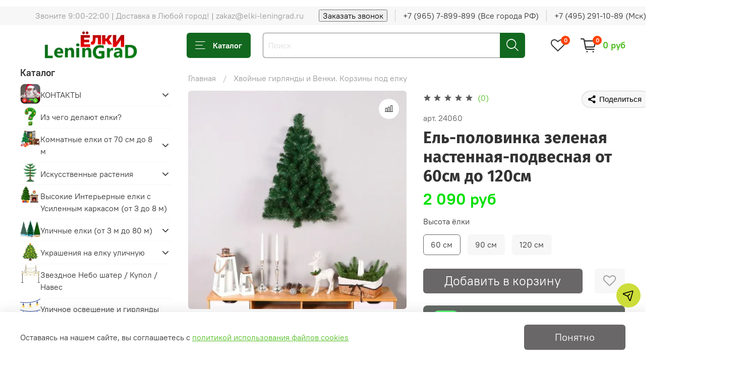

--- FILE ---
content_type: text/html; charset=utf-8
request_url: https://elki-leningrad.ru/product/el-nastennaya-podvesnaya-ot-60sm-do-120sm
body_size: 88317
content:
<!DOCTYPE html>
<html
  style="
    --color-btn-bg:#696767;
--color-btn-bg-is-dark:true;
--bg:#ffffff;
--bg-is-dark:false;

--color-text: var(--color-text-dark);
--color-text-minor-shade: var(--color-text-dark-minor-shade);
--color-text-major-shade: var(--color-text-dark-major-shade);
--color-text-half-shade: var(--color-text-dark-half-shade);

--color-notice-warning-is-dark:false;
--color-notice-success-is-dark:false;
--color-notice-error-is-dark:false;
--color-notice-info-is-dark:false;
--color-form-controls-bg:var(--bg);
--color-form-controls-bg-disabled:var(--bg-minor-shade);
--color-form-controls-border-color:var(--bg-half-shade);
--color-form-controls-color:var(--color-text);
--is-editor:false;


  "
  >
  <head><link media='print' onload='this.media="all"' rel='stylesheet' type='text/css' href='/served_assets/public/jquery.modal-0c2631717f4ce8fa97b5d04757d294c2bf695df1d558678306d782f4bf7b4773.css'><link media='print' onload='this.media="all"' rel='stylesheet' type='text/css' href='/served_assets/public/jquery.modal-0c2631717f4ce8fa97b5d04757d294c2bf695df1d558678306d782f4bf7b4773.css'><meta data-config="{&quot;product_id&quot;:324002058}" name="page-config" content="" /><meta data-config="{&quot;money_with_currency_format&quot;:{&quot;delimiter&quot;:&quot; &quot;,&quot;separator&quot;:&quot;.&quot;,&quot;format&quot;:&quot;%n %u&quot;,&quot;unit&quot;:&quot;руб&quot;,&quot;show_price_without_cents&quot;:1},&quot;currency_code&quot;:&quot;RUR&quot;,&quot;currency_iso_code&quot;:&quot;RUB&quot;,&quot;default_currency&quot;:{&quot;title&quot;:&quot;Российский рубль&quot;,&quot;code&quot;:&quot;RUR&quot;,&quot;rate&quot;:1.0,&quot;format_string&quot;:&quot;%n %u&quot;,&quot;unit&quot;:&quot;руб&quot;,&quot;price_separator&quot;:&quot;&quot;,&quot;is_default&quot;:true,&quot;price_delimiter&quot;:&quot;&quot;,&quot;show_price_with_delimiter&quot;:true,&quot;show_price_without_cents&quot;:true},&quot;facebook&quot;:{&quot;pixelActive&quot;:false,&quot;currency_code&quot;:&quot;RUB&quot;,&quot;use_variants&quot;:null},&quot;vk&quot;:{&quot;pixel_active&quot;:null,&quot;price_list_id&quot;:null},&quot;new_ya_metrika&quot;:true,&quot;ecommerce_data_container&quot;:&quot;dataLayer&quot;,&quot;common_js_version&quot;:null,&quot;vue_ui_version&quot;:null,&quot;feedback_captcha_enabled&quot;:&quot;1&quot;,&quot;account_id&quot;:680525,&quot;hide_items_out_of_stock&quot;:false,&quot;forbid_order_over_existing&quot;:true,&quot;minimum_items_price&quot;:null,&quot;enable_comparison&quot;:true,&quot;locale&quot;:&quot;ru&quot;,&quot;client_group&quot;:null,&quot;consent_to_personal_data&quot;:{&quot;active&quot;:true,&quot;obligatory&quot;:true,&quot;description&quot;:&quot;\u003cp\u003eНастоящим подтверждаю, что я ознакомлен и согласен с условиями \u003ca href=\&quot;/page/politika-konfidencialnosti-i-obrabotka-dannyh\&quot; rel=\&quot;noopener\&quot; target=\&quot;_blank\&quot;\u003eполитики конфиденциальности и обработки данных\u003c/a\u003e.\u003c/p\u003e&quot;},&quot;recaptcha_key&quot;:&quot;6LfXhUEmAAAAAOGNQm5_a2Ach-HWlFKD3Sq7vfFj&quot;,&quot;recaptcha_key_v3&quot;:&quot;6LcZi0EmAAAAAPNov8uGBKSHCvBArp9oO15qAhXa&quot;,&quot;yandex_captcha_key&quot;:&quot;ysc1_ec1ApqrRlTZTXotpTnO8PmXe2ISPHxsd9MO3y0rye822b9d2&quot;,&quot;checkout_float_order_content_block&quot;:false,&quot;available_products_characteristics_ids&quot;:null,&quot;sber_id_app_id&quot;:&quot;5b5a3c11-72e5-4871-8649-4cdbab3ba9a4&quot;,&quot;theme_generation&quot;:4,&quot;quick_checkout_captcha_enabled&quot;:false,&quot;max_order_lines_count&quot;:500,&quot;sber_bnpl_min_amount&quot;:1000,&quot;sber_bnpl_max_amount&quot;:150000,&quot;counter_settings&quot;:{&quot;data_layer_name&quot;:&quot;dataLayer&quot;,&quot;new_counters_setup&quot;:true,&quot;add_to_cart_event&quot;:true,&quot;remove_from_cart_event&quot;:true,&quot;add_to_wishlist_event&quot;:true,&quot;purchase_event&quot;:true},&quot;site_setting&quot;:{&quot;show_cart_button&quot;:true,&quot;show_service_button&quot;:false,&quot;show_marketplace_button&quot;:false,&quot;show_quick_checkout_button&quot;:true},&quot;warehouses&quot;:[],&quot;captcha_type&quot;:&quot;google&quot;,&quot;human_readable_urls&quot;:false}" name="shop-config" content="" /><meta name='js-evnvironment' content='production' /><meta name='default-locale' content='ru' /><meta name='insales-redefined-api-methods' content="[]" /><script>dataLayer= []; dataLayer.push({
        event: 'view_item',
        ecommerce: {
          items: [{"item_id":"324002058","item_name":"Ель-половинка зеленая настенная-подвесная от 60см до 120см","item_category":"Каталог Ёлок/Хвойные гирлянды и Венки. Корзины под елку","price":2090}]
         }
      });</script>
<!--InsalesCounter -->
<script type="text/javascript">
(function() {
  if (typeof window.__insalesCounterId !== 'undefined') {
    return;
  }

  try {
    Object.defineProperty(window, '__insalesCounterId', {
      value: 680525,
      writable: true,
      configurable: true
    });
  } catch (e) {
    console.error('InsalesCounter: Failed to define property, using fallback:', e);
    window.__insalesCounterId = 680525;
  }

  if (typeof window.__insalesCounterId === 'undefined') {
    console.error('InsalesCounter: Failed to set counter ID');
    return;
  }

  let script = document.createElement('script');
  script.async = true;
  script.src = '/javascripts/insales_counter.js?7';
  let firstScript = document.getElementsByTagName('script')[0];
  firstScript.parentNode.insertBefore(script, firstScript);
})();
</script>
<!-- /InsalesCounter -->

    <!-- meta -->
<meta charset="UTF-8" /><title>Ель зеленая настенная-подвесная от 60см до 120см</title><meta name="description" content="Купить зеленую Ель настенную подвесную! Производство РОССИЯ! ☎️ +7 (965) 7-899-899 Гарантия! Доставка в Любой город РФ! Безопасно для детей и животных!">
<meta data-config="{&quot;static-versioned&quot;: &quot;1.38&quot;}" name="theme-meta-data" content="">
<meta name="robots" content="index,follow" />
<meta http-equiv="X-UA-Compatible" content="IE=edge,chrome=1" />
<meta name="viewport" content="width=device-width, initial-scale=1.0" />
<meta name="SKYPE_TOOLBAR" content="SKYPE_TOOLBAR_PARSER_COMPATIBLE" />
<meta name="format-detection" content="telephone=no">

<!-- canonical url--><link rel="canonical" href="https://elki-leningrad.ru/product/el-nastennaya-podvesnaya-ot-60sm-do-120sm"/>


<!-- rss feed-->
    <meta property="og:title" content="Ель-половинка зеленая настенная-подвесная от 60см до 120см">
    <meta property="og:type" content="website">
    <meta property="og:url" content="https://elki-leningrad.ru/product/el-nastennaya-podvesnaya-ot-60sm-do-120sm">

    
      <meta property="og:image" content="https://static.insales-cdn.com/images/products/1/186/910180538/настенная_пвх_ель.webp">
    




<!-- icons-->
<link rel="icon" type="image/png" sizes="16x16" href="https://static.insales-cdn.com/assets/1/1409/7816577/1768692922/favicon.png" /><style media="screen">
  @supports (content-visibility: hidden) {
    body:not(.settings_loaded) {
      content-visibility: hidden;
    }
  }
  @supports not (content-visibility: hidden) {
    body:not(.settings_loaded) {
      visibility: hidden;
    }
  }
</style>

<script src="https://yastatic.net/share2/share.js"></script>
  <meta name='product-id' content='324002058' />
</head>
  <body data-multi-lang="false">
    <noscript>
<div class="njs-alert-overlay">
  <div class="njs-alert-wrapper">
    <div class="njs-alert">
      <p>Включите в вашем браузере JavaScript!</p>
    </div>
  </div>
</div>
</noscript>

    <div class="page_layout page_layout_normal_left ">
      <header>
      
        <div
  class="layout widget-type_widget_v4_header_1_4dab6e60f7a731333ea14b3a9dc4c346"
  style="--bage-bg:#ff4100; --bage-bg-is-dark:true; --bage-bg-minor-shade:#ff531a; --bage-bg-minor-shade-is-dark:true; --bage-bg-major-shade:#ff6633; --bage-bg-major-shade-is-dark:true; --bage-bg-half-shade:#ff9f80; --bage-bg-half-shade-is-light:true; --menu-grid-list-min-width:150px; --menu-grid-list-row-gap:1rem; --menu-grid-list-column-gap:0.5rem; --subcollections-items-limit:8; --menu-img-ratio:1; --hide-menu-photo:false; --logo-img:'https://static.insales-cdn.com/files/1/2945/65563521/original/Лого_Ленинградские_Елки.png'; --logo-max-width:280px; --hide-language:false; --hide-compare:true; --hide-personal:true; --header-wide-bg:true; --layout-mt:1vw; --layout-mb:0vw; --header-top-pt:0.5vw; --header-top-pb:0.5vw; --header-main-pt:1vw; --header-main-pb:1vw; --layout-content-max-width:1408px; --header-wide-content:false; --hide-desktop:false; --hide-mobile:true;"
  data-widget-drop-item-id="122750593"
  
  >
  <div class="layout__content">
    




<div class="header header_no-languages">
  <div class="header__mobile-head">
    <div class="header__mobile-head-content">
      <button type="button" class="button button_size-l header__hide-mobile-menu-btn js-hide-mobile-menu">
          <span class="icon icon-times"></span>
      </button>

      
    </div>
  </div>

  <div class="header__content">
    <div class="header-part-top">
      <div class="header-part-top__inner">
        <div class="header__area-menu">
          <ul class="header__menu js-cut-list" data-navigation data-navigation data-menu-handle="">
            
          </ul>
        </div>

        <div class="header__area-text">
          
          <div class="header__work-time">Звоните 9:00-22:00 | Доставка в Любой город! | zakaz@elki-leningrad.ru</div>
          
        </div>

        <div class="header__area-contacts">
          
  
 <div class="header__phone">
      <button data-show-feedback-modal class="user-call">Заказать звонок</button>
    </div>
    <div class="header__phone">
      <a class="header__phone-value" href="tel:+79657899899ВсегородаРФ">+7 (965) 7-899-899 (Все города РФ)</a>
    </div>
  
  
    <div class="header__phone _phone-2">
      <a class="header__phone-value" href="tel:+74952911089Мск|+78123729908Спб">+7 (495) 291-10-89 (Мск) | +7 (812) 372-99-08 (Спб)</a>
    </div>
  

        </div>

        
      </div>
    </div>


    <div class="header-part-main">
      <div class="header-part-main__inner">
        <div class="header__area-logo">
          

  
  
  
  
    <a href=" / " class="header__logo">
      <img src="https://static.insales-cdn.com/files/1/2945/65563521/original/Лого_Ленинградские_Елки.png" alt=""Ленинградские Ёлки" elki-leningrad.ru" title=""Ленинградские Ёлки" elki-leningrad.ru" />
    </a>
  


        </div>

        <div class="header__area-catalog">
          <button type="button" class="button button_size-l header__show-collection-btn js-show-header-collections user-color">
            <span class="icon icon-bars _show"></span>
            <span class="icon icon-times _hide"></span>
            Каталог
          </button>
        </div>

        <div class="header__area-search">
          <div class="header__search">
            <form action="/search" method="get" class="header__search-form">
              <input type="text" autocomplete="off" class="form-control form-control_size-l header__search-field" name="q" value="" placeholder="Поиск" />
              <button type="submit" class="button button_size-l header__search-btn  user-color">
                <span class="icon icon-search"></span>
              </button>
              <input type="hidden" name="lang" value="ru">
            </form>
            <button type="button" class="button button_size-l header__search-mobile-btn js-show-mobile-search">
                <span class="icon icon-search _show"></span>
              <span class="icon icon-times _hide"></span>
              </button>
            </div>
        </div>

        <div class="header__area-controls">
          

          

          
            <a href="/favorites" class="header__control-btn header__favorite">
              <span class="icon icon-favorites">
                <span class="header__control-bage" data-ui-favorites-counter>0</span>
              </span>
            </a>
          

          <a href="/cart_items" class="header__control-btn header__cart">
            <span class="icon icon-cart">
              <span class="header__control-bage" data-cart-positions-count></span>
            </span>
            <span class="header__control-text" data-cart-total-price></span>
          </a>
        </div>


        
        

        

        <div class="header__collections">
          <div class="header__collections-content">
            <div class="header__collections-head">Каталог</div>

            
            <ul class="grid-list header__collections-menu" data-navigation data-subcollections-items-limit=8>
              
              
                

                <li class="header__collections-item is-level-1" data-navigation-item>
                  
                    

                    
                    

                    <a href="/collection/kontakty" class="img-ratio img-ratio_cover header__collections-photo">
                      <div class="img-ratio__inner">
                        

                        
                          <picture>
                            <source data-srcset="https://static.insales-cdn.com/r/0ExAZJL0z9M/rs:fit:500:500:1/plain/images/collections/1/5367/89814263/%D0%9A%D0%BE%D0%BD%D1%82%D0%B0%D0%BA%D1%82%D1%8B_%D0%9B%D0%B5%D0%BD%D0%B8%D0%BD%D0%B3%D1%80%D0%B0%D0%B4%D1%81%D0%BA%D0%B8%D0%B5_%D0%95%D0%BB%D0%BA%D0%B8.png@webp" type="image/webp" class="lazyload">
                            <img data-src="https://static.insales-cdn.com/r/WJ1jh-W_OeI/rs:fit:500:500:1/plain/images/collections/1/5367/89814263/%D0%9A%D0%BE%D0%BD%D1%82%D0%B0%D0%BA%D1%82%D1%8B_%D0%9B%D0%B5%D0%BD%D0%B8%D0%BD%D0%B3%D1%80%D0%B0%D0%B4%D1%81%D0%BA%D0%B8%D0%B5_%D0%95%D0%BB%D0%BA%D0%B8.png@png" class="lazyload">
                          </picture>
                        
                      </div>
                    </a>
                  

                  <div class="header__collections-controls">
                    <a href="/collection/kontakty" class="header__collections-link" data-navigation-link="/collection/kontakty" >
                      КОНТАКТЫ
                    </a>

                    
                      <button class="header__collections-show-submenu-btn js-show-mobile-submenu" type="button">
                        <span class="icon icon-angle-down"></span>
                      </button>
                    
                  </div>

                  
                    <ul class="header__collections-submenu" data-navigation-submenu>
                      
                        <li class="header__collections-item " data-navigation-item>
                          <div class="header__collections-controls">
                            <a href="/collection/dostavka-i-oplata" class="header__collections-link" data-navigation-link="/collection/dostavka-i-oplata" >
                              ДОСТАВКА И ОПЛАТА
                            </a>
                          </div>
                        </li>
                      
                        <li class="header__collections-item " data-navigation-item>
                          <div class="header__collections-controls">
                            <a href="/collection/akciya" class="header__collections-link" data-navigation-link="/collection/akciya" >
                              Как оформить заказ On-line
                            </a>
                          </div>
                        </li>
                      
                    </ul>
                    <div class="header__collections-show-more ">
                      <span class="button-link header__collections-show-more-link js-show-more-subcollections">
                        <span class="header__collections-show-more-text-show">Показать все</span>
                        <span class="header__collections-show-more-text-hide">Скрыть</span>
                        <span class="icon icon-angle-down"></span>
                      </span>
                    </div>
                  
                </li>
              
                

                <li class="header__collections-item is-level-1" data-navigation-item>
                  
                    

                    
                    

                    <a href="/collection/raznovidnosti-elok" class="img-ratio img-ratio_cover header__collections-photo">
                      <div class="img-ratio__inner">
                        

                        
                          <picture>
                            <source data-srcset="https://static.insales-cdn.com/r/6j3mcYsLfgM/rs:fit:500:500:1/plain/images/collections/1/224/88760544/%D0%A7%D0%B5%D0%BC_%D0%BB%D0%B8%D1%82%D1%8B%D0%B5_%D0%B5%D0%BB%D0%BA%D0%B8_%D0%BE%D1%82%D0%BB%D0%B8%D1%87%D0%B0%D1%8E%D1%82%D1%81%D1%8F_%D0%BE%D1%82_%D0%BF%D0%B2%D1%85.jpg@webp" type="image/webp" class="lazyload">
                            <img data-src="https://static.insales-cdn.com/r/kr124oRmyAw/rs:fit:500:500:1/plain/images/collections/1/224/88760544/%D0%A7%D0%B5%D0%BC_%D0%BB%D0%B8%D1%82%D1%8B%D0%B5_%D0%B5%D0%BB%D0%BA%D0%B8_%D0%BE%D1%82%D0%BB%D0%B8%D1%87%D0%B0%D1%8E%D1%82%D1%81%D1%8F_%D0%BE%D1%82_%D0%BF%D0%B2%D1%85.jpg@jpg" class="lazyload">
                          </picture>
                        
                      </div>
                    </a>
                  

                  <div class="header__collections-controls">
                    <a href="/collection/raznovidnosti-elok" class="header__collections-link" data-navigation-link="/collection/raznovidnosti-elok" >
                      Из чего делают елки?
                    </a>

                    
                  </div>

                  
                </li>
              
                

                <li class="header__collections-item is-level-1" data-navigation-item>
                  
                    

                    
                    

                    <a href="/collection/iskusstvennye-elki-dlya-doma" class="img-ratio img-ratio_cover header__collections-photo">
                      <div class="img-ratio__inner">
                        

                        
                          <picture>
                            <source data-srcset="https://static.insales-cdn.com/r/CTWB5iXxsvE/rs:fit:500:500:1/plain/images/collections/1/5974/93435734/pngtree-christmas-indoor-scene-scene-illustration-christmas-tree-png-image_345774.png@webp" type="image/webp" class="lazyload">
                            <img data-src="https://static.insales-cdn.com/r/hHTHbcom6LQ/rs:fit:500:500:1/plain/images/collections/1/5974/93435734/pngtree-christmas-indoor-scene-scene-illustration-christmas-tree-png-image_345774.png@png" class="lazyload">
                          </picture>
                        
                      </div>
                    </a>
                  

                  <div class="header__collections-controls">
                    <a href="/collection/iskusstvennye-elki-dlya-doma" class="header__collections-link" data-navigation-link="/collection/iskusstvennye-elki-dlya-doma" >
                      Комнатные елки от 70 см до 8 м
                    </a>

                    
                      <button class="header__collections-show-submenu-btn js-show-mobile-submenu" type="button">
                        <span class="icon icon-angle-down"></span>
                      </button>
                    
                  </div>

                  
                    <ul class="header__collections-submenu" data-navigation-submenu>
                      
                        <li class="header__collections-item " data-navigation-item>
                          <div class="header__collections-controls">
                            <a href="/collection/malenkie-elki" class="header__collections-link" data-navigation-link="/collection/malenkie-elki" >
                              Маленькие елки
                            </a>
                          </div>
                        </li>
                      
                        <li class="header__collections-item " data-navigation-item>
                          <div class="header__collections-controls">
                            <a href="/collection/iskusstvennye-uzkie-elki" class="header__collections-link" data-navigation-link="/collection/iskusstvennye-uzkie-elki" >
                              Узкие елки
                            </a>
                          </div>
                        </li>
                      
                        <li class="header__collections-item " data-navigation-item>
                          <div class="header__collections-controls">
                            <a href="/collection/iskusstvennye-elki-vysota-120-sm" class="header__collections-link" data-navigation-link="/collection/iskusstvennye-elki-vysota-120-sm" >
                              елка 120 см
                            </a>
                          </div>
                        </li>
                      
                        <li class="header__collections-item " data-navigation-item>
                          <div class="header__collections-controls">
                            <a href="/collection/iskusstvennye-elki-vysota-150-sm" class="header__collections-link" data-navigation-link="/collection/iskusstvennye-elki-vysota-150-sm" >
                              елка 150 см
                            </a>
                          </div>
                        </li>
                      
                        <li class="header__collections-item " data-navigation-item>
                          <div class="header__collections-controls">
                            <a href="/collection/iskusstvennye-elki-vysota-180-sm" class="header__collections-link" data-navigation-link="/collection/iskusstvennye-elki-vysota-180-sm" >
                              елка 180 см
                            </a>
                          </div>
                        </li>
                      
                        <li class="header__collections-item " data-navigation-item>
                          <div class="header__collections-controls">
                            <a href="/collection/iskusstvennye-elki-vysota-210-sm" class="header__collections-link" data-navigation-link="/collection/iskusstvennye-elki-vysota-210-sm" >
                              елка 210 см
                            </a>
                          </div>
                        </li>
                      
                        <li class="header__collections-item " data-navigation-item>
                          <div class="header__collections-controls">
                            <a href="/collection/iskusstvennye-elki-vysota-240-sm" class="header__collections-link" data-navigation-link="/collection/iskusstvennye-elki-vysota-240-sm" >
                              елка 240 см
                            </a>
                          </div>
                        </li>
                      
                        <li class="header__collections-item " data-navigation-item>
                          <div class="header__collections-controls">
                            <a href="/collection/iskusstvennye-elki-vysota-270-sm" class="header__collections-link" data-navigation-link="/collection/iskusstvennye-elki-vysota-270-sm" >
                              елка 270 см
                            </a>
                          </div>
                        </li>
                      
                        <li class="header__collections-item is-hide" data-navigation-item>
                          <div class="header__collections-controls">
                            <a href="/collection/iskusstvennye-elki-3-m" class="header__collections-link" data-navigation-link="/collection/iskusstvennye-elki-3-m" >
                              Елка 3 м
                            </a>
                          </div>
                        </li>
                      
                        <li class="header__collections-item is-hide" data-navigation-item>
                          <div class="header__collections-controls">
                            <a href="/collection/elka-4-m" class="header__collections-link" data-navigation-link="/collection/elka-4-m" >
                              Елка 4 м
                            </a>
                          </div>
                        </li>
                      
                        <li class="header__collections-item is-hide" data-navigation-item>
                          <div class="header__collections-controls">
                            <a href="/collection/elka-5-m" class="header__collections-link" data-navigation-link="/collection/elka-5-m" >
                              Елка 5 м
                            </a>
                          </div>
                        </li>
                      
                        <li class="header__collections-item is-hide" data-navigation-item>
                          <div class="header__collections-controls">
                            <a href="/collection/elka-6-m" class="header__collections-link" data-navigation-link="/collection/elka-6-m" >
                              Елка 6 м
                            </a>
                          </div>
                        </li>
                      
                        <li class="header__collections-item is-hide" data-navigation-item>
                          <div class="header__collections-controls">
                            <a href="/collection/elka-7-m" class="header__collections-link" data-navigation-link="/collection/elka-7-m" >
                              Елка 7 м
                            </a>
                          </div>
                        </li>
                      
                        <li class="header__collections-item is-hide" data-navigation-item>
                          <div class="header__collections-controls">
                            <a href="/collection/elka-8-m" class="header__collections-link" data-navigation-link="/collection/elka-8-m" >
                              Елка 8 м
                            </a>
                          </div>
                        </li>
                      
                        <li class="header__collections-item is-hide" data-navigation-item>
                          <div class="header__collections-controls">
                            <a href="/collection/s-shishkami" class="header__collections-link" data-navigation-link="/collection/s-shishkami" >
                              Елки с Шишками
                            </a>
                          </div>
                        </li>
                      
                    </ul>
                    <div class="header__collections-show-more is-show">
                      <span class="button-link header__collections-show-more-link js-show-more-subcollections">
                        <span class="header__collections-show-more-text-show">Показать все</span>
                        <span class="header__collections-show-more-text-hide">Скрыть</span>
                        <span class="icon icon-angle-down"></span>
                      </span>
                    </div>
                  
                </li>
              
                

                <li class="header__collections-item is-level-1" data-navigation-item>
                  
                    

                    
                    

                    <a href="/collection/iskusstvennye-rasteniya" class="img-ratio img-ratio_cover header__collections-photo">
                      <div class="img-ratio__inner">
                        

                        
                          <picture>
                            <source data-srcset="https://static.insales-cdn.com/r/hkXCDTyb4X4/rs:fit:500:500:1/plain/images/collections/1/6201/96229433/%D0%B8%D1%81%D0%BA%D1%83%D1%81%D1%81%D1%82%D0%B2%D0%B5%D0%BD%D0%BD%D1%8B%D0%B5_%D1%80%D0%B0%D1%81%D1%82%D0%B5%D0%BD%D0%B8%D1%8F.jpg@webp" type="image/webp" class="lazyload">
                            <img data-src="https://static.insales-cdn.com/r/tY7jCKby9xI/rs:fit:500:500:1/plain/images/collections/1/6201/96229433/%D0%B8%D1%81%D0%BA%D1%83%D1%81%D1%81%D1%82%D0%B2%D0%B5%D0%BD%D0%BD%D1%8B%D0%B5_%D1%80%D0%B0%D1%81%D1%82%D0%B5%D0%BD%D0%B8%D1%8F.jpg@jpg" class="lazyload">
                          </picture>
                        
                      </div>
                    </a>
                  

                  <div class="header__collections-controls">
                    <a href="/collection/iskusstvennye-rasteniya" class="header__collections-link" data-navigation-link="/collection/iskusstvennye-rasteniya" >
                      Искусственные растения
                    </a>

                    
                      <button class="header__collections-show-submenu-btn js-show-mobile-submenu" type="button">
                        <span class="icon icon-angle-down"></span>
                      </button>
                    
                  </div>

                  
                    <ul class="header__collections-submenu" data-navigation-submenu>
                      
                        <li class="header__collections-item " data-navigation-item>
                          <div class="header__collections-controls">
                            <a href="/collection/iskusstvennye-tui" class="header__collections-link" data-navigation-link="/collection/iskusstvennye-tui" >
                              Искусственные туи
                            </a>
                          </div>
                        </li>
                      
                    </ul>
                    <div class="header__collections-show-more ">
                      <span class="button-link header__collections-show-more-link js-show-more-subcollections">
                        <span class="header__collections-show-more-text-show">Показать все</span>
                        <span class="header__collections-show-more-text-hide">Скрыть</span>
                        <span class="icon icon-angle-down"></span>
                      </span>
                    </div>
                  
                </li>
              
                

                <li class="header__collections-item is-level-1" data-navigation-item>
                  
                    

                    
                    

                    <a href="/collection/iskusstvennye-vysokie-elki" class="img-ratio img-ratio_cover header__collections-photo">
                      <div class="img-ratio__inner">
                        

                        
                          <picture>
                            <source data-srcset="https://static.insales-cdn.com/r/nWezK4Qt3HY/rs:fit:500:500:1/plain/images/collections/1/6583/93436343/%D0%B8%D0%BD%D1%82%D0%B5%D1%80%D1%8C%D0%B5%D1%80%D0%BD%D1%8B%D0%B5_%D0%B4%D0%BB%D1%8F_%D0%BC%D0%B5%D0%BD%D1%8E_%D0%B7%D0%BD%D0%B0%D1%87%D0%BE%D0%BA.png@webp" type="image/webp" class="lazyload">
                            <img data-src="https://static.insales-cdn.com/r/DA0tzdqXOYI/rs:fit:500:500:1/plain/images/collections/1/6583/93436343/%D0%B8%D0%BD%D1%82%D0%B5%D1%80%D1%8C%D0%B5%D1%80%D0%BD%D1%8B%D0%B5_%D0%B4%D0%BB%D1%8F_%D0%BC%D0%B5%D0%BD%D1%8E_%D0%B7%D0%BD%D0%B0%D1%87%D0%BE%D0%BA.png@png" class="lazyload">
                          </picture>
                        
                      </div>
                    </a>
                  

                  <div class="header__collections-controls">
                    <a href="/collection/iskusstvennye-vysokie-elki" class="header__collections-link" data-navigation-link="/collection/iskusstvennye-vysokie-elki" >
                      Высокие Интерьерные елки с Усиленным каркасом (от 3 до 8 м)
                    </a>

                    
                  </div>

                  
                </li>
              
                

                <li class="header__collections-item is-level-1" data-navigation-item>
                  
                    

                    
                    

                    <a href="/collection/ulichnye-elki" class="img-ratio img-ratio_cover header__collections-photo">
                      <div class="img-ratio__inner">
                        

                        
                          <picture>
                            <source data-srcset="https://static.insales-cdn.com/r/kR4b6GbQYFk/rs:fit:500:500:1/plain/images/collections/1/7678/90062334/%D1%83%D0%BB%D0%B8%D1%87%D0%BD%D1%8B%D0%B5_%D0%B5%D0%BB%D0%BA%D0%B8.jpg@webp" type="image/webp" class="lazyload">
                            <img data-src="https://static.insales-cdn.com/r/Kyzbo1lhybQ/rs:fit:500:500:1/plain/images/collections/1/7678/90062334/%D1%83%D0%BB%D0%B8%D1%87%D0%BD%D1%8B%D0%B5_%D0%B5%D0%BB%D0%BA%D0%B8.jpg@jpg" class="lazyload">
                          </picture>
                        
                      </div>
                    </a>
                  

                  <div class="header__collections-controls">
                    <a href="/collection/ulichnye-elki" class="header__collections-link" data-navigation-link="/collection/ulichnye-elki" >
                      Уличные елки (от 3 м до 80 м)
                    </a>

                    
                      <button class="header__collections-show-submenu-btn js-show-mobile-submenu" type="button">
                        <span class="icon icon-angle-down"></span>
                      </button>
                    
                  </div>

                  
                    <ul class="header__collections-submenu" data-navigation-submenu>
                      
                        <li class="header__collections-item " data-navigation-item>
                          <div class="header__collections-controls">
                            <a href="/collection/svetodinamicheskie-ulichnye-elki" class="header__collections-link" data-navigation-link="/collection/svetodinamicheskie-ulichnye-elki" >
                              СВЕТОдинамические уличные елки
                            </a>
                          </div>
                        </li>
                      
                        <li class="header__collections-item " data-navigation-item>
                          <div class="header__collections-controls">
                            <a href="/collection/vetki-dlya-ulichnyh-elok" class="header__collections-link" data-navigation-link="/collection/vetki-dlya-ulichnyh-elok" >
                              Ветки для уличных елок
                            </a>
                          </div>
                        </li>
                      
                        <li class="header__collections-item " data-navigation-item>
                          <div class="header__collections-controls">
                            <a href="/collection/stvolnye-ulichnye-elki" class="header__collections-link" data-navigation-link="/collection/stvolnye-ulichnye-elki" >
                              Ствольные уличные елки (до 22м)
                            </a>
                          </div>
                        </li>
                      
                        <li class="header__collections-item " data-navigation-item>
                          <div class="header__collections-controls">
                            <a href="/collection/karkasnye-ulichnye-elki" class="header__collections-link" data-navigation-link="/collection/karkasnye-ulichnye-elki" >
                              Каркасные уличные елки (до 115м)
                            </a>
                          </div>
                        </li>
                      
                        <li class="header__collections-item " data-navigation-item>
                          <div class="header__collections-controls">
                            <a href="/collection/segmentnye-ulichnye-elki" class="header__collections-link" data-navigation-link="/collection/segmentnye-ulichnye-elki" >
                              Сегментные уличные елки
                            </a>
                          </div>
                        </li>
                      
                        <li class="header__collections-item " data-navigation-item>
                          <div class="header__collections-controls">
                            <a href="/collection/ulichnye-elki-3-m" class="header__collections-link" data-navigation-link="/collection/ulichnye-elki-3-m" >
                              Елка уличная 3 м
                            </a>
                          </div>
                        </li>
                      
                        <li class="header__collections-item " data-navigation-item>
                          <div class="header__collections-controls">
                            <a href="/collection/ulichnye-elki-4-m" class="header__collections-link" data-navigation-link="/collection/ulichnye-elki-4-m" >
                              Уличные елки 4 м
                            </a>
                          </div>
                        </li>
                      
                        <li class="header__collections-item " data-navigation-item>
                          <div class="header__collections-controls">
                            <a href="/collection/ulichnye-elki-5-m" class="header__collections-link" data-navigation-link="/collection/ulichnye-elki-5-m" >
                              Уличные елки 5 м
                            </a>
                          </div>
                        </li>
                      
                        <li class="header__collections-item is-hide" data-navigation-item>
                          <div class="header__collections-controls">
                            <a href="/collection/ulichnye-elki-6-m" class="header__collections-link" data-navigation-link="/collection/ulichnye-elki-6-m" >
                              Уличные елки 6 м
                            </a>
                          </div>
                        </li>
                      
                        <li class="header__collections-item is-hide" data-navigation-item>
                          <div class="header__collections-controls">
                            <a href="/collection/ulichnye-elki-7-m" class="header__collections-link" data-navigation-link="/collection/ulichnye-elki-7-m" >
                              Уличные елки 7 м
                            </a>
                          </div>
                        </li>
                      
                        <li class="header__collections-item is-hide" data-navigation-item>
                          <div class="header__collections-controls">
                            <a href="/collection/ulichnye-elki-8-m" class="header__collections-link" data-navigation-link="/collection/ulichnye-elki-8-m" >
                              Уличные елки 8 м
                            </a>
                          </div>
                        </li>
                      
                        <li class="header__collections-item is-hide" data-navigation-item>
                          <div class="header__collections-controls">
                            <a href="/collection/ulichnye-elki-9-m" class="header__collections-link" data-navigation-link="/collection/ulichnye-elki-9-m" >
                              Уличные елки 9 м
                            </a>
                          </div>
                        </li>
                      
                        <li class="header__collections-item is-hide" data-navigation-item>
                          <div class="header__collections-controls">
                            <a href="/collection/ulichnye-elki-10-m" class="header__collections-link" data-navigation-link="/collection/ulichnye-elki-10-m" >
                              Уличные елки 10 м
                            </a>
                          </div>
                        </li>
                      
                        <li class="header__collections-item is-hide" data-navigation-item>
                          <div class="header__collections-controls">
                            <a href="/collection/ulichnye-elki-11-m" class="header__collections-link" data-navigation-link="/collection/ulichnye-elki-11-m" >
                              Уличные елки 11 м
                            </a>
                          </div>
                        </li>
                      
                        <li class="header__collections-item is-hide" data-navigation-item>
                          <div class="header__collections-controls">
                            <a href="/collection/ulichnye-elki-12-m" class="header__collections-link" data-navigation-link="/collection/ulichnye-elki-12-m" >
                              Уличные елки 12 м
                            </a>
                          </div>
                        </li>
                      
                        <li class="header__collections-item is-hide" data-navigation-item>
                          <div class="header__collections-controls">
                            <a href="/collection/ulichnye-elki-13-m" class="header__collections-link" data-navigation-link="/collection/ulichnye-elki-13-m" >
                              Уличные елки 13 м
                            </a>
                          </div>
                        </li>
                      
                        <li class="header__collections-item is-hide" data-navigation-item>
                          <div class="header__collections-controls">
                            <a href="/collection/ulichnye-elki-14-m" class="header__collections-link" data-navigation-link="/collection/ulichnye-elki-14-m" >
                              Уличные елки 14 м
                            </a>
                          </div>
                        </li>
                      
                        <li class="header__collections-item is-hide" data-navigation-item>
                          <div class="header__collections-controls">
                            <a href="/collection/ulichnye-elki-15-m" class="header__collections-link" data-navigation-link="/collection/ulichnye-elki-15-m" >
                              Уличные елки 15 м
                            </a>
                          </div>
                        </li>
                      
                        <li class="header__collections-item is-hide" data-navigation-item>
                          <div class="header__collections-controls">
                            <a href="/collection/ulichnye-elki-16-m" class="header__collections-link" data-navigation-link="/collection/ulichnye-elki-16-m" >
                              Уличные елки 16 м
                            </a>
                          </div>
                        </li>
                      
                        <li class="header__collections-item is-hide" data-navigation-item>
                          <div class="header__collections-controls">
                            <a href="/collection/ulichnye-elki-17-m" class="header__collections-link" data-navigation-link="/collection/ulichnye-elki-17-m" >
                              Уличные елки 17 м
                            </a>
                          </div>
                        </li>
                      
                        <li class="header__collections-item is-hide" data-navigation-item>
                          <div class="header__collections-controls">
                            <a href="/collection/ulichnye-elki-18-m" class="header__collections-link" data-navigation-link="/collection/ulichnye-elki-18-m" >
                              Уличные елки 18 м
                            </a>
                          </div>
                        </li>
                      
                        <li class="header__collections-item is-hide" data-navigation-item>
                          <div class="header__collections-controls">
                            <a href="/collection/ulichnye-elki-19-m" class="header__collections-link" data-navigation-link="/collection/ulichnye-elki-19-m" >
                              Уличные елки 19 м
                            </a>
                          </div>
                        </li>
                      
                        <li class="header__collections-item is-hide" data-navigation-item>
                          <div class="header__collections-controls">
                            <a href="/collection/ulichnye-elki-20-m" class="header__collections-link" data-navigation-link="/collection/ulichnye-elki-20-m" >
                              Уличные елки 20 м
                            </a>
                          </div>
                        </li>
                      
                        <li class="header__collections-item is-hide" data-navigation-item>
                          <div class="header__collections-controls">
                            <a href="/collection/ulichnye-elki-21-m" class="header__collections-link" data-navigation-link="/collection/ulichnye-elki-21-m" >
                              Уличные елки 21 м
                            </a>
                          </div>
                        </li>
                      
                        <li class="header__collections-item is-hide" data-navigation-item>
                          <div class="header__collections-controls">
                            <a href="/collection/ulichnye-elki-22-m" class="header__collections-link" data-navigation-link="/collection/ulichnye-elki-22-m" >
                              Уличные елки 22 м
                            </a>
                          </div>
                        </li>
                      
                        <li class="header__collections-item is-hide" data-navigation-item>
                          <div class="header__collections-controls">
                            <a href="/collection/ulichnye-elki-ot-23-do-30-m" class="header__collections-link" data-navigation-link="/collection/ulichnye-elki-ot-23-do-30-m" >
                              Уличные елки от 23 до 30 м
                            </a>
                          </div>
                        </li>
                      
                        <li class="header__collections-item is-hide" data-navigation-item>
                          <div class="header__collections-controls">
                            <a href="/collection/ulichnaya-sosna" class="header__collections-link" data-navigation-link="/collection/ulichnaya-sosna" >
                              Уличная Сосна
                            </a>
                          </div>
                        </li>
                      
                    </ul>
                    <div class="header__collections-show-more is-show">
                      <span class="button-link header__collections-show-more-link js-show-more-subcollections">
                        <span class="header__collections-show-more-text-show">Показать все</span>
                        <span class="header__collections-show-more-text-hide">Скрыть</span>
                        <span class="icon icon-angle-down"></span>
                      </span>
                    </div>
                  
                </li>
              
                

                <li class="header__collections-item is-level-1" data-navigation-item>
                  
                    

                    
                    

                    <a href="/collection/ukrasheniya-na-elku" class="img-ratio img-ratio_cover header__collections-photo">
                      <div class="img-ratio__inner">
                        

                        
                          <picture>
                            <source data-srcset="https://static.insales-cdn.com/r/kka_e7IgBLg/rs:fit:500:500:1/plain/images/collections/1/449/96412097/%D1%83%D0%BA%D1%80%D0%B0%D1%88%D0%B5%D0%BD%D0%B8%D1%8F_%D0%BD%D0%B0_%D0%B5%D0%BB%D0%BA%D1%83.jpg@webp" type="image/webp" class="lazyload">
                            <img data-src="https://static.insales-cdn.com/r/y1gqRCMmrTM/rs:fit:500:500:1/plain/images/collections/1/449/96412097/%D1%83%D0%BA%D1%80%D0%B0%D1%88%D0%B5%D0%BD%D0%B8%D1%8F_%D0%BD%D0%B0_%D0%B5%D0%BB%D0%BA%D1%83.jpg@jpg" class="lazyload">
                          </picture>
                        
                      </div>
                    </a>
                  

                  <div class="header__collections-controls">
                    <a href="/collection/ukrasheniya-na-elku" class="header__collections-link" data-navigation-link="/collection/ukrasheniya-na-elku" >
                      Украшения на елку уличную
                    </a>

                    
                      <button class="header__collections-show-submenu-btn js-show-mobile-submenu" type="button">
                        <span class="icon icon-angle-down"></span>
                      </button>
                    
                  </div>

                  
                    <ul class="header__collections-submenu" data-navigation-submenu>
                      
                        <li class="header__collections-item " data-navigation-item>
                          <div class="header__collections-controls">
                            <a href="/collection/svetovye-makushki-dlya-ulichnyh-elok" class="header__collections-link" data-navigation-link="/collection/svetovye-makushki-dlya-ulichnyh-elok" >
                              Макушки на елку
                            </a>
                          </div>
                        </li>
                      
                        <li class="header__collections-item " data-navigation-item>
                          <div class="header__collections-controls">
                            <a href="/collection/girlyandy-osveschenie-dlya-ulichnyh-elok" class="header__collections-link" data-navigation-link="/collection/girlyandy-osveschenie-dlya-ulichnyh-elok" >
                              Гирлянды Уличные на елку
                            </a>
                          </div>
                        </li>
                      
                        <li class="header__collections-item " data-navigation-item>
                          <div class="header__collections-controls">
                            <a href="/collection/dekorativnoe-ograzhdenie-dlya-ulichnoy-elki" class="header__collections-link" data-navigation-link="/collection/dekorativnoe-ograzhdenie-dlya-ulichnoy-elki" >
                              Ограждения и Подиумы для елок
                            </a>
                          </div>
                        </li>
                      
                        <li class="header__collections-item " data-navigation-item>
                          <div class="header__collections-controls">
                            <a href="/collection/igrushki-na-ulichnuyu-elku" class="header__collections-link" data-navigation-link="/collection/igrushki-na-ulichnuyu-elku" >
                              Игрушки на уличную елку
                            </a>
                          </div>
                        </li>
                      
                        <li class="header__collections-item " data-navigation-item>
                          <div class="header__collections-controls">
                            <a href="/collection/bolshie-shary-na-elku" class="header__collections-link" data-navigation-link="/collection/bolshie-shary-na-elku" >
                              Большие шары на елку
                            </a>
                          </div>
                        </li>
                      
                        <li class="header__collections-item " data-navigation-item>
                          <div class="header__collections-controls">
                            <a href="/collection/bolshie-busy-na-elku" class="header__collections-link" data-navigation-link="/collection/bolshie-busy-na-elku" >
                              Большие бусы на елку
                            </a>
                          </div>
                        </li>
                      
                    </ul>
                    <div class="header__collections-show-more ">
                      <span class="button-link header__collections-show-more-link js-show-more-subcollections">
                        <span class="header__collections-show-more-text-show">Показать все</span>
                        <span class="header__collections-show-more-text-hide">Скрыть</span>
                        <span class="icon icon-angle-down"></span>
                      </span>
                    </div>
                  
                </li>
              
                

                <li class="header__collections-item is-level-1" data-navigation-item>
                  
                    

                    
                    

                    <a href="/collection/svetovoy-shater-zvezdnoe-nebo" class="img-ratio img-ratio_cover header__collections-photo">
                      <div class="img-ratio__inner">
                        

                        
                          <picture>
                            <source data-srcset="https://static.insales-cdn.com/r/L5XK0MSP5mI/rs:fit:500:500:1/plain/images/collections/1/1785/96691961/%D0%BD%D0%B0%D0%B2%D0%B5%D1%81_%D0%B8%D0%B7_%D0%B3%D0%B8%D1%80%D0%BB%D1%8F%D0%BD%D0%B4.jpg@webp" type="image/webp" class="lazyload">
                            <img data-src="https://static.insales-cdn.com/r/qG-V_Ru3hFI/rs:fit:500:500:1/plain/images/collections/1/1785/96691961/%D0%BD%D0%B0%D0%B2%D0%B5%D1%81_%D0%B8%D0%B7_%D0%B3%D0%B8%D1%80%D0%BB%D1%8F%D0%BD%D0%B4.jpg@jpg" class="lazyload">
                          </picture>
                        
                      </div>
                    </a>
                  

                  <div class="header__collections-controls">
                    <a href="/collection/svetovoy-shater-zvezdnoe-nebo" class="header__collections-link" data-navigation-link="/collection/svetovoy-shater-zvezdnoe-nebo" >
                      Звездное Небо шатер / Купол / Навес
                    </a>

                    
                  </div>

                  
                </li>
              
                

                <li class="header__collections-item is-level-1" data-navigation-item>
                  
                    

                    
                    

                    <a href="/collection/osveschenie-ulichnoe" class="img-ratio img-ratio_cover header__collections-photo">
                      <div class="img-ratio__inner">
                        

                        
                          <picture>
                            <source data-srcset="https://static.insales-cdn.com/r/MRXi0cHverg/rs:fit:500:500:1/plain/images/collections/1/737/96412385/%D0%BE%D1%81%D0%B2%D0%B5%D1%89%D0%B5%D0%BD%D0%B8%D0%B5.png@webp" type="image/webp" class="lazyload">
                            <img data-src="https://static.insales-cdn.com/r/-hdTysqJkpU/rs:fit:500:500:1/plain/images/collections/1/737/96412385/%D0%BE%D1%81%D0%B2%D0%B5%D1%89%D0%B5%D0%BD%D0%B8%D0%B5.png@png" class="lazyload">
                          </picture>
                        
                      </div>
                    </a>
                  

                  <div class="header__collections-controls">
                    <a href="/collection/osveschenie-ulichnoe" class="header__collections-link" data-navigation-link="/collection/osveschenie-ulichnoe" >
                      Уличное освещение и гирлянды
                    </a>

                    
                  </div>

                  
                </li>
              
                

                <li class="header__collections-item is-level-1" data-navigation-item>
                  
                    

                    
                    

                    <a href="/collection/svetovye-figury" class="img-ratio img-ratio_cover header__collections-photo">
                      <div class="img-ratio__inner">
                        

                        
                          <picture>
                            <source data-srcset="https://static.insales-cdn.com/r/7Qv3qfQVBqk/rs:fit:500:500:1/plain/images/collections/1/233/88760553/%D0%A1%D0%B2%D0%B5%D1%82%D0%BE%D0%B2%D1%8B%D0%B5_%D0%BA%D0%BE%D0%BD%D1%81%D1%82%D1%80%D1%83%D0%BA%D1%86%D0%B8%D0%B8.jpg@webp" type="image/webp" class="lazyload">
                            <img data-src="https://static.insales-cdn.com/r/t1EQvq4L-Xc/rs:fit:500:500:1/plain/images/collections/1/233/88760553/%D0%A1%D0%B2%D0%B5%D1%82%D0%BE%D0%B2%D1%8B%D0%B5_%D0%BA%D0%BE%D0%BD%D1%81%D1%82%D1%80%D1%83%D0%BA%D1%86%D0%B8%D0%B8.jpg@jpg" class="lazyload">
                          </picture>
                        
                      </div>
                    </a>
                  

                  <div class="header__collections-controls">
                    <a href="/collection/svetovye-figury" class="header__collections-link" data-navigation-link="/collection/svetovye-figury" >
                      Светодиодные Фигуры / Светящиеся Конструкции
                    </a>

                    
                      <button class="header__collections-show-submenu-btn js-show-mobile-submenu" type="button">
                        <span class="icon icon-angle-down"></span>
                      </button>
                    
                  </div>

                  
                    <ul class="header__collections-submenu" data-navigation-submenu>
                      
                        <li class="header__collections-item " data-navigation-item>
                          <div class="header__collections-controls">
                            <a href="/collection/dekoratsii-svetodiodnye" class="header__collections-link" data-navigation-link="/collection/dekoratsii-svetodiodnye" >
                              Декорации светодиодные
                            </a>
                          </div>
                        </li>
                      
                        <li class="header__collections-item " data-navigation-item>
                          <div class="header__collections-controls">
                            <a href="/collection/novogodnie-arki-svetovye-tunneli" class="header__collections-link" data-navigation-link="/collection/novogodnie-arki-svetovye-tunneli" >
                              Арки светодиодные тоннели
                            </a>
                          </div>
                        </li>
                      
                        <li class="header__collections-item " data-navigation-item>
                          <div class="header__collections-controls">
                            <a href="/collection/svetovye-shary-i-podarki" class="header__collections-link" data-navigation-link="/collection/svetovye-shary-i-podarki" >
                              Шары и Подарки
                            </a>
                          </div>
                        </li>
                      
                        <li class="header__collections-item " data-navigation-item>
                          <div class="header__collections-controls">
                            <a href="/collection/derevya-svetodiodnye" class="header__collections-link" data-navigation-link="/collection/derevya-svetodiodnye" >
                              Деревья светодиодные
                            </a>
                          </div>
                        </li>
                      
                        <li class="header__collections-item " data-navigation-item>
                          <div class="header__collections-controls">
                            <a href="/collection/ded-moroz-i-snegurochka" class="header__collections-link" data-navigation-link="/collection/ded-moroz-i-snegurochka" >
                              Фигуры Деда Мороза и Снегурочки
                            </a>
                          </div>
                        </li>
                      
                        <li class="header__collections-item " data-navigation-item>
                          <div class="header__collections-controls">
                            <a href="/collection/tsifry-i-nadpisi-novogodnie" class="header__collections-link" data-navigation-link="/collection/tsifry-i-nadpisi-novogodnie" >
                              Цифры и надписи новогодние
                            </a>
                          </div>
                        </li>
                      
                        <li class="header__collections-item " data-navigation-item>
                          <div class="header__collections-controls">
                            <a href="/collection/svetyaschiesya-fontany" class="header__collections-link" data-navigation-link="/collection/svetyaschiesya-fontany" >
                              Фонтаны светящиеся
                            </a>
                          </div>
                        </li>
                      
                        <li class="header__collections-item " data-navigation-item>
                          <div class="header__collections-controls">
                            <a href="/collection/figura-schelkunchik" class="header__collections-link" data-navigation-link="/collection/figura-schelkunchik" >
                              Фигуры Щелкунчиков
                            </a>
                          </div>
                        </li>
                      
                        <li class="header__collections-item is-hide" data-navigation-item>
                          <div class="header__collections-controls">
                            <a href="/collection/novogodnie-snegoviki" class="header__collections-link" data-navigation-link="/collection/novogodnie-snegoviki" >
                              Снеговики новогодние
                            </a>
                          </div>
                        </li>
                      
                        <li class="header__collections-item is-hide" data-navigation-item>
                          <div class="header__collections-controls">
                            <a href="/collection/bolshie-figury-zhivotnyh" class="header__collections-link" data-navigation-link="/collection/bolshie-figury-zhivotnyh" >
                              Фигуры животных
                            </a>
                          </div>
                        </li>
                      
                        <li class="header__collections-item is-hide" data-navigation-item>
                          <div class="header__collections-controls">
                            <a href="/collection/svetodiodnye-oleni" class="header__collections-link" data-navigation-link="/collection/svetodiodnye-oleni" >
                              Олени светодиодные
                            </a>
                          </div>
                        </li>
                      
                        <li class="header__collections-item is-hide" data-navigation-item>
                          <div class="header__collections-controls">
                            <a href="/collection/figury-iz-stekloplastika" class="header__collections-link" data-navigation-link="/collection/figury-iz-stekloplastika" >
                              Фигуры из стеклопластика
                            </a>
                          </div>
                        </li>
                      
                        <li class="header__collections-item is-hide" data-navigation-item>
                          <div class="header__collections-controls">
                            <a href="/collection/fotozony" class="header__collections-link" data-navigation-link="/collection/fotozony" >
                              Фотозоны
                            </a>
                          </div>
                        </li>
                      
                        <li class="header__collections-item is-hide" data-navigation-item>
                          <div class="header__collections-controls">
                            <a href="/collection/transport" class="header__collections-link" data-navigation-link="/collection/transport" >
                              Транспорт
                            </a>
                          </div>
                        </li>
                      
                    </ul>
                    <div class="header__collections-show-more is-show">
                      <span class="button-link header__collections-show-more-link js-show-more-subcollections">
                        <span class="header__collections-show-more-text-show">Показать все</span>
                        <span class="header__collections-show-more-text-hide">Скрыть</span>
                        <span class="icon icon-angle-down"></span>
                      </span>
                    </div>
                  
                </li>
              
                

                <li class="header__collections-item is-level-1" data-navigation-item>
                  
                    

                    
                    

                    <a href="/collection/uslugi-i-servis-po-ulichnym-elkam" class="img-ratio img-ratio_cover header__collections-photo">
                      <div class="img-ratio__inner">
                        

                        
                          <picture>
                            <source data-srcset="https://static.insales-cdn.com/r/NR0aJfzCgn4/rs:fit:500:500:1/plain/images/collections/1/235/88760555/%D0%94%D0%BE%D1%81%D1%82%D0%B0%D0%B2%D0%BA%D0%B0_%D0%B8_%D0%BC%D0%BE%D0%BD%D1%82%D0%B0%D0%B6_%D1%83%D0%BB%D0%B8%D1%87%D0%BD%D1%8B%D1%85_%D0%B5%D0%BB%D0%BE%D0%BA.jpg@webp" type="image/webp" class="lazyload">
                            <img data-src="https://static.insales-cdn.com/r/01hAHJ5cIuc/rs:fit:500:500:1/plain/images/collections/1/235/88760555/%D0%94%D0%BE%D1%81%D1%82%D0%B0%D0%B2%D0%BA%D0%B0_%D0%B8_%D0%BC%D0%BE%D0%BD%D1%82%D0%B0%D0%B6_%D1%83%D0%BB%D0%B8%D1%87%D0%BD%D1%8B%D1%85_%D0%B5%D0%BB%D0%BE%D0%BA.jpg@jpg" class="lazyload">
                          </picture>
                        
                      </div>
                    </a>
                  

                  <div class="header__collections-controls">
                    <a href="/collection/uslugi-i-servis-po-ulichnym-elkam" class="header__collections-link" data-navigation-link="/collection/uslugi-i-servis-po-ulichnym-elkam" >
                      Монтаж Уличных елок
                    </a>

                    
                  </div>

                  
                </li>
              
                

                <li class="header__collections-item is-level-1" data-navigation-item>
                  
                    

                    
                    

                    <a href="/collection/luxe-100-litye" class="img-ratio img-ratio_cover header__collections-photo">
                      <div class="img-ratio__inner">
                        

                        
                          <picture>
                            <source data-srcset="https://static.insales-cdn.com/r/QTrO-uPed7I/rs:fit:500:500:1/plain/images/collections/1/6870/90061526/%D0%9B%D1%8E%D0%BA%D1%81_100__%D0%BB%D0%B8%D1%82%D1%8B%D0%B5_%D0%B5%D0%BB%D0%BA%D0%B8.jpg@webp" type="image/webp" class="lazyload">
                            <img data-src="https://static.insales-cdn.com/r/QD3oC8SNMX4/rs:fit:500:500:1/plain/images/collections/1/6870/90061526/%D0%9B%D1%8E%D0%BA%D1%81_100__%D0%BB%D0%B8%D1%82%D1%8B%D0%B5_%D0%B5%D0%BB%D0%BA%D0%B8.jpg@jpg" class="lazyload">
                          </picture>
                        
                      </div>
                    </a>
                  

                  <div class="header__collections-controls">
                    <a href="/collection/luxe-100-litye" class="header__collections-link" data-navigation-link="/collection/luxe-100-litye" >
                      Литые елки (литая хвоя)
                    </a>

                    
                      <button class="header__collections-show-submenu-btn js-show-mobile-submenu" type="button">
                        <span class="icon icon-angle-down"></span>
                      </button>
                    
                  </div>

                  
                    <ul class="header__collections-submenu" data-navigation-submenu>
                      
                        <li class="header__collections-item " data-navigation-item>
                          <div class="header__collections-controls">
                            <a href="/collection/litye-elki-120-sm" class="header__collections-link" data-navigation-link="/collection/litye-elki-120-sm" >
                              Литые елки 120 см
                            </a>
                          </div>
                        </li>
                      
                        <li class="header__collections-item " data-navigation-item>
                          <div class="header__collections-controls">
                            <a href="/collection/litye-elki-150-sm" class="header__collections-link" data-navigation-link="/collection/litye-elki-150-sm" >
                              Литые елки 150 см
                            </a>
                          </div>
                        </li>
                      
                        <li class="header__collections-item " data-navigation-item>
                          <div class="header__collections-controls">
                            <a href="/collection/litye-elki-180-sm" class="header__collections-link" data-navigation-link="/collection/litye-elki-180-sm" >
                              Литые елки 180 см
                            </a>
                          </div>
                        </li>
                      
                        <li class="header__collections-item " data-navigation-item>
                          <div class="header__collections-controls">
                            <a href="/collection/litye-elki-210-sm" class="header__collections-link" data-navigation-link="/collection/litye-elki-210-sm" >
                              Литые елки 210 см
                            </a>
                          </div>
                        </li>
                      
                        <li class="header__collections-item " data-navigation-item>
                          <div class="header__collections-controls">
                            <a href="/collection/litye-elki-240-sm" class="header__collections-link" data-navigation-link="/collection/litye-elki-240-sm" >
                              Литые елки 240 см
                            </a>
                          </div>
                        </li>
                      
                        <li class="header__collections-item " data-navigation-item>
                          <div class="header__collections-controls">
                            <a href="/collection/litye-elki-270-sm" class="header__collections-link" data-navigation-link="/collection/litye-elki-270-sm" >
                              Литые елки 270 см
                            </a>
                          </div>
                        </li>
                      
                        <li class="header__collections-item " data-navigation-item>
                          <div class="header__collections-controls">
                            <a href="/collection/litye-elki-3-m" class="header__collections-link" data-navigation-link="/collection/litye-elki-3-m" >
                              Литые елки 3 м
                            </a>
                          </div>
                        </li>
                      
                        <li class="header__collections-item " data-navigation-item>
                          <div class="header__collections-controls">
                            <a href="/collection/litye-elki-4-m" class="header__collections-link" data-navigation-link="/collection/litye-elki-4-m" >
                              Литые елки 4 м
                            </a>
                          </div>
                        </li>
                      
                        <li class="header__collections-item is-hide" data-navigation-item>
                          <div class="header__collections-controls">
                            <a href="/collection/litye-elki-5-m" class="header__collections-link" data-navigation-link="/collection/litye-elki-5-m" >
                              Литые елки 5 м
                            </a>
                          </div>
                        </li>
                      
                    </ul>
                    <div class="header__collections-show-more is-show">
                      <span class="button-link header__collections-show-more-link js-show-more-subcollections">
                        <span class="header__collections-show-more-text-show">Показать все</span>
                        <span class="header__collections-show-more-text-hide">Скрыть</span>
                        <span class="icon icon-angle-down"></span>
                      </span>
                    </div>
                  
                </li>
              
                

                <li class="header__collections-item is-level-1" data-navigation-item>
                  
                    

                    
                    

                    <a href="/collection/svetovye" class="img-ratio img-ratio_cover header__collections-photo">
                      <div class="img-ratio__inner">
                        

                        
                          <picture>
                            <source data-srcset="https://static.insales-cdn.com/r/dILKZpo-G_8/rs:fit:500:500:1/plain/images/collections/1/7683/90062339/%D1%81%D0%B2%D0%B5%D1%82%D0%BE%D0%B2%D1%8B%D0%B5_%D0%B5%D0%BB%D0%BA%D0%B8.jpg@webp" type="image/webp" class="lazyload">
                            <img data-src="https://static.insales-cdn.com/r/HgM06T8xI90/rs:fit:500:500:1/plain/images/collections/1/7683/90062339/%D1%81%D0%B2%D0%B5%D1%82%D0%BE%D0%B2%D1%8B%D0%B5_%D0%B5%D0%BB%D0%BA%D0%B8.jpg@jpg" class="lazyload">
                          </picture>
                        
                      </div>
                    </a>
                  

                  <div class="header__collections-controls">
                    <a href="/collection/svetovye" class="header__collections-link" data-navigation-link="/collection/svetovye" >
                      Елки с Гирляндой встроенной
                    </a>

                    
                      <button class="header__collections-show-submenu-btn js-show-mobile-submenu" type="button">
                        <span class="icon icon-angle-down"></span>
                      </button>
                    
                  </div>

                  
                    <ul class="header__collections-submenu" data-navigation-submenu>
                      
                        <li class="header__collections-item " data-navigation-item>
                          <div class="header__collections-controls">
                            <a href="/collection/svetovye-elki-vysota-120-sm" class="header__collections-link" data-navigation-link="/collection/svetovye-elki-vysota-120-sm" >
                              светящаяся елка 120 см
                            </a>
                          </div>
                        </li>
                      
                        <li class="header__collections-item " data-navigation-item>
                          <div class="header__collections-controls">
                            <a href="/collection/svetovye-elki-vysota-150-sm" class="header__collections-link" data-navigation-link="/collection/svetovye-elki-vysota-150-sm" >
                              Светящаяся елка 150 см
                            </a>
                          </div>
                        </li>
                      
                        <li class="header__collections-item " data-navigation-item>
                          <div class="header__collections-controls">
                            <a href="/collection/svetovye-elki-vysota-180-sm" class="header__collections-link" data-navigation-link="/collection/svetovye-elki-vysota-180-sm" >
                              Светящаяся елка 180 см
                            </a>
                          </div>
                        </li>
                      
                        <li class="header__collections-item " data-navigation-item>
                          <div class="header__collections-controls">
                            <a href="/collection/svetovye-elki-vysota-210-sm" class="header__collections-link" data-navigation-link="/collection/svetovye-elki-vysota-210-sm" >
                              Светящаяся елка 210 см
                            </a>
                          </div>
                        </li>
                      
                        <li class="header__collections-item " data-navigation-item>
                          <div class="header__collections-controls">
                            <a href="/collection/svetovye-elki-vysota-240-sm" class="header__collections-link" data-navigation-link="/collection/svetovye-elki-vysota-240-sm" >
                              Светящаяся елка 240 см
                            </a>
                          </div>
                        </li>
                      
                        <li class="header__collections-item " data-navigation-item>
                          <div class="header__collections-controls">
                            <a href="/collection/svetovye-elki-270-sm" class="header__collections-link" data-navigation-link="/collection/svetovye-elki-270-sm" >
                              Светящаяся елка 270 см
                            </a>
                          </div>
                        </li>
                      
                        <li class="header__collections-item " data-navigation-item>
                          <div class="header__collections-controls">
                            <a href="/collection/svetovye-elki-3-m" class="header__collections-link" data-navigation-link="/collection/svetovye-elki-3-m" >
                              Светящаяся елка 3 м
                            </a>
                          </div>
                        </li>
                      
                        <li class="header__collections-item " data-navigation-item>
                          <div class="header__collections-controls">
                            <a href="/collection/vysota-4-m" class="header__collections-link" data-navigation-link="/collection/vysota-4-m" >
                              Светящаяся елка 4 м
                            </a>
                          </div>
                        </li>
                      
                        <li class="header__collections-item is-hide" data-navigation-item>
                          <div class="header__collections-controls">
                            <a href="/collection/vysota-5-m" class="header__collections-link" data-navigation-link="/collection/vysota-5-m" >
                              Светящаяся елка 5 м
                            </a>
                          </div>
                        </li>
                      
                        <li class="header__collections-item is-hide" data-navigation-item>
                          <div class="header__collections-controls">
                            <a href="/collection/vysota-6-m" class="header__collections-link" data-navigation-link="/collection/vysota-6-m" >
                              Светящаяся елка 6 м
                            </a>
                          </div>
                        </li>
                      
                    </ul>
                    <div class="header__collections-show-more is-show">
                      <span class="button-link header__collections-show-more-link js-show-more-subcollections">
                        <span class="header__collections-show-more-text-show">Показать все</span>
                        <span class="header__collections-show-more-text-hide">Скрыть</span>
                        <span class="icon icon-angle-down"></span>
                      </span>
                    </div>
                  
                </li>
              
                

                <li class="header__collections-item is-level-1" data-navigation-item>
                  
                    

                    
                    

                    <a href="/collection/zasnezhennye" class="img-ratio img-ratio_cover header__collections-photo">
                      <div class="img-ratio__inner">
                        

                        
                          <picture>
                            <source data-srcset="https://static.insales-cdn.com/r/qZzn5kfRQFM/rs:fit:500:500:1/plain/images/collections/1/7680/90062336/%D0%B7%D0%B0%D1%81%D0%BD%D0%B5%D0%B6%D0%B5%D0%BD%D0%BD%D1%8B%D0%B5.jpg@webp" type="image/webp" class="lazyload">
                            <img data-src="https://static.insales-cdn.com/r/kPf5Zlr8Xmw/rs:fit:500:500:1/plain/images/collections/1/7680/90062336/%D0%B7%D0%B0%D1%81%D0%BD%D0%B5%D0%B6%D0%B5%D0%BD%D0%BD%D1%8B%D0%B5.jpg@jpg" class="lazyload">
                          </picture>
                        
                      </div>
                    </a>
                  

                  <div class="header__collections-controls">
                    <a href="/collection/zasnezhennye" class="header__collections-link" data-navigation-link="/collection/zasnezhennye" >
                      Заснеженные елки
                    </a>

                    
                      <button class="header__collections-show-submenu-btn js-show-mobile-submenu" type="button">
                        <span class="icon icon-angle-down"></span>
                      </button>
                    
                  </div>

                  
                    <ul class="header__collections-submenu" data-navigation-submenu>
                      
                        <li class="header__collections-item " data-navigation-item>
                          <div class="header__collections-controls">
                            <a href="/collection/elka-zasnezhennaya-s-shishkami" class="header__collections-link" data-navigation-link="/collection/elka-zasnezhennaya-s-shishkami" >
                              Елка заснеженная с шишками
                            </a>
                          </div>
                        </li>
                      
                        <li class="header__collections-item " data-navigation-item>
                          <div class="header__collections-controls">
                            <a href="/collection/zasnezhennye-vysota-120-sm" class="header__collections-link" data-navigation-link="/collection/zasnezhennye-vysota-120-sm" >
                              Заснеженная елка 120 см
                            </a>
                          </div>
                        </li>
                      
                        <li class="header__collections-item " data-navigation-item>
                          <div class="header__collections-controls">
                            <a href="/collection/zasnezhennye-vysota-150-sm" class="header__collections-link" data-navigation-link="/collection/zasnezhennye-vysota-150-sm" >
                              Заснеженная елка 150 см
                            </a>
                          </div>
                        </li>
                      
                        <li class="header__collections-item " data-navigation-item>
                          <div class="header__collections-controls">
                            <a href="/collection/zasnezhennye-vysota-180-sm" class="header__collections-link" data-navigation-link="/collection/zasnezhennye-vysota-180-sm" >
                              Заснеженная елка 180 см
                            </a>
                          </div>
                        </li>
                      
                        <li class="header__collections-item " data-navigation-item>
                          <div class="header__collections-controls">
                            <a href="/collection/zasnezhennye-vysota-210-sm" class="header__collections-link" data-navigation-link="/collection/zasnezhennye-vysota-210-sm" >
                              Заснеженная елка 210 см
                            </a>
                          </div>
                        </li>
                      
                        <li class="header__collections-item " data-navigation-item>
                          <div class="header__collections-controls">
                            <a href="/collection/zasnezhennye-vysota-240-sm" class="header__collections-link" data-navigation-link="/collection/zasnezhennye-vysota-240-sm" >
                              Заснеженная елка 240 см
                            </a>
                          </div>
                        </li>
                      
                        <li class="header__collections-item " data-navigation-item>
                          <div class="header__collections-controls">
                            <a href="/collection/zasnezhennye-elki-270-sm" class="header__collections-link" data-navigation-link="/collection/zasnezhennye-elki-270-sm" >
                              Заснеженная елка 270 см
                            </a>
                          </div>
                        </li>
                      
                        <li class="header__collections-item " data-navigation-item>
                          <div class="header__collections-controls">
                            <a href="/collection/zasnezhennaya-elka-3-m" class="header__collections-link" data-navigation-link="/collection/zasnezhennaya-elka-3-m" >
                              Заснеженная елка 3 м
                            </a>
                          </div>
                        </li>
                      
                        <li class="header__collections-item is-hide" data-navigation-item>
                          <div class="header__collections-controls">
                            <a href="/collection/zasnezhennaya-elka-4-m" class="header__collections-link" data-navigation-link="/collection/zasnezhennaya-elka-4-m" >
                              Заснеженная елка 4 м
                            </a>
                          </div>
                        </li>
                      
                    </ul>
                    <div class="header__collections-show-more is-show">
                      <span class="button-link header__collections-show-more-link js-show-more-subcollections">
                        <span class="header__collections-show-more-text-show">Показать все</span>
                        <span class="header__collections-show-more-text-hide">Скрыть</span>
                        <span class="icon icon-angle-down"></span>
                      </span>
                    </div>
                  
                </li>
              
                

                <li class="header__collections-item is-level-1" data-navigation-item>
                  
                    

                    
                    

                    <a href="/collection/kombinirovannye" class="img-ratio img-ratio_cover header__collections-photo">
                      <div class="img-ratio__inner">
                        

                        
                          <picture>
                            <source data-srcset="https://static.insales-cdn.com/r/xygQKjFap-M/rs:fit:500:500:1/plain/images/collections/1/7673/90062329/%D0%BF%D1%80%D0%B5%D0%BC%D0%B8%D1%83%D0%BC_%D0%B5%D0%BB%D0%BA%D0%B8_.jpg@webp" type="image/webp" class="lazyload">
                            <img data-src="https://static.insales-cdn.com/r/Ho90fLQCpyA/rs:fit:500:500:1/plain/images/collections/1/7673/90062329/%D0%BF%D1%80%D0%B5%D0%BC%D0%B8%D1%83%D0%BC_%D0%B5%D0%BB%D0%BA%D0%B8_.jpg@jpg" class="lazyload">
                          </picture>
                        
                      </div>
                    </a>
                  

                  <div class="header__collections-controls">
                    <a href="/collection/kombinirovannye" class="header__collections-link" data-navigation-link="/collection/kombinirovannye" >
                      Премиум елки (комбинированные)
                    </a>

                    
                      <button class="header__collections-show-submenu-btn js-show-mobile-submenu" type="button">
                        <span class="icon icon-angle-down"></span>
                      </button>
                    
                  </div>

                  
                    <ul class="header__collections-submenu" data-navigation-submenu>
                      
                        <li class="header__collections-item " data-navigation-item>
                          <div class="header__collections-controls">
                            <a href="/collection/premium-elki-vysota-120-sm" class="header__collections-link" data-navigation-link="/collection/premium-elki-vysota-120-sm" >
                              Премиум елки 120 см
                            </a>
                          </div>
                        </li>
                      
                        <li class="header__collections-item " data-navigation-item>
                          <div class="header__collections-controls">
                            <a href="/collection/premium-elki-vysota-150-sm" class="header__collections-link" data-navigation-link="/collection/premium-elki-vysota-150-sm" >
                              Премиум елки 150 см
                            </a>
                          </div>
                        </li>
                      
                        <li class="header__collections-item " data-navigation-item>
                          <div class="header__collections-controls">
                            <a href="/collection/premium-elki-vysota-180-sm" class="header__collections-link" data-navigation-link="/collection/premium-elki-vysota-180-sm" >
                              Премиум елки  180 см
                            </a>
                          </div>
                        </li>
                      
                        <li class="header__collections-item " data-navigation-item>
                          <div class="header__collections-controls">
                            <a href="/collection/premium-elki-vysota-210-sm" class="header__collections-link" data-navigation-link="/collection/premium-elki-vysota-210-sm" >
                              Премиум елки 210 см
                            </a>
                          </div>
                        </li>
                      
                        <li class="header__collections-item " data-navigation-item>
                          <div class="header__collections-controls">
                            <a href="/collection/premium-elki-vysota-240-sm" class="header__collections-link" data-navigation-link="/collection/premium-elki-vysota-240-sm" >
                              Премиум елки 240 см
                            </a>
                          </div>
                        </li>
                      
                        <li class="header__collections-item " data-navigation-item>
                          <div class="header__collections-controls">
                            <a href="/collection/premium-elki-vysota-270-sm" class="header__collections-link" data-navigation-link="/collection/premium-elki-vysota-270-sm" >
                              Премиум елки 270 см
                            </a>
                          </div>
                        </li>
                      
                        <li class="header__collections-item " data-navigation-item>
                          <div class="header__collections-controls">
                            <a href="/collection/premium-elki-vysota-3-m" class="header__collections-link" data-navigation-link="/collection/premium-elki-vysota-3-m" >
                              Премиум елки 3 м
                            </a>
                          </div>
                        </li>
                      
                        <li class="header__collections-item " data-navigation-item>
                          <div class="header__collections-controls">
                            <a href="/collection/premium-elki-4-m" class="header__collections-link" data-navigation-link="/collection/premium-elki-4-m" >
                              Премиум елки 4 м
                            </a>
                          </div>
                        </li>
                      
                    </ul>
                    <div class="header__collections-show-more ">
                      <span class="button-link header__collections-show-more-link js-show-more-subcollections">
                        <span class="header__collections-show-more-text-show">Показать все</span>
                        <span class="header__collections-show-more-text-hide">Скрыть</span>
                        <span class="icon icon-angle-down"></span>
                      </span>
                    </div>
                  
                </li>
              
                

                <li class="header__collections-item is-level-1" data-navigation-item>
                  
                    

                    
                    

                    <a href="/collection/klassicheskie-pvh" class="img-ratio img-ratio_cover header__collections-photo">
                      <div class="img-ratio__inner">
                        

                        
                          <picture>
                            <source data-srcset="https://static.insales-cdn.com/r/-iv02GfUJtM/rs:fit:500:500:1/plain/images/collections/1/7671/90062327/%D0%BF%D0%B2%D1%85.jpg@webp" type="image/webp" class="lazyload">
                            <img data-src="https://static.insales-cdn.com/r/9NvS6ypiiKs/rs:fit:500:500:1/plain/images/collections/1/7671/90062327/%D0%BF%D0%B2%D1%85.jpg@jpg" class="lazyload">
                          </picture>
                        
                      </div>
                    </a>
                  

                  <div class="header__collections-controls">
                    <a href="/collection/klassicheskie-pvh" class="header__collections-link" data-navigation-link="/collection/klassicheskie-pvh" >
                      Классические елки (пвх)
                    </a>

                    
                      <button class="header__collections-show-submenu-btn js-show-mobile-submenu" type="button">
                        <span class="icon icon-angle-down"></span>
                      </button>
                    
                  </div>

                  
                    <ul class="header__collections-submenu" data-navigation-submenu>
                      
                        <li class="header__collections-item " data-navigation-item>
                          <div class="header__collections-controls">
                            <a href="/collection/iskusstvennaya-elka-sosna" class="header__collections-link" data-navigation-link="/collection/iskusstvennaya-elka-sosna" >
                              Сосна искусственная
                            </a>
                          </div>
                        </li>
                      
                        <li class="header__collections-item " data-navigation-item>
                          <div class="header__collections-controls">
                            <a href="/collection/klassicheskie-pvh-vysota-120-sm" class="header__collections-link" data-navigation-link="/collection/klassicheskie-pvh-vysota-120-sm" >
                              Высота 120 см
                            </a>
                          </div>
                        </li>
                      
                        <li class="header__collections-item " data-navigation-item>
                          <div class="header__collections-controls">
                            <a href="/collection/klassicheskie-pvh-vysota-150-sm" class="header__collections-link" data-navigation-link="/collection/klassicheskie-pvh-vysota-150-sm" >
                              Высота 150 см
                            </a>
                          </div>
                        </li>
                      
                        <li class="header__collections-item " data-navigation-item>
                          <div class="header__collections-controls">
                            <a href="/collection/klassicheskie-pvh-vysota-180-sm" class="header__collections-link" data-navigation-link="/collection/klassicheskie-pvh-vysota-180-sm" >
                              Высота 180 см
                            </a>
                          </div>
                        </li>
                      
                        <li class="header__collections-item " data-navigation-item>
                          <div class="header__collections-controls">
                            <a href="/collection/klassicheskie-pvh-vysota-210-sm" class="header__collections-link" data-navigation-link="/collection/klassicheskie-pvh-vysota-210-sm" >
                              Высота 210 см
                            </a>
                          </div>
                        </li>
                      
                        <li class="header__collections-item " data-navigation-item>
                          <div class="header__collections-controls">
                            <a href="/collection/klassicheskie-pvh-vysota-240-sm" class="header__collections-link" data-navigation-link="/collection/klassicheskie-pvh-vysota-240-sm" >
                              Высота 240 см
                            </a>
                          </div>
                        </li>
                      
                        <li class="header__collections-item " data-navigation-item>
                          <div class="header__collections-controls">
                            <a href="/collection/klassicheskie-pvh-vysota-250-sm" class="header__collections-link" data-navigation-link="/collection/klassicheskie-pvh-vysota-250-sm" >
                              Высота 250 см
                            </a>
                          </div>
                        </li>
                      
                        <li class="header__collections-item " data-navigation-item>
                          <div class="header__collections-controls">
                            <a href="/collection/elki-pvh-270-sm" class="header__collections-link" data-navigation-link="/collection/elki-pvh-270-sm" >
                              Высота 270 см
                            </a>
                          </div>
                        </li>
                      
                        <li class="header__collections-item is-hide" data-navigation-item>
                          <div class="header__collections-controls">
                            <a href="/collection/klassicheskie-pvh-vysota-3-m" class="header__collections-link" data-navigation-link="/collection/klassicheskie-pvh-vysota-3-m" >
                              Высота 3 м
                            </a>
                          </div>
                        </li>
                      
                        <li class="header__collections-item is-hide" data-navigation-item>
                          <div class="header__collections-controls">
                            <a href="/collection/iskusstvennye-elki-pvh-3-5-m" class="header__collections-link" data-navigation-link="/collection/iskusstvennye-elki-pvh-3-5-m" >
                              Высота 3,5 м
                            </a>
                          </div>
                        </li>
                      
                    </ul>
                    <div class="header__collections-show-more is-show">
                      <span class="button-link header__collections-show-more-link js-show-more-subcollections">
                        <span class="header__collections-show-more-text-show">Показать все</span>
                        <span class="header__collections-show-more-text-hide">Скрыть</span>
                        <span class="icon icon-angle-down"></span>
                      </span>
                    </div>
                  
                </li>
              
                

                <li class="header__collections-item is-level-1" data-navigation-item>
                  
                    

                    
                    

                    <a href="/collection/tsvetnye-elki-iskusstvennye" class="img-ratio img-ratio_cover header__collections-photo">
                      <div class="img-ratio__inner">
                        

                        
                          <picture>
                            <source data-srcset="https://static.insales-cdn.com/r/D-gnvJ8HYPI/rs:fit:500:500:1/plain/images/collections/1/7817/95633033/%D1%86%D0%B2%D0%B5%D1%82%D0%BD%D1%8B%D0%B5_%D0%B5%D0%BB%D0%BA%D0%B8.%D0%B7%D0%BD%D0%B0%D0%BA.jpg@webp" type="image/webp" class="lazyload">
                            <img data-src="https://static.insales-cdn.com/r/e1PR4ZfVGdQ/rs:fit:500:500:1/plain/images/collections/1/7817/95633033/%D1%86%D0%B2%D0%B5%D1%82%D0%BD%D1%8B%D0%B5_%D0%B5%D0%BB%D0%BA%D0%B8.%D0%B7%D0%BD%D0%B0%D0%BA.jpg@jpg" class="lazyload">
                          </picture>
                        
                      </div>
                    </a>
                  

                  <div class="header__collections-controls">
                    <a href="/collection/tsvetnye-elki-iskusstvennye" class="header__collections-link" data-navigation-link="/collection/tsvetnye-elki-iskusstvennye" >
                      Цветные елки искусственные
                    </a>

                    
                      <button class="header__collections-show-submenu-btn js-show-mobile-submenu" type="button">
                        <span class="icon icon-angle-down"></span>
                      </button>
                    
                  </div>

                  
                    <ul class="header__collections-submenu" data-navigation-submenu>
                      
                        <li class="header__collections-item " data-navigation-item>
                          <div class="header__collections-controls">
                            <a href="/collection/belye-elki" class="header__collections-link" data-navigation-link="/collection/belye-elki" >
                              Белые елки искусственные
                            </a>
                          </div>
                        </li>
                      
                        <li class="header__collections-item " data-navigation-item>
                          <div class="header__collections-controls">
                            <a href="/collection/chernye-elki-iskusstvennye" class="header__collections-link" data-navigation-link="/collection/chernye-elki-iskusstvennye" >
                              Черные елки искусственные
                            </a>
                          </div>
                        </li>
                      
                        <li class="header__collections-item " data-navigation-item>
                          <div class="header__collections-controls">
                            <a href="/collection/krasnaya-elka-iskusstvennaya" class="header__collections-link" data-navigation-link="/collection/krasnaya-elka-iskusstvennaya" >
                              Красные елки искусственные
                            </a>
                          </div>
                        </li>
                      
                        <li class="header__collections-item " data-navigation-item>
                          <div class="header__collections-controls">
                            <a href="/collection/elka-iskusstvennaya-rozovaya" class="header__collections-link" data-navigation-link="/collection/elka-iskusstvennaya-rozovaya" >
                              Розовые елки искусственные
                            </a>
                          </div>
                        </li>
                      
                        <li class="header__collections-item " data-navigation-item>
                          <div class="header__collections-controls">
                            <a href="/collection/oranzhevye-elki" class="header__collections-link" data-navigation-link="/collection/oranzhevye-elki" >
                              Оранжевые елки
                            </a>
                          </div>
                        </li>
                      
                        <li class="header__collections-item " data-navigation-item>
                          <div class="header__collections-controls">
                            <a href="/collection/golubaya-iskusstvennaya-elka" class="header__collections-link" data-navigation-link="/collection/golubaya-iskusstvennaya-elka" >
                              Голубые елки искусственные
                            </a>
                          </div>
                        </li>
                      
                        <li class="header__collections-item " data-navigation-item>
                          <div class="header__collections-controls">
                            <a href="/collection/iskusstvennaya-elka-sinyaya" class="header__collections-link" data-navigation-link="/collection/iskusstvennaya-elka-sinyaya" >
                              Синие елки искусственные
                            </a>
                          </div>
                        </li>
                      
                        <li class="header__collections-item " data-navigation-item>
                          <div class="header__collections-controls">
                            <a href="/collection/fioletovye-elki-iskusstvennye" class="header__collections-link" data-navigation-link="/collection/fioletovye-elki-iskusstvennye" >
                              Фиолетовые елки искусственные
                            </a>
                          </div>
                        </li>
                      
                        <li class="header__collections-item is-hide" data-navigation-item>
                          <div class="header__collections-controls">
                            <a href="/collection/zelenye-iskusstvennye-elki" class="header__collections-link" data-navigation-link="/collection/zelenye-iskusstvennye-elki" >
                              Зеленые искусственные елки
                            </a>
                          </div>
                        </li>
                      
                    </ul>
                    <div class="header__collections-show-more is-show">
                      <span class="button-link header__collections-show-more-link js-show-more-subcollections">
                        <span class="header__collections-show-more-text-show">Показать все</span>
                        <span class="header__collections-show-more-text-hide">Скрыть</span>
                        <span class="icon icon-angle-down"></span>
                      </span>
                    </div>
                  
                </li>
              
                

                <li class="header__collections-item is-level-1" data-navigation-item>
                  
                    

                    
                    

                    <a href="/collection/elki-na-nozhke" class="img-ratio img-ratio_cover header__collections-photo">
                      <div class="img-ratio__inner">
                        

                        
                          <picture>
                            <source data-srcset="https://static.insales-cdn.com/r/mpxMT_equbM/rs:fit:500:500:1/plain/images/collections/1/689/95634097/%D0%B5%D0%BB%D0%BA%D0%B8_%D0%BD%D0%B0_%D0%BD%D0%BE%D0%B6%D0%BA%D0%B5.png@webp" type="image/webp" class="lazyload">
                            <img data-src="https://static.insales-cdn.com/r/Hl5FICH-69E/rs:fit:500:500:1/plain/images/collections/1/689/95634097/%D0%B5%D0%BB%D0%BA%D0%B8_%D0%BD%D0%B0_%D0%BD%D0%BE%D0%B6%D0%BA%D0%B5.png@png" class="lazyload">
                          </picture>
                        
                      </div>
                    </a>
                  

                  <div class="header__collections-controls">
                    <a href="/collection/elki-na-nozhke" class="header__collections-link" data-navigation-link="/collection/elki-na-nozhke" >
                      Елки на ножке
                    </a>

                    
                  </div>

                  
                </li>
              
                

                <li class="header__collections-item is-level-1" data-navigation-item>
                  
                    

                    
                    

                    <a href="/collection/yolochnye-igrushki-premium" class="img-ratio img-ratio_cover header__collections-photo">
                      <div class="img-ratio__inner">
                        

                        
                          <picture>
                            <source data-srcset="https://static.insales-cdn.com/r/raWTj5Qqkgw/rs:fit:500:500:1/plain/images/collections/1/6837/90061493/%D0%B0%D0%BA%D1%81%D0%B5%D1%81%D1%81%D1%83%D0%B0%D1%80%D1%8B.png@webp" type="image/webp" class="lazyload">
                            <img data-src="https://static.insales-cdn.com/r/Vb95VPPRH4I/rs:fit:500:500:1/plain/images/collections/1/6837/90061493/%D0%B0%D0%BA%D1%81%D0%B5%D1%81%D1%81%D1%83%D0%B0%D1%80%D1%8B.png@png" class="lazyload">
                          </picture>
                        
                      </div>
                    </a>
                  

                  <div class="header__collections-controls">
                    <a href="/collection/yolochnye-igrushki-premium" class="header__collections-link" data-navigation-link="/collection/yolochnye-igrushki-premium" >
                      Хвойные гирлянды и Венки. Корзины под елку
                    </a>

                    
                      <button class="header__collections-show-submenu-btn js-show-mobile-submenu" type="button">
                        <span class="icon icon-angle-down"></span>
                      </button>
                    
                  </div>

                  
                    <ul class="header__collections-submenu" data-navigation-submenu>
                      
                        <li class="header__collections-item " data-navigation-item>
                          <div class="header__collections-controls">
                            <a href="/collection/hvoynye-girlyandy" class="header__collections-link" data-navigation-link="/collection/hvoynye-girlyandy" >
                              Хвойные гирлянды
                            </a>
                          </div>
                        </li>
                      
                        <li class="header__collections-item " data-navigation-item>
                          <div class="header__collections-controls">
                            <a href="/collection/venki-novogodnie" class="header__collections-link" data-navigation-link="/collection/venki-novogodnie" >
                              Венки новогодние
                            </a>
                          </div>
                        </li>
                      
                        <li class="header__collections-item " data-navigation-item>
                          <div class="header__collections-controls">
                            <a href="/collection/korziny-pod-elku" class="header__collections-link" data-navigation-link="/collection/korziny-pod-elku" >
                              Корзины под елку
                            </a>
                          </div>
                        </li>
                      
                    </ul>
                    <div class="header__collections-show-more ">
                      <span class="button-link header__collections-show-more-link js-show-more-subcollections">
                        <span class="header__collections-show-more-text-show">Показать все</span>
                        <span class="header__collections-show-more-text-hide">Скрыть</span>
                        <span class="icon icon-angle-down"></span>
                      </span>
                    </div>
                  
                </li>
              
                

                <li class="header__collections-item is-level-1" data-navigation-item>
                  
                    

                    
                    

                    <a href="/collection/bolshie-elki" class="img-ratio img-ratio_cover header__collections-photo">
                      <div class="img-ratio__inner">
                        

                        
                          <picture>
                            <source data-srcset="https://static.insales-cdn.com/r/6mVwa83zgSY/rs:fit:500:500:1/plain/images/collections/1/7676/90062332/%D0%B1%D0%BE%D0%BB%D1%8C%D1%88%D0%B8%D0%B5_%D0%B5%D0%BB%D0%BA%D0%B8_1.jpg@webp" type="image/webp" class="lazyload">
                            <img data-src="https://static.insales-cdn.com/r/ahpPNO0dauk/rs:fit:500:500:1/plain/images/collections/1/7676/90062332/%D0%B1%D0%BE%D0%BB%D1%8C%D1%88%D0%B8%D0%B5_%D0%B5%D0%BB%D0%BA%D0%B8_1.jpg@jpg" class="lazyload">
                          </picture>
                        
                      </div>
                    </a>
                  

                  <div class="header__collections-controls">
                    <a href="/collection/bolshie-elki" class="header__collections-link" data-navigation-link="/collection/bolshie-elki" >
                      Большие елки (от 3 м до 55 м)
                    </a>

                    
                      <button class="header__collections-show-submenu-btn js-show-mobile-submenu" type="button">
                        <span class="icon icon-angle-down"></span>
                      </button>
                    
                  </div>

                  
                    <ul class="header__collections-submenu" data-navigation-submenu>
                      
                        <li class="header__collections-item " data-navigation-item>
                          <div class="header__collections-controls">
                            <a href="/collection/bolshie-elki-3-m" class="header__collections-link" data-navigation-link="/collection/bolshie-elki-3-m" >
                              Большие елки 3 м
                            </a>
                          </div>
                        </li>
                      
                        <li class="header__collections-item " data-navigation-item>
                          <div class="header__collections-controls">
                            <a href="/collection/bolshie-elki-3-5-m" class="header__collections-link" data-navigation-link="/collection/bolshie-elki-3-5-m" >
                              Большие елки 3,5 м
                            </a>
                          </div>
                        </li>
                      
                        <li class="header__collections-item " data-navigation-item>
                          <div class="header__collections-controls">
                            <a href="/collection/bolshie-elki-4-m" class="header__collections-link" data-navigation-link="/collection/bolshie-elki-4-m" >
                              Большие елки 4 м
                            </a>
                          </div>
                        </li>
                      
                        <li class="header__collections-item " data-navigation-item>
                          <div class="header__collections-controls">
                            <a href="/collection/bolshie-elki-4-5-m" class="header__collections-link" data-navigation-link="/collection/bolshie-elki-4-5-m" >
                              Большие елки 4,5 м
                            </a>
                          </div>
                        </li>
                      
                        <li class="header__collections-item " data-navigation-item>
                          <div class="header__collections-controls">
                            <a href="/collection/bolshie-elki-5-m" class="header__collections-link" data-navigation-link="/collection/bolshie-elki-5-m" >
                              Большие елки 5 м
                            </a>
                          </div>
                        </li>
                      
                        <li class="header__collections-item " data-navigation-item>
                          <div class="header__collections-controls">
                            <a href="/collection/bolshie-elki-5-5-m" class="header__collections-link" data-navigation-link="/collection/bolshie-elki-5-5-m" >
                              Большие елки 5,5 м
                            </a>
                          </div>
                        </li>
                      
                        <li class="header__collections-item " data-navigation-item>
                          <div class="header__collections-controls">
                            <a href="/collection/bolshie-elki-6-m" class="header__collections-link" data-navigation-link="/collection/bolshie-elki-6-m" >
                              Большие елки 6 м
                            </a>
                          </div>
                        </li>
                      
                        <li class="header__collections-item " data-navigation-item>
                          <div class="header__collections-controls">
                            <a href="/collection/bolshie-elki-6-5-m" class="header__collections-link" data-navigation-link="/collection/bolshie-elki-6-5-m" >
                              Большие елки 6,5 м
                            </a>
                          </div>
                        </li>
                      
                        <li class="header__collections-item is-hide" data-navigation-item>
                          <div class="header__collections-controls">
                            <a href="/collection/bolshie-elki-7-m" class="header__collections-link" data-navigation-link="/collection/bolshie-elki-7-m" >
                              Большие елки 7 м
                            </a>
                          </div>
                        </li>
                      
                        <li class="header__collections-item is-hide" data-navigation-item>
                          <div class="header__collections-controls">
                            <a href="/collection/bolshie-elki-7-5-m" class="header__collections-link" data-navigation-link="/collection/bolshie-elki-7-5-m" >
                              Большие елки 7,5 м
                            </a>
                          </div>
                        </li>
                      
                        <li class="header__collections-item is-hide" data-navigation-item>
                          <div class="header__collections-controls">
                            <a href="/collection/bolshie-elki-8-m" class="header__collections-link" data-navigation-link="/collection/bolshie-elki-8-m" >
                              Большие елки 8 м
                            </a>
                          </div>
                        </li>
                      
                        <li class="header__collections-item is-hide" data-navigation-item>
                          <div class="header__collections-controls">
                            <a href="/collection/bolshie-elki-9-m" class="header__collections-link" data-navigation-link="/collection/bolshie-elki-9-m" >
                              Большие елки 9 м
                            </a>
                          </div>
                        </li>
                      
                        <li class="header__collections-item is-hide" data-navigation-item>
                          <div class="header__collections-controls">
                            <a href="/collection/bolshie-elki-10-m" class="header__collections-link" data-navigation-link="/collection/bolshie-elki-10-m" >
                              Большие елки 10 м
                            </a>
                          </div>
                        </li>
                      
                        <li class="header__collections-item is-hide" data-navigation-item>
                          <div class="header__collections-controls">
                            <a href="/collection/bolshie-elki-ot-11-do-22-m" class="header__collections-link" data-navigation-link="/collection/bolshie-elki-ot-11-do-22-m" >
                              Большие елки от 11 до 22 м
                            </a>
                          </div>
                        </li>
                      
                        <li class="header__collections-item is-hide" data-navigation-item>
                          <div class="header__collections-controls">
                            <a href="/collection/bolshie-elki-ot-23-do-30-m" class="header__collections-link" data-navigation-link="/collection/bolshie-elki-ot-23-do-30-m" >
                              Большие елки от 23 до 30 м
                            </a>
                          </div>
                        </li>
                      
                    </ul>
                    <div class="header__collections-show-more is-show">
                      <span class="button-link header__collections-show-more-link js-show-more-subcollections">
                        <span class="header__collections-show-more-text-show">Показать все</span>
                        <span class="header__collections-show-more-text-hide">Скрыть</span>
                        <span class="icon icon-angle-down"></span>
                      </span>
                    </div>
                  
                </li>
              
                

                <li class="header__collections-item is-level-1" data-navigation-item>
                  
                    

                    
                    

                    <a href="/collection/topiarnye-figury" class="img-ratio img-ratio_cover header__collections-photo">
                      <div class="img-ratio__inner">
                        

                        
                          <picture>
                            <source data-srcset="https://static.insales-cdn.com/r/pGPn5KrqYUk/rs:fit:500:500:1/plain/images/collections/1/297/96510249/DSC_6180_.png.webp@webp" type="image/webp" class="lazyload">
                            <img data-src="https://static.insales-cdn.com/r/pGPn5KrqYUk/rs:fit:500:500:1/plain/images/collections/1/297/96510249/DSC_6180_.png.webp@webp" class="lazyload">
                          </picture>
                        
                      </div>
                    </a>
                  

                  <div class="header__collections-controls">
                    <a href="/collection/topiarnye-figury" class="header__collections-link" data-navigation-link="/collection/topiarnye-figury" >
                      Топиарные фигуры
                    </a>

                    
                  </div>

                  
                </li>
              
                

                <li class="header__collections-item is-level-1" data-navigation-item>
                  
                    

                    
                    

                    <a href="/collection/zerkalnye-figury-hromirovannye" class="img-ratio img-ratio_cover header__collections-photo">
                      <div class="img-ratio__inner">
                        

                        
                          <picture>
                            <source data-srcset="https://static.insales-cdn.com/r/Cx595V8J_tM/rs:fit:500:500:1/plain/images/collections/1/417/96510369/%D0%BB%D0%B5%D0%B2_%D1%85%D1%80%D0%BE%D0%BC%D0%B8%D1%80%D0%BE%D0%B2%D0%B0%D0%BD%D0%BD%D1%8B%D0%B9.jpg@webp" type="image/webp" class="lazyload">
                            <img data-src="https://static.insales-cdn.com/r/XKsD2KPNIMI/rs:fit:500:500:1/plain/images/collections/1/417/96510369/%D0%BB%D0%B5%D0%B2_%D1%85%D1%80%D0%BE%D0%BC%D0%B8%D1%80%D0%BE%D0%B2%D0%B0%D0%BD%D0%BD%D1%8B%D0%B9.jpg@jpg" class="lazyload">
                          </picture>
                        
                      </div>
                    </a>
                  

                  <div class="header__collections-controls">
                    <a href="/collection/zerkalnye-figury-hromirovannye" class="header__collections-link" data-navigation-link="/collection/zerkalnye-figury-hromirovannye" >
                      Зеркальные фигуры хромированные
                    </a>

                    
                  </div>

                  
                </li>
              
              
            </ul>
          </div>
        </div>
      </div>
    </div>
  </div>
</div>

<div class="header-mobile-panel">
  <div class="header-mobile-panel__content">
    <button type="button" class="button button_size-l header-mobile-panel__show-menu-btn js-show-mobile-menu">
      <span class="icon icon-bars"></span>
    </button>

    <div class="header-mobile-panel__logo">
      

  
  
  
  
    <a href=" / " class="header__logo">
      <img src="https://static.insales-cdn.com/files/1/2945/65563521/original/Лого_Ленинградские_Елки.png" alt=""Ленинградские Ёлки" elki-leningrad.ru" title=""Ленинградские Ёлки" elki-leningrad.ru" />
    </a>
  


    </div>

    <div class="header-mobile-panel__controls">
      <a href="/cart_items" class="header__control-btn header__mobile-cart">
        <span class="icon icon-cart">
          <span class="header__control-bage" data-cart-positions-count></span>
        </span>
      </a>
    </div>
  </div>
</div>

<div class="header__collections-overlay"></div>



  </div>
</div>

      
        <div
  class="layout widget-type_widget_v4_header_8_13ca181ea5f0f849f9e657769fdcb9c5"
  style="--show-top-panel:false; --hide-menu:true; --bage-bg:#EE632C; --bage-bg-is-dark:true; --bage-bg-minor-shade:#f07545; --bage-bg-minor-shade-is-dark:true; --bage-bg-major-shade:#f2885f; --bage-bg-major-shade-is-dark:true; --bage-bg-half-shade:#f8c2ac; --bage-bg-half-shade-is-light:true; --logo-img:'https://static.insales-cdn.com/files/1/897/65569665/original/NEW1_Лого_Мобильный_Ленинградские_Елки.png'; --logo-max-width:300px; --hide-language:false; --hide-compare:true; --hide-personal:true; --hide-favorite:false; --mobile-panel-right-btn:cart; --bg-cat-menu:#FFFFFF; --bg-cat-menu-is-light:true; --bg-cat-menu-minor-shade:#f7f7f7; --bg-cat-menu-minor-shade-is-light:true; --bg-cat-menu-major-shade:#ededed; --bg-cat-menu-major-shade-is-light:true; --bg-cat-menu-half-shade:#808080; --bg-cat-menu-half-shade-is-dark:true; --layout-wide-bg:true; --layout-pt:0.5vw; --layout-pb:0.5vw; --layout-wide-content:false; --hide-desktop:true; --hide-mobile:false;"
  data-widget-drop-item-id="122750721"
  
  >
  <div class="layout__content">
    








<div class="header sticky " id="header-with-left-menu">
  
  <div class="header__content ">
    <div class="header__area-logo">
      
  
    
      <a href=" / " class="header__logo">
        <img src="https://static.insales-cdn.com/files/1/897/65569665/original/NEW1_Лого_Мобильный_Ленинградские_Елки.png" alt=""Ленинградские Ёлки" elki-leningrad.ru" title=""Ленинградские Ёлки" elki-leningrad.ru" />
      </a>
    
  

    </div>
    <div class="header__area-show-menu">
      <button class="header__show-menu-btn js-toggle-cat-menu">
        <span class="icon icon-bars _show"></span>
      	<span class="icon icon-times _hide"></span>
      </button>
    </div>
    <div class="header__area-search">
		
<div class="header__search">
  <form action="/search" method="get" class="header__search-form">
    <input type="text" autocomplete="off" class="form-control form-control_size-l header__search-field" name="q" value="" placeholder="Поиск" />
    <input type="hidden" name="lang" value="ru">
  </form>
  <button type="button" class="header__search-btn js-start-search">
    <span class="icon icon-search _show"></span>
  </button>
</div>

    </div>
    <div class="header__area-languages">
    	
  

    </div>
    <div class="header__area-controls">
      

          
          
          

          
            <a href="/favorites" class="header__control-btn header__favorite">
              <span class="icon icon-favorites">
                <span class="header__control-bage favorites-empty" data-ui-favorites-counter>0</span>
              </span>
              <span class="header__control-text">Избранное</span>
            </a>
          

          <a href="/cart_items" class="header__control-btn header__cart">
            <span class="icon icon-cart">
              <span class="header__control-bage cart-empty" data-cart-positions-count></span>
            </span>
            <span class="header__control-text">Корзина</span>
          </a>

          
          <a href="tel:+79657899899" class="header__control-btn header__mobile-phone">
            <span class="icon icon-phone"></span>
          </a>
          
    </div>
  </div>
</div>
<div class="header-cat-menu _hide">
	
<div class="m-cat-menu m-cat-menu__wrapper">
  
  

  

  
  
  <ul class="m-cat-menu__root-level m-cat-menu__list">
    <div class="m-cat-menu__header">
      <li class="title">Каталог</li>
      <div class="header__area-languages">
        
  

      </div>
    </div>
    
            
              
              
              

              
              

              
              

              
                

                

                <li class="m-cat-menu__show-next-level show-level-1">
                    <a href="/collection/kontakty">

                      

                      
                        <img src="https://static.insales-cdn.com/images/collections/1/5367/89814263/micro_Контакты_Ленинградские_Елки.png" alt="КОНТАКТЫ"/>
                        <span class="title">КОНТАКТЫ</span>
                      
                      
                          <span class="icon icon-angle-right"></span>
                      
                    </a>
                  
                  <div class="m-cat-menu__level-1 m-cat-menu__wrapper">
                    <ul class="m-cat-menu__level-1-list m-cat-menu__list">
                      <div class="m-cat-menu__header">
                        <li class="title">КОНТАКТЫ</li>
                        <button type="button" class="button m-cat-menu__back-btn"><span class="icon icon-arrow-left"></span></button>
                      </div>
                  

                  

                  

                  
              
            
              
              
              

              
              

              
              

              
                

                

                <li >
                    <a href="/collection/dostavka-i-oplata">

                      

                      
                      	ДОСТАВКА И ОПЛАТА
                      
                      
                    </a>
                  

                  

                  
                  </li>
                  

                  
              
            
              
              
              

              
              

              
              

              
                

                

                <li >
                    <a href="/collection/akciya">

                      

                      
                      	Как оформить заказ On-line
                      
                      
                    </a>
                  

                  

                  
                  </li>
                  

                  
              
            
              
              
              

              
              

              
              

              
                

                
                  
                          
                    	</ul>
					</div>
                  

                  </li>
                

                <li >
                    <a href="/collection/raznovidnosti-elok">

                      

                      
                        <img src="https://static.insales-cdn.com/images/collections/1/224/88760544/micro_Чем_литые_елки_отличаются_от_пвх.jpg" alt="Из чего делают елки?"/>
                        <span class="title">Из чего делают елки?</span>
                      
                      
                    </a>
                  

                  

                  
                  </li>
                  

                  
              
            
              
              
              

              
              

              
              

              
                

                

                <li class="m-cat-menu__show-next-level show-level-1">
                    <a href="/collection/iskusstvennye-elki-dlya-doma">

                      

                      
                        <img src="https://static.insales-cdn.com/images/collections/1/5974/93435734/micro_pngtree-christmas-indoor-scene-scene-illustration-christmas-tree-png-image_345774.png" alt="Комнатные елки от 70 см до 8 м"/>
                        <span class="title">Комнатные елки от 70 см до 8 м</span>
                      
                      
                          <span class="icon icon-angle-right"></span>
                      
                    </a>
                  
                  <div class="m-cat-menu__level-1 m-cat-menu__wrapper">
                    <ul class="m-cat-menu__level-1-list m-cat-menu__list">
                      <div class="m-cat-menu__header">
                        <li class="title">Комнатные елки от 70 см до 8 м</li>
                        <button type="button" class="button m-cat-menu__back-btn"><span class="icon icon-arrow-left"></span></button>
                      </div>
                  

                  

                  

                  
              
            
              
              
              

              
              

              
              

              
                

                

                <li >
                    <a href="/collection/malenkie-elki">

                      

                      
                      	Маленькие елки
                      
                      
                    </a>
                  

                  

                  
                  </li>
                  

                  
              
            
              
              
              

              
              

              
              

              
                

                

                <li >
                    <a href="/collection/iskusstvennye-uzkie-elki">

                      

                      
                      	Узкие елки
                      
                      
                    </a>
                  

                  

                  
                  </li>
                  

                  
              
            
              
              
              

              
              

              
              

              
                

                

                <li >
                    <a href="/collection/iskusstvennye-elki-vysota-120-sm">

                      

                      
                      	елка 120 см
                      
                      
                    </a>
                  

                  

                  
                  </li>
                  

                  
              
            
              
              
              

              
              

              
              

              
                

                

                <li >
                    <a href="/collection/iskusstvennye-elki-vysota-150-sm">

                      

                      
                      	елка 150 см
                      
                      
                    </a>
                  

                  

                  
                  </li>
                  

                  
              
            
              
              
              

              
              

              
              

              
                

                

                <li >
                    <a href="/collection/iskusstvennye-elki-vysota-180-sm">

                      

                      
                      	елка 180 см
                      
                      
                    </a>
                  

                  

                  
                  </li>
                  

                  
              
            
              
              
              

              
              

              
              

              
                

                

                <li >
                    <a href="/collection/iskusstvennye-elki-vysota-210-sm">

                      

                      
                      	елка 210 см
                      
                      
                    </a>
                  

                  

                  
                  </li>
                  

                  
              
            
              
              
              

              
              

              
              

              
                

                

                <li >
                    <a href="/collection/iskusstvennye-elki-vysota-240-sm">

                      

                      
                      	елка 240 см
                      
                      
                    </a>
                  

                  

                  
                  </li>
                  

                  
              
            
              
              
              

              
              

              
              

              
                

                

                <li >
                    <a href="/collection/iskusstvennye-elki-vysota-270-sm">

                      

                      
                      	елка 270 см
                      
                      
                    </a>
                  

                  

                  
                  </li>
                  

                  
              
            
              
              
              

              
              

              
              

              
                

                

                <li >
                    <a href="/collection/iskusstvennye-elki-3-m">

                      

                      
                      	Елка 3 м
                      
                      
                    </a>
                  

                  

                  
                  </li>
                  

                  
              
            
              
              
              

              
              

              
              

              
                

                

                <li >
                    <a href="/collection/elka-4-m">

                      

                      
                      	Елка 4 м
                      
                      
                    </a>
                  

                  

                  
                  </li>
                  

                  
              
            
              
              
              

              
              

              
              

              
                

                

                <li >
                    <a href="/collection/elka-5-m">

                      

                      
                      	Елка 5 м
                      
                      
                    </a>
                  

                  

                  
                  </li>
                  

                  
              
            
              
              
              

              
              

              
              

              
                

                

                <li >
                    <a href="/collection/elka-6-m">

                      

                      
                      	Елка 6 м
                      
                      
                    </a>
                  

                  

                  
                  </li>
                  

                  
              
            
              
              
              

              
              

              
              

              
                

                

                <li >
                    <a href="/collection/elka-7-m">

                      

                      
                      	Елка 7 м
                      
                      
                    </a>
                  

                  

                  
                  </li>
                  

                  
              
            
              
              
              

              
              

              
              

              
                

                

                <li >
                    <a href="/collection/elka-8-m">

                      

                      
                      	Елка 8 м
                      
                      
                    </a>
                  

                  

                  
                  </li>
                  

                  
              
            
              
              
              

              
              

              
              

              
                

                

                <li >
                    <a href="/collection/s-shishkami">

                      

                      
                      	Елки с Шишками
                      
                      
                    </a>
                  

                  

                  
                  </li>
                  

                  
              
            
              
              
              

              
              

              
              

              
                

                
                  
                          
                    	</ul>
					</div>
                  

                  </li>
                

                <li class="m-cat-menu__show-next-level show-level-1">
                    <a href="/collection/iskusstvennye-rasteniya">

                      

                      
                        <img src="https://static.insales-cdn.com/images/collections/1/6201/96229433/micro_искусственные_растения.jpg" alt="Искусственные растения"/>
                        <span class="title">Искусственные растения</span>
                      
                      
                          <span class="icon icon-angle-right"></span>
                      
                    </a>
                  
                  <div class="m-cat-menu__level-1 m-cat-menu__wrapper">
                    <ul class="m-cat-menu__level-1-list m-cat-menu__list">
                      <div class="m-cat-menu__header">
                        <li class="title">Искусственные растения</li>
                        <button type="button" class="button m-cat-menu__back-btn"><span class="icon icon-arrow-left"></span></button>
                      </div>
                  

                  

                  

                  
              
            
              
              
              

              
              

              
              

              
                

                

                <li >
                    <a href="/collection/iskusstvennye-tui">

                      

                      
                      	Искусственные туи
                      
                      
                    </a>
                  

                  

                  
                  </li>
                  

                  
              
            
              
              
              

              
              

              
              

              
                

                
                  
                          
                    	</ul>
					</div>
                  

                  </li>
                

                <li >
                    <a href="/collection/iskusstvennye-vysokie-elki">

                      

                      
                        <img src="https://static.insales-cdn.com/images/collections/1/6583/93436343/micro_интерьерные_для_меню_значок.png" alt="Высокие Интерьерные елки с Усиленным каркасом (от 3 до 8 м)"/>
                        <span class="title">Высокие Интерьерные елки с Усиленным каркасом (от 3 до 8 м)</span>
                      
                      
                    </a>
                  

                  

                  
                  </li>
                  

                  
              
            
              
              
              

              
              

              
              

              
                

                

                <li class="m-cat-menu__show-next-level show-level-1">
                    <a href="/collection/ulichnye-elki">

                      

                      
                        <img src="https://static.insales-cdn.com/images/collections/1/7678/90062334/micro_уличные_елки.jpg" alt="Уличные елки (от 3 м до 80 м)"/>
                        <span class="title">Уличные елки (от 3 м до 80 м)</span>
                      
                      
                          <span class="icon icon-angle-right"></span>
                      
                    </a>
                  
                  <div class="m-cat-menu__level-1 m-cat-menu__wrapper">
                    <ul class="m-cat-menu__level-1-list m-cat-menu__list">
                      <div class="m-cat-menu__header">
                        <li class="title">Уличные елки (от 3 м до 80 м)</li>
                        <button type="button" class="button m-cat-menu__back-btn"><span class="icon icon-arrow-left"></span></button>
                      </div>
                  

                  

                  

                  
              
            
              
              
              

              
              

              
              

              
                

                

                <li >
                    <a href="/collection/svetodinamicheskie-ulichnye-elki">

                      

                      
                      	СВЕТОдинамические уличные елки
                      
                      
                    </a>
                  

                  

                  
                  </li>
                  

                  
              
            
              
              
              

              
              

              
              

              
                

                

                <li >
                    <a href="/collection/vetki-dlya-ulichnyh-elok">

                      

                      
                      	Ветки для уличных елок
                      
                      
                    </a>
                  

                  

                  
                  </li>
                  

                  
              
            
              
              
              

              
              

              
              

              
                

                

                <li >
                    <a href="/collection/stvolnye-ulichnye-elki">

                      

                      
                      	Ствольные уличные елки (до 22м)
                      
                      
                    </a>
                  

                  

                  
                  </li>
                  

                  
              
            
              
              
              

              
              

              
              

              
                

                

                <li >
                    <a href="/collection/karkasnye-ulichnye-elki">

                      

                      
                      	Каркасные уличные елки (до 115м)
                      
                      
                    </a>
                  

                  

                  
                  </li>
                  

                  
              
            
              
              
              

              
              

              
              

              
                

                

                <li >
                    <a href="/collection/segmentnye-ulichnye-elki">

                      

                      
                      	Сегментные уличные елки
                      
                      
                    </a>
                  

                  

                  
                  </li>
                  

                  
              
            
              
              
              

              
              

              
              

              
                

                

                <li >
                    <a href="/collection/ulichnye-elki-3-m">

                      

                      
                      	Елка уличная 3 м
                      
                      
                    </a>
                  

                  

                  
                  </li>
                  

                  
              
            
              
              
              

              
              

              
              

              
                

                

                <li >
                    <a href="/collection/ulichnye-elki-4-m">

                      

                      
                      	Уличные елки 4 м
                      
                      
                    </a>
                  

                  

                  
                  </li>
                  

                  
              
            
              
              
              

              
              

              
              

              
                

                

                <li >
                    <a href="/collection/ulichnye-elki-5-m">

                      

                      
                      	Уличные елки 5 м
                      
                      
                    </a>
                  

                  

                  
                  </li>
                  

                  
              
            
              
              
              

              
              

              
              

              
                

                

                <li >
                    <a href="/collection/ulichnye-elki-6-m">

                      

                      
                      	Уличные елки 6 м
                      
                      
                    </a>
                  

                  

                  
                  </li>
                  

                  
              
            
              
              
              

              
              

              
              

              
                

                

                <li >
                    <a href="/collection/ulichnye-elki-7-m">

                      

                      
                      	Уличные елки 7 м
                      
                      
                    </a>
                  

                  

                  
                  </li>
                  

                  
              
            
              
              
              

              
              

              
              

              
                

                

                <li >
                    <a href="/collection/ulichnye-elki-8-m">

                      

                      
                      	Уличные елки 8 м
                      
                      
                    </a>
                  

                  

                  
                  </li>
                  

                  
              
            
              
              
              

              
              

              
              

              
                

                

                <li >
                    <a href="/collection/ulichnye-elki-9-m">

                      

                      
                      	Уличные елки 9 м
                      
                      
                    </a>
                  

                  

                  
                  </li>
                  

                  
              
            
              
              
              

              
              

              
              

              
                

                

                <li >
                    <a href="/collection/ulichnye-elki-10-m">

                      

                      
                      	Уличные елки 10 м
                      
                      
                    </a>
                  

                  

                  
                  </li>
                  

                  
              
            
              
              
              

              
              

              
              

              
                

                

                <li >
                    <a href="/collection/ulichnye-elki-11-m">

                      

                      
                      	Уличные елки 11 м
                      
                      
                    </a>
                  

                  

                  
                  </li>
                  

                  
              
            
              
              
              

              
              

              
              

              
                

                

                <li >
                    <a href="/collection/ulichnye-elki-12-m">

                      

                      
                      	Уличные елки 12 м
                      
                      
                    </a>
                  

                  

                  
                  </li>
                  

                  
              
            
              
              
              

              
              

              
              

              
                

                

                <li >
                    <a href="/collection/ulichnye-elki-13-m">

                      

                      
                      	Уличные елки 13 м
                      
                      
                    </a>
                  

                  

                  
                  </li>
                  

                  
              
            
              
              
              

              
              

              
              

              
                

                

                <li >
                    <a href="/collection/ulichnye-elki-14-m">

                      

                      
                      	Уличные елки 14 м
                      
                      
                    </a>
                  

                  

                  
                  </li>
                  

                  
              
            
              
              
              

              
              

              
              

              
                

                

                <li >
                    <a href="/collection/ulichnye-elki-15-m">

                      

                      
                      	Уличные елки 15 м
                      
                      
                    </a>
                  

                  

                  
                  </li>
                  

                  
              
            
              
              
              

              
              

              
              

              
                

                

                <li >
                    <a href="/collection/ulichnye-elki-16-m">

                      

                      
                      	Уличные елки 16 м
                      
                      
                    </a>
                  

                  

                  
                  </li>
                  

                  
              
            
              
              
              

              
              

              
              

              
                

                

                <li >
                    <a href="/collection/ulichnye-elki-17-m">

                      

                      
                      	Уличные елки 17 м
                      
                      
                    </a>
                  

                  

                  
                  </li>
                  

                  
              
            
              
              
              

              
              

              
              

              
                

                

                <li >
                    <a href="/collection/ulichnye-elki-18-m">

                      

                      
                      	Уличные елки 18 м
                      
                      
                    </a>
                  

                  

                  
                  </li>
                  

                  
              
            
              
              
              

              
              

              
              

              
                

                

                <li >
                    <a href="/collection/ulichnye-elki-19-m">

                      

                      
                      	Уличные елки 19 м
                      
                      
                    </a>
                  

                  

                  
                  </li>
                  

                  
              
            
              
              
              

              
              

              
              

              
                

                

                <li >
                    <a href="/collection/ulichnye-elki-20-m">

                      

                      
                      	Уличные елки 20 м
                      
                      
                    </a>
                  

                  

                  
                  </li>
                  

                  
              
            
              
              
              

              
              

              
              

              
                

                

                <li >
                    <a href="/collection/ulichnye-elki-21-m">

                      

                      
                      	Уличные елки 21 м
                      
                      
                    </a>
                  

                  

                  
                  </li>
                  

                  
              
            
              
              
              

              
              

              
              

              
                

                

                <li >
                    <a href="/collection/ulichnye-elki-22-m">

                      

                      
                      	Уличные елки 22 м
                      
                      
                    </a>
                  

                  

                  
                  </li>
                  

                  
              
            
              
              
              

              
              

              
              

              
                

                

                <li >
                    <a href="/collection/ulichnye-elki-ot-23-do-30-m">

                      

                      
                      	Уличные елки от 23 до 30 м
                      
                      
                    </a>
                  

                  

                  
                  </li>
                  

                  
              
            
              
              
              

              
              

              
              

              
                

                

                <li >
                    <a href="/collection/ulichnaya-sosna">

                      

                      
                      	Уличная Сосна
                      
                      
                    </a>
                  

                  

                  
                  </li>
                  

                  
              
            
              
              
              

              
              

              
              

              
                

                
                  
                          
                    	</ul>
					</div>
                  

                  </li>
                

                <li class="m-cat-menu__show-next-level show-level-1">
                    <a href="/collection/ukrasheniya-na-elku">

                      

                      
                        <img src="https://static.insales-cdn.com/images/collections/1/449/96412097/micro_украшения_на_елку.jpg" alt="Украшения на елку уличную"/>
                        <span class="title">Украшения на елку уличную</span>
                      
                      
                          <span class="icon icon-angle-right"></span>
                      
                    </a>
                  
                  <div class="m-cat-menu__level-1 m-cat-menu__wrapper">
                    <ul class="m-cat-menu__level-1-list m-cat-menu__list">
                      <div class="m-cat-menu__header">
                        <li class="title">Украшения на елку уличную</li>
                        <button type="button" class="button m-cat-menu__back-btn"><span class="icon icon-arrow-left"></span></button>
                      </div>
                  

                  

                  

                  
              
            
              
              
              

              
              

              
              

              
                

                

                <li >
                    <a href="/collection/svetovye-makushki-dlya-ulichnyh-elok">

                      

                      
                      	Макушки на елку
                      
                      
                    </a>
                  

                  

                  
                  </li>
                  

                  
              
            
              
              
              

              
              

              
              

              
                

                

                <li >
                    <a href="/collection/girlyandy-osveschenie-dlya-ulichnyh-elok">

                      

                      
                      	Гирлянды Уличные на елку
                      
                      
                    </a>
                  

                  

                  
                  </li>
                  

                  
              
            
              
              
              

              
              

              
              

              
                

                

                <li >
                    <a href="/collection/dekorativnoe-ograzhdenie-dlya-ulichnoy-elki">

                      

                      
                      	Ограждения и Подиумы для елок
                      
                      
                    </a>
                  

                  

                  
                  </li>
                  

                  
              
            
              
              
              

              
              

              
              

              
                

                

                <li >
                    <a href="/collection/igrushki-na-ulichnuyu-elku">

                      

                      
                      	Игрушки на уличную елку
                      
                      
                    </a>
                  

                  

                  
                  </li>
                  

                  
              
            
              
              
              

              
              

              
              

              
                

                

                <li >
                    <a href="/collection/bolshie-shary-na-elku">

                      

                      
                      	Большие шары на елку
                      
                      
                    </a>
                  

                  

                  
                  </li>
                  

                  
              
            
              
              
              

              
              

              
              

              
                

                

                <li >
                    <a href="/collection/bolshie-busy-na-elku">

                      

                      
                      	Большие бусы на елку
                      
                      
                    </a>
                  

                  

                  
                  </li>
                  

                  
              
            
              
              
              

              
              

              
              

              
                

                
                  
                          
                    	</ul>
					</div>
                  

                  </li>
                

                <li >
                    <a href="/collection/svetovoy-shater-zvezdnoe-nebo">

                      

                      
                        <img src="https://static.insales-cdn.com/images/collections/1/1785/96691961/micro_навес_из_гирлянд.jpg" alt="Звездное Небо шатер / Купол / Навес"/>
                        <span class="title">Звездное Небо шатер / Купол / Навес</span>
                      
                      
                    </a>
                  

                  

                  
                  </li>
                  

                  
              
            
              
              
              

              
              

              
              

              
                

                

                <li >
                    <a href="/collection/osveschenie-ulichnoe">

                      

                      
                        <img src="https://static.insales-cdn.com/images/collections/1/737/96412385/micro_освещение.png" alt="Уличное освещение и гирлянды"/>
                        <span class="title">Уличное освещение и гирлянды</span>
                      
                      
                    </a>
                  

                  

                  
                  </li>
                  

                  
              
            
              
              
              

              
              

              
              

              
                

                

                <li class="m-cat-menu__show-next-level show-level-1">
                    <a href="/collection/svetovye-figury">

                      

                      
                        <img src="https://static.insales-cdn.com/images/collections/1/233/88760553/micro_Световые_конструкции.jpg" alt="Светодиодные Фигуры / Светящиеся Конструкции"/>
                        <span class="title">Светодиодные Фигуры / Светящиеся Конструкции</span>
                      
                      
                          <span class="icon icon-angle-right"></span>
                      
                    </a>
                  
                  <div class="m-cat-menu__level-1 m-cat-menu__wrapper">
                    <ul class="m-cat-menu__level-1-list m-cat-menu__list">
                      <div class="m-cat-menu__header">
                        <li class="title">Светодиодные Фигуры / Светящиеся Конструкции</li>
                        <button type="button" class="button m-cat-menu__back-btn"><span class="icon icon-arrow-left"></span></button>
                      </div>
                  

                  

                  

                  
              
            
              
              
              

              
              

              
              

              
                

                

                <li >
                    <a href="/collection/dekoratsii-svetodiodnye">

                      

                      
                      	Декорации светодиодные
                      
                      
                    </a>
                  

                  

                  
                  </li>
                  

                  
              
            
              
              
              

              
              

              
              

              
                

                

                <li >
                    <a href="/collection/novogodnie-arki-svetovye-tunneli">

                      

                      
                      	Арки светодиодные тоннели
                      
                      
                    </a>
                  

                  

                  
                  </li>
                  

                  
              
            
              
              
              

              
              

              
              

              
                

                

                <li >
                    <a href="/collection/svetovye-shary-i-podarki">

                      

                      
                      	Шары и Подарки
                      
                      
                    </a>
                  

                  

                  
                  </li>
                  

                  
              
            
              
              
              

              
              

              
              

              
                

                

                <li >
                    <a href="/collection/derevya-svetodiodnye">

                      

                      
                      	Деревья светодиодные
                      
                      
                    </a>
                  

                  

                  
                  </li>
                  

                  
              
            
              
              
              

              
              

              
              

              
                

                

                <li class="m-cat-menu__show-next-level show-level-2">
                    <a href="/collection/ded-moroz-i-snegurochka">

                      

                      
                      	Фигуры Деда Мороза и Снегурочки
                      
                      
                          <span class="icon icon-angle-right"></span>
                      
                    </a>
                  
                  <div class="m-cat-menu__level-2 m-cat-menu__wrapper">
                    <ul class="m-cat-menu__level-2-list m-cat-menu__list">
                      <div class="m-cat-menu__header">
                        <li class="title">Фигуры Деда Мороза и Снегурочки</li>
                        <button type="button" class="button m-cat-menu__back-btn"><span class="icon icon-arrow-left"></span></button>
                      </div>
                  

                  

                  

                  
              
            
              
              
              

              
              

              
              

              
                

                

                <li >
                    <a href="/collection/tron-novogodniy">

                      

                      
                      	Трон новогодний
                      
                      
                    </a>
                  

                  

                  
                  </li>
                  

                  
              
            
              
              
              

              
              

              
              

              
                

                
                  
                          
                    	</ul>
					</div>
                  

                  </li>
                

                <li >
                    <a href="/collection/tsifry-i-nadpisi-novogodnie">

                      

                      
                      	Цифры и надписи новогодние
                      
                      
                    </a>
                  

                  

                  
                  </li>
                  

                  
              
            
              
              
              

              
              

              
              

              
                

                

                <li >
                    <a href="/collection/svetyaschiesya-fontany">

                      

                      
                      	Фонтаны светящиеся
                      
                      
                    </a>
                  

                  

                  
                  </li>
                  

                  
              
            
              
              
              

              
              

              
              

              
                

                

                <li >
                    <a href="/collection/figura-schelkunchik">

                      

                      
                      	Фигуры Щелкунчиков
                      
                      
                    </a>
                  

                  

                  
                  </li>
                  

                  
              
            
              
              
              

              
              

              
              

              
                

                

                <li >
                    <a href="/collection/novogodnie-snegoviki">

                      

                      
                      	Снеговики новогодние
                      
                      
                    </a>
                  

                  

                  
                  </li>
                  

                  
              
            
              
              
              

              
              

              
              

              
                

                

                <li >
                    <a href="/collection/bolshie-figury-zhivotnyh">

                      

                      
                      	Фигуры животных
                      
                      
                    </a>
                  

                  

                  
                  </li>
                  

                  
              
            
              
              
              

              
              

              
              

              
                

                

                <li >
                    <a href="/collection/svetodiodnye-oleni">

                      

                      
                      	Олени светодиодные
                      
                      
                    </a>
                  

                  

                  
                  </li>
                  

                  
              
            
              
              
              

              
              

              
              

              
                

                

                <li >
                    <a href="/collection/figury-iz-stekloplastika">

                      

                      
                      	Фигуры из стеклопластика
                      
                      
                    </a>
                  

                  

                  
                  </li>
                  

                  
              
            
              
              
              

              
              

              
              

              
                

                

                <li >
                    <a href="/collection/fotozony">

                      

                      
                      	Фотозоны
                      
                      
                    </a>
                  

                  

                  
                  </li>
                  

                  
              
            
              
              
              

              
              

              
              

              
                

                

                <li class="m-cat-menu__show-next-level show-level-2">
                    <a href="/collection/transport">

                      

                      
                      	Транспорт
                      
                      
                          <span class="icon icon-angle-right"></span>
                      
                    </a>
                  
                  <div class="m-cat-menu__level-2 m-cat-menu__wrapper">
                    <ul class="m-cat-menu__level-2-list m-cat-menu__list">
                      <div class="m-cat-menu__header">
                        <li class="title">Транспорт</li>
                        <button type="button" class="button m-cat-menu__back-btn"><span class="icon icon-arrow-left"></span></button>
                      </div>
                  

                  

                  

                  
              
            
              
              
              

              
              

              
              

              
                

                

                <li >
                    <a href="/collection/sani-novogodnie">

                      

                      
                      	Сани новогодние
                      
                      
                    </a>
                  

                  

                  
                  </li>
                  

                  
              
            
              
              
              

              
              

              
              

              
                

                
                  
                          
                    	</ul>
					</div>
                  
                          
                            </li>
                          
                    	</ul>
					</div>
                  

                  </li>
                

                <li >
                    <a href="/collection/uslugi-i-servis-po-ulichnym-elkam">

                      

                      
                        <img src="https://static.insales-cdn.com/images/collections/1/235/88760555/micro_Доставка_и_монтаж_уличных_елок.jpg" alt="Монтаж Уличных елок"/>
                        <span class="title">Монтаж Уличных елок</span>
                      
                      
                    </a>
                  

                  

                  
                  </li>
                  

                  
              
            
              
              
              

              
              

              
              

              
                

                

                <li class="m-cat-menu__show-next-level show-level-1">
                    <a href="/collection/luxe-100-litye">

                      

                      
                        <img src="https://static.insales-cdn.com/images/collections/1/6870/90061526/micro_Люкс_100__литые_елки.jpg" alt="Литые елки (литая хвоя)"/>
                        <span class="title">Литые елки (литая хвоя)</span>
                      
                      
                          <span class="icon icon-angle-right"></span>
                      
                    </a>
                  
                  <div class="m-cat-menu__level-1 m-cat-menu__wrapper">
                    <ul class="m-cat-menu__level-1-list m-cat-menu__list">
                      <div class="m-cat-menu__header">
                        <li class="title">Литые елки (литая хвоя)</li>
                        <button type="button" class="button m-cat-menu__back-btn"><span class="icon icon-arrow-left"></span></button>
                      </div>
                  

                  

                  

                  
              
            
              
              
              

              
              

              
              

              
                

                

                <li >
                    <a href="/collection/litye-elki-120-sm">

                      

                      
                      	Литые елки 120 см
                      
                      
                    </a>
                  

                  

                  
                  </li>
                  

                  
              
            
              
              
              

              
              

              
              

              
                

                

                <li >
                    <a href="/collection/litye-elki-150-sm">

                      

                      
                      	Литые елки 150 см
                      
                      
                    </a>
                  

                  

                  
                  </li>
                  

                  
              
            
              
              
              

              
              

              
              

              
                

                

                <li >
                    <a href="/collection/litye-elki-180-sm">

                      

                      
                      	Литые елки 180 см
                      
                      
                    </a>
                  

                  

                  
                  </li>
                  

                  
              
            
              
              
              

              
              

              
              

              
                

                

                <li >
                    <a href="/collection/litye-elki-210-sm">

                      

                      
                      	Литые елки 210 см
                      
                      
                    </a>
                  

                  

                  
                  </li>
                  

                  
              
            
              
              
              

              
              

              
              

              
                

                

                <li >
                    <a href="/collection/litye-elki-240-sm">

                      

                      
                      	Литые елки 240 см
                      
                      
                    </a>
                  

                  

                  
                  </li>
                  

                  
              
            
              
              
              

              
              

              
              

              
                

                

                <li >
                    <a href="/collection/litye-elki-270-sm">

                      

                      
                      	Литые елки 270 см
                      
                      
                    </a>
                  

                  

                  
                  </li>
                  

                  
              
            
              
              
              

              
              

              
              

              
                

                

                <li >
                    <a href="/collection/litye-elki-3-m">

                      

                      
                      	Литые елки 3 м
                      
                      
                    </a>
                  

                  

                  
                  </li>
                  

                  
              
            
              
              
              

              
              

              
              

              
                

                

                <li >
                    <a href="/collection/litye-elki-4-m">

                      

                      
                      	Литые елки 4 м
                      
                      
                    </a>
                  

                  

                  
                  </li>
                  

                  
              
            
              
              
              

              
              

              
              

              
                

                

                <li >
                    <a href="/collection/litye-elki-5-m">

                      

                      
                      	Литые елки 5 м
                      
                      
                    </a>
                  

                  

                  
                  </li>
                  

                  
              
            
              
              
              

              
              

              
              

              
                

                
                  
                          
                    	</ul>
					</div>
                  

                  </li>
                

                <li class="m-cat-menu__show-next-level show-level-1">
                    <a href="/collection/svetovye">

                      

                      
                        <img src="https://static.insales-cdn.com/images/collections/1/7683/90062339/micro_световые_елки.jpg" alt="Елки с Гирляндой встроенной"/>
                        <span class="title">Елки с Гирляндой встроенной</span>
                      
                      
                          <span class="icon icon-angle-right"></span>
                      
                    </a>
                  
                  <div class="m-cat-menu__level-1 m-cat-menu__wrapper">
                    <ul class="m-cat-menu__level-1-list m-cat-menu__list">
                      <div class="m-cat-menu__header">
                        <li class="title">Елки с Гирляндой встроенной</li>
                        <button type="button" class="button m-cat-menu__back-btn"><span class="icon icon-arrow-left"></span></button>
                      </div>
                  

                  

                  

                  
              
            
              
              
              

              
              

              
              

              
                

                

                <li >
                    <a href="/collection/svetovye-elki-vysota-120-sm">

                      

                      
                      	светящаяся елка 120 см
                      
                      
                    </a>
                  

                  

                  
                  </li>
                  

                  
              
            
              
              
              

              
              

              
              

              
                

                

                <li >
                    <a href="/collection/svetovye-elki-vysota-150-sm">

                      

                      
                      	Светящаяся елка 150 см
                      
                      
                    </a>
                  

                  

                  
                  </li>
                  

                  
              
            
              
              
              

              
              

              
              

              
                

                

                <li >
                    <a href="/collection/svetovye-elki-vysota-180-sm">

                      

                      
                      	Светящаяся елка 180 см
                      
                      
                    </a>
                  

                  

                  
                  </li>
                  

                  
              
            
              
              
              

              
              

              
              

              
                

                

                <li >
                    <a href="/collection/svetovye-elki-vysota-210-sm">

                      

                      
                      	Светящаяся елка 210 см
                      
                      
                    </a>
                  

                  

                  
                  </li>
                  

                  
              
            
              
              
              

              
              

              
              

              
                

                

                <li >
                    <a href="/collection/svetovye-elki-vysota-240-sm">

                      

                      
                      	Светящаяся елка 240 см
                      
                      
                    </a>
                  

                  

                  
                  </li>
                  

                  
              
            
              
              
              

              
              

              
              

              
                

                

                <li >
                    <a href="/collection/svetovye-elki-270-sm">

                      

                      
                      	Светящаяся елка 270 см
                      
                      
                    </a>
                  

                  

                  
                  </li>
                  

                  
              
            
              
              
              

              
              

              
              

              
                

                

                <li >
                    <a href="/collection/svetovye-elki-3-m">

                      

                      
                      	Светящаяся елка 3 м
                      
                      
                    </a>
                  

                  

                  
                  </li>
                  

                  
              
            
              
              
              

              
              

              
              

              
                

                

                <li >
                    <a href="/collection/vysota-4-m">

                      

                      
                      	Светящаяся елка 4 м
                      
                      
                    </a>
                  

                  

                  
                  </li>
                  

                  
              
            
              
              
              

              
              

              
              

              
                

                

                <li >
                    <a href="/collection/vysota-5-m">

                      

                      
                      	Светящаяся елка 5 м
                      
                      
                    </a>
                  

                  

                  
                  </li>
                  

                  
              
            
              
              
              

              
              

              
              

              
                

                

                <li >
                    <a href="/collection/vysota-6-m">

                      

                      
                      	Светящаяся елка 6 м
                      
                      
                    </a>
                  

                  

                  
                  </li>
                  

                  
              
            
              
              
              

              
              

              
              

              
                

                
                  
                          
                    	</ul>
					</div>
                  

                  </li>
                

                <li class="m-cat-menu__show-next-level show-level-1">
                    <a href="/collection/zasnezhennye">

                      

                      
                        <img src="https://static.insales-cdn.com/images/collections/1/7680/90062336/micro_заснеженные.jpg" alt="Заснеженные елки"/>
                        <span class="title">Заснеженные елки</span>
                      
                      
                          <span class="icon icon-angle-right"></span>
                      
                    </a>
                  
                  <div class="m-cat-menu__level-1 m-cat-menu__wrapper">
                    <ul class="m-cat-menu__level-1-list m-cat-menu__list">
                      <div class="m-cat-menu__header">
                        <li class="title">Заснеженные елки</li>
                        <button type="button" class="button m-cat-menu__back-btn"><span class="icon icon-arrow-left"></span></button>
                      </div>
                  

                  

                  

                  
              
            
              
              
              

              
              

              
              

              
                

                

                <li >
                    <a href="/collection/elka-zasnezhennaya-s-shishkami">

                      

                      
                      	Елка заснеженная с шишками
                      
                      
                    </a>
                  

                  

                  
                  </li>
                  

                  
              
            
              
              
              

              
              

              
              

              
                

                

                <li >
                    <a href="/collection/zasnezhennye-vysota-120-sm">

                      

                      
                      	Заснеженная елка 120 см
                      
                      
                    </a>
                  

                  

                  
                  </li>
                  

                  
              
            
              
              
              

              
              

              
              

              
                

                

                <li >
                    <a href="/collection/zasnezhennye-vysota-150-sm">

                      

                      
                      	Заснеженная елка 150 см
                      
                      
                    </a>
                  

                  

                  
                  </li>
                  

                  
              
            
              
              
              

              
              

              
              

              
                

                

                <li >
                    <a href="/collection/zasnezhennye-vysota-180-sm">

                      

                      
                      	Заснеженная елка 180 см
                      
                      
                    </a>
                  

                  

                  
                  </li>
                  

                  
              
            
              
              
              

              
              

              
              

              
                

                

                <li >
                    <a href="/collection/zasnezhennye-vysota-210-sm">

                      

                      
                      	Заснеженная елка 210 см
                      
                      
                    </a>
                  

                  

                  
                  </li>
                  

                  
              
            
              
              
              

              
              

              
              

              
                

                

                <li >
                    <a href="/collection/zasnezhennye-vysota-240-sm">

                      

                      
                      	Заснеженная елка 240 см
                      
                      
                    </a>
                  

                  

                  
                  </li>
                  

                  
              
            
              
              
              

              
              

              
              

              
                

                

                <li >
                    <a href="/collection/zasnezhennye-elki-270-sm">

                      

                      
                      	Заснеженная елка 270 см
                      
                      
                    </a>
                  

                  

                  
                  </li>
                  

                  
              
            
              
              
              

              
              

              
              

              
                

                

                <li >
                    <a href="/collection/zasnezhennaya-elka-3-m">

                      

                      
                      	Заснеженная елка 3 м
                      
                      
                    </a>
                  

                  

                  
                  </li>
                  

                  
              
            
              
              
              

              
              

              
              

              
                

                

                <li >
                    <a href="/collection/zasnezhennaya-elka-4-m">

                      

                      
                      	Заснеженная елка 4 м
                      
                      
                    </a>
                  

                  

                  
                  </li>
                  

                  
              
            
              
              
              

              
              

              
              

              
                

                
                  
                          
                    	</ul>
					</div>
                  

                  </li>
                

                <li class="m-cat-menu__show-next-level show-level-1">
                    <a href="/collection/kombinirovannye">

                      

                      
                        <img src="https://static.insales-cdn.com/images/collections/1/7673/90062329/micro_премиум_елки_.jpg" alt="Премиум елки (комбинированные)"/>
                        <span class="title">Премиум елки (комбинированные)</span>
                      
                      
                          <span class="icon icon-angle-right"></span>
                      
                    </a>
                  
                  <div class="m-cat-menu__level-1 m-cat-menu__wrapper">
                    <ul class="m-cat-menu__level-1-list m-cat-menu__list">
                      <div class="m-cat-menu__header">
                        <li class="title">Премиум елки (комбинированные)</li>
                        <button type="button" class="button m-cat-menu__back-btn"><span class="icon icon-arrow-left"></span></button>
                      </div>
                  

                  

                  

                  
              
            
              
              
              

              
              

              
              

              
                

                

                <li >
                    <a href="/collection/premium-elki-vysota-120-sm">

                      

                      
                      	Премиум елки 120 см
                      
                      
                    </a>
                  

                  

                  
                  </li>
                  

                  
              
            
              
              
              

              
              

              
              

              
                

                

                <li >
                    <a href="/collection/premium-elki-vysota-150-sm">

                      

                      
                      	Премиум елки 150 см
                      
                      
                    </a>
                  

                  

                  
                  </li>
                  

                  
              
            
              
              
              

              
              

              
              

              
                

                

                <li >
                    <a href="/collection/premium-elki-vysota-180-sm">

                      

                      
                      	Премиум елки  180 см
                      
                      
                    </a>
                  

                  

                  
                  </li>
                  

                  
              
            
              
              
              

              
              

              
              

              
                

                

                <li >
                    <a href="/collection/premium-elki-vysota-210-sm">

                      

                      
                      	Премиум елки 210 см
                      
                      
                    </a>
                  

                  

                  
                  </li>
                  

                  
              
            
              
              
              

              
              

              
              

              
                

                

                <li >
                    <a href="/collection/premium-elki-vysota-240-sm">

                      

                      
                      	Премиум елки 240 см
                      
                      
                    </a>
                  

                  

                  
                  </li>
                  

                  
              
            
              
              
              

              
              

              
              

              
                

                

                <li >
                    <a href="/collection/premium-elki-vysota-270-sm">

                      

                      
                      	Премиум елки 270 см
                      
                      
                    </a>
                  

                  

                  
                  </li>
                  

                  
              
            
              
              
              

              
              

              
              

              
                

                

                <li >
                    <a href="/collection/premium-elki-vysota-3-m">

                      

                      
                      	Премиум елки 3 м
                      
                      
                    </a>
                  

                  

                  
                  </li>
                  

                  
              
            
              
              
              

              
              

              
              

              
                

                

                <li >
                    <a href="/collection/premium-elki-4-m">

                      

                      
                      	Премиум елки 4 м
                      
                      
                    </a>
                  

                  

                  
                  </li>
                  

                  
              
            
              
              
              

              
              

              
              

              
                

                
                  
                          
                    	</ul>
					</div>
                  

                  </li>
                

                <li class="m-cat-menu__show-next-level show-level-1">
                    <a href="/collection/klassicheskie-pvh">

                      

                      
                        <img src="https://static.insales-cdn.com/images/collections/1/7671/90062327/micro_пвх.jpg" alt="Классические елки (пвх)"/>
                        <span class="title">Классические елки (пвх)</span>
                      
                      
                          <span class="icon icon-angle-right"></span>
                      
                    </a>
                  
                  <div class="m-cat-menu__level-1 m-cat-menu__wrapper">
                    <ul class="m-cat-menu__level-1-list m-cat-menu__list">
                      <div class="m-cat-menu__header">
                        <li class="title">Классические елки (пвх)</li>
                        <button type="button" class="button m-cat-menu__back-btn"><span class="icon icon-arrow-left"></span></button>
                      </div>
                  

                  

                  

                  
              
            
              
              
              

              
              

              
              

              
                

                

                <li >
                    <a href="/collection/iskusstvennaya-elka-sosna">

                      

                      
                      	Сосна искусственная
                      
                      
                    </a>
                  

                  

                  
                  </li>
                  

                  
              
            
              
              
              

              
              

              
              

              
                

                

                <li >
                    <a href="/collection/klassicheskie-pvh-vysota-120-sm">

                      

                      
                      	Высота 120 см
                      
                      
                    </a>
                  

                  

                  
                  </li>
                  

                  
              
            
              
              
              

              
              

              
              

              
                

                

                <li >
                    <a href="/collection/klassicheskie-pvh-vysota-150-sm">

                      

                      
                      	Высота 150 см
                      
                      
                    </a>
                  

                  

                  
                  </li>
                  

                  
              
            
              
              
              

              
              

              
              

              
                

                

                <li >
                    <a href="/collection/klassicheskie-pvh-vysota-180-sm">

                      

                      
                      	Высота 180 см
                      
                      
                    </a>
                  

                  

                  
                  </li>
                  

                  
              
            
              
              
              

              
              

              
              

              
                

                

                <li >
                    <a href="/collection/klassicheskie-pvh-vysota-210-sm">

                      

                      
                      	Высота 210 см
                      
                      
                    </a>
                  

                  

                  
                  </li>
                  

                  
              
            
              
              
              

              
              

              
              

              
                

                

                <li >
                    <a href="/collection/klassicheskie-pvh-vysota-240-sm">

                      

                      
                      	Высота 240 см
                      
                      
                    </a>
                  

                  

                  
                  </li>
                  

                  
              
            
              
              
              

              
              

              
              

              
                

                

                <li >
                    <a href="/collection/klassicheskie-pvh-vysota-250-sm">

                      

                      
                      	Высота 250 см
                      
                      
                    </a>
                  

                  

                  
                  </li>
                  

                  
              
            
              
              
              

              
              

              
              

              
                

                

                <li >
                    <a href="/collection/elki-pvh-270-sm">

                      

                      
                      	Высота 270 см
                      
                      
                    </a>
                  

                  

                  
                  </li>
                  

                  
              
            
              
              
              

              
              

              
              

              
                

                

                <li >
                    <a href="/collection/klassicheskie-pvh-vysota-3-m">

                      

                      
                      	Высота 3 м
                      
                      
                    </a>
                  

                  

                  
                  </li>
                  

                  
              
            
              
              
              

              
              

              
              

              
                

                

                <li >
                    <a href="/collection/iskusstvennye-elki-pvh-3-5-m">

                      

                      
                      	Высота 3,5 м
                      
                      
                    </a>
                  

                  

                  
                  </li>
                  

                  
              
            
              
              
              

              
              

              
              

              
                

                
                  
                          
                    	</ul>
					</div>
                  

                  </li>
                

                <li class="m-cat-menu__show-next-level show-level-1">
                    <a href="/collection/tsvetnye-elki-iskusstvennye">

                      

                      
                        <img src="https://static.insales-cdn.com/images/collections/1/7817/95633033/micro_цветные_елки.знак.jpg" alt="Цветные елки искусственные"/>
                        <span class="title">Цветные елки искусственные</span>
                      
                      
                          <span class="icon icon-angle-right"></span>
                      
                    </a>
                  
                  <div class="m-cat-menu__level-1 m-cat-menu__wrapper">
                    <ul class="m-cat-menu__level-1-list m-cat-menu__list">
                      <div class="m-cat-menu__header">
                        <li class="title">Цветные елки искусственные</li>
                        <button type="button" class="button m-cat-menu__back-btn"><span class="icon icon-arrow-left"></span></button>
                      </div>
                  

                  

                  

                  
              
            
              
              
              

              
              

              
              

              
                

                

                <li class="m-cat-menu__show-next-level show-level-2">
                    <a href="/collection/belye-elki">

                      

                      
                      	Белые елки искусственные
                      
                      
                          <span class="icon icon-angle-right"></span>
                      
                    </a>
                  
                  <div class="m-cat-menu__level-2 m-cat-menu__wrapper">
                    <ul class="m-cat-menu__level-2-list m-cat-menu__list">
                      <div class="m-cat-menu__header">
                        <li class="title">Белые елки искусственные</li>
                        <button type="button" class="button m-cat-menu__back-btn"><span class="icon icon-arrow-left"></span></button>
                      </div>
                  

                  

                  

                  
              
            
              
              
              

              
              

              
              

              
                

                

                <li >
                    <a href="/collection/bolshaya-belaya-elka">

                      

                      
                      	Большая белая елка
                      
                      
                    </a>
                  

                  

                  
                  </li>
                  

                  
              
            
              
              
              

              
              

              
              

              
                

                

                <li >
                    <a href="/collection/belaya-litaya-elka">

                      

                      
                      	Белая литая елка
                      
                      
                    </a>
                  

                  

                  
                  </li>
                  

                  
              
            
              
              
              

              
              

              
              

              
                

                

                <li >
                    <a href="/collection/belaya-elka-s-podsvetkoy">

                      

                      
                      	Белая елка с подсветкой LED
                      
                      
                    </a>
                  

                  

                  
                  </li>
                  

                  
              
            
              
              
              

              
              

              
              

              
                

                
                  
                          
                    	</ul>
					</div>
                  

                  </li>
                

                <li >
                    <a href="/collection/chernye-elki-iskusstvennye">

                      

                      
                      	Черные елки искусственные
                      
                      
                    </a>
                  

                  

                  
                  </li>
                  

                  
              
            
              
              
              

              
              

              
              

              
                

                

                <li >
                    <a href="/collection/krasnaya-elka-iskusstvennaya">

                      

                      
                      	Красные елки искусственные
                      
                      
                    </a>
                  

                  

                  
                  </li>
                  

                  
              
            
              
              
              

              
              

              
              

              
                

                

                <li >
                    <a href="/collection/elka-iskusstvennaya-rozovaya">

                      

                      
                      	Розовые елки искусственные
                      
                      
                    </a>
                  

                  

                  
                  </li>
                  

                  
              
            
              
              
              

              
              

              
              

              
                

                

                <li >
                    <a href="/collection/oranzhevye-elki">

                      

                      
                      	Оранжевые елки
                      
                      
                    </a>
                  

                  

                  
                  </li>
                  

                  
              
            
              
              
              

              
              

              
              

              
                

                

                <li class="m-cat-menu__show-next-level show-level-2">
                    <a href="/collection/golubaya-iskusstvennaya-elka">

                      

                      
                      	Голубые елки искусственные
                      
                      
                          <span class="icon icon-angle-right"></span>
                      
                    </a>
                  
                  <div class="m-cat-menu__level-2 m-cat-menu__wrapper">
                    <ul class="m-cat-menu__level-2-list m-cat-menu__list">
                      <div class="m-cat-menu__header">
                        <li class="title">Голубые елки искусственные</li>
                        <button type="button" class="button m-cat-menu__back-btn"><span class="icon icon-arrow-left"></span></button>
                      </div>
                  

                  

                  

                  
              
            
              
              
              

              
              

              
              

              
                

                

                <li >
                    <a href="/collection/elka-litaya-golubaya">

                      

                      
                      	Елка Литая голубая
                      
                      
                    </a>
                  

                  

                  
                  </li>
                  

                  
              
            
              
              
              

              
              

              
              

              
                

                
                  
                          
                    	</ul>
					</div>
                  

                  </li>
                

                <li >
                    <a href="/collection/iskusstvennaya-elka-sinyaya">

                      

                      
                      	Синие елки искусственные
                      
                      
                    </a>
                  

                  

                  
                  </li>
                  

                  
              
            
              
              
              

              
              

              
              

              
                

                

                <li >
                    <a href="/collection/fioletovye-elki-iskusstvennye">

                      

                      
                      	Фиолетовые елки искусственные
                      
                      
                    </a>
                  

                  

                  
                  </li>
                  

                  
              
            
              
              
              

              
              

              
              

              
                

                

                <li >
                    <a href="/collection/zelenye-iskusstvennye-elki">

                      

                      
                      	Зеленые искусственные елки
                      
                      
                    </a>
                  

                  

                  
                  </li>
                  

                  
              
            
              
              
              

              
              

              
              

              
                

                
                  
                          
                    	</ul>
					</div>
                  

                  </li>
                

                <li >
                    <a href="/collection/elki-na-nozhke">

                      

                      
                        <img src="https://static.insales-cdn.com/images/collections/1/689/95634097/micro_елки_на_ножке.png" alt="Елки на ножке"/>
                        <span class="title">Елки на ножке</span>
                      
                      
                    </a>
                  

                  

                  
                  </li>
                  

                  
              
            
              
              
              

              
              

              
              

              
                

                

                <li class="m-cat-menu__show-next-level show-level-1">
                    <a href="/collection/yolochnye-igrushki-premium">

                      

                      
                        <img src="https://static.insales-cdn.com/images/collections/1/6837/90061493/micro_аксессуары.png" alt="Хвойные гирлянды и Венки. Корзины под елку"/>
                        <span class="title">Хвойные гирлянды и Венки. Корзины под елку</span>
                      
                      
                          <span class="icon icon-angle-right"></span>
                      
                    </a>
                  
                  <div class="m-cat-menu__level-1 m-cat-menu__wrapper">
                    <ul class="m-cat-menu__level-1-list m-cat-menu__list">
                      <div class="m-cat-menu__header">
                        <li class="title">Хвойные гирлянды и Венки. Корзины под елку</li>
                        <button type="button" class="button m-cat-menu__back-btn"><span class="icon icon-arrow-left"></span></button>
                      </div>
                  

                  

                  

                  
              
            
              
              
              

              
              

              
              

              
                

                

                <li >
                    <a href="/collection/hvoynye-girlyandy">

                      

                      
                      	Хвойные гирлянды
                      
                      
                    </a>
                  

                  

                  
                  </li>
                  

                  
              
            
              
              
              

              
              

              
              

              
                

                

                <li >
                    <a href="/collection/venki-novogodnie">

                      

                      
                      	Венки новогодние
                      
                      
                    </a>
                  

                  

                  
                  </li>
                  

                  
              
            
              
              
              

              
              

              
              

              
                

                

                <li >
                    <a href="/collection/korziny-pod-elku">

                      

                      
                      	Корзины под елку
                      
                      
                    </a>
                  

                  

                  
                  </li>
                  

                  
              
            
              
              
              

              
              

              
              

              
                

                
                  
                          
                    	</ul>
					</div>
                  

                  </li>
                

                <li class="m-cat-menu__show-next-level show-level-1">
                    <a href="/collection/bolshie-elki">

                      

                      
                        <img src="https://static.insales-cdn.com/images/collections/1/7676/90062332/micro_большие_елки_1.jpg" alt="Большие елки (от 3 м до 55 м)"/>
                        <span class="title">Большие елки (от 3 м до 55 м)</span>
                      
                      
                          <span class="icon icon-angle-right"></span>
                      
                    </a>
                  
                  <div class="m-cat-menu__level-1 m-cat-menu__wrapper">
                    <ul class="m-cat-menu__level-1-list m-cat-menu__list">
                      <div class="m-cat-menu__header">
                        <li class="title">Большие елки (от 3 м до 55 м)</li>
                        <button type="button" class="button m-cat-menu__back-btn"><span class="icon icon-arrow-left"></span></button>
                      </div>
                  

                  

                  

                  
              
            
              
              
              

              
              

              
              

              
                

                

                <li >
                    <a href="/collection/bolshie-elki-3-m">

                      

                      
                      	Большие елки 3 м
                      
                      
                    </a>
                  

                  

                  
                  </li>
                  

                  
              
            
              
              
              

              
              

              
              

              
                

                

                <li >
                    <a href="/collection/bolshie-elki-3-5-m">

                      

                      
                      	Большие елки 3,5 м
                      
                      
                    </a>
                  

                  

                  
                  </li>
                  

                  
              
            
              
              
              

              
              

              
              

              
                

                

                <li >
                    <a href="/collection/bolshie-elki-4-m">

                      

                      
                      	Большие елки 4 м
                      
                      
                    </a>
                  

                  

                  
                  </li>
                  

                  
              
            
              
              
              

              
              

              
              

              
                

                

                <li >
                    <a href="/collection/bolshie-elki-4-5-m">

                      

                      
                      	Большие елки 4,5 м
                      
                      
                    </a>
                  

                  

                  
                  </li>
                  

                  
              
            
              
              
              

              
              

              
              

              
                

                

                <li >
                    <a href="/collection/bolshie-elki-5-m">

                      

                      
                      	Большие елки 5 м
                      
                      
                    </a>
                  

                  

                  
                  </li>
                  

                  
              
            
              
              
              

              
              

              
              

              
                

                

                <li >
                    <a href="/collection/bolshie-elki-5-5-m">

                      

                      
                      	Большие елки 5,5 м
                      
                      
                    </a>
                  

                  

                  
                  </li>
                  

                  
              
            
              
              
              

              
              

              
              

              
                

                

                <li >
                    <a href="/collection/bolshie-elki-6-m">

                      

                      
                      	Большие елки 6 м
                      
                      
                    </a>
                  

                  

                  
                  </li>
                  

                  
              
            
              
              
              

              
              

              
              

              
                

                

                <li >
                    <a href="/collection/bolshie-elki-6-5-m">

                      

                      
                      	Большие елки 6,5 м
                      
                      
                    </a>
                  

                  

                  
                  </li>
                  

                  
              
            
              
              
              

              
              

              
              

              
                

                

                <li >
                    <a href="/collection/bolshie-elki-7-m">

                      

                      
                      	Большие елки 7 м
                      
                      
                    </a>
                  

                  

                  
                  </li>
                  

                  
              
            
              
              
              

              
              

              
              

              
                

                

                <li >
                    <a href="/collection/bolshie-elki-7-5-m">

                      

                      
                      	Большие елки 7,5 м
                      
                      
                    </a>
                  

                  

                  
                  </li>
                  

                  
              
            
              
              
              

              
              

              
              

              
                

                

                <li >
                    <a href="/collection/bolshie-elki-8-m">

                      

                      
                      	Большие елки 8 м
                      
                      
                    </a>
                  

                  

                  
                  </li>
                  

                  
              
            
              
              
              

              
              

              
              

              
                

                

                <li >
                    <a href="/collection/bolshie-elki-9-m">

                      

                      
                      	Большие елки 9 м
                      
                      
                    </a>
                  

                  

                  
                  </li>
                  

                  
              
            
              
              
              

              
              

              
              

              
                

                

                <li >
                    <a href="/collection/bolshie-elki-10-m">

                      

                      
                      	Большие елки 10 м
                      
                      
                    </a>
                  

                  

                  
                  </li>
                  

                  
              
            
              
              
              

              
              

              
              

              
                

                

                <li >
                    <a href="/collection/bolshie-elki-ot-11-do-22-m">

                      

                      
                      	Большие елки от 11 до 22 м
                      
                      
                    </a>
                  

                  

                  
                  </li>
                  

                  
              
            
              
              
              

              
              

              
              

              
                

                

                <li >
                    <a href="/collection/bolshie-elki-ot-23-do-30-m">

                      

                      
                      	Большие елки от 23 до 30 м
                      
                      
                    </a>
                  

                  

                  
                  </li>
                  

                  
              
            
              
              
              

              
              

              
              

              
                

                
                  
                          
                    	</ul>
					</div>
                  

                  </li>
                

                <li >
                    <a href="/collection/topiarnye-figury">

                      

                      
                        <img src="https://static.insales-cdn.com/images/collections/1/297/96510249/micro_DSC_6180_.png.webp" alt="Топиарные фигуры"/>
                        <span class="title">Топиарные фигуры</span>
                      
                      
                    </a>
                  

                  

                  
                  </li>
                  

                  
              
            
              
              
              

              
              

              
              

              
                

                

                <li >
                    <a href="/collection/zerkalnye-figury-hromirovannye">

                      

                      
                        <img src="https://static.insales-cdn.com/images/collections/1/417/96510369/micro_лев_хромированный.jpg" alt="Зеркальные фигуры хромированные"/>
                        <span class="title">Зеркальные фигуры хромированные</span>
                      
                      
                    </a>
                  

                  

                  
                  </li>
                  

                  
                    
                      
                  
              
            
            
	</div>

</div>







  </div>
</div>

      
        <div
  class="layout widget-type_system_widget_v4_delimeters"
  style="--delimeter-type:solid; --border-size:3px; --layout-wide-bg:true; --layout-pt:0vw; --layout-pb:0vw; --layout-wide-content:false; --layout-edge:true; --hide-desktop:true; --hide-mobile:false;"
  data-widget-drop-item-id="122750849"
  
  >
  <div class="layout__content">
    <div class="delimeter">
  <div class="delimeter_line"></div>
</div>

  </div>
</div>

      
        <div
  class="layout widget-type_widget_v4_simple_text_2_42020dff32df5e8dde3dce77737930c7"
  style="--layout-wide-bg:true; --layout-pt:1vw; --layout-pb:0vw; --layout-wide-content:false; --layout-edge:false; --hide-desktop:true; --hide-mobile:false;"
  data-widget-drop-item-id="122750977"
  
  >
  <div class="layout__content">
    <div class="editable-block simple_text">
  <div class="static-text">
    <div class="inform_block">
<div class="header__phone" style="text-align: center;"><span style="font-size: 10pt;"><span style="font-size: 14pt;"><span style="color: #808080;"><span style="color: #000000;"><span style="color: #25b825;"><span style="color: #333333;"><span style="font-size: 12pt;"><span style="font-size: 8pt;"><span style="font-size: 10pt; color: #000000;">Компания&nbsp;«Ленинградские Елки»</span></span></span></span></span></span></span></span></span></div>
<p style="text-align: center;"><span style="color: #333333;"><strong><img src="https://static.insales-cdn.com/files/1/5384/23295240/original/w256h2561346685452ArrowL_20cadeba14ad60194612cf79044a41ec.png?1664909143" width="15" height="10"> </strong><a href="/collection/kontakty" style="color: #333333;">КОНТАКТЫ&nbsp;</a></span></p>
<p style="text-align: center;"><strong style="color: #333333;"><img src="https://static.insales-cdn.com/files/1/6549/23296405/original/22222.jpg?1664914308" width="17" height="11"> </strong><a href="/collection/dostavka-i-oplata" style="color: #333333;">ДОСТАВКА и ОПЛАТА</a></p>
</div>
  </div>
</div>

  </div>
</div>

      
        <div
  class="layout widget-type_system_widget_v4_delimeters"
  style="--delimeter-type:solid; --border-size:3px; --layout-wide-bg:true; --layout-pt:0vw; --layout-pb:0vw; --layout-wide-content:false; --layout-edge:true; --hide-desktop:true; --hide-mobile:false;"
  data-widget-drop-item-id="122751105"
  
  >
  <div class="layout__content">
    <div class="delimeter">
  <div class="delimeter_line"></div>
</div>

  </div>
</div>

      
        <div
  class="layout widget-type_widget_v4_simple_text_2_2d4f87e15b79f7f35d43c3b079ddb6f1"
  style="--layout-wide-bg:true; --layout-pt:1vw; --layout-pb:0vw; --layout-wide-content:false; --layout-edge:false; --hide-desktop:true; --hide-mobile:false;"
  data-widget-drop-item-id="122751233"
  
  >
  <div class="layout__content">
    <div class="editable-block simple_text">
  <div class="static-text">
    <p style="text-align: center;"><span style="font-size: 10pt;"><span style="font-size: 14pt;"><span style="color: #808080;"><span style="color: #000000;"><span style="color: #25b825;"><span style="color: #333333;"><span style="font-size: 12pt;"><span style="font-size: 8pt;"><span style="font-size: 10pt; color: #000000;">Доставка в любой город <strong><strong style="color: #000000; letter-spacing: 0px;"><strong style="color: #333333;"><strong style="letter-spacing: 0px;"><img src="https://static.insales-cdn.com/files/1/5206/23295062/original/россия.jpg?1664908414" width="14" height="10"> <img src="https://static.insales-cdn.com/files/1/7055/23305103/original/казахстан_a20e05fbb58f136b02fae924c4c2314e.jpg?1664954577" width="13" height="10"> <img src="https://static.insales-cdn.com/files/1/7051/23305099/original/беларусь_5f6ddea663d19ddf19a3ee159590354d.jpg?1664954558" width="13" height="10"></strong></strong></strong></strong></span></span></span></span></span></span></span></span></span></p>
<p style="text-align: center;"><strong><span style="font-size: 10pt;"><span style="font-size: 14pt;"><strong style="color: #000000; letter-spacing: 0px;"><span style="color: #808080;"><span style="color: #000000;"><img src="https://static.insales-cdn.com/files/1/7410/23297266/original/Мобильный_0392fd0151da0c2b1c39693dd955476c.jpg?1664918169" width="16" height="18"> </span></span></strong></span></span></strong><span style="font-size: 10pt;"><span style="font-size: 14pt;"><span style="color: #808080;"><span style="color: #000000;"><span style="color: #ff0000;"><strong>+7</strong> </span></span></span></span></span><span style="font-size: 10pt;"><span style="font-size: 14pt;"><span style="color: #808080;"><span style="color: #000000;"><span style="color: #424040;">(<a href="tel:+79657899899" style="color: #424040;">965</a>)</span> <strong><span style="color: #ff0000;"><a href="tel:+79657899899" style="color: #ff0000;">7-899-899</a></span></strong></span></span></span></span></p>
<p style="text-align: center;"><span style="font-size: 10pt;"><span style="font-size: 14pt;"><span style="color: #808080;"><span style="color: #000000;"><strong><span style="color: #ff0000;"><span style="font-size: 10pt;"><span style="font-size: 14pt;"><strong style="color: #000000; letter-spacing: 0px;"><span style="color: #808080;"><span style="color: #000000;"><img src="https://static.insales-cdn.com/files/1/4993/23294849/original/Стационарный_53fc1e22bec262834daa492573010e64.jpg?1664907600" width="16" height="13"> </span></span></strong></span></span><span style="font-size: 10pt;"><span style="font-size: 14pt;"><span style="color: #808080;"><span style="color: #000000;"><span style="color: #14b514;">+</span></span></span></span></span><span style="font-size: 10pt;"><span style="font-size: 14pt;"><span style="color: #808080;"><span style="color: #14b514;">7 </span></span></span></span></span></strong><span style="color: #ff0000;"><span style="font-size: 10pt;"><span style="font-size: 14pt;"><span style="color: #808080;"><span style="color: #000000;"><span style="color: #424040;">(<a href="tel:+74952911089" style="color: #424040;">495</a>)</span></span></span></span></span></span><strong><span style="color: #ff0000;"><span style="font-size: 10pt;"><span style="font-size: 14pt;"><span style="color: #808080;"><span style="color: #000000;"> <span style="color: #19bd19;"><a href="tel:+74952911089" style="color: #19bd19;">291-10-89</a></span></span></span></span></span></span></strong></span></span></span></span></p>
<p style="text-align: center;"><strong><span style="font-size: 10pt;"><span style="font-size: 14pt;"><strong style="color: #000000; letter-spacing: 0px;"><span style="color: #808080;"><span style="color: #000000;"><img src="https://static.insales-cdn.com/files/1/4993/23294849/original/Стационарный_53fc1e22bec262834daa492573010e64.jpg?1664907600" width="16" height="13"> </span></span></strong></span></span><span style="font-size: 10pt;"><span style="font-size: 14pt;"><span style="color: #808080;"><span style="color: #000000;"><span style="color: #14b514;">+</span></span></span></span></span></strong><span style="font-size: 10pt;"><span style="font-size: 14pt;"><span style="color: #808080;"><span style="color: #14b514;"><strong>7 </strong></span><span style="color: #000000;"><span style="color: #424040;">(<a href="tel:+78123729908" style="color: #424040;">812</a>)</span> <strong><span style="color: #19bd19;"><a href="tel:+78123729908" style="color: #19bd19;">372-99-08</a></span></strong></span></span></span></span></p>
<p style="text-align: center;"><span style="font-size: 10pt;"><span style="font-size: 14pt;"><span style="color: #808080;"><span style="color: #25b825;"><span style="font-size: 10pt; color: #000000;">пн-вс: 9:00 до 22:00</span></span></span></span></span></p>
<p>&nbsp;</p>
  </div>
</div>

  </div>
</div>

      
        <div
  class="layout widget-type_system_widget_v4_delimeters"
  style="--delimeter-type:solid; --border-size:3px; --layout-wide-bg:true; --layout-pt:0vw; --layout-pb:0vw; --layout-wide-content:false; --layout-edge:true; --hide-desktop:true; --hide-mobile:false;"
  data-widget-drop-item-id="122751361"
  
  >
  <div class="layout__content">
    <div class="delimeter">
  <div class="delimeter_line"></div>
</div>

  </div>
</div>

      
        <div
  class="layout widget-type_widget_v4_simple_text_c989151ec48ab87877d481c422c24d5f"
  style="--layout-wide-bg:true; --layout-mt:0.5vw; --layout-mb:0vw; --layout-pt:0vw; --layout-pb:0vw; --layout-content-max-width:1408px; --layout-wide-content:false; --layout-edge:false; --hide-desktop:true; --hide-mobile:false;"
  data-widget-drop-item-id="122751489"
  
  >
  <div class="layout__content">
    
<div class="editable-block simple_text" data-block-id="327387265" >
  <div class="static-text">
    <p style="text-align: center;"><span style="font-size: 10pt; color: #000000;"><span style="font-size: 10pt;"><span style="font-size: 14pt;"><span style="font-size: 12pt;"><span style="font-size: 8pt;">&nbsp; Напишите нам в мессенджер:</span></span></span></span></span></p>
<p style="text-align: center;"><span style="font-size: 10pt;"><strong><span style="color: #10c710;">&nbsp; &nbsp; <a href="https://wa.me/79657899899"><img src="https://static.insales-cdn.com/files/1/499/23282163/original/вотсап_7f680f7fa3f225027749bd5acb4fbdda.png?1664877587" width="28" height="30"></a> &nbsp; &nbsp; &nbsp; &nbsp; <a href="https://max.ru/u/f9LHodD0cOJvfDTfwPYUjD_PijOcNf3HViZf9jl6WKoPan5gRLy4-2LeR4U"><img title="Max 1" src='https://static.insales-cdn.com/files/1/1121/98731105/original/Max_1_1757714474850-1757714477616.jpg' alt="Max 1.jpg" width="30" height="30"></a>&nbsp; &nbsp; &nbsp; &nbsp;&nbsp;<a href="https://t.me/leningradskie_elki"><img src="https://static.insales-cdn.com/files/1/505/23282169/original/телега.png?1664877605" width="30" height="30"></a> &nbsp;</span></strong></span></p>
<p style="text-align: center;"><span style="font-size: 10pt;"><span style="color: #10c710;">&nbsp;<span style="color: #25b825;"><a href="https://wa.me/79657899899" style="color: #25b825;">whatsapp</a>&nbsp; &nbsp;</span>&nbsp;<span style="color: #800080;"><a href="https://max.ru/u/f9LHodD0cOJvfDTfwPYUjD_PijOcNf3HViZf9jl6WKoPan5gRLy4-2LeR4U" style="color: #800080;"><span style="font-size: 10pt;">Max</span></a>&nbsp;</span>&nbsp; &nbsp;<span style="color: #00ccff;"><a href="https://t.me/leningradskie_elki" style="color: #00ccff;">telegram</a></span></span></span></p>
  </div>
</div>


  </div>
</div>

      
        <div
  class="layout widget-type_system_widget_v4_delimeters"
  style="--delimeter-type:solid; --border-size:3px; --layout-wide-bg:true; --layout-pt:0vw; --layout-pb:0.5vw; --layout-wide-content:false; --layout-edge:true; --hide-desktop:true; --hide-mobile:false;"
  data-widget-drop-item-id="122751617"
  
  >
  <div class="layout__content">
    <div class="delimeter">
  <div class="delimeter_line"></div>
</div>

  </div>
</div>

      
      </header>

      

      <main>
        
  <div
  class="layout widget-type_widget_v4_breadcrumbs_1_2a192f4a5a1448af50d8d1f119040ad6"
  style="--delemeter:1; --align:start; --layout-wide-bg:false; --layout-pt:1vw; --layout-pb:0vw; --layout-content-max-width:1408px; --layout-wide-content:false; --layout-edge:false; --hide-desktop:false; --hide-mobile:false;"
  data-widget-drop-item-id="122752385"
  
  >
  <div class="layout__content">
    

<div class="breadcrumb-wrapper delemeter_1">
  <ul class="breadcrumb">
    <li class="breadcrumb-item home">
      <a class="breadcrumb-link" title="Главная" href="/">Главная</a>
    </li>
    
      
      
      
        
        
        
      
        
        
          <li class="breadcrumb-item" data-breadcrumbs="2">
            <a class="breadcrumb-link" title="Хвойные гирлянды и Венки. Корзины под елку" href="/collection/yolochnye-igrushki-premium">Хвойные гирлянды и Венки. Корзины под елку</a>
          </li>
          
        
        
      
    
  </ul>
</div>





  </div>
</div>


  <div
  class="layout widget-type_widget_v4_product_6_ae510d8355992c827126789bef2940f9"
  style="--rating-color:#F9FC0C; --rating-color-is-light:true; --rating-color-minor-shade:#f8fc05; --rating-color-minor-shade-is-light:true; --rating-color-major-shade:#f0f402; --rating-color-major-shade-is-light:true; --rating-color-half-shade:#818301; --rating-color-half-shade-is-dark:true; --padding-button-vert:11.3px; --padding-button-hor:14.5px; --controls-height-xl:49px; --controls-font-size-xl:25px; --controls-btn-width-size:400px; --show-selected-variant-photos:false; --video-before-image:true; --img-ratio:1; --img-fit:contain; --product-hide-variants-title:false; --product-hide-sku:false; --product-hide-compare:false; --product-hide-short-description:false; --product-hide-full-description:false; --product-hide-rating:false; --manager-photo:'https://static.insales-cdn.com/fallback_files/1/1474/1474/original/manager.png'; --layout-wide-bg:false; --layout-mt:1vw; --layout-mb:1vw; --layout-pt:0vw; --layout-pb:2vw; --layout-content-max-width:928px; --layout-wide-content:false; --layout-edge:false; --hide-desktop:false; --hide-mobile:false;"
  data-widget-drop-item-id="122752513"
  
  >
  <div class="layout__content">
    <div
data-product-id="324002058"
data-product-json="{&quot;id&quot;:324002058,&quot;url&quot;:&quot;/product/el-nastennaya-podvesnaya-ot-60sm-do-120sm&quot;,&quot;title&quot;:&quot;Ель-половинка зеленая настенная-подвесная от 60см до 120см&quot;,&quot;short_description&quot;:&quot;\u003cp\u003e\u003cspan\u003eЭта модель вешается на стену. Для крепления используется крючок на задней стороне изделия.\u003c/span\u003e\u003c/p\u003e\n\u003cp\u003e\u003cspan\u003eКачество и безопасность \u0026mdash; это залог успеха. Наша елочка выполнена из пожаробезопасного материала. Также она не аллергенна и не выделяет запахов. Елка имеет все сертификаты безопасности.\u003c/span\u003e\u003c/p\u003e\n\u003cp\u003e\u0026nbsp;\u003c/p\u003e&quot;,&quot;available&quot;:true,&quot;unit&quot;:&quot;pce&quot;,&quot;permalink&quot;:&quot;el-nastennaya-podvesnaya-ot-60sm-do-120sm&quot;,&quot;images&quot;:[{&quot;id&quot;:910180538,&quot;product_id&quot;:324002058,&quot;external_id&quot;:null,&quot;position&quot;:1,&quot;created_at&quot;:&quot;2024-09-14T18:14:45.000+03:00&quot;,&quot;image_processing&quot;:false,&quot;title&quot;:null,&quot;url&quot;:&quot;https://static.insales-cdn.com/images/products/1/186/910180538/thumb_настенная_пвх_ель.webp&quot;,&quot;original_url&quot;:&quot;https://static.insales-cdn.com/images/products/1/186/910180538/настенная_пвх_ель.webp&quot;,&quot;medium_url&quot;:&quot;https://static.insales-cdn.com/images/products/1/186/910180538/medium_настенная_пвх_ель.webp&quot;,&quot;small_url&quot;:&quot;https://static.insales-cdn.com/images/products/1/186/910180538/micro_настенная_пвх_ель.webp&quot;,&quot;thumb_url&quot;:&quot;https://static.insales-cdn.com/images/products/1/186/910180538/thumb_настенная_пвх_ель.webp&quot;,&quot;compact_url&quot;:&quot;https://static.insales-cdn.com/images/products/1/186/910180538/compact_настенная_пвх_ель.webp&quot;,&quot;large_url&quot;:&quot;https://static.insales-cdn.com/images/products/1/186/910180538/large_настенная_пвх_ель.webp&quot;,&quot;filename&quot;:&quot;настенная_пвх_ель.webp&quot;,&quot;image_content_type&quot;:&quot;image/webp&quot;},{&quot;id&quot;:910184480,&quot;product_id&quot;:324002058,&quot;external_id&quot;:null,&quot;position&quot;:2,&quot;created_at&quot;:&quot;2024-09-14T18:34:13.000+03:00&quot;,&quot;image_processing&quot;:false,&quot;title&quot;:null,&quot;url&quot;:&quot;https://static.insales-cdn.com/images/products/1/4128/910184480/thumb_6854175079.webp&quot;,&quot;original_url&quot;:&quot;https://static.insales-cdn.com/images/products/1/4128/910184480/6854175079.webp&quot;,&quot;medium_url&quot;:&quot;https://static.insales-cdn.com/images/products/1/4128/910184480/medium_6854175079.webp&quot;,&quot;small_url&quot;:&quot;https://static.insales-cdn.com/images/products/1/4128/910184480/micro_6854175079.webp&quot;,&quot;thumb_url&quot;:&quot;https://static.insales-cdn.com/images/products/1/4128/910184480/thumb_6854175079.webp&quot;,&quot;compact_url&quot;:&quot;https://static.insales-cdn.com/images/products/1/4128/910184480/compact_6854175079.webp&quot;,&quot;large_url&quot;:&quot;https://static.insales-cdn.com/images/products/1/4128/910184480/large_6854175079.webp&quot;,&quot;filename&quot;:&quot;6854175079.webp&quot;,&quot;image_content_type&quot;:&quot;image/webp&quot;},{&quot;id&quot;:593878059,&quot;product_id&quot;:324002058,&quot;external_id&quot;:null,&quot;position&quot;:3,&quot;created_at&quot;:&quot;2022-09-16T03:50:43.000+03:00&quot;,&quot;image_processing&quot;:false,&quot;title&quot;:null,&quot;url&quot;:&quot;https://static.insales-cdn.com/images/products/1/7211/593878059/thumb_24060.jpg&quot;,&quot;original_url&quot;:&quot;https://static.insales-cdn.com/images/products/1/7211/593878059/24060.jpg&quot;,&quot;medium_url&quot;:&quot;https://static.insales-cdn.com/images/products/1/7211/593878059/medium_24060.jpg&quot;,&quot;small_url&quot;:&quot;https://static.insales-cdn.com/images/products/1/7211/593878059/micro_24060.jpg&quot;,&quot;thumb_url&quot;:&quot;https://static.insales-cdn.com/images/products/1/7211/593878059/thumb_24060.jpg&quot;,&quot;compact_url&quot;:&quot;https://static.insales-cdn.com/images/products/1/7211/593878059/compact_24060.jpg&quot;,&quot;large_url&quot;:&quot;https://static.insales-cdn.com/images/products/1/7211/593878059/large_24060.jpg&quot;,&quot;filename&quot;:&quot;24060.jpg&quot;,&quot;image_content_type&quot;:&quot;image/jpeg&quot;},{&quot;id&quot;:593878060,&quot;product_id&quot;:324002058,&quot;external_id&quot;:null,&quot;position&quot;:4,&quot;created_at&quot;:&quot;2022-09-16T03:50:43.000+03:00&quot;,&quot;image_processing&quot;:false,&quot;title&quot;:null,&quot;url&quot;:&quot;https://static.insales-cdn.com/images/products/1/7212/593878060/thumb_DSC_5570.jpg&quot;,&quot;original_url&quot;:&quot;https://static.insales-cdn.com/images/products/1/7212/593878060/DSC_5570.jpg&quot;,&quot;medium_url&quot;:&quot;https://static.insales-cdn.com/images/products/1/7212/593878060/medium_DSC_5570.jpg&quot;,&quot;small_url&quot;:&quot;https://static.insales-cdn.com/images/products/1/7212/593878060/micro_DSC_5570.jpg&quot;,&quot;thumb_url&quot;:&quot;https://static.insales-cdn.com/images/products/1/7212/593878060/thumb_DSC_5570.jpg&quot;,&quot;compact_url&quot;:&quot;https://static.insales-cdn.com/images/products/1/7212/593878060/compact_DSC_5570.jpg&quot;,&quot;large_url&quot;:&quot;https://static.insales-cdn.com/images/products/1/7212/593878060/large_DSC_5570.jpg&quot;,&quot;filename&quot;:&quot;DSC_5570.jpg&quot;,&quot;image_content_type&quot;:&quot;image/jpeg&quot;}],&quot;first_image&quot;:{&quot;id&quot;:910180538,&quot;product_id&quot;:324002058,&quot;external_id&quot;:null,&quot;position&quot;:1,&quot;created_at&quot;:&quot;2024-09-14T18:14:45.000+03:00&quot;,&quot;image_processing&quot;:false,&quot;title&quot;:null,&quot;url&quot;:&quot;https://static.insales-cdn.com/images/products/1/186/910180538/thumb_настенная_пвх_ель.webp&quot;,&quot;original_url&quot;:&quot;https://static.insales-cdn.com/images/products/1/186/910180538/настенная_пвх_ель.webp&quot;,&quot;medium_url&quot;:&quot;https://static.insales-cdn.com/images/products/1/186/910180538/medium_настенная_пвх_ель.webp&quot;,&quot;small_url&quot;:&quot;https://static.insales-cdn.com/images/products/1/186/910180538/micro_настенная_пвх_ель.webp&quot;,&quot;thumb_url&quot;:&quot;https://static.insales-cdn.com/images/products/1/186/910180538/thumb_настенная_пвх_ель.webp&quot;,&quot;compact_url&quot;:&quot;https://static.insales-cdn.com/images/products/1/186/910180538/compact_настенная_пвх_ель.webp&quot;,&quot;large_url&quot;:&quot;https://static.insales-cdn.com/images/products/1/186/910180538/large_настенная_пвх_ель.webp&quot;,&quot;filename&quot;:&quot;настенная_пвх_ель.webp&quot;,&quot;image_content_type&quot;:&quot;image/webp&quot;},&quot;category_id&quot;:14667880,&quot;canonical_url_collection_id&quot;:12036269,&quot;price_kinds&quot;:[],&quot;price_min&quot;:&quot;2090.0&quot;,&quot;price_max&quot;:&quot;3980.0&quot;,&quot;bundle&quot;:null,&quot;updated_at&quot;:&quot;2025-12-24T10:33:48.000+03:00&quot;,&quot;video_links&quot;:[],&quot;reviews_average_rating_cached&quot;:null,&quot;reviews_count_cached&quot;:null,&quot;sber_bnpl_price&quot;:522,&quot;sber_bnpl_price2&quot;:0,&quot;sber_bnpl_price3&quot;:0,&quot;option_names&quot;:[{&quot;id&quot;:1566136,&quot;position&quot;:6,&quot;navigational&quot;:false,&quot;permalink&quot;:null,&quot;title&quot;:&quot;Высота ёлки&quot;,&quot;api_permalink&quot;:null}],&quot;properties&quot;:[{&quot;id&quot;:26459999,&quot;position&quot;:2,&quot;backoffice&quot;:false,&quot;is_hidden&quot;:false,&quot;is_navigational&quot;:true,&quot;permalink&quot;:&quot;vid-hvoi&quot;,&quot;title&quot;:&quot;Вид хвои&quot;},{&quot;id&quot;:24182858,&quot;position&quot;:6,&quot;backoffice&quot;:false,&quot;is_hidden&quot;:false,&quot;is_navigational&quot;:true,&quot;permalink&quot;:&quot;material&quot;,&quot;title&quot;:&quot;Материал&quot;},{&quot;id&quot;:24182801,&quot;position&quot;:8,&quot;backoffice&quot;:false,&quot;is_hidden&quot;:false,&quot;is_navigational&quot;:true,&quot;permalink&quot;:&quot;tsvet&quot;,&quot;title&quot;:&quot;Цвет&quot;},{&quot;id&quot;:26435768,&quot;position&quot;:22,&quot;backoffice&quot;:false,&quot;is_hidden&quot;:false,&quot;is_navigational&quot;:true,&quot;permalink&quot;:&quot;tip-konstruktsii&quot;,&quot;title&quot;:&quot;Тип конструкции&quot;},{&quot;id&quot;:26719389,&quot;position&quot;:24,&quot;backoffice&quot;:false,&quot;is_hidden&quot;:false,&quot;is_navigational&quot;:true,&quot;permalink&quot;:&quot;kreplenie-vetok&quot;,&quot;title&quot;:&quot;Крепление веток&quot;}],&quot;characteristics&quot;:[{&quot;id&quot;:71963414,&quot;property_id&quot;:24182801,&quot;position&quot;:1,&quot;title&quot;:&quot;Зеленый&quot;,&quot;permalink&quot;:&quot;zelenyy&quot;},{&quot;id&quot;:92443084,&quot;property_id&quot;:26459999,&quot;position&quot;:3,&quot;title&quot;:&quot;Ель&quot;,&quot;permalink&quot;:&quot;el&quot;},{&quot;id&quot;:71923806,&quot;property_id&quot;:24182858,&quot;position&quot;:1,&quot;title&quot;:&quot;Классические (пленка ПВХ)&quot;,&quot;permalink&quot;:&quot;klassicheskie-plenka-pvh&quot;},{&quot;id&quot;:97751011,&quot;property_id&quot;:26719389,&quot;position&quot;:3,&quot;title&quot;:&quot;Отгибные&quot;,&quot;permalink&quot;:&quot;otgibnye&quot;},{&quot;id&quot;:165316742,&quot;property_id&quot;:26435768,&quot;position&quot;:4,&quot;title&quot;:&quot;Настенная-Подвесная&quot;,&quot;permalink&quot;:&quot;nastennaya-podvesnaya&quot;}],&quot;variants&quot;:[{&quot;ozon_link&quot;:null,&quot;wildberries_link&quot;:null,&quot;id&quot;:555281884,&quot;title&quot;:&quot;60 см&quot;,&quot;product_id&quot;:324002058,&quot;sku&quot;:&quot;24060&quot;,&quot;barcode&quot;:null,&quot;dimensions&quot;:null,&quot;available&quot;:true,&quot;image_ids&quot;:[910180538],&quot;image_id&quot;:910180538,&quot;weight&quot;:&quot;1.0&quot;,&quot;created_at&quot;:&quot;2022-09-16T03:52:37.000+03:00&quot;,&quot;updated_at&quot;:&quot;2025-06-20T05:58:17.000+03:00&quot;,&quot;quantity&quot;:null,&quot;price&quot;:&quot;2090.0&quot;,&quot;base_price&quot;:&quot;2090.0&quot;,&quot;old_price&quot;:null,&quot;price2&quot;:null,&quot;price3&quot;:null,&quot;prices&quot;:[null],&quot;variant_field_values&quot;:[],&quot;option_values&quot;:[{&quot;id&quot;:13468977,&quot;option_name_id&quot;:1566136,&quot;position&quot;:2,&quot;title&quot;:&quot;60 см&quot;,&quot;image_url&quot;:null,&quot;permalink&quot;:null}],&quot;sber_bnpl_price&quot;:522,&quot;sber_bnpl_price2&quot;:0,&quot;sber_bnpl_price3&quot;:0},{&quot;ozon_link&quot;:null,&quot;wildberries_link&quot;:null,&quot;id&quot;:555281888,&quot;title&quot;:&quot;90 см&quot;,&quot;product_id&quot;:324002058,&quot;sku&quot;:&quot;24090&quot;,&quot;barcode&quot;:null,&quot;dimensions&quot;:null,&quot;available&quot;:true,&quot;image_ids&quot;:[910180538],&quot;image_id&quot;:910180538,&quot;weight&quot;:&quot;1.7&quot;,&quot;created_at&quot;:&quot;2022-09-16T03:52:43.000+03:00&quot;,&quot;updated_at&quot;:&quot;2025-06-20T05:58:17.000+03:00&quot;,&quot;quantity&quot;:null,&quot;price&quot;:&quot;2750.0&quot;,&quot;base_price&quot;:&quot;2750.0&quot;,&quot;old_price&quot;:null,&quot;price2&quot;:null,&quot;price3&quot;:null,&quot;prices&quot;:[null],&quot;variant_field_values&quot;:[],&quot;option_values&quot;:[{&quot;id&quot;:13467180,&quot;option_name_id&quot;:1566136,&quot;position&quot;:5,&quot;title&quot;:&quot;90 см&quot;,&quot;image_url&quot;:null,&quot;permalink&quot;:null}],&quot;sber_bnpl_price&quot;:687,&quot;sber_bnpl_price2&quot;:0,&quot;sber_bnpl_price3&quot;:0},{&quot;ozon_link&quot;:null,&quot;wildberries_link&quot;:null,&quot;id&quot;:555281892,&quot;title&quot;:&quot;120 см&quot;,&quot;product_id&quot;:324002058,&quot;sku&quot;:&quot;24120&quot;,&quot;barcode&quot;:null,&quot;dimensions&quot;:null,&quot;available&quot;:true,&quot;image_ids&quot;:[910180538],&quot;image_id&quot;:910180538,&quot;weight&quot;:&quot;3.2&quot;,&quot;created_at&quot;:&quot;2022-09-16T03:52:49.000+03:00&quot;,&quot;updated_at&quot;:&quot;2025-06-20T05:58:17.000+03:00&quot;,&quot;quantity&quot;:null,&quot;price&quot;:&quot;3980.0&quot;,&quot;base_price&quot;:&quot;3980.0&quot;,&quot;old_price&quot;:null,&quot;price2&quot;:null,&quot;price3&quot;:null,&quot;prices&quot;:[null],&quot;variant_field_values&quot;:[],&quot;option_values&quot;:[{&quot;id&quot;:13466966,&quot;option_name_id&quot;:1566136,&quot;position&quot;:8,&quot;title&quot;:&quot;120 см&quot;,&quot;image_url&quot;:null,&quot;permalink&quot;:null}],&quot;sber_bnpl_price&quot;:995,&quot;sber_bnpl_price2&quot;:0,&quot;sber_bnpl_price3&quot;:0}],&quot;accessories&quot;:[],&quot;list_card_mode&quot;:&quot;more_details&quot;,&quot;list_card_mode_with_variants&quot;:&quot;show_variants&quot;}"
data-gallery-type="all-photos"
class="product     is-zero-count-hidden  is-more-variants"
>
<div class="product__area-photo">
  <span class="button button_size-m product__back-btn">
  <span class="product__user-btn-icon icon-arrow-left"></span>
  </span>
  
  
  <span data-compare-trigger="324002058" class="button button_size-m product__compare-btn">
  <span class="product__user-btn-icon icon-compare"></span>
  </span>
  
  
  
  <div class="product__gallery js-product-gallery">
    <div style="display:none" class="js-product-all-images  ">
      
          
        
        
      
      
      
      <div class="splide__slide product__slide-main" data-product-img-id="910180538">
        <a class="img-ratio img-fit product__photo" data-fslightbox="product-photos-lightbox" data-type="image" href="https://static.insales-cdn.com/images/products/1/186/910180538/настенная_пвх_ель.webp">
          <div class="img-ratio__inner">
            
            <picture>
              <source  data-srcset="https://static.insales-cdn.com/r/olHXmcQ004I/rs:fit:1000:0:1/plain/images/products/1/186/910180538/%D0%BD%D0%B0%D1%81%D1%82%D0%B5%D0%BD%D0%BD%D0%B0%D1%8F_%D0%BF%D0%B2%D1%85_%D0%B5%D0%BB%D1%8C.webp@webp" type="image/webp" class="lazyload">
              <img data-src="https://static.insales-cdn.com/r/olHXmcQ004I/rs:fit:1000:0:1/plain/images/products/1/186/910180538/%D0%BD%D0%B0%D1%81%D1%82%D0%B5%D0%BD%D0%BD%D0%B0%D1%8F_%D0%BF%D0%B2%D1%85_%D0%B5%D0%BB%D1%8C.webp@webp" class="lazyload" alt="Ель-половинка зеленая настенная-подвесная от 60см до 120см" />
            </picture>
            
            
          </div>
        </a>
      </div>
      <div class="splide__slide product__slide-tumbs js-product-gallery-tumbs-slide" data-product-img-id="910180538"
        >
        <div class="img-ratio img-ratio_contain product__photo-tumb">
          <div class="img-ratio__inner">
            
            <picture>
              <source  data-srcset="https://static.insales-cdn.com/r/NgnstP2fB2E/rs:fit:150:0:1/plain/images/products/1/186/910180538/%D0%BD%D0%B0%D1%81%D1%82%D0%B5%D0%BD%D0%BD%D0%B0%D1%8F_%D0%BF%D0%B2%D1%85_%D0%B5%D0%BB%D1%8C.webp@webp" type="image/webp" class="lazyload">
              <img data-src="https://static.insales-cdn.com/r/NgnstP2fB2E/rs:fit:150:0:1/plain/images/products/1/186/910180538/%D0%BD%D0%B0%D1%81%D1%82%D0%B5%D0%BD%D0%BD%D0%B0%D1%8F_%D0%BF%D0%B2%D1%85_%D0%B5%D0%BB%D1%8C.webp@webp" class="lazyload" alt="Ель-половинка зеленая настенная-подвесная от 60см до 120см" />
            </picture>
            
            
          </div>
        </div>
      </div>
      
      
      
      <div class="splide__slide product__slide-main" data-product-img-id="910184480">
        <a class="img-ratio img-fit product__photo" data-fslightbox="product-photos-lightbox" data-type="image" href="https://static.insales-cdn.com/images/products/1/4128/910184480/6854175079.webp">
          <div class="img-ratio__inner">
            
            <picture>
              <source  data-srcset="https://static.insales-cdn.com/r/hnT2maS3K1E/rs:fit:1000:0:1/plain/images/products/1/4128/910184480/6854175079.webp@webp" type="image/webp" class="lazyload">
              <img data-src="https://static.insales-cdn.com/r/hnT2maS3K1E/rs:fit:1000:0:1/plain/images/products/1/4128/910184480/6854175079.webp@webp" class="lazyload" alt="Ель-половинка зеленая настенная-подвесная от 60см до 120см" />
            </picture>
            
            
          </div>
        </a>
      </div>
      <div class="splide__slide product__slide-tumbs js-product-gallery-tumbs-slide" data-product-img-id="910184480"
        >
        <div class="img-ratio img-ratio_contain product__photo-tumb">
          <div class="img-ratio__inner">
            
            <picture>
              <source  data-srcset="https://static.insales-cdn.com/r/DnCnm6igqRQ/rs:fit:150:0:1/plain/images/products/1/4128/910184480/6854175079.webp@webp" type="image/webp" class="lazyload">
              <img data-src="https://static.insales-cdn.com/r/DnCnm6igqRQ/rs:fit:150:0:1/plain/images/products/1/4128/910184480/6854175079.webp@webp" class="lazyload" alt="Ель-половинка зеленая настенная-подвесная от 60см до 120см" />
            </picture>
            
            
          </div>
        </div>
      </div>
      
      
      
      <div class="splide__slide product__slide-main" data-product-img-id="593878059">
        <a class="img-ratio img-fit product__photo" data-fslightbox="product-photos-lightbox" data-type="image" href="https://static.insales-cdn.com/images/products/1/7211/593878059/24060.jpg">
          <div class="img-ratio__inner">
            
            <picture>
              <source  data-srcset="https://static.insales-cdn.com/r/FtdF8k5lP3s/rs:fit:1000:0:1/plain/images/products/1/7211/593878059/24060.jpg@webp" type="image/webp" class="lazyload">
              <img data-src="https://static.insales-cdn.com/r/qRw7r1dBrag/rs:fit:1000:0:1/plain/images/products/1/7211/593878059/24060.jpg@jpg" class="lazyload" alt="Ель-половинка зеленая настенная-подвесная от 60см до 120см" />
            </picture>
            
            
          </div>
        </a>
      </div>
      <div class="splide__slide product__slide-tumbs js-product-gallery-tumbs-slide" data-product-img-id="593878059"
        >
        <div class="img-ratio img-ratio_contain product__photo-tumb">
          <div class="img-ratio__inner">
            
            <picture>
              <source  data-srcset="https://static.insales-cdn.com/r/3cvF_8AdSWE/rs:fit:150:0:1/plain/images/products/1/7211/593878059/24060.jpg@webp" type="image/webp" class="lazyload">
              <img data-src="https://static.insales-cdn.com/r/CTdtbJwG5K4/rs:fit:150:0:1/plain/images/products/1/7211/593878059/24060.jpg@jpg" class="lazyload" alt="Ель-половинка зеленая настенная-подвесная от 60см до 120см" />
            </picture>
            
            
          </div>
        </div>
      </div>
      
      
      
      <div class="splide__slide product__slide-main" data-product-img-id="593878060">
        <a class="img-ratio img-fit product__photo" data-fslightbox="product-photos-lightbox" data-type="image" href="https://static.insales-cdn.com/images/products/1/7212/593878060/DSC_5570.jpg">
          <div class="img-ratio__inner">
            
            <picture>
              <source  data-srcset="https://static.insales-cdn.com/r/2U0_cmssRJs/rs:fit:1000:0:1/plain/images/products/1/7212/593878060/DSC_5570.jpg@webp" type="image/webp" class="lazyload">
              <img data-src="https://static.insales-cdn.com/r/Ol2lmBySDyw/rs:fit:1000:0:1/plain/images/products/1/7212/593878060/DSC_5570.jpg@jpg" class="lazyload" alt="Ель-половинка зеленая настенная-подвесная от 60см до 120см" />
            </picture>
            
            
          </div>
        </a>
      </div>
      <div class="splide__slide product__slide-tumbs js-product-gallery-tumbs-slide" data-product-img-id="593878060"
        >
        <div class="img-ratio img-ratio_contain product__photo-tumb">
          <div class="img-ratio__inner">
            
            <picture>
              <source  data-srcset="https://static.insales-cdn.com/r/s3BMlrgiP24/rs:fit:150:0:1/plain/images/products/1/7212/593878060/DSC_5570.jpg@webp" type="image/webp" class="lazyload">
              <img data-src="https://static.insales-cdn.com/r/olmpUVDFXPw/rs:fit:150:0:1/plain/images/products/1/7212/593878060/DSC_5570.jpg@jpg" class="lazyload" alt="Ель-половинка зеленая настенная-подвесная от 60см до 120см" />
            </picture>
            
            
          </div>
        </div>
      </div>
      
       
            
          
        
    </div>
    <div class="product__gallery-main">
      <div class="splide js-product-gallery-main">
        <div class="splide__track">
          <div class="splide__list">
          </div>
        </div>
        <div class="splide__arrows">
          <button type="button" class="splide__arrow splide__arrow--prev">
          <span class="splide__arrow-icon icon-angle-left user-color-green"></span>
          </button>
          <button type="button" class="splide__arrow splide__arrow--next">
          <span class="splide__arrow-icon icon-angle-right user-color-green"></span>
          </button>
        </div>
      </div>
      
    </div>
    <div class="product__gallery-tumbs" style="--img-ratio: 1;">
      <div class="splide js-product-gallery-tumbs">
        <div class="splide__track">
          <div class="splide__list">
          </div>
        </div>
        <div class="splide__arrows">
          <button type="button" class="splide__arrow splide__arrow--prev">
          <span class="splide__arrow-icon icon-angle-left user-color-red"></span>
          </button>
          <button type="button" class="splide__arrow splide__arrow--next">
          <span class="splide__arrow-icon icon-angle-right user-color-red"></span>
          </button>
        </div>
      </div>
    </div>
  </div>
  
</div>
<form action="/cart_items" method="post" class="product__area-form product-form">
  <div class="product-form__area-rating">
            
    <div class="product__rating" data-rating="" data-trigger-click="reviews-open:insales:site">
      <div class="product__rating-list">
        
        
        <span class="product__rating-star icon-star "></span>
        
        
        <span class="product__rating-star icon-star "></span>
        
        
        <span class="product__rating-star icon-star "></span>
        
        
        <span class="product__rating-star icon-star "></span>
        
        
        <span class="product__rating-star icon-star "></span>
        
        
      </div>
      <div class="product__reviews-count">(0)</div>
    </div>
    
        
    <div class="product__sku">
      <span data-product-card-sku='{"skuLabel": "арт. "}'>
      </span>
    </div>
    
      </div>
  <div class="product-form__area-sku">
    <div
      class="ya-share2"
      data-curtain
      data-shape="round"
      data-limit="0"
      data-more-button-type="long"
      data-services="vkontakte,odnoklassniki,telegram,whatsapp"
    ></div>
  </div>
  <div class="product-form__area-title">
    <h1 class="product__title heading">
      Ель-половинка зеленая настенная-подвесная от 60см до 120см
    </h1>
  </div>
  <div class="product-form__area-price">
    <div class="product__price">
      <span class="product__price-cur" data-product-card-price-from-cart></span>
      <span class="product__price-old" data-product-card-old-price></span>
      
    </div>
  </div>
  <div class="product-form__area-controls">
    <div class="product__controls">
      <div class="product__controls-left">
        <div class="product__buy-btn-area" id="product-detail-buy-area">
          <div class="product__buy-btn-area-inner">
            <div class="add-cart-counter" data-add-cart-counter='{"step": "1"}'>
              <button type="button" class="button button_size-xl button_wide add-cart-counter__btn" data-add-cart-counter-btn>
              <span class="add-cart-counter__btn-label">Добавить в корзину</span>
              </button>
              <div class="add-cart-counter__controls">
                <button data-add-cart-counter-minus class="button button_size-xl button_wide  add-cart-counter__controls-btn" type="button">-</button>
                <a href="/cart_items" class="button button_size-xl  add-cart-counter__detail">
                <span class="add-cart-counter__detail-text">В корзине <span data-add-cart-counter-count></span> шт</span>
                <span class="add-cart-counter__detail-dop-text">Перейти</span>
                </a>
                <button data-add-cart-counter-plus class="button button_size-xl  add-cart-counter__controls-btn" type="button">+<span class="fixed-add-text"> 1 шт</span></button>
              </div>
            </div>
            <button data-product-card-preorder class="button button_size-xl button_wide product__preorder-btn" type="button">Предзаказ</button>
            
              <span class="button button_size-xl favorites_btn" data-ui-favorites-trigger="324002058">
                <span class="btn-icon icon-favorites"></span>
                <span class="text-favorites">Добавить в избранное</span>

              </span>
            
          </div>
          <span class="button button_size-l button_wide product__not-available">Нет в наличии</span>
        </div>
      </div>

      <div class="product__controls-right">
          <div style="margin-bottom: 8px;" class="watsbtn"><a style="border-radius: 8px;color: #ffffff;" href="https://wa.me/79657899899?text=Здравствуйте, хочу уточнить наличие или оформить заказ на  Ель-половинка зеленая настенная-подвесная от 60см до 120см*, цена: *2 090 руб
                https://elki-leningrad.ru/product/el-nastennaya-podvesnaya-ot-60sm-do-120sm"><span>Задать вопрос или оформить заказ в WhatsApp</span></a></div>

                 <div style="margin-bottom: 10px;" class="tlgrmbtn"><a style="border-radius: 8px;color: #ffffff;" href="https://t.me/leningradskie_elki?text=Здравствуйте, хочу уточнить наличие или оформить заказ на  Ель-половинка зеленая настенная-подвесная от 60см до 120см*, цена: *2 090 руб
                https://elki-leningrad.ru/product/el-nastennaya-podvesnaya-ot-60sm-do-120sm"><span>Задать вопрос или Уточнить наличие в Telegram</span></a></div>

                                 <div style="margin-bottom: 10px;" class="maxbtn"><a style="border-radius: 8px;color: #ffffff;" href="https://max.ru/u/f9LHodD0cOJvfDTfwPYUjD_PijOcNf3HViZf9jl6WKoPan5gRLy4-2LeR4U"><span>Написать в Max</span>
                 <span>задать вопрос</span></a></div>        
      </div>

      
      <div class="product__controls-right">
        <div class="product__buy-one-click">                 
          <span class="button button_wide button_size-xl" data-quick-checkout="[data-product-id='324002058']">
          Купить в 1 клик
          </span>
        </div>
      </div>
      


    </div>
  </div>
  
    <div class="product-form__area-variants-bundle">
      <div class="product__variants">
        <select class="hide" name="variant_id" data-product-variants='{"default": "option-radio"}'>
          
          <option value="555281884">60 см</option>
          
          <option value="555281888">90 см</option>
          
          <option value="555281892">120 см</option>
          
        </select>
      </div>
    </div>
      
  
  
  <div class="product-form__area-short-description">
    
    <div class="product__short-description static-text">
      <p><span>Эта модель вешается на стену. Для крепления используется крючок на задней стороне изделия.</span></p>
<p><span>Качество и безопасность &mdash; это залог успеха. Наша елочка выполнена из пожаробезопасного материала. Также она не аллергенна и не выделяет запахов. Елка имеет все сертификаты безопасности.</span></p>
<p>&nbsp;</p>
    </div>
    
  </div>
</form>
<div class="product__area-description">
  
  
  <div class="product__full-description static-text toggle-menu">
    <div class="product__block-title">Описание <button class="menu-show-submenu-btn js-show-submenu" type="button">
      <span class="icon icon-angle-down"></span>
      </button>
    </div>
    <div class="cut-block js-cut-block hidden">
      <div class="cut-block__content-wrapper">
        <div class="cut-block__content">
          <div class="product__description-content static-text">
            <div><strong><span><img src='https://static.insales-cdn.com/files/1/3046/10546150/original/Гипоаллергенный.jpg' alt="&laquo;Гипоаллергенный&raquo;" width="49" height="49" onmouseover="this.setAttribute('data-original-src', this.src);this.src=this.getAttribute('data-rollover');" onmouseout="this.src=this.getAttribute('data-original-src');this.removeAttribute('data-original-src');" data-rollover="&laquo;Гипоаллергенный&raquo;" /> &nbsp;<img src='https://static.insales-cdn.com/files/1/7898/10444506/original/Безопасность.png' alt="&laquo;БЕЗ" width="45" height="46" /> <img src='https://static.insales-cdn.com/files/1/7906/10444514/original/Безопасность_2_5ee5403bd8f430e3dbb8b617b37e468e.png' alt="&laquo;БЕЗОПАСНО" width="45" height="46" /> <span style="color: #008000;">- БЕЗОПАСНО ДЛЯ ЖИВОТНЫХ</span></span></strong></div> <div></div> <div> <p>Если вам хочется разнообразия в новогодние праздники, попробуйте оригинально украсить дом. Обратите внимание на&nbsp;<strong>искусственную сосну Настенная.</strong><span>&nbsp;</span>Теперь Вам не нужно искать удобное место в доме для елки, достаточно просто найти немного свободного пространства на стене. Настенное украшение может превзойти традиционную елку по красоте и яркости. Оно точно не оставит никого равнодушным и будет свидетельствовать о творческих способностях хозяина.</p> <p><strong>Большой плюс</strong><span>&nbsp;</span>в том, что елка сделана по самым передовым технологиям производства нашего времени. Веточки из полимерной пленки ПВХ приятные на ощупь, а иголочки совсем не мнутся и не колются. Никто не сможет пораниться об них.</p> <p><strong>Безопасность материалов &ndash; это главная особенность</strong>. Хвоя не подвержена возгоранию, не пахнет и не выделяет токсины в окружающую среду. Будьте совершенно спокойны за безопасность своей семьи и дома.</p> <p>Сборка елки не отнимет много времени. Веточки уже закреплены на стволе, Вам осталось только расправить их придав форму елке как на фотографии. И повесить на стену используя петельку на макушке. Елочка упакована в коробке из плотного картона, которую удобно хранить, и которая не занимает много места.</p> </div> <div><strong>Категория: классические</strong></div> <div><strong>Материал:</strong>&nbsp; пленка ПВХ</div> <div> <div> <div class="col-md-11 col-xs-23"><strong><label>Вид хвои: </label></strong>Ель</div> </div> <div><span><strong>Цвет:</strong> Зеленый</span></div> <div><span><strong>Высота: 60см 90см 120см</strong></span></div> <div> <div class="col-md-11 col-xs-23"><label><strong>Тип конструкции:</strong> </label>Ствольная</div> </div> </div> <div><strong>Диаметр основания: </strong>60см /70см /76см&nbsp;</div> <div><strong>Вес:</strong> 1кг/1,7кг/3,2кг</div> <div><strong>Доступные размеры высоты (h): <span>60см / 90см / 120см&nbsp;</span></strong></div> <div> <div>-</div> <div><span style="color: #800080;"></span></div> <div><strong><a rel="noopener" href="https://elki-leningrad.ru/collection/raznovidnosti-elok" target="_blank"><span>Классические искусственные Ёлки ПВХ&nbsp;</span>(хвоя из Пленки ПВХ)</a><span>&nbsp;</span>-</strong></div> <div></div> <div>-</div> <div> <p><strong><img src='https://static.insales-cdn.com/files/1/1832/10561320/original/елка_4d71f6ece7b9a030ac7e9e0ebc784dab.png' alt="" width="16" height="17" /></strong> Вы можете <a href="https://elki-leningrad.ru/collection/zakazat-zvonok"><img src='https://static.insales-cdn.com/files/1/266/10543370/original/Заявка_онлайн_406f1d801b916d479d22055a74d5860e.png' alt="" width="15" /><span style="text-decoration: underline; color: #000000;"><strong> задать вопрос</strong></span></a><span style="color: #000000;"><span style="text-decoration: underline;">&nbsp;</span></span> или<strong> <a href="https://elki-leningrad.ru/collection/zakazat-zvonok"><img src='https://static.insales-cdn.com/files/1/258/10543362/original/Заявка_онлайн_6fe6f6e3441ab553eec566de8a15bb1f.png' alt="" width="15" /><span style="text-decoration: underline; color: #000000;"> заказать обратный звонок </span></a></strong>&nbsp;и наши менеджеры ответят вам на эл. почту или перезвонят <strong>в&nbsp; &nbsp;удобное для Вас время</strong>.</p> <p><strong><span><img src='https://static.insales-cdn.com/files/1/1832/10561320/original/елка_4d71f6ece7b9a030ac7e9e0ebc784dab.png' alt="" width="16" height="17" /> </span>Ваша ёлочка ждет Вас в &laquo;Ленинградских Ёлках"=)</strong></p> </div> </div>
          </div>
        </div>
      </div>
    </div>
  </div>
  
  
</div>
<div class="product__area-properties">
  
  <div class="product__properties toggle-menu">
    <div class="product__block-title">Характеристики<button class="menu-show-submenu-btn js-show-submenu" type="button">
      <span class="icon icon-angle-down"></span>
      </button>
    </div>
    <div class="product__properties-content hidden">
      <div class="grid-list product__properties-items">
        
        
        <div class="product__property">
          <div class="product__property-name">Вид хвои</div>
          <div class="product__property-value">
            
            Ель
            
          </div>
        </div>
        
        
        
        <div class="product__property">
          <div class="product__property-name">Материал</div>
          <div class="product__property-value">
            
            Классические (пленка ПВХ)
            
          </div>
        </div>
        
        
        
        <div class="product__property">
          <div class="product__property-name">Цвет</div>
          <div class="product__property-value">
            
            Зеленый
            
          </div>
        </div>
        
        
        
        <div class="product__property">
          <div class="product__property-name">Тип конструкции</div>
          <div class="product__property-value">
            
            Настенная-Подвесная
            
          </div>
        </div>
        
        
        
        <div class="product__property">
          <div class="product__property-name">Крепление веток</div>
          <div class="product__property-value">
            
            Отгибные
            
          </div>
        </div>
        
        
      </div>
    </div>
  </div>
  
  
  
  
  
  
</div>
<div class="product__area-reviews">
  <div class="product__reviews" style="--img-ratio:1">
    
    
    <div class="reviews toggle-menu">
      <div class="product__block-title">
        <div>
          Отзывы
          
        </div>
        <button class="menu-show-submenu-btn js-show-submenu" type="button">
        <span class="icon icon-angle-down"></span>
        </button>
      </div>
      <div class="reviews-list hidden">
        
        
        <div class="reviews__empty-message">Отзывов еще никто не оставлял</div>
        
      </div>
      
      <span class="button-link show-review-form-btn js-show-review-form hidden ">
      <span class="show-review-form-btn__show-text">Написать отзыв</span>
      <span class="show-review-form-btn__hide-text">Отмена</span>
      </span>
      <div class="review-form-wrapper hidden">
        <form class="review-form" method="post" action="/product/el-nastennaya-podvesnaya-ot-60sm-do-120sm/reviews#review_form" enctype="multipart/form-data">

        
        <div id="review_form" class="reviews-wrapper is-hide">
          <div class="reviews-form">
            <div class="reviews-form__header">
              <div class="reviews-form__title">Оставить отзыв</div>
            </div>
            
            <div class="reviews-form__content">
              <div class="form-field reviews-form__rating">
                <label class="form-field__label">Оценка <span class="text-error">*</span></label>
                <div class="star-rating-wrapper">
                  <div class="star-rating">
                    
                    
                    <input name="review[rating]" id="star5-324002058" type="radio" name="reviewStars" class="star-radio" value="5"/>
                    <label title="5" for="star5-324002058" class="star-label icon icon-star"></label>
                    
                    
                    <input name="review[rating]" id="star4-324002058" type="radio" name="reviewStars" class="star-radio" value="4"/>
                    <label title="4" for="star4-324002058" class="star-label icon icon-star"></label>
                    
                    
                    <input name="review[rating]" id="star3-324002058" type="radio" name="reviewStars" class="star-radio" value="3"/>
                    <label title="3" for="star3-324002058" class="star-label icon icon-star"></label>
                    
                    
                    <input name="review[rating]" id="star2-324002058" type="radio" name="reviewStars" class="star-radio" value="2"/>
                    <label title="2" for="star2-324002058" class="star-label icon icon-star"></label>
                    
                    
                    <input name="review[rating]" id="star1-324002058" type="radio" name="reviewStars" class="star-radio" value="1"/>
                    <label title="1" for="star1-324002058" class="star-label icon icon-star"></label>
                    
                    
                  </div>
                </div>
              </div>
              <div class="grid-list grid-list_wide">
                <div class="form-field is-required ">
                  <label class="form-field__label">Имя <span class="text-error">*</span></label>
                  <input name="review[author]" placeholder="Имя" value="" type="text" class="form-control form-control_size-m"/>
                </div>
                <div class="form-field is-required ">
                  <label class="form-field__label">Email <span class="text-error">*</span></label>
                  <input name="review[email]" placeholder="Email" value="" type="text" class="form-control form-control_size-m"/>
                </div>
              </div>
              <div class="form-field form-comment is-required ">
                <label class="form-field__label">Отзыв <span class="text-error">*</span></label>
                <textarea name="review[content]" placeholder="Отзыв" class="form-control form-control_size-m is-textarea"></textarea>
              </div>
              
              
              <div class="form-field form-captcha ">
                <div id="captcha_challenge" class="captcha-recaptcha">
                  <script src='https://www.google.com/recaptcha/api.js?hl=ru' async defer></script><div class='g-recaptcha' data-sitekey='6LfXhUEmAAAAAOGNQm5_a2Ach-HWlFKD3Sq7vfFj' data-callback='onReCaptchaSuccess'></div>
                </div>
              </div>
              
              <div class="form-field form-field_conctrols">
                <button type="submit" class="button button_wide">Оставить отзыв</button>
              </div>
            </div>
            
            <div class="reviews-form__moderation-info">
              Перед публикацией отзывы проходят модерацию
            </div>
            
          </div>
        </div>
        
</form>
      </div>
    </div>
    
  </div>
</div>
<div class="product__area-calculate-delivery">
  <div class="product__calculate-delivery">
    
    

<div
  class="insales_widget-delivery insales_widget-delivery--box-shadow insales_widget-delivery--border-radius insales_widget-delivery--with-background insales_widget-delivery--minimal insales_widget-delivery--space "
  data-options='{
    "variantId": 555281884,
    "productId": 324002058,
    "current_default_locality_mode": &quot;locate&quot;,
    
    "default_address": { "country":&quot;RU&quot;, "state":&quot;г Санкт-Петербург&quot;, "result":&quot;г Санкт-Петербург&quot;, "city":&quot;Санкт-Петербург&quot; },
    
    "countries": [{&quot;code&quot;:&quot;RU&quot;,&quot;title&quot;:&quot;Россия&quot;}],
    "consider_quantity": false,
    "widget_enabled": true
  }'
>
  <div class="insales_widget-delivery_form">
    <div class="insales_widget-delivery_header">
      <div class="insales_widget-delivery_city">
        <div class="insales_widget-label">
          Выбрать
        </div>
        <div class="insales_widget-editable">
        </div>
      </div>
    </div>

    <div class="insales_widget-delivery_info" id='insales_widget-delivery_info'></div>

    <div class="insales_widget-modal">
      <div class="insales_widget-modal-header-top">
       </div>
      <div class="insales-autocomplete-address">
        <input
          id="insales_widget-full_locality_name"
          type="text"
          class="insales-autocomplete-address-input"
          placeholder=""
        >
        <ul class="insales-autocomplete-address-result-list"></ul>
      </div>
      <button type="button" class="insales_widget-modal_close">

      </button>
    </div>
  </div>
</div>

<link href="https://static.insales-cdn.com/assets/static-versioned/5.92/static/calculate_delivery/InsalesCalculateDelivery.css" rel="stylesheet" type="text/css" />
<script src="https://static.insales-cdn.com/assets/static-versioned/5.92/static/calculate_delivery/InsalesCalculateDelivery.js"></script>

<script>
(function() {
  function setDeliveryWidgetMinHeight(deliveryInfo, height) {
    if (height > 0) {
      deliveryInfo.style.minHeight = height + 'px';
    }
  }

  function resetDeliveryWidgetMinHeight(deliveryInfo) {
    deliveryInfo.style.minHeight = '';
  }

  function initDeliveryWidgetObservers() {
    const deliveryWidgets = document.querySelectorAll('.insales_widget-delivery');

    deliveryWidgets.forEach(widget => {
      const deliveryInfo = widget.querySelector('.insales_widget-delivery_info');

      if (deliveryInfo) {
        const existingUl = deliveryInfo.querySelector('ul');
        let savedHeight = 0;
        if (existingUl) {
          resetDeliveryWidgetMinHeight(deliveryInfo);
          savedHeight = deliveryInfo.offsetHeight;
        }

        const observer = new MutationObserver(function(mutations) {
          mutations.forEach(function(mutation) {
            if (mutation.type === 'childList') {
              const removedNodes = Array.from(mutation.removedNodes);
              const hasRemovedUl = removedNodes.some(node =>
                node.nodeType === Node.ELEMENT_NODE && node.tagName === 'UL'
              );

              if (hasRemovedUl) {
                setDeliveryWidgetMinHeight(deliveryInfo, savedHeight);
              }

              const addedNodes = Array.from(mutation.addedNodes);
              const hasAddedUl = addedNodes.some(node =>
                node.nodeType === Node.ELEMENT_NODE && node.tagName === 'UL'
              );

              if (hasAddedUl) {
                resetDeliveryWidgetMinHeight(deliveryInfo);
              }

              const currentUl = deliveryInfo.querySelector('ul');
              if (currentUl) {
                savedHeight = deliveryInfo.offsetHeight;
              }
            }
          });
        });

        observer.observe(deliveryInfo, {
          childList: true,
          subtree: true
        });
      }
    });
  }

  if (document.readyState === 'loading') {
    document.addEventListener('DOMContentLoaded', initDeliveryWidgetObservers);
  } else {
    initDeliveryWidgetObservers();
  }
})();
</script>





  </div>
</div>
</div>


  </div>
</div>


  <div
  class="layout widget-type_system_widget_v4_application_form_1"
  style="--layout-wide-bg:true; --layout-pt:2vw; --layout-pb:2vw; --layout-wide-content:false; --layout-edge:false; --hide-desktop:false; --hide-mobile:false;"
  data-widget-drop-item-id="122752641"
  
  >
  <div class="layout__content">
    <div class="application">
  
    <div class="application__area-title heading ">
      Мы Вам перезвоним в удобное время!
    </div>
  

  
    <div class="application__area-description">
      <p>Оставьте заявку, и наш менеджер с Вами свяжется и ответит на все вопросы. (поможет оформить заказ или подготовит КП)</p>
    </div>
  

  <form class="application-form"
    action="/cart_items"
    method="post">
    <div class="application__area-buy">
      <button type="submit" class="button button_size-l fake-order "
        data-quick-checkout="fake_order"
        data-quick-checkout-modal-handle="service"
        data-quick-checkout-fake-order-name="Заявка из карточки товара"
      >
        <span>Оставить заявку</span>
      </button>
    </div>
  </form>
</div>

  </div>
</div>


  <div
  class="layout widget-type_widget_v4_simple_text_2_42020dff32df5e8dde3dce77737930c7"
  style="--layout-wide-bg:true; --layout-pt:0.5vw; --layout-pb:0vw; --layout-wide-content:false; --layout-edge:false; --hide-desktop:false; --hide-mobile:false;"
  data-widget-drop-item-id="235775913"
  
  >
  <div class="layout__content">
    <div class="editable-block simple_text">
  <div class="static-text">
    <p><span style="color: rgb(52, 73, 94);">* Указанная цена носит справочный характер и не является публичной офертой. Наличие и цена товара и услуг уточняется у менеджера.</span></p>
  </div>
</div>

  </div>
</div>


  <div
  class="layout widget-type_system_widget_v4_product_info_1"
  style="--bg:#fafafa; --bg-is-light:true; --bg-minor-shade:#f2f2f2; --bg-minor-shade-is-light:true; --bg-major-shade:#e8e8e8; --bg-major-shade-is-light:true; --bg-half-shade:#7d7d7d; --bg-half-shade-is-dark:true; --layout-wide-bg:true; --layout-pt:0vw; --layout-pb:0.5vw; --layout-content-max-width:1408px; --layout-wide-content:false; --layout-edge:false; --hide-desktop:false; --hide-mobile:false;"
  data-widget-drop-item-id="122752769"
  
  >
  <div class="layout__content">
    



  <div class="product-info">
    
      <div class="product-description static-text" id="product-description">
       <div class="label-description">Описание</div>
       <div class="content-description static-text">
         <div><strong><span><img src='https://static.insales-cdn.com/files/1/3046/10546150/original/Гипоаллергенный.jpg' alt="&laquo;Гипоаллергенный&raquo;" width="49" height="49" onmouseover="this.setAttribute('data-original-src', this.src);this.src=this.getAttribute('data-rollover');" onmouseout="this.src=this.getAttribute('data-original-src');this.removeAttribute('data-original-src');" data-rollover="&laquo;Гипоаллергенный&raquo;" /> &nbsp;<img src='https://static.insales-cdn.com/files/1/7898/10444506/original/Безопасность.png' alt="&laquo;БЕЗ" width="45" height="46" /> <img src='https://static.insales-cdn.com/files/1/7906/10444514/original/Безопасность_2_5ee5403bd8f430e3dbb8b617b37e468e.png' alt="&laquo;БЕЗОПАСНО" width="45" height="46" /> <span style="color: #008000;">- БЕЗОПАСНО ДЛЯ ЖИВОТНЫХ</span></span></strong></div> <div></div> <div> <p>Если вам хочется разнообразия в новогодние праздники, попробуйте оригинально украсить дом. Обратите внимание на&nbsp;<strong>искусственную сосну Настенная.</strong><span>&nbsp;</span>Теперь Вам не нужно искать удобное место в доме для елки, достаточно просто найти немного свободного пространства на стене. Настенное украшение может превзойти традиционную елку по красоте и яркости. Оно точно не оставит никого равнодушным и будет свидетельствовать о творческих способностях хозяина.</p> <p><strong>Большой плюс</strong><span>&nbsp;</span>в том, что елка сделана по самым передовым технологиям производства нашего времени. Веточки из полимерной пленки ПВХ приятные на ощупь, а иголочки совсем не мнутся и не колются. Никто не сможет пораниться об них.</p> <p><strong>Безопасность материалов &ndash; это главная особенность</strong>. Хвоя не подвержена возгоранию, не пахнет и не выделяет токсины в окружающую среду. Будьте совершенно спокойны за безопасность своей семьи и дома.</p> <p>Сборка елки не отнимет много времени. Веточки уже закреплены на стволе, Вам осталось только расправить их придав форму елке как на фотографии. И повесить на стену используя петельку на макушке. Елочка упакована в коробке из плотного картона, которую удобно хранить, и которая не занимает много места.</p> </div> <div><strong>Категория: классические</strong></div> <div><strong>Материал:</strong>&nbsp; пленка ПВХ</div> <div> <div> <div class="col-md-11 col-xs-23"><strong><label>Вид хвои: </label></strong>Ель</div> </div> <div><span><strong>Цвет:</strong> Зеленый</span></div> <div><span><strong>Высота: 60см 90см 120см</strong></span></div> <div> <div class="col-md-11 col-xs-23"><label><strong>Тип конструкции:</strong> </label>Ствольная</div> </div> </div> <div><strong>Диаметр основания: </strong>60см /70см /76см&nbsp;</div> <div><strong>Вес:</strong> 1кг/1,7кг/3,2кг</div> <div><strong>Доступные размеры высоты (h): <span>60см / 90см / 120см&nbsp;</span></strong></div> <div> <div>-</div> <div><span style="color: #800080;"></span></div> <div><strong><a rel="noopener" href="https://elki-leningrad.ru/collection/raznovidnosti-elok" target="_blank"><span>Классические искусственные Ёлки ПВХ&nbsp;</span>(хвоя из Пленки ПВХ)</a><span>&nbsp;</span>-</strong></div> <div></div> <div>-</div> <div> <p><strong><img src='https://static.insales-cdn.com/files/1/1832/10561320/original/елка_4d71f6ece7b9a030ac7e9e0ebc784dab.png' alt="" width="16" height="17" /></strong> Вы можете <a href="https://elki-leningrad.ru/collection/zakazat-zvonok"><img src='https://static.insales-cdn.com/files/1/266/10543370/original/Заявка_онлайн_406f1d801b916d479d22055a74d5860e.png' alt="" width="15" /><span style="text-decoration: underline; color: #000000;"><strong> задать вопрос</strong></span></a><span style="color: #000000;"><span style="text-decoration: underline;">&nbsp;</span></span> или<strong> <a href="https://elki-leningrad.ru/collection/zakazat-zvonok"><img src='https://static.insales-cdn.com/files/1/258/10543362/original/Заявка_онлайн_6fe6f6e3441ab553eec566de8a15bb1f.png' alt="" width="15" /><span style="text-decoration: underline; color: #000000;"> заказать обратный звонок </span></a></strong>&nbsp;и наши менеджеры ответят вам на эл. почту или перезвонят <strong>в&nbsp; &nbsp;удобное для Вас время</strong>.</p> <p><strong><span><img src='https://static.insales-cdn.com/files/1/1832/10561320/original/елка_4d71f6ece7b9a030ac7e9e0ebc784dab.png' alt="" width="16" height="17" /> </span>Ваша ёлочка ждет Вас в &laquo;Ленинградских Ёлках"=)</strong></p> </div> </div>
       </div>
     </div>
   

   
     <div class="product-properties" id="product-characteristics">
       <div class="label-properties">Характеристики</div>
       <div class="content-properties">
         <div class="properties-items">
           
             
                 <div class="property">
                   <div class="property-name">Вид хвои</div>
                     <div class="delimiter"></div>
                     <div class="property-content">
                       
                         Ель
                       
                     </div>
                   </div>
               
             
             
                 <div class="property">
                   <div class="property-name">Материал</div>
                     <div class="delimiter"></div>
                     <div class="property-content">
                       
                         Классические (пленка ПВХ)
                       
                     </div>
                   </div>
               
             
             
                 <div class="property">
                   <div class="property-name">Цвет</div>
                     <div class="delimiter"></div>
                     <div class="property-content">
                       
                         Зеленый
                       
                     </div>
                   </div>
               
             
             
                 <div class="property">
                   <div class="property-name">Тип конструкции</div>
                     <div class="delimiter"></div>
                     <div class="property-content">
                       
                         Настенная-Подвесная
                       
                     </div>
                   </div>
               
             
             
                 <div class="property">
                   <div class="property-name">Крепление веток</div>
                     <div class="delimiter"></div>
                     <div class="property-content">
                       
                         Отгибные
                       
                     </div>
                   </div>
               
             
           </div>
       </div>
     </div>
   
   
    
  
    
  
  </div>


  </div>
</div>


  <div
  class="layout widget-type_system_widget_v4_product-reviews_1"
  style="--manager-photo:'https://static.insales-cdn.com/files/1/3585/73756161/original/Аватарка_отзывы.jpg'; --hide-date:true; --grid-list-min-width:400px; --img-border-radius:6px; --rating-color:#4DC40A; --rating-color-is-dark:true; --rating-color-minor-shade:#59df0c; --rating-color-minor-shade-is-dark:true; --rating-color-major-shade:#67f316; --rating-color-major-shade-is-light:true; --rating-color-half-shade:#a0f76e; --rating-color-half-shade-is-light:true; --layout-wide-bg:false; --grid-list-row-gap:0.5rem; --grid-list-column-gap:2rem; --layout-pt:0vw; --layout-pb:1vw; --layout-wide-content:false; --layout-edge:false; --hide-desktop:false; --hide-mobile:false;"
  data-widget-drop-item-id="155358849"
  
  >
  <div class="layout__content">
    

<div class="reviews">
  
  <div class="reviews__title">Отзывы:</div>
  
  <div class="grid-list masonry-reviews-list">
    
    Отзывов еще никто не оставлял
  </div>
  
</div>
<button class="button button_size-m show-form-btn js-show-form ">Написать отзыв</button>
<div class="review-form-wrapper">
  <form data-reviews-form-wrapper='{"reviews_moderated": true , "url": "/product/el-nastennaya-podvesnaya-ot-60sm-do-120sm" }' class="review-form" method="post" action="/product/el-nastennaya-podvesnaya-ot-60sm-do-120sm/reviews#review_form" enctype="multipart/form-data">
    
    

    <div data-reviews-form-success='{"showTime": 10000, "message": "Отзыв успешно отправлен.<br/> Он будет проверен администратором перед публикацией.", "reloadPage": false }' class="notice-success"></div>

    <div id="review_form" class="reviews-wrapper hidden">
      <div class="review-form-header">
        <div class="review-form-title">Оставить отзыв</div>
        <span class="button-link hide-form-btn js-hide-form">Закрыть</span>
      </div>
      <div class="reviews-form">
        <div class="js-review-wrapper">
          <div class="form-row star-rating-row">
            <div data-reviews-form-field-area class="star-rating-wrapper">
              <div class="star-rating">
                
                
                <input
                  data-reviews-form-field
                  name="review[rating]"
                  id="star5-324002058-77862925"
                  type="radio"
                  class="star-radio"
                  value="5"
                />
                <label title="5" for="star5-324002058-77862925" class="star-label icon icon-star"></label>
                
                
                <input
                  data-reviews-form-field
                  name="review[rating]"
                  id="star4-324002058-77862925"
                  type="radio"
                  class="star-radio"
                  value="4"
                />
                <label title="4" for="star4-324002058-77862925" class="star-label icon icon-star"></label>
                
                
                <input
                  data-reviews-form-field
                  name="review[rating]"
                  id="star3-324002058-77862925"
                  type="radio"
                  class="star-radio"
                  value="3"
                />
                <label title="3" for="star3-324002058-77862925" class="star-label icon icon-star"></label>
                
                
                <input
                  data-reviews-form-field
                  name="review[rating]"
                  id="star2-324002058-77862925"
                  type="radio"
                  class="star-radio"
                  value="2"
                />
                <label title="2" for="star2-324002058-77862925" class="star-label icon icon-star"></label>
                
                
                <input
                  data-reviews-form-field
                  name="review[rating]"
                  id="star1-324002058-77862925"
                  type="radio"
                  class="star-radio"
                  value="1"
                />
                <label title="1" for="star1-324002058-77862925" class="star-label icon icon-star"></label>
                
                
              </div>
              <div data-reviews-form-field-error class="form__field-error"></div>
            </div>
          </div>
          <div data-reviews-form-field-area class="form-row form-author is-required ">
            <label class="form-label">Имя <span class="text-error">*</span></label>
            <input
              data-reviews-form-field='{"isRequired": true, "errorMessage": "Необходимо заполнить поле Имя"}'
              name="review[author]"
              placeholder="Имя"
              value=""
              type="text"
              class="form-control form-control_size-m"
            />
            <div data-reviews-form-field-error class="form__field-error"></div>
          </div>

          <div data-reviews-form-field-area class="form-row form-email is-required ">
            <label class="form-label">Email <span class="text-error">*</span></label>
            <input
              data-reviews-form-field='{"isRequired": true, "errorMessage": "Неверно заполнено поле Email"}'
              name="review[email]"
              placeholder="Email"
              value=""
              type="text"
              class="form-control form-control_size-m"
            />
            <div data-reviews-form-field-error class="form__field-error"></div>
          </div>

          <div data-reviews-form-field-area class="form-row form-comment is-required ">
            <label class="form-label">Отзыв <span class="text-error">*</span></label>
            <textarea
              data-reviews-form-field='{"isRequired": true, "errorMessage": "Пожалуйста, введите сообщение"}'
              name="review[content]"
              placeholder="Отзыв"
              class="form-control form-control_size-m is-textarea"
            ></textarea>
            <div data-reviews-form-field-error class="form__field-error"></div>
          </div>

          

          
            
            <div data-reviews-form-field-area class="form-row form-captcha ">
              <div
                data-recaptcha-type="invisible"
                data-reviews-form-recaptcha='{"isRequired": true, "errorMessage": "Необходимо подтвердить «Я не робот»"}'
                id="captcha_challenge"
                class="captcha-recaptcha"
              ></div>
              <div data-reviews-form-field-error class="form__field-error"></div>
            </div>
            
          

          <div class="form-controls">
            <button type="submit" class="button button_size-m">Оставить отзыв</button>
          </div>
        </div>
        
        <div class="moderation">
          <p>Перед публикацией отзывы проходят модерацию</p>
        </div>
        
      </div>
    </div>
  </form>
</div>


  </div>
</div>


  

  <div
  class="layout widget-type_system_widget_v4_products_related_1"
  style="--count-special-products:12; --product-desc-limit:10; --hide-title:false; --hide-sku:false; --product-hide-rating:true; --hide-description:true; --hide-variants:false; --hide-variants-title:true; --switch-img-on-hover:false; --align-title:left; --slide-width:220px; --slide-gap:0rem; --product-border-radius:10px; --product-info-align:left; --product-info-accent:price; --display-property-color:text; --rating-color:#ff4100; --rating-color-is-dark:true; --rating-color-minor-shade:#ff531a; --rating-color-minor-shade-is-dark:true; --rating-color-major-shade:#ff6633; --rating-color-major-shade-is-dark:true; --rating-color-half-shade:#ff9f80; --rating-color-half-shade-is-light:true; --sticker-font-size:0.9rem; --img-ratio:1; --img-fit:contain; --slide-width-mobile:140px; --layout-wide-bg:false; --layout-pt:2vw; --layout-pb:2vw; --layout-content-max-width:1408px; --layout-wide-content:false; --layout-edge:false; --hide-desktop:false; --hide-mobile:false;"
  data-widget-drop-item-id="122753025"
  
  >
  <div class="layout__content">
    



  <div class="special-products js-special-products">
    <div class="special-products__head">
      <div class="h2 special-products__title heading"></div>
      <div class="special-products__slider-controls">
        <div class="special-products__slider-arrow special-products__slider-arrow-prev js-move-slide">
          <span class="special-products__slider-arrow-icon icon-arrow-left"></span>
        </div>
        <div class="special-products__slider-arrow special-products__slider-arrow-next js-move-slide">
          <span class="special-products__slider-arrow-icon icon-arrow-right"></span>
        </div>
      </div>
    </div>
    <div
      class="splide js-special-products-slider"
      data-slide-min-width="220"
      data-slide-min-width-mobile="140"
      data-slide-gap="0">
      <div class="splide__track">
        <div class="splide__list">
          
            
            
            <div class="splide__slide">
              <form
                action="/cart_items"
                method="post"
                data-product-id="161650349"
                data-product-updated-at="1765845235"
                data-review-singular="Отзыв"
                data-review-singular-gen="Отзыва"
                data-review-plural="Отзывов"
                class="product-preview    is-zero-count-hidden   is-all-variants-not-available is-forbid-order-over-existing "
                >
                <div class="product-preview__content">
                  <div class="product-preview__area-photo">
                    <div class="product-preview__photo">
                      
                        <span class="button button_size-s favorites_btn" data-ui-favorites-trigger="161650349">
                          <span class="btn-icon icon-favorites-o"></span>
                          <span class="btn-icon icon-favorites-f"></span>
                        </span>
                      
                      <div class="img-ratio img-ratio_cover">
                        <div class="img-ratio__inner">
                          
                          
                            <a href="/product/el-nordman-lyuks-100-litaya-150-sm" class="product-preview__photo-variant"></a>
                          
                        </div>
                      </div>
                      <div class="product-preview__available">
                        <span data-product-card-available='{
                                                                                                                                                                                            "availableText": "В наличии",
                                                                                                                                                                                            "notAvailableText": "Нет в наличии"
                                                                                                                                                                                            }'>
                          
                            Нет в наличии
                          
                        </span>
                      </div>
                      <div class="stickers">
                        
                        <div
                          class="sticker sticker-sale"
                          data-product-card-sale-value
                          data-sticker-title="sticker-sale"></div>
                        <div class="sticker sticker-preorder" data-sticker-title="sticker-preorder">Предзаказ</div>
                      </div>
                    </div>
                  </div>
                  <div class="product-preview__area-sku">
                    <div class="product-preview__sku">
                      
                        <span data-product-card-sku='{
                                                                                                                                                                                          "skuLabel": "арт. "
                                                                                                                                                                                          }'>
                          арт. 
                        </span>
                      
                    </div>
                  </div>

                  <div class="product-preview__area-title">
                    <div class="product-preview__title">
                      <a href="/product/el-nordman-lyuks-100-litaya-150-sm">Ель искусственная «НОРДМАН» (Литая) 150 см / 1.5 м</a>
                    </div>
                  </div>

                  
                       
                  <div class="product-preview__area-description">
                    
                  </div>

                  <div class="product-preview__area-variants">
                    
                      
                        <div class="product-preview__variants">
                          
                          <select
                            class="hide"
                            name="variant_id"
                            data-product-variants='{ "default": "option-radio"
                            , "Цвет": "option-span"
                            
                            
                            }'>
                            
                              <option value="278172126">150 см</option>
                            
                          </select>
                        </div>
                      
                    
                  </div>

                  <div class="product-preview__area-bottom">
                    <div class="product-preview__price">
                      <span class="product-preview__price-old" data-product-card-old-price></span>
                      <span class="product-preview__price-cur" data-product-card-price-from-cart></span>
                    </div>

                    <div class="product-preview__price-cur product-preview__price-range">
                      
                        
                        <span class="product-preview__price-cur">17 800 руб</span>
                      
                    </div>

                    <div class="product-preview__controls">


                    
                      <div class="add-cart-counter" data-add-cart-counter>
                        <button
                          type="button"
                          class="button add-cart-counter__btn"
                          data-add-cart-counter-btn>
                          <span class="add-cart-counter__btn-label">В корзину</span>
                          <span class="button__icon icon-cart"></span>
                        </button>
                        <div class="add-cart-counter__controls">
                          <button
                            data-add-cart-counter-minus
                            class="button add-cart-counter__controls-btn"
                            type="button">-</button>
                          <a href="/cart_items" class="button add-cart-counter__detail">
                            <span class="add-cart-counter__detail-text">
                              <span class="add-cart-counter__detail-label">В корзине</span>
                              <span data-add-cart-counter-count class="add-cart-counter__detail-count"></span>
                              шт
                            </span>
                            <span class="add-cart-counter__detail-dop-text">Перейти</span>
                          </a>
                          <button
                            data-add-cart-counter-plus
                            class="button add-cart-counter__controls-btn"
                            type="button">+</button>
                        </div>
                      </div>

                      <button
                        data-product-card-preorder
                        class="button button_wide product-preview__preorder-btn"
                        type="button">Предзаказ</button>

                      <a href="/product/el-nordman-lyuks-100-litaya-150-sm" class="button button_wide product-preview__detail-btn">Подробнее</a>

                      <a href="/product/el-nordman-lyuks-100-litaya-150-sm" class="button button_wide product-preview__detail-select-btn">Выбрать</a>


                    
                    </div>
                  </div>
                </div>
              </form>
            </div>
          
            
            
            <div class="splide__slide">
              <form
                action="/cart_items"
                method="post"
                data-product-id="161650277"
                data-product-updated-at="1765845235"
                data-review-singular="Отзыв"
                data-review-singular-gen="Отзыва"
                data-review-plural="Отзывов"
                class="product-preview    is-zero-count-hidden   is-all-variants-not-available is-forbid-order-over-existing "
                >
                <div class="product-preview__content">
                  <div class="product-preview__area-photo">
                    <div class="product-preview__photo">
                      
                        <span class="button button_size-s favorites_btn" data-ui-favorites-trigger="161650277">
                          <span class="btn-icon icon-favorites-o"></span>
                          <span class="btn-icon icon-favorites-f"></span>
                        </span>
                      
                      <div class="img-ratio img-ratio_cover">
                        <div class="img-ratio__inner">
                          
                          
                            <a href="/product/el-datskaya-lyuks-100-litaya-150-sm" class="product-preview__photo-variant"></a>
                          
                        </div>
                      </div>
                      <div class="product-preview__available">
                        <span data-product-card-available='{
                                                                                                                                                                                            "availableText": "В наличии",
                                                                                                                                                                                            "notAvailableText": "Нет в наличии"
                                                                                                                                                                                            }'>
                          
                            Нет в наличии
                          
                        </span>
                      </div>
                      <div class="stickers">
                        
                        <div
                          class="sticker sticker-sale"
                          data-product-card-sale-value
                          data-sticker-title="sticker-sale"></div>
                        <div class="sticker sticker-preorder" data-sticker-title="sticker-preorder">Предзаказ</div>
                      </div>
                    </div>
                  </div>
                  <div class="product-preview__area-sku">
                    <div class="product-preview__sku">
                      
                        <span data-product-card-sku='{
                                                                                                                                                                                          "skuLabel": "арт. "
                                                                                                                                                                                          }'>
                          арт. 
                        </span>
                      
                    </div>
                  </div>

                  <div class="product-preview__area-title">
                    <div class="product-preview__title">
                      <a href="/product/el-datskaya-lyuks-100-litaya-150-sm">Искусственная ель на ножке «Датская» (хвоя Литая) 150 см / 1.5 м</a>
                    </div>
                  </div>

                  
                       
                  <div class="product-preview__area-description">
                    
                  </div>

                  <div class="product-preview__area-variants">
                    
                      
                        <div class="product-preview__variants">
                          
                          <select
                            class="hide"
                            name="variant_id"
                            data-product-variants='{ "default": "option-radio"
                            , "Цвет": "option-span"
                            
                            
                            }'>
                            
                              <option value="278172035">150 см</option>
                            
                          </select>
                        </div>
                      
                    
                  </div>

                  <div class="product-preview__area-bottom">
                    <div class="product-preview__price">
                      <span class="product-preview__price-old" data-product-card-old-price></span>
                      <span class="product-preview__price-cur" data-product-card-price-from-cart></span>
                    </div>

                    <div class="product-preview__price-cur product-preview__price-range">
                      
                        
                        <span class="product-preview__price-cur">18 960 руб</span>
                      
                    </div>

                    <div class="product-preview__controls">


                    
                      <div class="add-cart-counter" data-add-cart-counter>
                        <button
                          type="button"
                          class="button add-cart-counter__btn"
                          data-add-cart-counter-btn>
                          <span class="add-cart-counter__btn-label">В корзину</span>
                          <span class="button__icon icon-cart"></span>
                        </button>
                        <div class="add-cart-counter__controls">
                          <button
                            data-add-cart-counter-minus
                            class="button add-cart-counter__controls-btn"
                            type="button">-</button>
                          <a href="/cart_items" class="button add-cart-counter__detail">
                            <span class="add-cart-counter__detail-text">
                              <span class="add-cart-counter__detail-label">В корзине</span>
                              <span data-add-cart-counter-count class="add-cart-counter__detail-count"></span>
                              шт
                            </span>
                            <span class="add-cart-counter__detail-dop-text">Перейти</span>
                          </a>
                          <button
                            data-add-cart-counter-plus
                            class="button add-cart-counter__controls-btn"
                            type="button">+</button>
                        </div>
                      </div>

                      <button
                        data-product-card-preorder
                        class="button button_wide product-preview__preorder-btn"
                        type="button">Предзаказ</button>

                      <a href="/product/el-datskaya-lyuks-100-litaya-150-sm" class="button button_wide product-preview__detail-btn">Подробнее</a>

                      <a href="/product/el-datskaya-lyuks-100-litaya-150-sm" class="button button_wide product-preview__detail-select-btn">Выбрать</a>


                    
                    </div>
                  </div>
                </div>
              </form>
            </div>
          
        </div>
      </div>
    </div>
  </div>






  </div>
</div>



      </main>

      
      <aside>
        
            
              <div
  class="layout widget-type_widget_v4_sidebar_collections_menu_1_38e75eb3353efc2303ed392991b1cdda"
  style="--hide-title:false; --layout-pt:0vw; --layout-pb:0vw; --hide-desktop:false; --hide-mobile:true;"
  data-widget-drop-item-id="238469369"
  
  >
  <div class="layout__content">
    <div class="sidebar-collections">
  
  
  

  
  <div class="sidebar-collections__head">Каталог</div>
  

  <ul class="sidebar-collections__menu" data-navigation>
    
    
    
      
      
      

      
      

      
      

      
        

        

        <li class="sidebar-collections__item" data-navigation-item>
          <div class="sidebar-collections__controls with-submenu">
            <img src="https://static.insales-cdn.com/images/collections/1/5367/89814263/compact_Контакты_Ленинградские_Елки.png" width="40" height="40" alt="КОНТАКТЫ изображение">
            <a href="/collection/kontakty" class="sidebar-collections__link" data-navigation-link="/collection/kontakty" >
              КОНТАКТЫ
            </a>

            
              <button class="button button_size-s sidebar-collections__show-submenu-btn js-show-submenu" type="button">
                <span class="icon icon-angle-down"></span>
              </button>
            
          </div>

          
            <ul class="sidebar-collections__submenu" data-navigation-submenu>
          

          

          

          
      
    
      
      
      

      
      

      
      

      
        

        

        <li class="sidebar-collections__item" data-navigation-item>
          <div class="sidebar-collections__controls ">
            <img src="https://static.insales-cdn.com/images/collections/1/245/88760565/compact_Доставка_и_оплата.jpg" width="40" height="40" alt="ДОСТАВКА И ОПЛАТА изображение">
            <a href="/collection/dostavka-i-oplata" class="sidebar-collections__link" data-navigation-link="/collection/dostavka-i-oplata" >
              ДОСТАВКА И ОПЛАТА
            </a>

            
          </div>

          

          

          
            </li>
          

          
      
    
      
      
      

      
      

      
      

      
        

        

        <li class="sidebar-collections__item" data-navigation-item>
          <div class="sidebar-collections__controls ">
            <img src="https://static.insales-cdn.com/images/collections/1/230/88760550/compact_Акции_искусственные_елки.jpg" width="40" height="40" alt="Как оформить заказ On-line изображение">
            <a href="/collection/akciya" class="sidebar-collections__link" data-navigation-link="/collection/akciya" >
              Как оформить заказ On-line
            </a>

            
          </div>

          

          

          
            </li>
          

          
      
    
      
      
      

      
      

      
      

      
        

        
          
            
            </ul>
          

          </li>
        

        <li class="sidebar-collections__item" data-navigation-item>
          <div class="sidebar-collections__controls ">
            <img src="https://static.insales-cdn.com/images/collections/1/224/88760544/compact_Чем_литые_елки_отличаются_от_пвх.jpg" width="40" height="40" alt="Из чего делают елки? изображение">
            <a href="/collection/raznovidnosti-elok" class="sidebar-collections__link" data-navigation-link="/collection/raznovidnosti-elok" >
              Из чего делают елки?
            </a>

            
          </div>

          

          

          
            </li>
          

          
      
    
      
      
      

      
      

      
      

      
        

        

        <li class="sidebar-collections__item" data-navigation-item>
          <div class="sidebar-collections__controls with-submenu">
            <img src="https://static.insales-cdn.com/images/collections/1/5974/93435734/compact_pngtree-christmas-indoor-scene-scene-illustration-christmas-tree-png-image_345774.png" width="40" height="40" alt="Комнатные елки от 70 см до 8 м изображение">
            <a href="/collection/iskusstvennye-elki-dlya-doma" class="sidebar-collections__link" data-navigation-link="/collection/iskusstvennye-elki-dlya-doma" >
              Комнатные елки от 70 см до 8 м
            </a>

            
              <button class="button button_size-s sidebar-collections__show-submenu-btn js-show-submenu" type="button">
                <span class="icon icon-angle-down"></span>
              </button>
            
          </div>

          
            <ul class="sidebar-collections__submenu" data-navigation-submenu>
          

          

          

          
      
    
      
      
      

      
      

      
      

      
        

        

        <li class="sidebar-collections__item" data-navigation-item>
          <div class="sidebar-collections__controls ">
            <img src="https://static.insales-cdn.com/images/collections/1/2785/96439009/compact_маленькая_елочка.jpg" width="40" height="40" alt="Маленькие елки изображение">
            <a href="/collection/malenkie-elki" class="sidebar-collections__link" data-navigation-link="/collection/malenkie-elki" >
              Маленькие елки
            </a>

            
          </div>

          

          

          
            </li>
          

          
      
    
      
      
      

      
      

      
      

      
        

        

        <li class="sidebar-collections__item" data-navigation-item>
          <div class="sidebar-collections__controls ">
            <img src="https://static.insales-cdn.com/images/collections/1/6742/93452886/compact_узкая_елка.png" width="40" height="40" alt="Узкие елки изображение">
            <a href="/collection/iskusstvennye-uzkie-elki" class="sidebar-collections__link" data-navigation-link="/collection/iskusstvennye-uzkie-elki" >
              Узкие елки
            </a>

            
          </div>

          

          

          
            </li>
          

          
      
    
      
      
      

      
      

      
      

      
        

        

        <li class="sidebar-collections__item" data-navigation-item>
          <div class="sidebar-collections__controls ">
            <img src="https://static.insales-cdn.com/images/collections/1/177/96690353/compact_1_2_м.jpg" width="40" height="40" alt="елка 120 см изображение">
            <a href="/collection/iskusstvennye-elki-vysota-120-sm" class="sidebar-collections__link" data-navigation-link="/collection/iskusstvennye-elki-vysota-120-sm" >
              елка 120 см
            </a>

            
          </div>

          

          

          
            </li>
          

          
      
    
      
      
      

      
      

      
      

      
        

        

        <li class="sidebar-collections__item" data-navigation-item>
          <div class="sidebar-collections__controls ">
            <img src="https://static.insales-cdn.com/images/collections/1/185/96690361/compact_1_5_м.jpg" width="40" height="40" alt="елка 150 см изображение">
            <a href="/collection/iskusstvennye-elki-vysota-150-sm" class="sidebar-collections__link" data-navigation-link="/collection/iskusstvennye-elki-vysota-150-sm" >
              елка 150 см
            </a>

            
          </div>

          

          

          
            </li>
          

          
      
    
      
      
      

      
      

      
      

      
        

        

        <li class="sidebar-collections__item" data-navigation-item>
          <div class="sidebar-collections__controls ">
            <img src="https://static.insales-cdn.com/images/collections/1/193/96690369/compact_1_8_м.jpg" width="40" height="40" alt="елка 180 см изображение">
            <a href="/collection/iskusstvennye-elki-vysota-180-sm" class="sidebar-collections__link" data-navigation-link="/collection/iskusstvennye-elki-vysota-180-sm" >
              елка 180 см
            </a>

            
          </div>

          

          

          
            </li>
          

          
      
    
      
      
      

      
      

      
      

      
        

        

        <li class="sidebar-collections__item" data-navigation-item>
          <div class="sidebar-collections__controls ">
            <img src="https://static.insales-cdn.com/images/collections/1/201/96690377/compact_2_1_м.jpg" width="40" height="40" alt="елка 210 см изображение">
            <a href="/collection/iskusstvennye-elki-vysota-210-sm" class="sidebar-collections__link" data-navigation-link="/collection/iskusstvennye-elki-vysota-210-sm" >
              елка 210 см
            </a>

            
          </div>

          

          

          
            </li>
          

          
      
    
      
      
      

      
      

      
      

      
        

        

        <li class="sidebar-collections__item" data-navigation-item>
          <div class="sidebar-collections__controls ">
            <img src="https://static.insales-cdn.com/images/collections/1/209/96690385/compact_2_4_м.jpg" width="40" height="40" alt="елка 240 см изображение">
            <a href="/collection/iskusstvennye-elki-vysota-240-sm" class="sidebar-collections__link" data-navigation-link="/collection/iskusstvennye-elki-vysota-240-sm" >
              елка 240 см
            </a>

            
          </div>

          

          

          
            </li>
          

          
      
    
      
      
      

      
      

      
      

      
        

        

        <li class="sidebar-collections__item" data-navigation-item>
          <div class="sidebar-collections__controls ">
            <img src="https://static.insales-cdn.com/images/collections/1/225/96690401/compact_2_7_м.jpg" width="40" height="40" alt="елка 270 см изображение">
            <a href="/collection/iskusstvennye-elki-vysota-270-sm" class="sidebar-collections__link" data-navigation-link="/collection/iskusstvennye-elki-vysota-270-sm" >
              елка 270 см
            </a>

            
          </div>

          

          

          
            </li>
          

          
      
    
      
      
      

      
      

      
      

      
        

        

        <li class="sidebar-collections__item" data-navigation-item>
          <div class="sidebar-collections__controls ">
            <img src="https://static.insales-cdn.com/images/collections/1/233/96690409/compact_3_м.jpg" width="40" height="40" alt="Елка 3 м изображение">
            <a href="/collection/iskusstvennye-elki-3-m" class="sidebar-collections__link" data-navigation-link="/collection/iskusstvennye-elki-3-m" >
              Елка 3 м
            </a>

            
          </div>

          

          

          
            </li>
          

          
      
    
      
      
      

      
      

      
      

      
        

        

        <li class="sidebar-collections__item" data-navigation-item>
          <div class="sidebar-collections__controls ">
            <img src="https://static.insales-cdn.com/images/collections/1/241/96690417/compact_4_м.jpg" width="40" height="40" alt="Елка 4 м изображение">
            <a href="/collection/elka-4-m" class="sidebar-collections__link" data-navigation-link="/collection/elka-4-m" >
              Елка 4 м
            </a>

            
          </div>

          

          

          
            </li>
          

          
      
    
      
      
      

      
      

      
      

      
        

        

        <li class="sidebar-collections__item" data-navigation-item>
          <div class="sidebar-collections__controls ">
            <img src="https://static.insales-cdn.com/images/collections/1/1729/96691905/compact_5_м.jpg" width="40" height="40" alt="Елка 5 м изображение">
            <a href="/collection/elka-5-m" class="sidebar-collections__link" data-navigation-link="/collection/elka-5-m" >
              Елка 5 м
            </a>

            
          </div>

          

          

          
            </li>
          

          
      
    
      
      
      

      
      

      
      

      
        

        

        <li class="sidebar-collections__item" data-navigation-item>
          <div class="sidebar-collections__controls ">
            <img src="https://static.insales-cdn.com/images/collections/1/257/96690433/compact_6_м.jpg" width="40" height="40" alt="Елка 6 м изображение">
            <a href="/collection/elka-6-m" class="sidebar-collections__link" data-navigation-link="/collection/elka-6-m" >
              Елка 6 м
            </a>

            
          </div>

          

          

          
            </li>
          

          
      
    
      
      
      

      
      

      
      

      
        

        

        <li class="sidebar-collections__item" data-navigation-item>
          <div class="sidebar-collections__controls ">
            <img src="https://static.insales-cdn.com/images/collections/1/265/96690441/compact_7_м.jpg" width="40" height="40" alt="Елка 7 м изображение">
            <a href="/collection/elka-7-m" class="sidebar-collections__link" data-navigation-link="/collection/elka-7-m" >
              Елка 7 м
            </a>

            
          </div>

          

          

          
            </li>
          

          
      
    
      
      
      

      
      

      
      

      
        

        

        <li class="sidebar-collections__item" data-navigation-item>
          <div class="sidebar-collections__controls ">
            <img src="https://static.insales-cdn.com/images/collections/1/273/96690449/compact_8_м.jpg" width="40" height="40" alt="Елка 8 м изображение">
            <a href="/collection/elka-8-m" class="sidebar-collections__link" data-navigation-link="/collection/elka-8-m" >
              Елка 8 м
            </a>

            
          </div>

          

          

          
            </li>
          

          
      
    
      
      
      

      
      

      
      

      
        

        

        <li class="sidebar-collections__item" data-navigation-item>
          <div class="sidebar-collections__controls ">
            <img src="https://static.insales-cdn.com/images/collections/1/7685/90062341/compact_с_шишками.jpg" width="40" height="40" alt="Елки с Шишками изображение">
            <a href="/collection/s-shishkami" class="sidebar-collections__link" data-navigation-link="/collection/s-shishkami" >
              Елки с Шишками
            </a>

            
          </div>

          

          

          
            </li>
          

          
      
    
      
      
      

      
      

      
      

      
        

        
          
            
            </ul>
          

          </li>
        

        <li class="sidebar-collections__item" data-navigation-item>
          <div class="sidebar-collections__controls with-submenu">
            <img src="https://static.insales-cdn.com/images/collections/1/6201/96229433/compact_искусственные_растения.jpg" width="40" height="40" alt="Искусственные растения изображение">
            <a href="/collection/iskusstvennye-rasteniya" class="sidebar-collections__link" data-navigation-link="/collection/iskusstvennye-rasteniya" >
              Искусственные растения
            </a>

            
              <button class="button button_size-s sidebar-collections__show-submenu-btn js-show-submenu" type="button">
                <span class="icon icon-angle-down"></span>
              </button>
            
          </div>

          
            <ul class="sidebar-collections__submenu" data-navigation-submenu>
          

          

          

          
      
    
      
      
      

      
      

      
      

      
        

        

        <li class="sidebar-collections__item" data-navigation-item>
          <div class="sidebar-collections__controls ">
            <img src="https://static.insales-cdn.com/images/collections/1/6225/96229457/compact_туи_искуссственные.jpg" width="40" height="40" alt="Искусственные туи изображение">
            <a href="/collection/iskusstvennye-tui" class="sidebar-collections__link" data-navigation-link="/collection/iskusstvennye-tui" >
              Искусственные туи
            </a>

            
          </div>

          

          

          
            </li>
          

          
      
    
      
      
      

      
      

      
      

      
        

        
          
            
            </ul>
          

          </li>
        

        <li class="sidebar-collections__item" data-navigation-item>
          <div class="sidebar-collections__controls ">
            <img src="https://static.insales-cdn.com/images/collections/1/6583/93436343/compact_интерьерные_для_меню_значок.png" width="40" height="40" alt="Высокие Интерьерные елки с Усиленным каркасом (от 3 до 8 м) изображение">
            <a href="/collection/iskusstvennye-vysokie-elki" class="sidebar-collections__link" data-navigation-link="/collection/iskusstvennye-vysokie-elki" >
              Высокие Интерьерные елки с Усиленным каркасом (от 3 до 8 м)
            </a>

            
          </div>

          

          

          
            </li>
          

          
      
    
      
      
      

      
      

      
      

      
        

        

        <li class="sidebar-collections__item" data-navigation-item>
          <div class="sidebar-collections__controls with-submenu">
            <img src="https://static.insales-cdn.com/images/collections/1/7678/90062334/compact_уличные_елки.jpg" width="40" height="40" alt="Уличные елки (от 3 м до 80 м) изображение">
            <a href="/collection/ulichnye-elki" class="sidebar-collections__link" data-navigation-link="/collection/ulichnye-elki" >
              Уличные елки (от 3 м до 80 м)
            </a>

            
              <button class="button button_size-s sidebar-collections__show-submenu-btn js-show-submenu" type="button">
                <span class="icon icon-angle-down"></span>
              </button>
            
          </div>

          
            <ul class="sidebar-collections__submenu" data-navigation-submenu>
          

          

          

          
      
    
      
      
      

      
      

      
      

      
        

        

        <li class="sidebar-collections__item" data-navigation-item>
          <div class="sidebar-collections__controls ">
            <img src="https://static.insales-cdn.com/images/collections/1/529/96690705/compact_сетодинамические_елки.jpg" width="40" height="40" alt="СВЕТОдинамические уличные елки изображение">
            <a href="/collection/svetodinamicheskie-ulichnye-elki" class="sidebar-collections__link" data-navigation-link="/collection/svetodinamicheskie-ulichnye-elki" >
              СВЕТОдинамические уличные елки
            </a>

            
          </div>

          

          

          
            </li>
          

          
      
    
      
      
      

      
      

      
      

      
        

        

        <li class="sidebar-collections__item" data-navigation-item>
          <div class="sidebar-collections__controls ">
            <img src="https://static.insales-cdn.com/images/collections/1/1561/96273945/compact_значок_ветки.jpg" width="40" height="40" alt="Ветки для уличных елок изображение">
            <a href="/collection/vetki-dlya-ulichnyh-elok" class="sidebar-collections__link" data-navigation-link="/collection/vetki-dlya-ulichnyh-elok" >
              Ветки для уличных елок
            </a>

            
          </div>

          

          

          
            </li>
          

          
      
    
      
      
      

      
      

      
      

      
        

        

        <li class="sidebar-collections__item" data-navigation-item>
          <div class="sidebar-collections__controls ">
            <img src="https://static.insales-cdn.com/images/collections/1/3627/88747563/compact_ствольные_елки__.jpg" width="40" height="40" alt="Ствольные уличные елки (до 22м) изображение">
            <a href="/collection/stvolnye-ulichnye-elki" class="sidebar-collections__link" data-navigation-link="/collection/stvolnye-ulichnye-elki" >
              Ствольные уличные елки (до 22м)
            </a>

            
          </div>

          

          

          
            </li>
          

          
      
    
      
      
      

      
      

      
      

      
        

        

        <li class="sidebar-collections__item" data-navigation-item>
          <div class="sidebar-collections__controls ">
            <img src="https://static.insales-cdn.com/images/collections/1/3628/88747564/compact_каркас_елки__.jpg" width="40" height="40" alt="Каркасные уличные елки (до 115м) изображение">
            <a href="/collection/karkasnye-ulichnye-elki" class="sidebar-collections__link" data-navigation-link="/collection/karkasnye-ulichnye-elki" >
              Каркасные уличные елки (до 115м)
            </a>

            
          </div>

          

          

          
            </li>
          

          
      
    
      
      
      

      
      

      
      

      
        

        

        <li class="sidebar-collections__item" data-navigation-item>
          <div class="sidebar-collections__controls ">
            <img src="https://static.insales-cdn.com/images/collections/1/1155/93430915/compact_150139300_el-iskusstvennaya-segmentnaya.jpg" width="40" height="40" alt="Сегментные уличные елки изображение">
            <a href="/collection/segmentnye-ulichnye-elki" class="sidebar-collections__link" data-navigation-link="/collection/segmentnye-ulichnye-elki" >
              Сегментные уличные елки
            </a>

            
          </div>

          

          

          
            </li>
          

          
      
    
      
      
      

      
      

      
      

      
        

        

        <li class="sidebar-collections__item" data-navigation-item>
          <div class="sidebar-collections__controls ">
            <img src="https://static.insales-cdn.com/images/collections/1/305/96690481/compact_3_м.jpg" width="40" height="40" alt="Елка уличная 3 м изображение">
            <a href="/collection/ulichnye-elki-3-m" class="sidebar-collections__link" data-navigation-link="/collection/ulichnye-elki-3-m" >
              Елка уличная 3 м
            </a>

            
          </div>

          

          

          
            </li>
          

          
      
    
      
      
      

      
      

      
      

      
        

        

        <li class="sidebar-collections__item" data-navigation-item>
          <div class="sidebar-collections__controls ">
            <img src="https://static.insales-cdn.com/images/collections/1/313/96690489/compact_4_м.jpg" width="40" height="40" alt="Уличные елки 4 м изображение">
            <a href="/collection/ulichnye-elki-4-m" class="sidebar-collections__link" data-navigation-link="/collection/ulichnye-elki-4-m" >
              Уличные елки 4 м
            </a>

            
          </div>

          

          

          
            </li>
          

          
      
    
      
      
      

      
      

      
      

      
        

        

        <li class="sidebar-collections__item" data-navigation-item>
          <div class="sidebar-collections__controls ">
            <img src="https://static.insales-cdn.com/images/collections/1/321/96690497/compact_5_м.jpg" width="40" height="40" alt="Уличные елки 5 м изображение">
            <a href="/collection/ulichnye-elki-5-m" class="sidebar-collections__link" data-navigation-link="/collection/ulichnye-elki-5-m" >
              Уличные елки 5 м
            </a>

            
          </div>

          

          

          
            </li>
          

          
      
    
      
      
      

      
      

      
      

      
        

        

        <li class="sidebar-collections__item" data-navigation-item>
          <div class="sidebar-collections__controls ">
            <img src="https://static.insales-cdn.com/images/collections/1/329/96690505/compact_6_м.jpg" width="40" height="40" alt="Уличные елки 6 м изображение">
            <a href="/collection/ulichnye-elki-6-m" class="sidebar-collections__link" data-navigation-link="/collection/ulichnye-elki-6-m" >
              Уличные елки 6 м
            </a>

            
          </div>

          

          

          
            </li>
          

          
      
    
      
      
      

      
      

      
      

      
        

        

        <li class="sidebar-collections__item" data-navigation-item>
          <div class="sidebar-collections__controls ">
            <img src="https://static.insales-cdn.com/images/collections/1/337/96690513/compact_7_м.jpg" width="40" height="40" alt="Уличные елки 7 м изображение">
            <a href="/collection/ulichnye-elki-7-m" class="sidebar-collections__link" data-navigation-link="/collection/ulichnye-elki-7-m" >
              Уличные елки 7 м
            </a>

            
          </div>

          

          

          
            </li>
          

          
      
    
      
      
      

      
      

      
      

      
        

        

        <li class="sidebar-collections__item" data-navigation-item>
          <div class="sidebar-collections__controls ">
            <img src="https://static.insales-cdn.com/images/collections/1/353/96690529/compact_8_м.jpg" width="40" height="40" alt="Уличные елки 8 м изображение">
            <a href="/collection/ulichnye-elki-8-m" class="sidebar-collections__link" data-navigation-link="/collection/ulichnye-elki-8-m" >
              Уличные елки 8 м
            </a>

            
          </div>

          

          

          
            </li>
          

          
      
    
      
      
      

      
      

      
      

      
        

        

        <li class="sidebar-collections__item" data-navigation-item>
          <div class="sidebar-collections__controls ">
            <img src="https://static.insales-cdn.com/images/collections/1/361/96690537/compact_9_м.jpg" width="40" height="40" alt="Уличные елки 9 м изображение">
            <a href="/collection/ulichnye-elki-9-m" class="sidebar-collections__link" data-navigation-link="/collection/ulichnye-elki-9-m" >
              Уличные елки 9 м
            </a>

            
          </div>

          

          

          
            </li>
          

          
      
    
      
      
      

      
      

      
      

      
        

        

        <li class="sidebar-collections__item" data-navigation-item>
          <div class="sidebar-collections__controls ">
            <img src="https://static.insales-cdn.com/images/collections/1/369/96690545/compact_10_м.jpg" width="40" height="40" alt="Уличные елки 10 м изображение">
            <a href="/collection/ulichnye-elki-10-m" class="sidebar-collections__link" data-navigation-link="/collection/ulichnye-elki-10-m" >
              Уличные елки 10 м
            </a>

            
          </div>

          

          

          
            </li>
          

          
      
    
      
      
      

      
      

      
      

      
        

        

        <li class="sidebar-collections__item" data-navigation-item>
          <div class="sidebar-collections__controls ">
            <img src="https://static.insales-cdn.com/images/collections/1/377/96690553/compact_11_м.jpg" width="40" height="40" alt="Уличные елки 11 м изображение">
            <a href="/collection/ulichnye-elki-11-m" class="sidebar-collections__link" data-navigation-link="/collection/ulichnye-elki-11-m" >
              Уличные елки 11 м
            </a>

            
          </div>

          

          

          
            </li>
          

          
      
    
      
      
      

      
      

      
      

      
        

        

        <li class="sidebar-collections__item" data-navigation-item>
          <div class="sidebar-collections__controls ">
            <img src="https://static.insales-cdn.com/images/collections/1/385/96690561/compact_12_м.jpg" width="40" height="40" alt="Уличные елки 12 м изображение">
            <a href="/collection/ulichnye-elki-12-m" class="sidebar-collections__link" data-navigation-link="/collection/ulichnye-elki-12-m" >
              Уличные елки 12 м
            </a>

            
          </div>

          

          

          
            </li>
          

          
      
    
      
      
      

      
      

      
      

      
        

        

        <li class="sidebar-collections__item" data-navigation-item>
          <div class="sidebar-collections__controls ">
            <img src="https://static.insales-cdn.com/images/collections/1/393/96690569/compact_13_м.jpg" width="40" height="40" alt="Уличные елки 13 м изображение">
            <a href="/collection/ulichnye-elki-13-m" class="sidebar-collections__link" data-navigation-link="/collection/ulichnye-elki-13-m" >
              Уличные елки 13 м
            </a>

            
          </div>

          

          

          
            </li>
          

          
      
    
      
      
      

      
      

      
      

      
        

        

        <li class="sidebar-collections__item" data-navigation-item>
          <div class="sidebar-collections__controls ">
            <img src="https://static.insales-cdn.com/images/collections/1/401/96690577/compact_14_м.jpg" width="40" height="40" alt="Уличные елки 14 м изображение">
            <a href="/collection/ulichnye-elki-14-m" class="sidebar-collections__link" data-navigation-link="/collection/ulichnye-elki-14-m" >
              Уличные елки 14 м
            </a>

            
          </div>

          

          

          
            </li>
          

          
      
    
      
      
      

      
      

      
      

      
        

        

        <li class="sidebar-collections__item" data-navigation-item>
          <div class="sidebar-collections__controls ">
            <img src="https://static.insales-cdn.com/images/collections/1/409/96690585/compact_15_м.jpg" width="40" height="40" alt="Уличные елки 15 м изображение">
            <a href="/collection/ulichnye-elki-15-m" class="sidebar-collections__link" data-navigation-link="/collection/ulichnye-elki-15-m" >
              Уличные елки 15 м
            </a>

            
          </div>

          

          

          
            </li>
          

          
      
    
      
      
      

      
      

      
      

      
        

        

        <li class="sidebar-collections__item" data-navigation-item>
          <div class="sidebar-collections__controls ">
            <img src="https://static.insales-cdn.com/images/collections/1/425/96690601/compact_16_м.jpg" width="40" height="40" alt="Уличные елки 16 м изображение">
            <a href="/collection/ulichnye-elki-16-m" class="sidebar-collections__link" data-navigation-link="/collection/ulichnye-elki-16-m" >
              Уличные елки 16 м
            </a>

            
          </div>

          

          

          
            </li>
          

          
      
    
      
      
      

      
      

      
      

      
        

        

        <li class="sidebar-collections__item" data-navigation-item>
          <div class="sidebar-collections__controls ">
            <img src="https://static.insales-cdn.com/images/collections/1/433/96690609/compact_17_м.jpg" width="40" height="40" alt="Уличные елки 17 м изображение">
            <a href="/collection/ulichnye-elki-17-m" class="sidebar-collections__link" data-navigation-link="/collection/ulichnye-elki-17-m" >
              Уличные елки 17 м
            </a>

            
          </div>

          

          

          
            </li>
          

          
      
    
      
      
      

      
      

      
      

      
        

        

        <li class="sidebar-collections__item" data-navigation-item>
          <div class="sidebar-collections__controls ">
            <img src="https://static.insales-cdn.com/images/collections/1/441/96690617/compact_18_м.jpg" width="40" height="40" alt="Уличные елки 18 м изображение">
            <a href="/collection/ulichnye-elki-18-m" class="sidebar-collections__link" data-navigation-link="/collection/ulichnye-elki-18-m" >
              Уличные елки 18 м
            </a>

            
          </div>

          

          

          
            </li>
          

          
      
    
      
      
      

      
      

      
      

      
        

        

        <li class="sidebar-collections__item" data-navigation-item>
          <div class="sidebar-collections__controls ">
            <img src="https://static.insales-cdn.com/images/collections/1/449/96690625/compact_19_м.jpg" width="40" height="40" alt="Уличные елки 19 м изображение">
            <a href="/collection/ulichnye-elki-19-m" class="sidebar-collections__link" data-navigation-link="/collection/ulichnye-elki-19-m" >
              Уличные елки 19 м
            </a>

            
          </div>

          

          

          
            </li>
          

          
      
    
      
      
      

      
      

      
      

      
        

        

        <li class="sidebar-collections__item" data-navigation-item>
          <div class="sidebar-collections__controls ">
            <img src="https://static.insales-cdn.com/images/collections/1/457/96690633/compact_20_м.jpg" width="40" height="40" alt="Уличные елки 20 м изображение">
            <a href="/collection/ulichnye-elki-20-m" class="sidebar-collections__link" data-navigation-link="/collection/ulichnye-elki-20-m" >
              Уличные елки 20 м
            </a>

            
          </div>

          

          

          
            </li>
          

          
      
    
      
      
      

      
      

      
      

      
        

        

        <li class="sidebar-collections__item" data-navigation-item>
          <div class="sidebar-collections__controls ">
            <img src="https://static.insales-cdn.com/images/collections/1/465/96690641/compact_21_м.jpg" width="40" height="40" alt="Уличные елки 21 м изображение">
            <a href="/collection/ulichnye-elki-21-m" class="sidebar-collections__link" data-navigation-link="/collection/ulichnye-elki-21-m" >
              Уличные елки 21 м
            </a>

            
          </div>

          

          

          
            </li>
          

          
      
    
      
      
      

      
      

      
      

      
        

        

        <li class="sidebar-collections__item" data-navigation-item>
          <div class="sidebar-collections__controls ">
            <img src="https://static.insales-cdn.com/images/collections/1/473/96690649/compact_22_м.jpg" width="40" height="40" alt="Уличные елки 22 м изображение">
            <a href="/collection/ulichnye-elki-22-m" class="sidebar-collections__link" data-navigation-link="/collection/ulichnye-elki-22-m" >
              Уличные елки 22 м
            </a>

            
          </div>

          

          

          
            </li>
          

          
      
    
      
      
      

      
      

      
      

      
        

        

        <li class="sidebar-collections__item" data-navigation-item>
          <div class="sidebar-collections__controls ">
            <img src="https://static.insales-cdn.com/images/collections/1/874/88744810/compact_от_23__до_30_м.jpg" width="40" height="40" alt="Уличные елки от 23 до 30 м изображение">
            <a href="/collection/ulichnye-elki-ot-23-do-30-m" class="sidebar-collections__link" data-navigation-link="/collection/ulichnye-elki-ot-23-do-30-m" >
              Уличные елки от 23 до 30 м
            </a>

            
          </div>

          

          

          
            </li>
          

          
      
    
      
      
      

      
      

      
      

      
        

        

        <li class="sidebar-collections__item" data-navigation-item>
          <div class="sidebar-collections__controls ">
            <img src="https://static.insales-cdn.com/images/collections/1/1753/96691929/compact_сосна.jpg" width="40" height="40" alt="Уличная Сосна изображение">
            <a href="/collection/ulichnaya-sosna" class="sidebar-collections__link" data-navigation-link="/collection/ulichnaya-sosna" >
              Уличная Сосна
            </a>

            
          </div>

          

          

          
            </li>
          

          
      
    
      
      
      

      
      

      
      

      
        

        
          
            
            </ul>
          

          </li>
        

        <li class="sidebar-collections__item" data-navigation-item>
          <div class="sidebar-collections__controls with-submenu">
            <img src="https://static.insales-cdn.com/images/collections/1/449/96412097/compact_украшения_на_елку.jpg" width="40" height="40" alt="Украшения на елку уличную изображение">
            <a href="/collection/ukrasheniya-na-elku" class="sidebar-collections__link" data-navigation-link="/collection/ukrasheniya-na-elku" >
              Украшения на елку уличную
            </a>

            
              <button class="button button_size-s sidebar-collections__show-submenu-btn js-show-submenu" type="button">
                <span class="icon icon-angle-down"></span>
              </button>
            
          </div>

          
            <ul class="sidebar-collections__submenu" data-navigation-submenu>
          

          

          

          
      
    
      
      
      

      
      

      
      

      
        

        

        <li class="sidebar-collections__item" data-navigation-item>
          <div class="sidebar-collections__controls ">
            <img src="https://static.insales-cdn.com/images/collections/1/7497/96689481/compact_звезда_на_елку.jpg" width="40" height="40" alt="Макушки на елку изображение">
            <a href="/collection/svetovye-makushki-dlya-ulichnyh-elok" class="sidebar-collections__link" data-navigation-link="/collection/svetovye-makushki-dlya-ulichnyh-elok" >
              Макушки на елку
            </a>

            
          </div>

          

          

          
            </li>
          

          
      
    
      
      
      

      
      

      
      

      
        

        

        <li class="sidebar-collections__item" data-navigation-item>
          <div class="sidebar-collections__controls ">
            <img src="https://static.insales-cdn.com/images/collections/1/1737/96691913/compact_гирлянды_на_елку_уличную.jpg" width="40" height="40" alt="Гирлянды Уличные на елку изображение">
            <a href="/collection/girlyandy-osveschenie-dlya-ulichnyh-elok" class="sidebar-collections__link" data-navigation-link="/collection/girlyandy-osveschenie-dlya-ulichnyh-elok" >
              Гирлянды Уличные на елку
            </a>

            
          </div>

          

          

          
            </li>
          

          
      
    
      
      
      

      
      

      
      

      
        

        

        <li class="sidebar-collections__item" data-navigation-item>
          <div class="sidebar-collections__controls ">
            <img src="https://static.insales-cdn.com/images/collections/1/497/96690673/compact_ограждение_для_елочки.jpg" width="40" height="40" alt="Ограждения и Подиумы для елок изображение">
            <a href="/collection/dekorativnoe-ograzhdenie-dlya-ulichnoy-elki" class="sidebar-collections__link" data-navigation-link="/collection/dekorativnoe-ograzhdenie-dlya-ulichnoy-elki" >
              Ограждения и Подиумы для елок
            </a>

            
          </div>

          

          

          
            </li>
          

          
      
    
      
      
      

      
      

      
      

      
        

        

        <li class="sidebar-collections__item" data-navigation-item>
          <div class="sidebar-collections__controls ">
            <img src="https://static.insales-cdn.com/images/collections/1/1801/96691977/compact_игрушки_на_елку.jpg" width="40" height="40" alt="Игрушки на уличную елку изображение">
            <a href="/collection/igrushki-na-ulichnuyu-elku" class="sidebar-collections__link" data-navigation-link="/collection/igrushki-na-ulichnuyu-elku" >
              Игрушки на уличную елку
            </a>

            
          </div>

          

          

          
            </li>
          

          
      
    
      
      
      

      
      

      
      

      
        

        

        <li class="sidebar-collections__item" data-navigation-item>
          <div class="sidebar-collections__controls ">
            <img src="https://static.insales-cdn.com/images/collections/1/2049/96692225/compact_шары_.jpg" width="40" height="40" alt="Большие шары на елку изображение">
            <a href="/collection/bolshie-shary-na-elku" class="sidebar-collections__link" data-navigation-link="/collection/bolshie-shary-na-elku" >
              Большие шары на елку
            </a>

            
          </div>

          

          

          
            </li>
          

          
      
    
      
      
      

      
      

      
      

      
        

        

        <li class="sidebar-collections__item" data-navigation-item>
          <div class="sidebar-collections__controls ">
            <img src="https://static.insales-cdn.com/images/collections/1/2057/96692233/compact_БУСЫ_большие.jpg" width="40" height="40" alt="Большие бусы на елку изображение">
            <a href="/collection/bolshie-busy-na-elku" class="sidebar-collections__link" data-navigation-link="/collection/bolshie-busy-na-elku" >
              Большие бусы на елку
            </a>

            
          </div>

          

          

          
            </li>
          

          
      
    
      
      
      

      
      

      
      

      
        

        
          
            
            </ul>
          

          </li>
        

        <li class="sidebar-collections__item" data-navigation-item>
          <div class="sidebar-collections__controls ">
            <img src="https://static.insales-cdn.com/images/collections/1/1785/96691961/compact_навес_из_гирлянд.jpg" width="40" height="40" alt="Звездное Небо шатер / Купол / Навес изображение">
            <a href="/collection/svetovoy-shater-zvezdnoe-nebo" class="sidebar-collections__link" data-navigation-link="/collection/svetovoy-shater-zvezdnoe-nebo" >
              Звездное Небо шатер / Купол / Навес
            </a>

            
          </div>

          

          

          
            </li>
          

          
      
    
      
      
      

      
      

      
      

      
        

        

        <li class="sidebar-collections__item" data-navigation-item>
          <div class="sidebar-collections__controls ">
            <img src="https://static.insales-cdn.com/images/collections/1/737/96412385/compact_освещение.png" width="40" height="40" alt="Уличное освещение и гирлянды изображение">
            <a href="/collection/osveschenie-ulichnoe" class="sidebar-collections__link" data-navigation-link="/collection/osveschenie-ulichnoe" >
              Уличное освещение и гирлянды
            </a>

            
          </div>

          

          

          
            </li>
          

          
      
    
      
      
      

      
      

      
      

      
        

        

        <li class="sidebar-collections__item" data-navigation-item>
          <div class="sidebar-collections__controls with-submenu">
            <img src="https://static.insales-cdn.com/images/collections/1/233/88760553/compact_Световые_конструкции.jpg" width="40" height="40" alt="Светодиодные Фигуры / Светящиеся Конструкции изображение">
            <a href="/collection/svetovye-figury" class="sidebar-collections__link" data-navigation-link="/collection/svetovye-figury" >
              Светодиодные Фигуры / Светящиеся Конструкции
            </a>

            
              <button class="button button_size-s sidebar-collections__show-submenu-btn js-show-submenu" type="button">
                <span class="icon icon-angle-down"></span>
              </button>
            
          </div>

          
            <ul class="sidebar-collections__submenu" data-navigation-submenu>
          

          

          

          
      
    
      
      
      

      
      

      
      

      
        

        

        <li class="sidebar-collections__item" data-navigation-item>
          <div class="sidebar-collections__controls ">
            <img src="https://static.insales-cdn.com/images/collections/1/6329/96393401/compact_декорации200.webp" width="40" height="40" alt="Декорации светодиодные изображение">
            <a href="/collection/dekoratsii-svetodiodnye" class="sidebar-collections__link" data-navigation-link="/collection/dekoratsii-svetodiodnye" >
              Декорации светодиодные
            </a>

            
          </div>

          

          

          
            </li>
          

          
      
    
      
      
      

      
      

      
      

      
        

        

        <li class="sidebar-collections__item" data-navigation-item>
          <div class="sidebar-collections__controls ">
            <img src="https://static.insales-cdn.com/images/collections/1/6377/96393449/compact_арки_и_тоннели200.webp" width="40" height="40" alt="Арки светодиодные тоннели изображение">
            <a href="/collection/novogodnie-arki-svetovye-tunneli" class="sidebar-collections__link" data-navigation-link="/collection/novogodnie-arki-svetovye-tunneli" >
              Арки светодиодные тоннели
            </a>

            
          </div>

          

          

          
            </li>
          

          
      
    
      
      
      

      
      

      
      

      
        

        

        <li class="sidebar-collections__item" data-navigation-item>
          <div class="sidebar-collections__controls ">
            <img src="https://static.insales-cdn.com/images/collections/1/6385/96393457/compact_шары_и_подарки200.webp" width="40" height="40" alt="Шары и Подарки изображение">
            <a href="/collection/svetovye-shary-i-podarki" class="sidebar-collections__link" data-navigation-link="/collection/svetovye-shary-i-podarki" >
              Шары и Подарки
            </a>

            
          </div>

          

          

          
            </li>
          

          
      
    
      
      
      

      
      

      
      

      
        

        

        <li class="sidebar-collections__item" data-navigation-item>
          <div class="sidebar-collections__controls ">
            <img src="https://static.insales-cdn.com/images/collections/1/6401/96393473/compact_деревья_световые.webp" width="40" height="40" alt="Деревья светодиодные изображение">
            <a href="/collection/derevya-svetodiodnye" class="sidebar-collections__link" data-navigation-link="/collection/derevya-svetodiodnye" >
              Деревья светодиодные
            </a>

            
          </div>

          

          

          
            </li>
          

          
      
    
      
      
      

      
      

      
      

      
        

        

        <li class="sidebar-collections__item" data-navigation-item>
          <div class="sidebar-collections__controls with-submenu">
            <img src="https://static.insales-cdn.com/images/collections/1/6409/96393481/compact_дед_мороз_и_снегурочка.webp" width="40" height="40" alt="Фигуры Деда Мороза и Снегурочки изображение">
            <a href="/collection/ded-moroz-i-snegurochka" class="sidebar-collections__link" data-navigation-link="/collection/ded-moroz-i-snegurochka" >
              Фигуры Деда Мороза и Снегурочки
            </a>

            
              <button class="button button_size-s sidebar-collections__show-submenu-btn js-show-submenu" type="button">
                <span class="icon icon-angle-down"></span>
              </button>
            
          </div>

          
            <ul class="sidebar-collections__submenu" data-navigation-submenu>
          

          

          

          
      
    
      
      
      

      
      

      
      

      
        

        

        <li class="sidebar-collections__item" data-navigation-item>
          <div class="sidebar-collections__controls ">
            <img src="/images/no_image_compact.jpg" width="40" height="40" alt="Трон новогодний изображение">
            <a href="/collection/tron-novogodniy" class="sidebar-collections__link" data-navigation-link="/collection/tron-novogodniy" >
              Трон новогодний
            </a>

            
          </div>

          

          

          
            </li>
          

          
      
    
      
      
      

      
      

      
      

      
        

        
          
            
            </ul>
          

          </li>
        

        <li class="sidebar-collections__item" data-navigation-item>
          <div class="sidebar-collections__controls ">
            <img src="https://static.insales-cdn.com/images/collections/1/6417/96393489/compact_надписи.webp" width="40" height="40" alt="Цифры и надписи новогодние изображение">
            <a href="/collection/tsifry-i-nadpisi-novogodnie" class="sidebar-collections__link" data-navigation-link="/collection/tsifry-i-nadpisi-novogodnie" >
              Цифры и надписи новогодние
            </a>

            
          </div>

          

          

          
            </li>
          

          
      
    
      
      
      

      
      

      
      

      
        

        

        <li class="sidebar-collections__item" data-navigation-item>
          <div class="sidebar-collections__controls ">
            <img src="https://static.insales-cdn.com/images/collections/1/6425/96393497/compact_фонтаны.webp" width="40" height="40" alt="Фонтаны светящиеся изображение">
            <a href="/collection/svetyaschiesya-fontany" class="sidebar-collections__link" data-navigation-link="/collection/svetyaschiesya-fontany" >
              Фонтаны светящиеся
            </a>

            
          </div>

          

          

          
            </li>
          

          
      
    
      
      
      

      
      

      
      

      
        

        

        <li class="sidebar-collections__item" data-navigation-item>
          <div class="sidebar-collections__controls ">
            <img src="https://static.insales-cdn.com/images/collections/1/6433/96393505/compact_щелкунчики4.webp" width="40" height="40" alt="Фигуры Щелкунчиков изображение">
            <a href="/collection/figura-schelkunchik" class="sidebar-collections__link" data-navigation-link="/collection/figura-schelkunchik" >
              Фигуры Щелкунчиков
            </a>

            
          </div>

          

          

          
            </li>
          

          
      
    
      
      
      

      
      

      
      

      
        

        

        <li class="sidebar-collections__item" data-navigation-item>
          <div class="sidebar-collections__controls ">
            <img src="https://static.insales-cdn.com/images/collections/1/6441/96393513/compact_снеговики.webp" width="40" height="40" alt="Снеговики новогодние изображение">
            <a href="/collection/novogodnie-snegoviki" class="sidebar-collections__link" data-navigation-link="/collection/novogodnie-snegoviki" >
              Снеговики новогодние
            </a>

            
          </div>

          

          

          
            </li>
          

          
      
    
      
      
      

      
      

      
      

      
        

        

        <li class="sidebar-collections__item" data-navigation-item>
          <div class="sidebar-collections__controls ">
            <img src="https://static.insales-cdn.com/images/collections/1/6449/96393521/compact_животные.webp" width="40" height="40" alt="Фигуры животных изображение">
            <a href="/collection/bolshie-figury-zhivotnyh" class="sidebar-collections__link" data-navigation-link="/collection/bolshie-figury-zhivotnyh" >
              Фигуры животных
            </a>

            
          </div>

          

          

          
            </li>
          

          
      
    
      
      
      

      
      

      
      

      
        

        

        <li class="sidebar-collections__item" data-navigation-item>
          <div class="sidebar-collections__controls ">
            <img src="https://static.insales-cdn.com/images/collections/1/6457/96393529/compact_олени.webp" width="40" height="40" alt="Олени светодиодные изображение">
            <a href="/collection/svetodiodnye-oleni" class="sidebar-collections__link" data-navigation-link="/collection/svetodiodnye-oleni" >
              Олени светодиодные
            </a>

            
          </div>

          

          

          
            </li>
          

          
      
    
      
      
      

      
      

      
      

      
        

        

        <li class="sidebar-collections__item" data-navigation-item>
          <div class="sidebar-collections__controls ">
            <img src="https://static.insales-cdn.com/images/collections/1/6465/96393537/compact_фигуры_из_стеклопластика-.webp" width="40" height="40" alt="Фигуры из стеклопластика изображение">
            <a href="/collection/figury-iz-stekloplastika" class="sidebar-collections__link" data-navigation-link="/collection/figury-iz-stekloplastika" >
              Фигуры из стеклопластика
            </a>

            
          </div>

          

          

          
            </li>
          

          
      
    
      
      
      

      
      

      
      

      
        

        

        <li class="sidebar-collections__item" data-navigation-item>
          <div class="sidebar-collections__controls ">
            <img src="https://static.insales-cdn.com/images/collections/1/6481/96393553/compact_фотозоны-.webp" width="40" height="40" alt="Фотозоны изображение">
            <a href="/collection/fotozony" class="sidebar-collections__link" data-navigation-link="/collection/fotozony" >
              Фотозоны
            </a>

            
          </div>

          

          

          
            </li>
          

          
      
    
      
      
      

      
      

      
      

      
        

        

        <li class="sidebar-collections__item" data-navigation-item>
          <div class="sidebar-collections__controls with-submenu">
            <img src="https://static.insales-cdn.com/images/collections/1/6489/96393561/compact_фотозоны.webp" width="40" height="40" alt="Транспорт изображение">
            <a href="/collection/transport" class="sidebar-collections__link" data-navigation-link="/collection/transport" >
              Транспорт
            </a>

            
              <button class="button button_size-s sidebar-collections__show-submenu-btn js-show-submenu" type="button">
                <span class="icon icon-angle-down"></span>
              </button>
            
          </div>

          
            <ul class="sidebar-collections__submenu" data-navigation-submenu>
          

          

          

          
      
    
      
      
      

      
      

      
      

      
        

        

        <li class="sidebar-collections__item" data-navigation-item>
          <div class="sidebar-collections__controls ">
            <img src="https://static.insales-cdn.com/images/collections/1/7953/96501521/compact_сани_новогодние.jpg" width="40" height="40" alt="Сани новогодние изображение">
            <a href="/collection/sani-novogodnie" class="sidebar-collections__link" data-navigation-link="/collection/sani-novogodnie" >
              Сани новогодние
            </a>

            
          </div>

          

          

          
            </li>
          

          
      
    
      
      
      

      
      

      
      

      
        

        
          
            
            </ul>
          
            
              </li>
            
            </ul>
          

          </li>
        

        <li class="sidebar-collections__item" data-navigation-item>
          <div class="sidebar-collections__controls ">
            <img src="https://static.insales-cdn.com/images/collections/1/235/88760555/compact_Доставка_и_монтаж_уличных_елок.jpg" width="40" height="40" alt="Монтаж Уличных елок изображение">
            <a href="/collection/uslugi-i-servis-po-ulichnym-elkam" class="sidebar-collections__link" data-navigation-link="/collection/uslugi-i-servis-po-ulichnym-elkam" >
              Монтаж Уличных елок
            </a>

            
          </div>

          

          

          
            </li>
          

          
      
    
      
      
      

      
      

      
      

      
        

        

        <li class="sidebar-collections__item" data-navigation-item>
          <div class="sidebar-collections__controls with-submenu">
            <img src="https://static.insales-cdn.com/images/collections/1/6870/90061526/compact_Люкс_100__литые_елки.jpg" width="40" height="40" alt="Литые елки (литая хвоя) изображение">
            <a href="/collection/luxe-100-litye" class="sidebar-collections__link" data-navigation-link="/collection/luxe-100-litye" >
              Литые елки (литая хвоя)
            </a>

            
              <button class="button button_size-s sidebar-collections__show-submenu-btn js-show-submenu" type="button">
                <span class="icon icon-angle-down"></span>
              </button>
            
          </div>

          
            <ul class="sidebar-collections__submenu" data-navigation-submenu>
          

          

          

          
      
    
      
      
      

      
      

      
      

      
        

        

        <li class="sidebar-collections__item" data-navigation-item>
          <div class="sidebar-collections__controls ">
            <img src="https://static.insales-cdn.com/images/collections/1/1969/96692145/compact_1_2_м.jpg" width="40" height="40" alt="Литые елки 120 см изображение">
            <a href="/collection/litye-elki-120-sm" class="sidebar-collections__link" data-navigation-link="/collection/litye-elki-120-sm" >
              Литые елки 120 см
            </a>

            
          </div>

          

          

          
            </li>
          

          
      
    
      
      
      

      
      

      
      

      
        

        

        <li class="sidebar-collections__item" data-navigation-item>
          <div class="sidebar-collections__controls ">
            <img src="https://static.insales-cdn.com/images/collections/1/1977/96692153/compact_1_5_м.jpg" width="40" height="40" alt="Литые елки 150 см изображение">
            <a href="/collection/litye-elki-150-sm" class="sidebar-collections__link" data-navigation-link="/collection/litye-elki-150-sm" >
              Литые елки 150 см
            </a>

            
          </div>

          

          

          
            </li>
          

          
      
    
      
      
      

      
      

      
      

      
        

        

        <li class="sidebar-collections__item" data-navigation-item>
          <div class="sidebar-collections__controls ">
            <img src="https://static.insales-cdn.com/images/collections/1/1985/96692161/compact_1_8_м.jpg" width="40" height="40" alt="Литые елки 180 см изображение">
            <a href="/collection/litye-elki-180-sm" class="sidebar-collections__link" data-navigation-link="/collection/litye-elki-180-sm" >
              Литые елки 180 см
            </a>

            
          </div>

          

          

          
            </li>
          

          
      
    
      
      
      

      
      

      
      

      
        

        

        <li class="sidebar-collections__item" data-navigation-item>
          <div class="sidebar-collections__controls ">
            <img src="https://static.insales-cdn.com/images/collections/1/1993/96692169/compact_2_1_м.jpg" width="40" height="40" alt="Литые елки 210 см изображение">
            <a href="/collection/litye-elki-210-sm" class="sidebar-collections__link" data-navigation-link="/collection/litye-elki-210-sm" >
              Литые елки 210 см
            </a>

            
          </div>

          

          

          
            </li>
          

          
      
    
      
      
      

      
      

      
      

      
        

        

        <li class="sidebar-collections__item" data-navigation-item>
          <div class="sidebar-collections__controls ">
            <img src="https://static.insales-cdn.com/images/collections/1/2001/96692177/compact_2_4_м.jpg" width="40" height="40" alt="Литые елки 240 см изображение">
            <a href="/collection/litye-elki-240-sm" class="sidebar-collections__link" data-navigation-link="/collection/litye-elki-240-sm" >
              Литые елки 240 см
            </a>

            
          </div>

          

          

          
            </li>
          

          
      
    
      
      
      

      
      

      
      

      
        

        

        <li class="sidebar-collections__item" data-navigation-item>
          <div class="sidebar-collections__controls ">
            <img src="https://static.insales-cdn.com/images/collections/1/2009/96692185/compact_2_7_м.jpg" width="40" height="40" alt="Литые елки 270 см изображение">
            <a href="/collection/litye-elki-270-sm" class="sidebar-collections__link" data-navigation-link="/collection/litye-elki-270-sm" >
              Литые елки 270 см
            </a>

            
          </div>

          

          

          
            </li>
          

          
      
    
      
      
      

      
      

      
      

      
        

        

        <li class="sidebar-collections__item" data-navigation-item>
          <div class="sidebar-collections__controls ">
            <img src="https://static.insales-cdn.com/images/collections/1/2017/96692193/compact_3_м.jpg" width="40" height="40" alt="Литые елки 3 м изображение">
            <a href="/collection/litye-elki-3-m" class="sidebar-collections__link" data-navigation-link="/collection/litye-elki-3-m" >
              Литые елки 3 м
            </a>

            
          </div>

          

          

          
            </li>
          

          
      
    
      
      
      

      
      

      
      

      
        

        

        <li class="sidebar-collections__item" data-navigation-item>
          <div class="sidebar-collections__controls ">
            <img src="https://static.insales-cdn.com/images/collections/1/2025/96692201/compact_4_м.jpg" width="40" height="40" alt="Литые елки 4 м изображение">
            <a href="/collection/litye-elki-4-m" class="sidebar-collections__link" data-navigation-link="/collection/litye-elki-4-m" >
              Литые елки 4 м
            </a>

            
          </div>

          

          

          
            </li>
          

          
      
    
      
      
      

      
      

      
      

      
        

        

        <li class="sidebar-collections__item" data-navigation-item>
          <div class="sidebar-collections__controls ">
            <img src="https://static.insales-cdn.com/images/collections/1/2033/96692209/compact_5_м.jpg" width="40" height="40" alt="Литые елки 5 м изображение">
            <a href="/collection/litye-elki-5-m" class="sidebar-collections__link" data-navigation-link="/collection/litye-elki-5-m" >
              Литые елки 5 м
            </a>

            
          </div>

          

          

          
            </li>
          

          
      
    
      
      
      

      
      

      
      

      
        

        
          
            
            </ul>
          

          </li>
        

        <li class="sidebar-collections__item" data-navigation-item>
          <div class="sidebar-collections__controls with-submenu">
            <img src="https://static.insales-cdn.com/images/collections/1/7683/90062339/compact_световые_елки.jpg" width="40" height="40" alt="Елки с Гирляндой встроенной изображение">
            <a href="/collection/svetovye" class="sidebar-collections__link" data-navigation-link="/collection/svetovye" >
              Елки с Гирляндой встроенной
            </a>

            
              <button class="button button_size-s sidebar-collections__show-submenu-btn js-show-submenu" type="button">
                <span class="icon icon-angle-down"></span>
              </button>
            
          </div>

          
            <ul class="sidebar-collections__submenu" data-navigation-submenu>
          

          

          

          
      
    
      
      
      

      
      

      
      

      
        

        

        <li class="sidebar-collections__item" data-navigation-item>
          <div class="sidebar-collections__controls ">
            <img src="https://static.insales-cdn.com/images/collections/1/2065/96692241/compact_1_2_м.jpg" width="40" height="40" alt="светящаяся елка 120 см изображение">
            <a href="/collection/svetovye-elki-vysota-120-sm" class="sidebar-collections__link" data-navigation-link="/collection/svetovye-elki-vysota-120-sm" >
              светящаяся елка 120 см
            </a>

            
          </div>

          

          

          
            </li>
          

          
      
    
      
      
      

      
      

      
      

      
        

        

        <li class="sidebar-collections__item" data-navigation-item>
          <div class="sidebar-collections__controls ">
            <img src="https://static.insales-cdn.com/images/collections/1/2073/96692249/compact_1_5_м.jpg" width="40" height="40" alt="Светящаяся елка 150 см изображение">
            <a href="/collection/svetovye-elki-vysota-150-sm" class="sidebar-collections__link" data-navigation-link="/collection/svetovye-elki-vysota-150-sm" >
              Светящаяся елка 150 см
            </a>

            
          </div>

          

          

          
            </li>
          

          
      
    
      
      
      

      
      

      
      

      
        

        

        <li class="sidebar-collections__item" data-navigation-item>
          <div class="sidebar-collections__controls ">
            <img src="https://static.insales-cdn.com/images/collections/1/2081/96692257/compact_1_8_м.jpg" width="40" height="40" alt="Светящаяся елка 180 см изображение">
            <a href="/collection/svetovye-elki-vysota-180-sm" class="sidebar-collections__link" data-navigation-link="/collection/svetovye-elki-vysota-180-sm" >
              Светящаяся елка 180 см
            </a>

            
          </div>

          

          

          
            </li>
          

          
      
    
      
      
      

      
      

      
      

      
        

        

        <li class="sidebar-collections__item" data-navigation-item>
          <div class="sidebar-collections__controls ">
            <img src="https://static.insales-cdn.com/images/collections/1/2089/96692265/compact_2_1_м.jpg" width="40" height="40" alt="Светящаяся елка 210 см изображение">
            <a href="/collection/svetovye-elki-vysota-210-sm" class="sidebar-collections__link" data-navigation-link="/collection/svetovye-elki-vysota-210-sm" >
              Светящаяся елка 210 см
            </a>

            
          </div>

          

          

          
            </li>
          

          
      
    
      
      
      

      
      

      
      

      
        

        

        <li class="sidebar-collections__item" data-navigation-item>
          <div class="sidebar-collections__controls ">
            <img src="https://static.insales-cdn.com/images/collections/1/2097/96692273/compact_2_4_м.jpg" width="40" height="40" alt="Светящаяся елка 240 см изображение">
            <a href="/collection/svetovye-elki-vysota-240-sm" class="sidebar-collections__link" data-navigation-link="/collection/svetovye-elki-vysota-240-sm" >
              Светящаяся елка 240 см
            </a>

            
          </div>

          

          

          
            </li>
          

          
      
    
      
      
      

      
      

      
      

      
        

        

        <li class="sidebar-collections__item" data-navigation-item>
          <div class="sidebar-collections__controls ">
            <img src="https://static.insales-cdn.com/images/collections/1/2105/96692281/compact_2_7_м.jpg" width="40" height="40" alt="Светящаяся елка 270 см изображение">
            <a href="/collection/svetovye-elki-270-sm" class="sidebar-collections__link" data-navigation-link="/collection/svetovye-elki-270-sm" >
              Светящаяся елка 270 см
            </a>

            
          </div>

          

          

          
            </li>
          

          
      
    
      
      
      

      
      

      
      

      
        

        

        <li class="sidebar-collections__item" data-navigation-item>
          <div class="sidebar-collections__controls ">
            <img src="https://static.insales-cdn.com/images/collections/1/2113/96692289/compact_3_м.jpg" width="40" height="40" alt="Светящаяся елка 3 м изображение">
            <a href="/collection/svetovye-elki-3-m" class="sidebar-collections__link" data-navigation-link="/collection/svetovye-elki-3-m" >
              Светящаяся елка 3 м
            </a>

            
          </div>

          

          

          
            </li>
          

          
      
    
      
      
      

      
      

      
      

      
        

        

        <li class="sidebar-collections__item" data-navigation-item>
          <div class="sidebar-collections__controls ">
            <img src="https://static.insales-cdn.com/images/collections/1/2121/96692297/compact_4_м.jpg" width="40" height="40" alt="Светящаяся елка 4 м изображение">
            <a href="/collection/vysota-4-m" class="sidebar-collections__link" data-navigation-link="/collection/vysota-4-m" >
              Светящаяся елка 4 м
            </a>

            
          </div>

          

          

          
            </li>
          

          
      
    
      
      
      

      
      

      
      

      
        

        

        <li class="sidebar-collections__item" data-navigation-item>
          <div class="sidebar-collections__controls ">
            <img src="https://static.insales-cdn.com/images/collections/1/2129/96692305/compact_5_м.jpg" width="40" height="40" alt="Светящаяся елка 5 м изображение">
            <a href="/collection/vysota-5-m" class="sidebar-collections__link" data-navigation-link="/collection/vysota-5-m" >
              Светящаяся елка 5 м
            </a>

            
          </div>

          

          

          
            </li>
          

          
      
    
      
      
      

      
      

      
      

      
        

        

        <li class="sidebar-collections__item" data-navigation-item>
          <div class="sidebar-collections__controls ">
            <img src="https://static.insales-cdn.com/images/collections/1/2137/96692313/compact_6_м.jpg" width="40" height="40" alt="Светящаяся елка 6 м изображение">
            <a href="/collection/vysota-6-m" class="sidebar-collections__link" data-navigation-link="/collection/vysota-6-m" >
              Светящаяся елка 6 м
            </a>

            
          </div>

          

          

          
            </li>
          

          
      
    
      
      
      

      
      

      
      

      
        

        
          
            
            </ul>
          

          </li>
        

        <li class="sidebar-collections__item" data-navigation-item>
          <div class="sidebar-collections__controls with-submenu">
            <img src="https://static.insales-cdn.com/images/collections/1/7680/90062336/compact_заснеженные.jpg" width="40" height="40" alt="Заснеженные елки изображение">
            <a href="/collection/zasnezhennye" class="sidebar-collections__link" data-navigation-link="/collection/zasnezhennye" >
              Заснеженные елки
            </a>

            
              <button class="button button_size-s sidebar-collections__show-submenu-btn js-show-submenu" type="button">
                <span class="icon icon-angle-down"></span>
              </button>
            
          </div>

          
            <ul class="sidebar-collections__submenu" data-navigation-submenu>
          

          

          

          
      
    
      
      
      

      
      

      
      

      
        

        

        <li class="sidebar-collections__item" data-navigation-item>
          <div class="sidebar-collections__controls ">
            <img src="https://static.insales-cdn.com/images/collections/1/1245/90047709/compact_елка_заснеженная_с_шишками.jpg" width="40" height="40" alt="Елка заснеженная с шишками изображение">
            <a href="/collection/elka-zasnezhennaya-s-shishkami" class="sidebar-collections__link" data-navigation-link="/collection/elka-zasnezhennaya-s-shishkami" >
              Елка заснеженная с шишками
            </a>

            
          </div>

          

          

          
            </li>
          

          
      
    
      
      
      

      
      

      
      

      
        

        

        <li class="sidebar-collections__item" data-navigation-item>
          <div class="sidebar-collections__controls ">
            <img src="https://static.insales-cdn.com/images/collections/1/2145/96692321/compact_1_2_м.jpg" width="40" height="40" alt="Заснеженная елка 120 см изображение">
            <a href="/collection/zasnezhennye-vysota-120-sm" class="sidebar-collections__link" data-navigation-link="/collection/zasnezhennye-vysota-120-sm" >
              Заснеженная елка 120 см
            </a>

            
          </div>

          

          

          
            </li>
          

          
      
    
      
      
      

      
      

      
      

      
        

        

        <li class="sidebar-collections__item" data-navigation-item>
          <div class="sidebar-collections__controls ">
            <img src="https://static.insales-cdn.com/images/collections/1/2153/96692329/compact_1_5_м.jpg" width="40" height="40" alt="Заснеженная елка 150 см изображение">
            <a href="/collection/zasnezhennye-vysota-150-sm" class="sidebar-collections__link" data-navigation-link="/collection/zasnezhennye-vysota-150-sm" >
              Заснеженная елка 150 см
            </a>

            
          </div>

          

          

          
            </li>
          

          
      
    
      
      
      

      
      

      
      

      
        

        

        <li class="sidebar-collections__item" data-navigation-item>
          <div class="sidebar-collections__controls ">
            <img src="https://static.insales-cdn.com/images/collections/1/2161/96692337/compact_1_8_м.jpg" width="40" height="40" alt="Заснеженная елка 180 см изображение">
            <a href="/collection/zasnezhennye-vysota-180-sm" class="sidebar-collections__link" data-navigation-link="/collection/zasnezhennye-vysota-180-sm" >
              Заснеженная елка 180 см
            </a>

            
          </div>

          

          

          
            </li>
          

          
      
    
      
      
      

      
      

      
      

      
        

        

        <li class="sidebar-collections__item" data-navigation-item>
          <div class="sidebar-collections__controls ">
            <img src="https://static.insales-cdn.com/images/collections/1/2169/96692345/compact_2_1_м.jpg" width="40" height="40" alt="Заснеженная елка 210 см изображение">
            <a href="/collection/zasnezhennye-vysota-210-sm" class="sidebar-collections__link" data-navigation-link="/collection/zasnezhennye-vysota-210-sm" >
              Заснеженная елка 210 см
            </a>

            
          </div>

          

          

          
            </li>
          

          
      
    
      
      
      

      
      

      
      

      
        

        

        <li class="sidebar-collections__item" data-navigation-item>
          <div class="sidebar-collections__controls ">
            <img src="https://static.insales-cdn.com/images/collections/1/2177/96692353/compact_2_4_м.jpg" width="40" height="40" alt="Заснеженная елка 240 см изображение">
            <a href="/collection/zasnezhennye-vysota-240-sm" class="sidebar-collections__link" data-navigation-link="/collection/zasnezhennye-vysota-240-sm" >
              Заснеженная елка 240 см
            </a>

            
          </div>

          

          

          
            </li>
          

          
      
    
      
      
      

      
      

      
      

      
        

        

        <li class="sidebar-collections__item" data-navigation-item>
          <div class="sidebar-collections__controls ">
            <img src="https://static.insales-cdn.com/images/collections/1/2185/96692361/compact_2_7_м.jpg" width="40" height="40" alt="Заснеженная елка 270 см изображение">
            <a href="/collection/zasnezhennye-elki-270-sm" class="sidebar-collections__link" data-navigation-link="/collection/zasnezhennye-elki-270-sm" >
              Заснеженная елка 270 см
            </a>

            
          </div>

          

          

          
            </li>
          

          
      
    
      
      
      

      
      

      
      

      
        

        

        <li class="sidebar-collections__item" data-navigation-item>
          <div class="sidebar-collections__controls ">
            <img src="https://static.insales-cdn.com/images/collections/1/2193/96692369/compact_3_м.jpg" width="40" height="40" alt="Заснеженная елка 3 м изображение">
            <a href="/collection/zasnezhennaya-elka-3-m" class="sidebar-collections__link" data-navigation-link="/collection/zasnezhennaya-elka-3-m" >
              Заснеженная елка 3 м
            </a>

            
          </div>

          

          

          
            </li>
          

          
      
    
      
      
      

      
      

      
      

      
        

        

        <li class="sidebar-collections__item" data-navigation-item>
          <div class="sidebar-collections__controls ">
            <img src="https://static.insales-cdn.com/images/collections/1/2201/96692377/compact_4_м.jpg" width="40" height="40" alt="Заснеженная елка 4 м изображение">
            <a href="/collection/zasnezhennaya-elka-4-m" class="sidebar-collections__link" data-navigation-link="/collection/zasnezhennaya-elka-4-m" >
              Заснеженная елка 4 м
            </a>

            
          </div>

          

          

          
            </li>
          

          
      
    
      
      
      

      
      

      
      

      
        

        
          
            
            </ul>
          

          </li>
        

        <li class="sidebar-collections__item" data-navigation-item>
          <div class="sidebar-collections__controls with-submenu">
            <img src="https://static.insales-cdn.com/images/collections/1/7673/90062329/compact_премиум_елки_.jpg" width="40" height="40" alt="Премиум елки (комбинированные) изображение">
            <a href="/collection/kombinirovannye" class="sidebar-collections__link" data-navigation-link="/collection/kombinirovannye" >
              Премиум елки (комбинированные)
            </a>

            
              <button class="button button_size-s sidebar-collections__show-submenu-btn js-show-submenu" type="button">
                <span class="icon icon-angle-down"></span>
              </button>
            
          </div>

          
            <ul class="sidebar-collections__submenu" data-navigation-submenu>
          

          

          

          
      
    
      
      
      

      
      

      
      

      
        

        

        <li class="sidebar-collections__item" data-navigation-item>
          <div class="sidebar-collections__controls ">
            <img src="https://static.insales-cdn.com/images/collections/1/2209/96692385/compact_1_2_м.jpg" width="40" height="40" alt="Премиум елки 120 см изображение">
            <a href="/collection/premium-elki-vysota-120-sm" class="sidebar-collections__link" data-navigation-link="/collection/premium-elki-vysota-120-sm" >
              Премиум елки 120 см
            </a>

            
          </div>

          

          

          
            </li>
          

          
      
    
      
      
      

      
      

      
      

      
        

        

        <li class="sidebar-collections__item" data-navigation-item>
          <div class="sidebar-collections__controls ">
            <img src="https://static.insales-cdn.com/images/collections/1/2217/96692393/compact_1_5_м.jpg" width="40" height="40" alt="Премиум елки 150 см изображение">
            <a href="/collection/premium-elki-vysota-150-sm" class="sidebar-collections__link" data-navigation-link="/collection/premium-elki-vysota-150-sm" >
              Премиум елки 150 см
            </a>

            
          </div>

          

          

          
            </li>
          

          
      
    
      
      
      

      
      

      
      

      
        

        

        <li class="sidebar-collections__item" data-navigation-item>
          <div class="sidebar-collections__controls ">
            <img src="https://static.insales-cdn.com/images/collections/1/2225/96692401/compact_1_8_м.jpg" width="40" height="40" alt="Премиум елки  180 см изображение">
            <a href="/collection/premium-elki-vysota-180-sm" class="sidebar-collections__link" data-navigation-link="/collection/premium-elki-vysota-180-sm" >
              Премиум елки  180 см
            </a>

            
          </div>

          

          

          
            </li>
          

          
      
    
      
      
      

      
      

      
      

      
        

        

        <li class="sidebar-collections__item" data-navigation-item>
          <div class="sidebar-collections__controls ">
            <img src="https://static.insales-cdn.com/images/collections/1/2233/96692409/compact_2_1_м.jpg" width="40" height="40" alt="Премиум елки 210 см изображение">
            <a href="/collection/premium-elki-vysota-210-sm" class="sidebar-collections__link" data-navigation-link="/collection/premium-elki-vysota-210-sm" >
              Премиум елки 210 см
            </a>

            
          </div>

          

          

          
            </li>
          

          
      
    
      
      
      

      
      

      
      

      
        

        

        <li class="sidebar-collections__item" data-navigation-item>
          <div class="sidebar-collections__controls ">
            <img src="https://static.insales-cdn.com/images/collections/1/2241/96692417/compact_2_4_м.jpg" width="40" height="40" alt="Премиум елки 240 см изображение">
            <a href="/collection/premium-elki-vysota-240-sm" class="sidebar-collections__link" data-navigation-link="/collection/premium-elki-vysota-240-sm" >
              Премиум елки 240 см
            </a>

            
          </div>

          

          

          
            </li>
          

          
      
    
      
      
      

      
      

      
      

      
        

        

        <li class="sidebar-collections__item" data-navigation-item>
          <div class="sidebar-collections__controls ">
            <img src="https://static.insales-cdn.com/images/collections/1/2249/96692425/compact_2_7_м.jpg" width="40" height="40" alt="Премиум елки 270 см изображение">
            <a href="/collection/premium-elki-vysota-270-sm" class="sidebar-collections__link" data-navigation-link="/collection/premium-elki-vysota-270-sm" >
              Премиум елки 270 см
            </a>

            
          </div>

          

          

          
            </li>
          

          
      
    
      
      
      

      
      

      
      

      
        

        

        <li class="sidebar-collections__item" data-navigation-item>
          <div class="sidebar-collections__controls ">
            <img src="https://static.insales-cdn.com/images/collections/1/2257/96692433/compact_3_м.jpg" width="40" height="40" alt="Премиум елки 3 м изображение">
            <a href="/collection/premium-elki-vysota-3-m" class="sidebar-collections__link" data-navigation-link="/collection/premium-elki-vysota-3-m" >
              Премиум елки 3 м
            </a>

            
          </div>

          

          

          
            </li>
          

          
      
    
      
      
      

      
      

      
      

      
        

        

        <li class="sidebar-collections__item" data-navigation-item>
          <div class="sidebar-collections__controls ">
            <img src="https://static.insales-cdn.com/images/collections/1/2265/96692441/compact_4_м.jpg" width="40" height="40" alt="Премиум елки 4 м изображение">
            <a href="/collection/premium-elki-4-m" class="sidebar-collections__link" data-navigation-link="/collection/premium-elki-4-m" >
              Премиум елки 4 м
            </a>

            
          </div>

          

          

          
            </li>
          

          
      
    
      
      
      

      
      

      
      

      
        

        
          
            
            </ul>
          

          </li>
        

        <li class="sidebar-collections__item" data-navigation-item>
          <div class="sidebar-collections__controls with-submenu">
            <img src="https://static.insales-cdn.com/images/collections/1/7671/90062327/compact_пвх.jpg" width="40" height="40" alt="Классические елки (пвх) изображение">
            <a href="/collection/klassicheskie-pvh" class="sidebar-collections__link" data-navigation-link="/collection/klassicheskie-pvh" >
              Классические елки (пвх)
            </a>

            
              <button class="button button_size-s sidebar-collections__show-submenu-btn js-show-submenu" type="button">
                <span class="icon icon-angle-down"></span>
              </button>
            
          </div>

          
            <ul class="sidebar-collections__submenu" data-navigation-submenu>
          

          

          

          
      
    
      
      
      

      
      

      
      

      
        

        

        <li class="sidebar-collections__item" data-navigation-item>
          <div class="sidebar-collections__controls ">
            <img src="https://static.insales-cdn.com/images/collections/1/1531/93431291/compact_Green_Pine_Tree_PNG_Clip_Art_-_Best_WEB_Clipart.png" width="40" height="40" alt="Сосна искусственная изображение">
            <a href="/collection/iskusstvennaya-elka-sosna" class="sidebar-collections__link" data-navigation-link="/collection/iskusstvennaya-elka-sosna" >
              Сосна искусственная
            </a>

            
          </div>

          

          

          
            </li>
          

          
      
    
      
      
      

      
      

      
      

      
        

        

        <li class="sidebar-collections__item" data-navigation-item>
          <div class="sidebar-collections__controls ">
            <img src="https://static.insales-cdn.com/images/collections/1/2273/96692449/compact_1_2_м.jpg" width="40" height="40" alt="Высота 120 см изображение">
            <a href="/collection/klassicheskie-pvh-vysota-120-sm" class="sidebar-collections__link" data-navigation-link="/collection/klassicheskie-pvh-vysota-120-sm" >
              Высота 120 см
            </a>

            
          </div>

          

          

          
            </li>
          

          
      
    
      
      
      

      
      

      
      

      
        

        

        <li class="sidebar-collections__item" data-navigation-item>
          <div class="sidebar-collections__controls ">
            <img src="https://static.insales-cdn.com/images/collections/1/2281/96692457/compact_1_5_м.jpg" width="40" height="40" alt="Высота 150 см изображение">
            <a href="/collection/klassicheskie-pvh-vysota-150-sm" class="sidebar-collections__link" data-navigation-link="/collection/klassicheskie-pvh-vysota-150-sm" >
              Высота 150 см
            </a>

            
          </div>

          

          

          
            </li>
          

          
      
    
      
      
      

      
      

      
      

      
        

        

        <li class="sidebar-collections__item" data-navigation-item>
          <div class="sidebar-collections__controls ">
            <img src="https://static.insales-cdn.com/images/collections/1/2289/96692465/compact_1_8_м.jpg" width="40" height="40" alt="Высота 180 см изображение">
            <a href="/collection/klassicheskie-pvh-vysota-180-sm" class="sidebar-collections__link" data-navigation-link="/collection/klassicheskie-pvh-vysota-180-sm" >
              Высота 180 см
            </a>

            
          </div>

          

          

          
            </li>
          

          
      
    
      
      
      

      
      

      
      

      
        

        

        <li class="sidebar-collections__item" data-navigation-item>
          <div class="sidebar-collections__controls ">
            <img src="https://static.insales-cdn.com/images/collections/1/2297/96692473/compact_2_1_м.jpg" width="40" height="40" alt="Высота 210 см изображение">
            <a href="/collection/klassicheskie-pvh-vysota-210-sm" class="sidebar-collections__link" data-navigation-link="/collection/klassicheskie-pvh-vysota-210-sm" >
              Высота 210 см
            </a>

            
          </div>

          

          

          
            </li>
          

          
      
    
      
      
      

      
      

      
      

      
        

        

        <li class="sidebar-collections__item" data-navigation-item>
          <div class="sidebar-collections__controls ">
            <img src="https://static.insales-cdn.com/images/collections/1/2305/96692481/compact_2_4_м.jpg" width="40" height="40" alt="Высота 240 см изображение">
            <a href="/collection/klassicheskie-pvh-vysota-240-sm" class="sidebar-collections__link" data-navigation-link="/collection/klassicheskie-pvh-vysota-240-sm" >
              Высота 240 см
            </a>

            
          </div>

          

          

          
            </li>
          

          
      
    
      
      
      

      
      

      
      

      
        

        

        <li class="sidebar-collections__item" data-navigation-item>
          <div class="sidebar-collections__controls ">
            <img src="https://static.insales-cdn.com/images/collections/1/2313/96692489/compact_2_5_м.jpg" width="40" height="40" alt="Высота 250 см изображение">
            <a href="/collection/klassicheskie-pvh-vysota-250-sm" class="sidebar-collections__link" data-navigation-link="/collection/klassicheskie-pvh-vysota-250-sm" >
              Высота 250 см
            </a>

            
          </div>

          

          

          
            </li>
          

          
      
    
      
      
      

      
      

      
      

      
        

        

        <li class="sidebar-collections__item" data-navigation-item>
          <div class="sidebar-collections__controls ">
            <img src="https://static.insales-cdn.com/images/collections/1/2321/96692497/compact_2_7_м.jpg" width="40" height="40" alt="Высота 270 см изображение">
            <a href="/collection/elki-pvh-270-sm" class="sidebar-collections__link" data-navigation-link="/collection/elki-pvh-270-sm" >
              Высота 270 см
            </a>

            
          </div>

          

          

          
            </li>
          

          
      
    
      
      
      

      
      

      
      

      
        

        

        <li class="sidebar-collections__item" data-navigation-item>
          <div class="sidebar-collections__controls ">
            <img src="https://static.insales-cdn.com/images/collections/1/2329/96692505/compact_3_м.jpg" width="40" height="40" alt="Высота 3 м изображение">
            <a href="/collection/klassicheskie-pvh-vysota-3-m" class="sidebar-collections__link" data-navigation-link="/collection/klassicheskie-pvh-vysota-3-m" >
              Высота 3 м
            </a>

            
          </div>

          

          

          
            </li>
          

          
      
    
      
      
      

      
      

      
      

      
        

        

        <li class="sidebar-collections__item" data-navigation-item>
          <div class="sidebar-collections__controls ">
            <img src="https://static.insales-cdn.com/images/collections/1/2337/96692513/compact_3_5_м.jpg" width="40" height="40" alt="Высота 3,5 м изображение">
            <a href="/collection/iskusstvennye-elki-pvh-3-5-m" class="sidebar-collections__link" data-navigation-link="/collection/iskusstvennye-elki-pvh-3-5-m" >
              Высота 3,5 м
            </a>

            
          </div>

          

          

          
            </li>
          

          
      
    
      
      
      

      
      

      
      

      
        

        
          
            
            </ul>
          

          </li>
        

        <li class="sidebar-collections__item" data-navigation-item>
          <div class="sidebar-collections__controls with-submenu">
            <img src="https://static.insales-cdn.com/images/collections/1/7817/95633033/compact_цветные_елки.знак.jpg" width="40" height="40" alt="Цветные елки искусственные изображение">
            <a href="/collection/tsvetnye-elki-iskusstvennye" class="sidebar-collections__link" data-navigation-link="/collection/tsvetnye-elki-iskusstvennye" >
              Цветные елки искусственные
            </a>

            
              <button class="button button_size-s sidebar-collections__show-submenu-btn js-show-submenu" type="button">
                <span class="icon icon-angle-down"></span>
              </button>
            
          </div>

          
            <ul class="sidebar-collections__submenu" data-navigation-submenu>
          

          

          

          
      
    
      
      
      

      
      

      
      

      
        

        

        <li class="sidebar-collections__item" data-navigation-item>
          <div class="sidebar-collections__controls with-submenu">
            <img src="https://static.insales-cdn.com/images/collections/1/6898/90069746/compact_белые_.jpg" width="40" height="40" alt="Белые елки искусственные изображение">
            <a href="/collection/belye-elki" class="sidebar-collections__link" data-navigation-link="/collection/belye-elki" >
              Белые елки искусственные
            </a>

            
              <button class="button button_size-s sidebar-collections__show-submenu-btn js-show-submenu" type="button">
                <span class="icon icon-angle-down"></span>
              </button>
            
          </div>

          
            <ul class="sidebar-collections__submenu" data-navigation-submenu>
          

          

          

          
      
    
      
      
      

      
      

      
      

      
        

        

        <li class="sidebar-collections__item" data-navigation-item>
          <div class="sidebar-collections__controls ">
            <img src="/images/no_image_compact.jpg" width="40" height="40" alt="Большая белая елка изображение">
            <a href="/collection/bolshaya-belaya-elka" class="sidebar-collections__link" data-navigation-link="/collection/bolshaya-belaya-elka" >
              Большая белая елка
            </a>

            
          </div>

          

          

          
            </li>
          

          
      
    
      
      
      

      
      

      
      

      
        

        

        <li class="sidebar-collections__item" data-navigation-item>
          <div class="sidebar-collections__controls ">
            <img src="/images/no_image_compact.jpg" width="40" height="40" alt="Белая литая елка изображение">
            <a href="/collection/belaya-litaya-elka" class="sidebar-collections__link" data-navigation-link="/collection/belaya-litaya-elka" >
              Белая литая елка
            </a>

            
          </div>

          

          

          
            </li>
          

          
      
    
      
      
      

      
      

      
      

      
        

        

        <li class="sidebar-collections__item" data-navigation-item>
          <div class="sidebar-collections__controls ">
            <img src="/images/no_image_compact.jpg" width="40" height="40" alt="Белая елка с подсветкой LED изображение">
            <a href="/collection/belaya-elka-s-podsvetkoy" class="sidebar-collections__link" data-navigation-link="/collection/belaya-elka-s-podsvetkoy" >
              Белая елка с подсветкой LED
            </a>

            
          </div>

          

          

          
            </li>
          

          
      
    
      
      
      

      
      

      
      

      
        

        
          
            
            </ul>
          

          </li>
        

        <li class="sidebar-collections__item" data-navigation-item>
          <div class="sidebar-collections__controls ">
            <img src="https://static.insales-cdn.com/images/collections/1/7861/90062517/compact_черные.jpg" width="40" height="40" alt="Черные елки искусственные изображение">
            <a href="/collection/chernye-elki-iskusstvennye" class="sidebar-collections__link" data-navigation-link="/collection/chernye-elki-iskusstvennye" >
              Черные елки искусственные
            </a>

            
          </div>

          

          

          
            </li>
          

          
      
    
      
      
      

      
      

      
      

      
        

        

        <li class="sidebar-collections__item" data-navigation-item>
          <div class="sidebar-collections__controls ">
            <img src="https://static.insales-cdn.com/images/collections/1/7847/90062503/compact_красные.jpg" width="40" height="40" alt="Красные елки искусственные изображение">
            <a href="/collection/krasnaya-elka-iskusstvennaya" class="sidebar-collections__link" data-navigation-link="/collection/krasnaya-elka-iskusstvennaya" >
              Красные елки искусственные
            </a>

            
          </div>

          

          

          
            </li>
          

          
      
    
      
      
      

      
      

      
      

      
        

        

        <li class="sidebar-collections__item" data-navigation-item>
          <div class="sidebar-collections__controls ">
            <img src="https://static.insales-cdn.com/images/collections/1/7849/90062505/compact_розовые.jpg" width="40" height="40" alt="Розовые елки искусственные изображение">
            <a href="/collection/elka-iskusstvennaya-rozovaya" class="sidebar-collections__link" data-navigation-link="/collection/elka-iskusstvennaya-rozovaya" >
              Розовые елки искусственные
            </a>

            
          </div>

          

          

          
            </li>
          

          
      
    
      
      
      

      
      

      
      

      
        

        

        <li class="sidebar-collections__item" data-navigation-item>
          <div class="sidebar-collections__controls ">
            <img src="https://static.insales-cdn.com/images/collections/1/5025/96687009/compact_оранжевые.jpg" width="40" height="40" alt="Оранжевые елки изображение">
            <a href="/collection/oranzhevye-elki" class="sidebar-collections__link" data-navigation-link="/collection/oranzhevye-elki" >
              Оранжевые елки
            </a>

            
          </div>

          

          

          
            </li>
          

          
      
    
      
      
      

      
      

      
      

      
        

        

        <li class="sidebar-collections__item" data-navigation-item>
          <div class="sidebar-collections__controls with-submenu">
            <img src="https://static.insales-cdn.com/images/collections/1/7843/90062499/compact_голубые.jpg" width="40" height="40" alt="Голубые елки искусственные изображение">
            <a href="/collection/golubaya-iskusstvennaya-elka" class="sidebar-collections__link" data-navigation-link="/collection/golubaya-iskusstvennaya-elka" >
              Голубые елки искусственные
            </a>

            
              <button class="button button_size-s sidebar-collections__show-submenu-btn js-show-submenu" type="button">
                <span class="icon icon-angle-down"></span>
              </button>
            
          </div>

          
            <ul class="sidebar-collections__submenu" data-navigation-submenu>
          

          

          

          
      
    
      
      
      

      
      

      
      

      
        

        

        <li class="sidebar-collections__item" data-navigation-item>
          <div class="sidebar-collections__controls ">
            <img src="/images/no_image_compact.jpg" width="40" height="40" alt="Елка Литая голубая изображение">
            <a href="/collection/elka-litaya-golubaya" class="sidebar-collections__link" data-navigation-link="/collection/elka-litaya-golubaya" >
              Елка Литая голубая
            </a>

            
          </div>

          

          

          
            </li>
          

          
      
    
      
      
      

      
      

      
      

      
        

        
          
            
            </ul>
          

          </li>
        

        <li class="sidebar-collections__item" data-navigation-item>
          <div class="sidebar-collections__controls ">
            <img src="https://static.insales-cdn.com/images/collections/1/7854/90062510/compact_синие.jpg" width="40" height="40" alt="Синие елки искусственные изображение">
            <a href="/collection/iskusstvennaya-elka-sinyaya" class="sidebar-collections__link" data-navigation-link="/collection/iskusstvennaya-elka-sinyaya" >
              Синие елки искусственные
            </a>

            
          </div>

          

          

          
            </li>
          

          
      
    
      
      
      

      
      

      
      

      
        

        

        <li class="sidebar-collections__item" data-navigation-item>
          <div class="sidebar-collections__controls ">
            <img src="https://static.insales-cdn.com/images/collections/1/7851/90062507/compact_фиолетовые.jpg" width="40" height="40" alt="Фиолетовые елки искусственные изображение">
            <a href="/collection/fioletovye-elki-iskusstvennye" class="sidebar-collections__link" data-navigation-link="/collection/fioletovye-elki-iskusstvennye" >
              Фиолетовые елки искусственные
            </a>

            
          </div>

          

          

          
            </li>
          

          
      
    
      
      
      

      
      

      
      

      
        

        

        <li class="sidebar-collections__item" data-navigation-item>
          <div class="sidebar-collections__controls ">
            <img src="https://static.insales-cdn.com/images/collections/1/7868/90062524/compact_заснеженные.jpg" width="40" height="40" alt="Зеленые искусственные елки изображение">
            <a href="/collection/zelenye-iskusstvennye-elki" class="sidebar-collections__link" data-navigation-link="/collection/zelenye-iskusstvennye-elki" >
              Зеленые искусственные елки
            </a>

            
          </div>

          

          

          
            </li>
          

          
      
    
      
      
      

      
      

      
      

      
        

        
          
            
            </ul>
          

          </li>
        

        <li class="sidebar-collections__item" data-navigation-item>
          <div class="sidebar-collections__controls ">
            <img src="https://static.insales-cdn.com/images/collections/1/689/95634097/compact_елки_на_ножке.png" width="40" height="40" alt="Елки на ножке изображение">
            <a href="/collection/elki-na-nozhke" class="sidebar-collections__link" data-navigation-link="/collection/elki-na-nozhke" >
              Елки на ножке
            </a>

            
          </div>

          

          

          
            </li>
          

          
      
    
      
      
      

      
      

      
      

      
        

        

        <li class="sidebar-collections__item" data-navigation-item>
          <div class="sidebar-collections__controls with-submenu">
            <img src="https://static.insales-cdn.com/images/collections/1/6837/90061493/compact_аксессуары.png" width="40" height="40" alt="Хвойные гирлянды и Венки. Корзины под елку изображение">
            <a href="/collection/yolochnye-igrushki-premium" class="sidebar-collections__link" data-navigation-link="/collection/yolochnye-igrushki-premium" >
              Хвойные гирлянды и Венки. Корзины под елку
            </a>

            
              <button class="button button_size-s sidebar-collections__show-submenu-btn js-show-submenu" type="button">
                <span class="icon icon-angle-down"></span>
              </button>
            
          </div>

          
            <ul class="sidebar-collections__submenu" data-navigation-submenu>
          

          

          

          
      
    
      
      
      

      
      

      
      

      
        

        

        <li class="sidebar-collections__item" data-navigation-item>
          <div class="sidebar-collections__controls ">
            <img src="https://static.insales-cdn.com/images/collections/1/3889/96448305/compact_хвойная_гирлянда.webp" width="40" height="40" alt="Хвойные гирлянды изображение">
            <a href="/collection/hvoynye-girlyandy" class="sidebar-collections__link" data-navigation-link="/collection/hvoynye-girlyandy" >
              Хвойные гирлянды
            </a>

            
          </div>

          

          

          
            </li>
          

          
      
    
      
      
      

      
      

      
      

      
        

        

        <li class="sidebar-collections__item" data-navigation-item>
          <div class="sidebar-collections__controls ">
            <img src="https://static.insales-cdn.com/images/collections/1/7777/96501345/compact_венок_новогодний.jpg" width="40" height="40" alt="Венки новогодние изображение">
            <a href="/collection/venki-novogodnie" class="sidebar-collections__link" data-navigation-link="/collection/venki-novogodnie" >
              Венки новогодние
            </a>

            
          </div>

          

          

          
            </li>
          

          
      
    
      
      
      

      
      

      
      

      
        

        

        <li class="sidebar-collections__item" data-navigation-item>
          <div class="sidebar-collections__controls ">
            <img src="https://static.insales-cdn.com/images/collections/1/7825/96501393/compact_баннер_для_раздела_корзины.webp" width="40" height="40" alt="Корзины под елку изображение">
            <a href="/collection/korziny-pod-elku" class="sidebar-collections__link" data-navigation-link="/collection/korziny-pod-elku" >
              Корзины под елку
            </a>

            
          </div>

          

          

          
            </li>
          

          
      
    
      
      
      

      
      

      
      

      
        

        
          
            
            </ul>
          

          </li>
        

        <li class="sidebar-collections__item" data-navigation-item>
          <div class="sidebar-collections__controls with-submenu">
            <img src="https://static.insales-cdn.com/images/collections/1/7676/90062332/compact_большие_елки_1.jpg" width="40" height="40" alt="Большие елки (от 3 м до 55 м) изображение">
            <a href="/collection/bolshie-elki" class="sidebar-collections__link" data-navigation-link="/collection/bolshie-elki" >
              Большие елки (от 3 м до 55 м)
            </a>

            
              <button class="button button_size-s sidebar-collections__show-submenu-btn js-show-submenu" type="button">
                <span class="icon icon-angle-down"></span>
              </button>
            
          </div>

          
            <ul class="sidebar-collections__submenu" data-navigation-submenu>
          

          

          

          
      
    
      
      
      

      
      

      
      

      
        

        

        <li class="sidebar-collections__item" data-navigation-item>
          <div class="sidebar-collections__controls ">
            <img src="https://static.insales-cdn.com/images/collections/1/2345/96692521/compact_3_м.jpg" width="40" height="40" alt="Большие елки 3 м изображение">
            <a href="/collection/bolshie-elki-3-m" class="sidebar-collections__link" data-navigation-link="/collection/bolshie-elki-3-m" >
              Большие елки 3 м
            </a>

            
          </div>

          

          

          
            </li>
          

          
      
    
      
      
      

      
      

      
      

      
        

        

        <li class="sidebar-collections__item" data-navigation-item>
          <div class="sidebar-collections__controls ">
            <img src="https://static.insales-cdn.com/images/collections/1/2353/96692529/compact_3_5_м.jpg" width="40" height="40" alt="Большие елки 3,5 м изображение">
            <a href="/collection/bolshie-elki-3-5-m" class="sidebar-collections__link" data-navigation-link="/collection/bolshie-elki-3-5-m" >
              Большие елки 3,5 м
            </a>

            
          </div>

          

          

          
            </li>
          

          
      
    
      
      
      

      
      

      
      

      
        

        

        <li class="sidebar-collections__item" data-navigation-item>
          <div class="sidebar-collections__controls ">
            <img src="https://static.insales-cdn.com/images/collections/1/2361/96692537/compact_4_м.jpg" width="40" height="40" alt="Большие елки 4 м изображение">
            <a href="/collection/bolshie-elki-4-m" class="sidebar-collections__link" data-navigation-link="/collection/bolshie-elki-4-m" >
              Большие елки 4 м
            </a>

            
          </div>

          

          

          
            </li>
          

          
      
    
      
      
      

      
      

      
      

      
        

        

        <li class="sidebar-collections__item" data-navigation-item>
          <div class="sidebar-collections__controls ">
            <img src="https://static.insales-cdn.com/images/collections/1/2369/96692545/compact_4_5_м.jpg" width="40" height="40" alt="Большие елки 4,5 м изображение">
            <a href="/collection/bolshie-elki-4-5-m" class="sidebar-collections__link" data-navigation-link="/collection/bolshie-elki-4-5-m" >
              Большие елки 4,5 м
            </a>

            
          </div>

          

          

          
            </li>
          

          
      
    
      
      
      

      
      

      
      

      
        

        

        <li class="sidebar-collections__item" data-navigation-item>
          <div class="sidebar-collections__controls ">
            <img src="https://static.insales-cdn.com/images/collections/1/2377/96692553/compact_5_м.jpg" width="40" height="40" alt="Большие елки 5 м изображение">
            <a href="/collection/bolshie-elki-5-m" class="sidebar-collections__link" data-navigation-link="/collection/bolshie-elki-5-m" >
              Большие елки 5 м
            </a>

            
          </div>

          

          

          
            </li>
          

          
      
    
      
      
      

      
      

      
      

      
        

        

        <li class="sidebar-collections__item" data-navigation-item>
          <div class="sidebar-collections__controls ">
            <img src="https://static.insales-cdn.com/images/collections/1/2385/96692561/compact_5_5_м.jpg" width="40" height="40" alt="Большие елки 5,5 м изображение">
            <a href="/collection/bolshie-elki-5-5-m" class="sidebar-collections__link" data-navigation-link="/collection/bolshie-elki-5-5-m" >
              Большие елки 5,5 м
            </a>

            
          </div>

          

          

          
            </li>
          

          
      
    
      
      
      

      
      

      
      

      
        

        

        <li class="sidebar-collections__item" data-navigation-item>
          <div class="sidebar-collections__controls ">
            <img src="https://static.insales-cdn.com/images/collections/1/2393/96692569/compact_6_м.jpg" width="40" height="40" alt="Большие елки 6 м изображение">
            <a href="/collection/bolshie-elki-6-m" class="sidebar-collections__link" data-navigation-link="/collection/bolshie-elki-6-m" >
              Большие елки 6 м
            </a>

            
          </div>

          

          

          
            </li>
          

          
      
    
      
      
      

      
      

      
      

      
        

        

        <li class="sidebar-collections__item" data-navigation-item>
          <div class="sidebar-collections__controls ">
            <img src="https://static.insales-cdn.com/images/collections/1/2401/96692577/compact_6_5_м.jpg" width="40" height="40" alt="Большие елки 6,5 м изображение">
            <a href="/collection/bolshie-elki-6-5-m" class="sidebar-collections__link" data-navigation-link="/collection/bolshie-elki-6-5-m" >
              Большие елки 6,5 м
            </a>

            
          </div>

          

          

          
            </li>
          

          
      
    
      
      
      

      
      

      
      

      
        

        

        <li class="sidebar-collections__item" data-navigation-item>
          <div class="sidebar-collections__controls ">
            <img src="https://static.insales-cdn.com/images/collections/1/2409/96692585/compact_7_м.jpg" width="40" height="40" alt="Большие елки 7 м изображение">
            <a href="/collection/bolshie-elki-7-m" class="sidebar-collections__link" data-navigation-link="/collection/bolshie-elki-7-m" >
              Большие елки 7 м
            </a>

            
          </div>

          

          

          
            </li>
          

          
      
    
      
      
      

      
      

      
      

      
        

        

        <li class="sidebar-collections__item" data-navigation-item>
          <div class="sidebar-collections__controls ">
            <img src="https://static.insales-cdn.com/images/collections/1/2417/96692593/compact_7_5_м.jpg" width="40" height="40" alt="Большие елки 7,5 м изображение">
            <a href="/collection/bolshie-elki-7-5-m" class="sidebar-collections__link" data-navigation-link="/collection/bolshie-elki-7-5-m" >
              Большие елки 7,5 м
            </a>

            
          </div>

          

          

          
            </li>
          

          
      
    
      
      
      

      
      

      
      

      
        

        

        <li class="sidebar-collections__item" data-navigation-item>
          <div class="sidebar-collections__controls ">
            <img src="https://static.insales-cdn.com/images/collections/1/2425/96692601/compact_8_м.jpg" width="40" height="40" alt="Большие елки 8 м изображение">
            <a href="/collection/bolshie-elki-8-m" class="sidebar-collections__link" data-navigation-link="/collection/bolshie-elki-8-m" >
              Большие елки 8 м
            </a>

            
          </div>

          

          

          
            </li>
          

          
      
    
      
      
      

      
      

      
      

      
        

        

        <li class="sidebar-collections__item" data-navigation-item>
          <div class="sidebar-collections__controls ">
            <img src="https://static.insales-cdn.com/images/collections/1/2433/96692609/compact_9_м.jpg" width="40" height="40" alt="Большие елки 9 м изображение">
            <a href="/collection/bolshie-elki-9-m" class="sidebar-collections__link" data-navigation-link="/collection/bolshie-elki-9-m" >
              Большие елки 9 м
            </a>

            
          </div>

          

          

          
            </li>
          

          
      
    
      
      
      

      
      

      
      

      
        

        

        <li class="sidebar-collections__item" data-navigation-item>
          <div class="sidebar-collections__controls ">
            <img src="https://static.insales-cdn.com/images/collections/1/2441/96692617/compact_10_м.jpg" width="40" height="40" alt="Большие елки 10 м изображение">
            <a href="/collection/bolshie-elki-10-m" class="sidebar-collections__link" data-navigation-link="/collection/bolshie-elki-10-m" >
              Большие елки 10 м
            </a>

            
          </div>

          

          

          
            </li>
          

          
      
    
      
      
      

      
      

      
      

      
        

        

        <li class="sidebar-collections__item" data-navigation-item>
          <div class="sidebar-collections__controls ">
            <img src="https://static.insales-cdn.com/images/collections/1/487/89792999/compact_medium_от11до22_м.jpg" width="40" height="40" alt="Большие елки от 11 до 22 м изображение">
            <a href="/collection/bolshie-elki-ot-11-do-22-m" class="sidebar-collections__link" data-navigation-link="/collection/bolshie-elki-ot-11-do-22-m" >
              Большие елки от 11 до 22 м
            </a>

            
          </div>

          

          

          
            </li>
          

          
      
    
      
      
      

      
      

      
      

      
        

        

        <li class="sidebar-collections__item" data-navigation-item>
          <div class="sidebar-collections__controls ">
            <img src="https://static.insales-cdn.com/images/collections/1/462/89792974/compact_medium_от_23__до_30_м.webp" width="40" height="40" alt="Большие елки от 23 до 30 м изображение">
            <a href="/collection/bolshie-elki-ot-23-do-30-m" class="sidebar-collections__link" data-navigation-link="/collection/bolshie-elki-ot-23-do-30-m" >
              Большие елки от 23 до 30 м
            </a>

            
          </div>

          

          

          
            </li>
          

          
      
    
      
      
      

      
      

      
      

      
        

        
          
            
            </ul>
          

          </li>
        

        <li class="sidebar-collections__item" data-navigation-item>
          <div class="sidebar-collections__controls ">
            <img src="https://static.insales-cdn.com/images/collections/1/297/96510249/compact_DSC_6180_.png.webp" width="40" height="40" alt="Топиарные фигуры изображение">
            <a href="/collection/topiarnye-figury" class="sidebar-collections__link" data-navigation-link="/collection/topiarnye-figury" >
              Топиарные фигуры
            </a>

            
          </div>

          

          

          
            </li>
          

          
      
    
      
      
      

      
      

      
      

      
        

        

        <li class="sidebar-collections__item" data-navigation-item>
          <div class="sidebar-collections__controls ">
            <img src="https://static.insales-cdn.com/images/collections/1/417/96510369/compact_лев_хромированный.jpg" width="40" height="40" alt="Зеркальные фигуры хромированные изображение">
            <a href="/collection/zerkalnye-figury-hromirovannye" class="sidebar-collections__link" data-navigation-link="/collection/zerkalnye-figury-hromirovannye" >
              Зеркальные фигуры хромированные
            </a>

            
          </div>

          

          

          
            </li>
          

          
            
              
          
      
    
    
  </ul>
</div>

  </div>
</div>

            
              
            
        
      </aside>
      

      <footer>
        
          <div
  class="layout widget-type_system_widget_v4_footer_3"
  style="--logo-img:'https://static.insales-cdn.com/files/1/2561/65579521/original/image_0ebf6ee6396e1b725b234047e6d81c51.png'; --logo-max-width:320px; --hide-pay:true; --pay-img-1:'https://static.insales-cdn.com/fallback_files/1/1646/1646/original/Group.svg'; --pay-img-2:'https://static.insales-cdn.com/fallback_files/1/1695/1695/original/Visa.svg'; --pay-img-3:'https://static.insales-cdn.com/fallback_files/1/1673/1673/original/mir-logo_1.svg'; --hide-social:false; --social-img-1:'https://static.insales-cdn.com/files/1/3585/65580545/original/вотсап_ef10ebb625b56f08fd587a3299c8df2b.png'; --social-img-2:'https://static.insales-cdn.com/files/1/1105/101975121/original/макс.png'; --social-img-3:'https://static.insales-cdn.com/files/1/3969/65580929/original/3_обычный_телега_0f00f92a7060de8cfd60c2ab258eda3b_e4aecaebaecdd615efeccefcc020a464.png'; --social-img-5:'https://static.insales-cdn.com/files/1/4353/65581313/original/8_обычный_вконтакте_85a8e3eebf1be5944ddb90a1a0b87477_914d22b6cc533c32542f5639bb4fa41e.png'; --social-img-6:'https://static.insales-cdn.com/files/1/4481/65581441/original/7_обычный_ютуб_e8eafba0136252acb18c2eeb730fc5a5_af4265a590eec9c13c54aac3bb5d0bfa.png'; --social-img-7:'https://static.insales-cdn.com/files/1/6401/52664577/original/Rutube_2.png'; --bg:#242322; --bg-is-dark:true; --bg-minor-shade:#3b3a38; --bg-minor-shade-is-dark:true; --bg-major-shade:#52504d; --bg-major-shade-is-dark:true; --bg-half-shade:#95918e; --bg-half-shade-is-dark:true; --layout-wide-bg:true; --layout-pt:1vw; --layout-pb:0.5vw; --layout-content-max-width:1408px; --layout-wide-content:false; --layout-edge:false; --hide-desktop:false; --hide-mobile:false;"
  data-widget-drop-item-id="122748033"
  
  >
  <div class="layout__content">
    
<div class="footer-wrap">
  <div class="footer-top">
    <div class="footer__area-menu">
      
      
      
      <div class="menu-item" data-menu-handle="menu-1">
        
          <div class="menu-title">
            ИНФОРМАЦИЯ
            <button class="menu-show-submenu-btn js-show-mobile-submenu" type="button">
      <span class="icon icon-angle-down"></span>
      </button>
          </div>
        
        
        
        <a class="menu-link "
        href="/collection/raznovidnosti-elok"
        data-menu-item-id="13092729"
        >
        Из чего ёлки?
        </a>
        
        
        <a class="menu-link "
        href="/page/politika-konfidencialnosti-i-obrabotka-dannyh"
        data-menu-item-id="13092750"
        >
        Политика конфиденциальности и обработка данных
        </a>
        
        
        <a class="menu-link "
        href="/page/politika-ispolzovaniya-faylov-cookies"
        data-menu-item-id="13092751"
        >
        Политика использования файлов cookie
        </a>
        
        
        <a class="menu-link "
        href="/page/obmen-i-vozvrat"
        data-menu-item-id="37287897"
        >
        Условия обмена и возврата
        </a>
        
        
        <a class="menu-link "
        href="/collection/zakazat-zvonok"
        data-menu-item-id="13092752"
        >
        Обратная связь
        </a>
        
        
        <a class="menu-link "
        href="/collection/dostavka-i-oplata"
        data-menu-item-id="7622232"
        >
        Доставка и Оплата
        </a>
        
        
        <a class="menu-link "
        href="/collection/kontakty"
        data-menu-item-id="8431843"
        >
        КОНТАКТЫ
        </a>
        
      </div>
      
      
      
      
      <div class="menu-item" data-menu-handle="footer-menu">
        
          <div class="menu-title">
            КАТАЛОГ
            <button class="menu-show-submenu-btn js-show-mobile-submenu" type="button">
      <span class="icon icon-angle-down"></span>
      </button>
          </div>
        
        
        
        <a class="menu-link "
        href="/collection/iskusstvennye-elki-dlya-doma"
        data-menu-item-id="8543031"
        >
        Комнатные елки
        </a>
        
        
        <a class="menu-link "
        href="/collection/ulichnye-elki"
        data-menu-item-id="10188166"
        >
        Уличные елки (от 3 до 115 м)
        </a>
        
        
        <a class="menu-link "
        href="/collection/iskusstvennye-vysokie-elki"
        data-menu-item-id="10188170"
        >
        Большие Интерьерные елки (от 3 до 8 м)
        </a>
        
        
        <a class="menu-link "
        href="/collection/klassicheskie-pvh"
        data-menu-item-id="8543026"
        >
        Классические (пвх)
        </a>
        
        
        <a class="menu-link "
        href="/collection/kombinirovannye"
        data-menu-item-id="8542989"
        >
        Premium (Комбинированные)
        </a>
        
        
        <a class="menu-link "
        href="/collection/luxe-100-litye"
        data-menu-item-id="8543025"
        >
        Luxe (100% литые)
        </a>
        
        
        <a class="menu-link "
        href="/collection/svetovye"
        data-menu-item-id="8543029"
        >
        С встроенной LED подсветкой
        </a>
        
        
        <a class="menu-link "
        href="/collection/zasnezhennye"
        data-menu-item-id="8543030"
        >
        Заснеженные ёлки (LED)
        </a>
        
      </div>
      
      
      
      
      <div class="menu-item" data-menu-handle="footer-menu-3">
        
          <div class="menu-title">
            ВЫСОТА ЕЛКИ
            <button class="menu-show-submenu-btn js-show-mobile-submenu" type="button">
      <span class="icon icon-angle-down"></span>
      </button>
          </div>
        
        
        
        <a class="menu-link "
        href="https://elki-leningrad.ru/collection/iskusstvennye-elki-vysota-120-sm"
        data-menu-item-id="13092788"
        >
        120 см
        </a>
        
        
        <a class="menu-link "
        href="https://elki-leningrad.ru/collection/iskusstvennye-elki-vysota-150-sm"
        data-menu-item-id="13093787"
        >
        150 см
        </a>
        
        
        <a class="menu-link "
        href="https://elki-leningrad.ru/collection/iskusstvennye-elki-vysota-180-sm"
        data-menu-item-id="13093788"
        >
        180 см
        </a>
        
        
        <a class="menu-link "
        href="https://elki-leningrad.ru/collection/iskusstvennye-elki-vysota-210-sm"
        data-menu-item-id="13093789"
        >
        210 см
        </a>
        
        
        <a class="menu-link "
        href="https://elki-leningrad.ru/collection/iskusstvennye-elki-vysota-240-sm"
        data-menu-item-id="13093790"
        >
        240 см
        </a>
        
        
        <a class="menu-link "
        href="https://elki-leningrad.ru/collection/iskusstvennye-elki-vysota-270-sm"
        data-menu-item-id="13093791"
        >
        270 см
        </a>
        
        
        <a class="menu-link "
        href="https://elki-leningrad.ru/collection/iskusstvennye-elki-3-m"
        data-menu-item-id="13093793"
        >
        Высота 3 м
        </a>
        
        
        <a class="menu-link "
        href="https://elki-leningrad.ru/collection/iskusstvennye-elki-4-m"
        data-menu-item-id="13093794"
        >
        Высота 4 м
        </a>
        
        
        <a class="menu-link "
        href="https://elki-leningrad.ru/collection/iskusstvennye-elki-5-m"
        data-menu-item-id="13093795"
        >
        Высота 5 м
        </a>
        
        
        <a class="menu-link "
        href="https://elki-leningrad.ru/collection/iskusstvennye-elki-6-m"
        data-menu-item-id="13093796"
        >
        Высота 6 м
        </a>
        
        
        <a class="menu-link "
        href="https://elki-leningrad.ru/collection/iskusstvennye-elki-7-m"
        data-menu-item-id="13093797"
        >
        Высота 7 м
        </a>
        
        
        <a class="menu-link "
        href="https://elki-leningrad.ru/collection/iskusstvennye-elki-8-m"
        data-menu-item-id="13093798"
        >
        Высота 8 м
        </a>
        
        
        <a class="menu-link "
        href="https://elki-leningrad.ru/collection/iskusstvennye-elki-10-m"
        data-menu-item-id="13093799"
        >
        Высота 10 м
        </a>
        
        
        <a class="menu-link "
        href="https://elki-leningrad.ru/collection/iskusstvennye-elki-ot-11-do-22-m"
        data-menu-item-id="13093800"
        >
        Высота от 11 до 22 м
        </a>
        
      </div>
      
      
    </div>
    <div class="footer__area-sidebar">
      <div class="footer__area-social">
        
        <div class="title">Мы в соц. сетях</div>
        
        <div class="social-items">
          
          
          
          
            <a target="_blank" href="https://wa.me/79657899899" class="social-img-item">
              <img src="https://static.insales-cdn.com/files/1/3585/65580545/original/вотсап_ef10ebb625b56f08fd587a3299c8df2b.png" alt="Иконка социальной сети">
            </a>
          
          
          
          
          
          
            <a target="_blank" href="https://max.ru/u/f9LHodD0cOJvfDTfwPYUjD_PijOcNf3HViZf9jl6WKoPan5gRLy4-2LeR4U" class="social-img-item">
              <img src="https://static.insales-cdn.com/files/1/1105/101975121/original/макс.png" alt="Иконка социальной сети">
            </a>
          
          
          
          
          
          
            <a target="_blank" href="https://t.me/leningradskie_elki" class="social-img-item">
              <img src="https://static.insales-cdn.com/files/1/3969/65580929/original/3_обычный_телега_0f00f92a7060de8cfd60c2ab258eda3b_e4aecaebaecdd615efeccefcc020a464.png" alt="Иконка социальной сети">
            </a>
          
          
          
          
          
          
          
          
          
            <a target="_blank" href="https://vk.com/leningradskie.elki" class="social-img-item">
              <img src="https://static.insales-cdn.com/files/1/4353/65581313/original/8_обычный_вконтакте_85a8e3eebf1be5944ddb90a1a0b87477_914d22b6cc533c32542f5639bb4fa41e.png" alt="Иконка социальной сети">
            </a>
          
          
          
          
          
          
            <a target="_blank" href="https://www.youtube.com/channel/UCbYwqH47hl3nToBGgH9Io1A/videos" class="social-img-item">
              <img src="https://static.insales-cdn.com/files/1/4481/65581441/original/7_обычный_ютуб_e8eafba0136252acb18c2eeb730fc5a5_af4265a590eec9c13c54aac3bb5d0bfa.png" alt="Иконка социальной сети">
            </a>
          
          
          
          
          
          
            <a target="_blank" href="https://rutube.ru/channel/40683548/" class="social-img-item">
              <img src="https://static.insales-cdn.com/files/1/6401/52664577/original/Rutube_2.png" alt="Иконка социальной сети">
            </a>
          
          
          
        </div>
      </div>
      <div class="footer__area-contacts">
        

<div class="footer__phone">
  <a class="footer__phone-value" href="tel:+79657899899">+7 (965) 7-899-899</a>
  
  <div class="phone-info">Мобильный + WhatsApp + Telegram</div>
  
</div>


<div class="footer__phone">
  <a class="footer__phone-value" href="tel:zakaz@elkileningrad.ru">zakaz@elki-leningrad.ru</a>
  
  <div class="phone-info">ПОЧТА для запросов и заявок</div>
  
</div>


      </div>
    </div>
  </div>
  <div class="footer-bottom">
  <div class="footer__area-logo">
      <a href="/" class="footer__logo">
        
          <img src="https://static.insales-cdn.com/files/1/2561/65579521/original/image_0ebf6ee6396e1b725b234047e6d81c51.png" alt="&quot;Ленинградские Ёлки&quot; elki-leningrad.ru" title="&quot;Ленинградские Ёлки&quot; elki-leningrad.ru">
        
      </a>
  </div>
    <div class="footer__area-pay">
      
      
      
      <div class="pay-img-item">
        <img src="https://static.insales-cdn.com/fallback_files/1/1646/1646/original/Group.svg" alt="Иконка платежной системы">
      </div>
      
      
      
      
      <div class="pay-img-item">
        <img src="https://static.insales-cdn.com/fallback_files/1/1695/1695/original/Visa.svg" alt="Иконка платежной системы">
      </div>
      
      
      
      
      <div class="pay-img-item">
        <img src="https://static.insales-cdn.com/fallback_files/1/1673/1673/original/mir-logo_1.svg" alt="Иконка платежной системы">
      </div>
      
      
      
      
      <div class="pay-img-item">
        <img src="" alt="Иконка платежной системы">
      </div>
      
      
      
      
      <div class="pay-img-item">
        <img src="" alt="Иконка платежной системы">
      </div>
      
      
      
      
      <div class="pay-img-item">
        <img src="" alt="Иконка платежной системы">
      </div>
      
      
      
      
      <div class="pay-img-item">
        <img src="" alt="Иконка платежной системы">
      </div>
      
      
    </div>
  </div>
</div>

  </div>
</div>

        
          <div
  class="layout widget-type_system_widget_v4_simple_text_2"
  style="--layout-wide-bg:true; --layout-pt:0.5vw; --layout-pb:0.5vw; --layout-wide-content:false; --layout-edge:false; --hide-desktop:false; --hide-mobile:false;"
  data-widget-drop-item-id="235693601"
  
  >
  <div class="layout__content">
    
  <div class="editable-block simple_text">
    <div class="static-text">
      <p><span style="color: rgb(52, 73, 94);">* Информация, размещенная на данном сайте, носит исключительно ознакомительный характер и Не является публичной офертой, определяемой положениями статьи 437 Гражданского кодекса Российской Федерации. Наличие и цена товара и услуг уточняется у менеджера.</span></p>
    </div>
  </div>


  </div>
</div>

        
      </footer>
    </div>
    <div class="outside-widgets">
      
      <div
  class="layout widget-type_system_widget_v4_button_on_top_1"
  style="--button-view:bg; --color-btn-bg:#4fae26; --color-btn-bg-is-dark:true; --color-btn-bg-minor-shade:#5bc82c; --color-btn-bg-minor-shade-is-dark:true; --color-btn-bg-major-shade:#6ad43d; --color-btn-bg-major-shade-is-dark:true; --color-btn-bg-half-shade:#a2e486; --color-btn-bg-half-shade-is-light:true; --icon-view:icon-arrow-up; --align:right; --size:1.4rem; --margin-bottom:3.5rem; --margin-side:0.5rem; --hide-desktop:false; --hide-mobile:false;"
  data-widget-drop-item-id="122755457"
  
  >
  <div class="layout__content">
    <button type="button" class="btn-on-top js-go-top-page">
	<span class="icon-arrow-up"></span>
</button>
  </div>
</div>

      
      <div
  class="layout widget-type_system_widget_v4_preorder_1"
  style="--hide-use-agree:false; --layout-pt:2vw; --layout-pb:2vw; --layout-content-max-width:480px;"
  data-widget-drop-item-id="122755585"
  
  >
  <div class="layout__content">
    <div class="preorder">
  <div class="preorder__head">
    <div class="preorder__title">Предзаказ</div>
    <button type="button" class="button button_size-m preorder__hide-btn js-hide-preorder">
      <span class="icon icon-times"></span>
    </button>
  </div>
  <div class="preorder__main">
    <form method="post" action="/client_account/feedback" data-feedback-form-wrapper class="preorder__form">
      <input type="hidden" value="" name="is-preorder-form">
      <div data-feedback-form-success='{"showTime": 5000}' class="preorder__success-message">Предзаказ успешно отправлен!</div>
      <div class="preorder__content">
        <div class="preorder__fields">
          <div data-feedback-form-field-area class="preorder__field-area">
            <div class="preorder__field-label">
              Имя
              <span class="preorder__field-label-star">*</span>
            </div>
            <input name="name" data-feedback-form-field='{"isRequired": true, "errorMessage": "Необходимо заполнить поле Имя"}' type="text" value="" class="form-control form-control_size-l form-control_wide">
            <div data-feedback-form-field-error class="preorder__field-error"></div>
          </div>

          <div data-feedback-form-field-area class="preorder__field-area">
            <div class="preorder__field-label">
              Телефон
              <span class="preorder__field-label-star">*</span>
            </div>
            <input
              name="phone"
              data-feedback-form-field='{"isRequired": true, "errorMessage": "Неверно заполнено поле Телефон", "phoneNumberLength": 11}' type="text" autocomplete="off" class="form-control form-control_size-l form-control_wide" />
            <div data-feedback-form-field-error class="preorder__field-error"></div>
          </div>

          
            <div data-feedback-form-field-area class="preorder__field-area agree">
              <label class="agree__checkbox">
                <input data-feedback-form-agree='{"errorMessage": "Необходимо подтвердить согласие"}' name="agree" type="checkbox" value="" class="agree__field">
                <span class="agree__content">
                  <span class="agree__btn icon-check"></span>
                    <span class="agree__label">
                      Настоящим подтверждаю, что я ознакомлен и согласен с условиями
                      
                        оферты и политики конфиденциальности
                      
                      <span class="preorder__field-label-star">*</span>
                    </span>
                </span>
              </label>
              <div data-feedback-form-field-error class="preorder__field-error"></div>
            </div>
          

          <input type="hidden" value="Предзаказ" data-feedback-form-field name="subject">
          <input type="hidden" data-preorder-product-label="Товар: " data-preorder-variant-label="Вариант: " data-preorder-accessories-label="Опции:" value="" name="content" data-feedback-form-field>

          
            
            <div data-feedback-form-field-area class="preorder__field-area">
              <div data-recaptcha-type="invisible" data-feedback-form-recaptcha='{"isRequired": true, "errorMessage": "Необходимо подтвердить «Я не робот»"}' class="preorder__recaptcha"></div>
              <div data-feedback-form-field-error class="preorder__field-error"></div>
            </div>
            
          

          <div class="preorder__field-area">
            <button
              class="button button_size-l button_wide preorder__submit-btn"
              type="submit">Отправить</button>
          </div>
        </div>
      </div>
    </form>
  </div>
</div>

  </div>
</div>

      
      <div
  class="layout widget-type_system_widget_v4_alerts"
  style=""
  data-widget-drop-item-id="122755713"
  
  >
  <div class="layout__content">
    
<div class="micro-alerts" data-micro-alerts-settings='{"success_feedback": "✓ Сообщение успешно отправлено","success_cart": "✓ Товар добавлен в корзину","add_item_compares": "Товар добавлен в сравнение","remove_item_compares": "Товар удален из сравнения","add_item_favorites": "✓ Товар добавлен в избранное","remove_item_favorites": "Товар удален из избранного","overload_compares": "⚠ Достигнуто максимальное количество товаров для сравнения","overload_favorites": "⚠ Достигнуто максимальное количество товаров в избранном","overload_quantity": "⚠ Достигнуто максимальное количество единиц товара для заказа","success_preorder": "✓ Предзаказ успешно отправлен","accessories_count_error": "Выбрано неверное количество опций","copy_link": "Ссылка скопирована"}'></div>

  </div>
</div>

      
      <div
  class="layout widget-type_system_widget_v4_notification_add_to_cart_1"
  style="--layout-pt:2vw; --layout-pb:2vw; --layout-content-max-width:750px;"
  data-widget-drop-item-id="122755841"
  
  >
  <div class="layout__content">
    <!--noindex-->
<div class="notification" data-nosnippet>
  <div class="notification__head">
    <div class="notification__title">Добавить в корзину</div>
    <button type="button" class="button button_size-m notification__hide-btn js-hide-notification">
      <span class="icon icon-times"></span>
    </button>
  </div>
  <div class="notification__content">
    <div class="notification-product">
      <div class="notification-product__photo"><img src="/images/no_image_medium.jpg"></div>
      <div class="notification-product__title">Название товара</div>
      <div class="notification-product__info">
        <div class="notification-product__price">100 руб</div>
        <div class="notification-product__count">1 шт.</div>
      </div>
      <div class="notification-product__controls">
        <button type="button" class="button notification-product__close-btn js-hide-notification">Вернуться к покупкам</button>
        <a class="button notification-product__to-cart" href="/cart_items">Перейти в корзину</a>
      </div>
    </div>
  </div>
</div>
<!--/noindex-->

  </div>
</div>

      
      <div
  class="layout widget-type_system_widget_v4_modal_cookie_1"
  style="--cookie_show:true; --layout-wide-bg:true; --layout-pt:2vw; --layout-pb:2vw; --layout-content-max-width:1408px; --layout-wide-content:false; --layout-edge:false; --hide-desktop:false; --hide-mobile:false;"
  data-widget-drop-item-id="122755969"
  
  >
  <div class="layout__content">
    
  <div class="cookie-banner ">
    <div class="cookie-text">
      <p>Оставаясь на нашем сайте, вы соглашаетесь с <a href="https://elki-leningrad.ru/page/politika-ispolzovaniya-faylov-cookies" rel="noopener" target="_blank">политикой использования файлов cookies</a></p>
    </div>
    <div class="cookie-link">
     <button class="button button_size-l js-cookies-button">Понятно</button>
    </div>
  </div>


  </div>
</div>

      
      <div
  class="layout widget-type_system_widget_v4_stiker_hex_color"
  style=""
  data-widget-drop-item-id="122756097"
  
  >
  <div class="layout__content">
    <style>
[data-sticker-title] {
    background-color: #ffffff;--bg: #ffffff;--color-text: var(--color-text-dark);
    --color-text-minor-shade: var(--color-text-dark-minor-shade);
    --color-text-major-shade: var(--color-text-dark-major-shade);
    --color-text-half-shade: var(--color-text-dark-half-shade);color: var(--color-text);
}[data-sticker-title="Новинка"] {
    background-color: #009688;--bg:#009688;--color-text: var(--color-text-light);
    --color-text-minor-shade: var(--color-text-light-minor-shade);
    --color-text-major-shade: var(--color-text-light-major-shade);
    --color-text-half-shade: var(--color-text-light-half-shade);color: var(--color-text);
  }[data-sticker-title="Распродажа"] {
    background-color: #e44542;--bg:#e44542;--color-text: var(--color-text-light);
    --color-text-minor-shade: var(--color-text-light-minor-shade);
    --color-text-major-shade: var(--color-text-light-major-shade);
    --color-text-half-shade: var(--color-text-light-half-shade);color: var(--color-text);
  }[data-sticker-title="sticker-sale"] {
    background-color: #e44542;--bg: #e44542;--color-text: var(--color-text-light);
    --color-text-minor-shade: var(--color-text-light-minor-shade);
    --color-text-major-shade: var(--color-text-light-major-shade);
    --color-text-half-shade: var(--color-text-light-half-shade);color: var(--color-text);
}
  
[data-sticker-title="sticker-preorder"] {
    background-color: #e44542;--bg: #e44542;--color-text: var(--color-text-light);
    --color-text-minor-shade: var(--color-text-light-minor-shade);
    --color-text-major-shade: var(--color-text-light-major-shade);
    --color-text-half-shade: var(--color-text-light-half-shade);color: var(--color-text);
}
</style>
  </div>
</div>

      
      <div
  class="layout widget-type_system_widget_v4_callback_modal_1"
  style="--hide-field-content:true; --hide-use-agree:false; --layout-pt:2vw; --layout-pb:2vw; --layout-content-max-width:480px;"
  data-widget-drop-item-id="122756225"
  
  >
  <div class="layout__content">
    <div class="callback">
  <div class="callback__head">
    <div class="callback__title">Обратный звонок</div>
    <button type="button" class="button button_size-m callback__hide-btn js-hide-modal">
      <span class="icon icon-times"></span>
    </button>
  </div>
  <div class="callback__main">
    <form method="post" action="/client_account/feedback" data-feedback-form-wrapper class="callback__form">
      <div data-feedback-form-success='{"showTime": 5000}' class="callback__success-message">Запрос успешно отправлен!</div>
      <div class="callback__content">
        <div class="callback__fields">
          <div data-feedback-form-field-area class="callback__field-area">
            <div class="callback__field-label">
              Имя
              <span class="callback__field-label-star">*</span>
            </div>
            <input name="name" data-feedback-form-field='{"isRequired": true, "errorMessage": "Необходимо заполнить поле Имя"}' type="text" value="" class="form-control form-control_size-l form-control_wide">
            <div data-feedback-form-field-error class="callback__field-error"></div>
          </div>

          <div data-feedback-form-field-area class="callback__field-area">
            <div class="callback__field-label">
              Телефон
              <span class="callback__field-label-star">*</span>
            </div>
            <input
              name="phone"
              data-feedback-form-field='{"isRequired": true, "errorMessage": "Неверно заполнено поле Телефон", "phoneNumberLength": 11}' type="text" autocomplete="off" class="form-control form-control_size-l form-control_wide" />
            <div data-feedback-form-field-error class="callback__field-error"></div>
          </div>

          
            <input name="content" data-feedback-form-field type="hidden" value=".">
          

          
            <div data-feedback-form-field-area class="callback__field-area agree">
              <label class="agree__checkbox">
                <input data-feedback-form-agree='{"errorMessage": "Необходимо подтвердить согласие"}' name="agree" type="checkbox" value="" class="agree__field">
                <span class="agree__content">
                  <span class="agree__btn icon-check"></span>
                    <span class="agree__label">
                      Настоящим подтверждаю, что я ознакомлен и согласен с условиями
                      
                        <a href="https://elki-leningrad.ru/page/politika-konfidencialnosti-i-obrabotka-dannyh" target="_blank">оферты и политики конфиденциальности</a>
                      
                      <span class="callback__field-label-star">*</span>
                    </span>
                </span>
              </label>
              <div data-feedback-form-field-error class="callback__field-error"></div>
            </div>
          

          <input type="hidden" value="Обратный звонок" data-feedback-form-field name="subject">

          
            
            <div data-feedback-form-field-area class="callback__field-area">
              <div data-recaptcha-type="invisible" data-feedback-form-recaptcha='{"isRequired": true, "errorMessage": "Необходимо подтвердить «Я не робот»"}' class="callback__recaptcha"></div>
              <div data-feedback-form-field-error class="callback__field-error"></div>
            </div>
            
          

          <div class="callback__field-area">
            <button
              class="button button_size-l button_wide callback__submit-btn"
              type="submit">Отправить</button>
          </div>
        </div>
      </div>
    </form>
  </div>
</div>

  </div>
</div>

      
    </div>
  <script type='text/javascript' src='/served_assets/public/shop/referer_code.js'></script>      <!-- Yandex.Metrika counter -->
      <script type="text/javascript" >
        (function(m,e,t,r,i,k,a){m[i]=m[i]||function(){(m[i].a=m[i].a||[]).push(arguments)};
        m[i].l=1*new Date();
        for (var j = 0; j < document.scripts.length; j++) {if (document.scripts[j].src === r) { return; }}
        k=e.createElement(t),a=e.getElementsByTagName(t)[0],k.async=1,k.src=r,a.parentNode.insertBefore(k,a)})
        (window, document, "script", "https://mc.yandex.ru/metrika/tag.js", "ym");

        ym(97903163, "init", {
             clickmap:true,
             trackLinks:true,
             accurateTrackBounce:true,
             webvisor:true,
             ecommerce:"dataLayer"
        });
      </script>
      
      <noscript><div><img src="https://mc.yandex.ru/watch/97903163" style="position:absolute; left:-9999px;" alt="" /></div></noscript>
      <!-- /Yandex.Metrika counter -->
<div class="m-modal m-modal--checkout" data-quick-checkout-handle="service" data-use-mask="1" id="insales-quick-checkout-dialog"><div class="m-modal-wrapper"><form id="quick_checkout_form" data-address-autocomplete="https://kladr.insales.ru" action="/orders/create_with_quick_checkout.json" accept-charset="UTF-8" method="post"><button class="m-modal-close" data-modal="close"></button><input name="quick_checkout_id" type="hidden" value="5194554" /><input name="quick_checkout_captcha_enabled" type="hidden" value="false" /><div class="m-modal-heading">Заявка</div><div class="m-modal-errors"></div><input id="shipping_address_country" type="hidden" value="RU" /><div class="m-input  "><label for="client_name" class="m-input-label">Контактное лицо (ФИО):</label><input class="m-input-field" placeholder="" type="text" id="client_name" name="client[name]" value="" /></div><div class="m-input m-input--required "><label for="client_phone" class="m-input-label">Контактный телефон:</label><input class="m-input-field" placeholder="Например: +7(926)111-11-11" type="tel" id="client_phone" name="client[phone]" value="" /></div><div class="m-input  "><label for="client_email" class="m-input-label">Email:</label><input class="m-input-field" placeholder="" type="text" id="client_email" name="client[email]" value="" /></div><div class="m-input  m-input--checkbox"><label for="client_consent_to_personal_data" class="m-input-label">Согласие на обработку персональных данных</label><input type="hidden" name="client[consent_to_personal_data]" value="0" id="" class="" /><input type="checkbox" name="client[consent_to_personal_data]" value="1" id="client_consent_to_personal_data" /><span></span><div class="m-input-caption"><p>Настоящим подтверждаю, что я ознакомлен и согласен с условиями <a href="/page/politika-konfidencialnosti-i-obrabotka-dannyh" rel="noopener" target="_blank">политики конфиденциальности и обработки данных</a>.</p></div></div><div class="m-input"><label class="m-input-label" for="order_comment">Комментарий:</label><textarea rows="2" class="m-input-field" autocomplete="off" name="order[comment]" id="order_comment">
</textarea></div><div class="m-modal-footer"><button class="m-modal-button m-modal-button--checkout button--checkout" type="submit">Оформить заявку</button></div></form></div></div><div class="m-modal m-modal--checkout" data-auto-activate="" data-quick-checkout-handle="default" data-use-mask="1" id="insales-quick-checkout-dialog"><div class="m-modal-wrapper"><form id="quick_checkout_form" data-address-autocomplete="https://kladr.insales.ru" action="/orders/create_with_quick_checkout.json" accept-charset="UTF-8" method="post"><button class="m-modal-close" data-modal="close"></button><input name="quick_checkout_id" type="hidden" value="257574" /><input name="quick_checkout_captcha_enabled" type="hidden" value="false" /><div class="m-modal-heading">Заказать в один клик</div><div class="m-modal-errors"></div><input id="shipping_address_country" type="hidden" value="RU" /><input name="shipping_address[located]" type="hidden" value="true" /><div class="m-input m-input--required "><label for="client_name" class="m-input-label">Контактное лицо (ФИО):</label><input class="m-input-field" placeholder="" type="text" id="client_name" name="client[name]" value="" /></div><div class="m-input m-input--required "><label for="client_phone" class="m-input-label">Контактный телефон:</label><input class="m-input-field" placeholder="Например: +7(926)111-11-11" type="tel" id="client_phone" name="client[phone]" value="" /></div><div class="m-input  "><label for="shipping_address_full_locality_name" class="m-input-label">Населенный пункт:</label><input class="m-input-field" placeholder="" type="text" id="shipping_address_full_locality_name" name="shipping_address[full_locality_name]" value="" /></div><div class="m-input m-input--required m-input--checkbox"><label for="client_consent_to_personal_data" class="m-input-label">Согласие на обработку персональных данных</label><input type="hidden" name="client[consent_to_personal_data]" value="0" id="" class="" /><input type="checkbox" name="client[consent_to_personal_data]" value="1" id="client_consent_to_personal_data" /><span></span><div class="m-input-caption"><p>Настоящим подтверждаю, что я ознакомлен и согласен с условиями <a href="/page/politika-konfidencialnosti-i-obrabotka-dannyh" rel="noopener" target="_blank">политики конфиденциальности и обработки данных</a>.</p></div></div><div class="m-input"><label class="m-input-label" for="order_comment">Комментарий:</label><textarea rows="2" class="m-input-field" autocomplete="off" name="order[comment]" id="order_comment">
</textarea></div><div class="m-modal-footer"><button class="m-modal-button m-modal-button--checkout button--checkout" type="submit">Оформить ЗАКАЗ &gt;&gt;&gt;</button></div></form></div></div>    <script type="text/javascript">
      (function() {
        const widgetData = "[base64]/[base64]"
const widgetToken = "ae152b86-4fe4-4d59-91c1-17124a08f7ba"

window.__MESSENGERS_DATA__ = widgetData
window.__MESSENGERS_WIDGET_TOKEN__ = widgetToken

const script = document.createElement('script')
script.type = 'text/javascript'
script.async = true
script.src = "https://messengers.insales.ru/widget/script.js"
script.setAttribute('data-messengers-app-widget', widgetToken)

const firstScript = document.getElementsByTagName('script')[0]
firstScript.parentNode.insertBefore(script, firstScript)

      })();
    </script>
</body>

  <div data-q1=""></div>
<script src='https://static.insales-cdn.com/assets/common-js/common.v2.25.32.js'></script><script src='https://static.insales-cdn.com/assets/static-versioned/5.83/static/libs/my-layout/1.0.0/my-layout.js'></script><link href='https://static.insales-cdn.com/assets/static-versioned/5.76/static/libs/my-layout/1.0.0/core-css.css' rel='stylesheet' type='text/css' /><script src='https://static.insales-cdn.com/assets/static-versioned/5.7/static/libs/splide/3.6.12/js/splide.min.js'></script><link href='https://static.insales-cdn.com/assets/static-versioned/5.7/static/libs/splide/3.6.12/css/splide.min.css' rel='stylesheet' type='text/css' /><script src='https://static.insales-cdn.com/assets/static-versioned/4.81/static/libs/jquery/3.5.1/jquery-3.5.1.min.js'></script><script src='https://static.insales-cdn.com/assets/static-versioned/4.81/static/libs/splide/2.4.21/js/splide.min.js'></script><link href='https://static.insales-cdn.com/assets/static-versioned/4.81/static/libs/splide/2.4.21/css/splide.min.css' rel='stylesheet' type='text/css' /><script src='https://static.insales-cdn.com/assets/static-versioned/4.81/static/libs/nouislider/14.6.3/nouislider.min.js'></script><link href='https://static.insales-cdn.com/assets/static-versioned/4.81/static/libs/nouislider/14.6.3/nouislider.min.css' rel='stylesheet' type='text/css' /><script src='https://static.insales-cdn.com/assets/static-versioned/4.81/static/libs/js-cookie/3.0.0/js.cookie.min.js'></script><script src='https://static.insales-cdn.com/assets/static-versioned/4.81/static/libs/body-scroll-lock/v3.1.3/bodyScrollLock.min.js'></script><script src='https://static.insales-cdn.com/assets/static-versioned/5.4/static/libs/cut-list/1.0.0/jquery.cut-list.min.js'></script><link href='https://static.insales-cdn.com/assets/static-versioned/5.4/static/libs/cut-list/1.0.0/jquery.cut-list.css' rel='stylesheet' type='text/css' /><script src='https://static.insales-cdn.com/assets/static-versioned/5.13/static/libs/vanilla-lazyload/17.9.0/lazyload.min.js'></script><script src='https://static.insales-cdn.com/assets/static-versioned/4.81/static/libs/fslightbox/3.4.1/fslightbox.js'></script><script src='https://static.insales-cdn.com/assets/static-versioned/4.81/static/libs/microalert/0.1.0/microAlert.js'></script><link href='https://static.insales-cdn.com/assets/static-versioned/4.81/static/libs/microalert/0.1.0/microAlert.css' rel='stylesheet' type='text/css' />
<div data-q2=""></div>
<style>
  :root body{ 
--bg:var(--draft-bg, #ffffff); --bg-is-light:var(--draft-bg-is-light, true); --bg-minor-shade:var(--draft-bg-minor-shade, #f7f7f7); --bg-minor-shade-is-light:var(--draft-bg-minor-shade-is-light, true); --bg-major-shade:var(--draft-bg-major-shade, #ededed); --bg-major-shade-is-light:var(--draft-bg-major-shade-is-light, true); --bg-half-shade:var(--draft-bg-half-shade, #808080); --bg-half-shade-is-dark:var(--draft-bg-half-shade-is-dark, true); --color-btn-bg:var(--draft-color-btn-bg, #696767); --color-btn-bg-is-dark:var(--draft-color-btn-bg-is-dark, true); --color-btn-bg-minor-shade:var(--draft-color-btn-bg-minor-shade, #797676); --color-btn-bg-minor-shade-is-dark:var(--draft-color-btn-bg-minor-shade-is-dark, true); --color-btn-bg-major-shade:var(--draft-color-btn-bg-major-shade, #888585); --color-btn-bg-major-shade-is-dark:var(--draft-color-btn-bg-major-shade-is-dark, true); --color-btn-bg-half-shade:var(--draft-color-btn-bg-half-shade, #b5b3b3); --color-btn-bg-half-shade-is-light:var(--draft-color-btn-bg-half-shade-is-light, true); --color-accent-text:var(--draft-color-accent-text, #51be22); --color-accent-text-is-dark:var(--draft-color-accent-text-is-dark, true); --color-accent-text-minor-shade:var(--draft-color-accent-text-minor-shade, #5bd726); --color-accent-text-minor-shade-is-dark:var(--draft-color-accent-text-minor-shade-is-dark, true); --color-accent-text-major-shade:var(--draft-color-accent-text-major-shade, #6ddd3d); --color-accent-text-major-shade-is-dark:var(--draft-color-accent-text-major-shade-is-dark, true); --color-accent-text-half-shade:var(--draft-color-accent-text-half-shade, #a4ea86); --color-accent-text-half-shade-is-light:var(--draft-color-accent-text-half-shade-is-light, true); --color-text-dark:var(--draft-color-text-dark, #333333); --color-text-dark-is-dark:var(--draft-color-text-dark-is-dark, true); --color-text-dark-minor-shade:var(--draft-color-text-dark-minor-shade, #474747); --color-text-dark-minor-shade-is-dark:var(--draft-color-text-dark-minor-shade-is-dark, true); --color-text-dark-major-shade:var(--draft-color-text-dark-major-shade, #5c5c5c); --color-text-dark-major-shade-is-dark:var(--draft-color-text-dark-major-shade-is-dark, true); --color-text-dark-half-shade:var(--draft-color-text-dark-half-shade, #999999); --color-text-dark-half-shade-is-dark:var(--draft-color-text-dark-half-shade-is-dark, true); --color-text-light:var(--draft-color-text-light, #ffffff); --color-text-light-is-light:var(--draft-color-text-light-is-light, true); --color-text-light-minor-shade:var(--draft-color-text-light-minor-shade, #f7f7f7); --color-text-light-minor-shade-is-light:var(--draft-color-text-light-minor-shade-is-light, true); --color-text-light-major-shade:var(--draft-color-text-light-major-shade, #ededed); --color-text-light-major-shade-is-light:var(--draft-color-text-light-major-shade-is-light, true); --color-text-light-half-shade:var(--draft-color-text-light-half-shade, #808080); --color-text-light-half-shade-is-dark:var(--draft-color-text-light-half-shade-is-dark, true); --icons_pack:var(--draft-icons_pack, minimal); --controls-btn-border-radius:var(--draft-controls-btn-border-radius, 6px); --color-notice-warning:var(--draft-color-notice-warning, #fff3cd); --color-notice-warning-is-light:var(--draft-color-notice-warning-is-light, true); --color-notice-warning-minor-shade:var(--draft-color-notice-warning-minor-shade, #fff0be); --color-notice-warning-minor-shade-is-light:var(--draft-color-notice-warning-minor-shade-is-light, true); --color-notice-warning-major-shade:var(--draft-color-notice-warning-major-shade, #ffecac); --color-notice-warning-major-shade-is-light:var(--draft-color-notice-warning-major-shade-is-light, true); --color-notice-warning-half-shade:var(--draft-color-notice-warning-half-shade, #e6b000); --color-notice-warning-half-shade-is-dark:var(--draft-color-notice-warning-half-shade-is-dark, true); --color-notice-success:var(--draft-color-notice-success, #d4edda); --color-notice-success-is-light:var(--draft-color-notice-success-is-light, true); --color-notice-success-minor-shade:var(--draft-color-notice-success-minor-shade, #cae9d2); --color-notice-success-minor-shade-is-light:var(--draft-color-notice-success-minor-shade-is-light, true); --color-notice-success-major-shade:var(--draft-color-notice-success-major-shade, #bee4c7); --color-notice-success-major-shade-is-light:var(--draft-color-notice-success-major-shade-is-light, true); --color-notice-success-half-shade:var(--draft-color-notice-success-half-shade, #429e58); --color-notice-success-half-shade-is-dark:var(--draft-color-notice-success-half-shade-is-dark, true); --color-notice-error:var(--draft-color-notice-error, #f8d7da); --color-notice-error-is-light:var(--draft-color-notice-error-is-light, true); --color-notice-error-minor-shade:var(--draft-color-notice-error-minor-shade, #f6ccd0); --color-notice-error-minor-shade-is-light:var(--draft-color-notice-error-minor-shade-is-light, true); --color-notice-error-major-shade:var(--draft-color-notice-error-major-shade, #f3bcc1); --color-notice-error-major-shade-is-light:var(--draft-color-notice-error-major-shade-is-light, true); --color-notice-error-half-shade:var(--draft-color-notice-error-half-shade, #c52330); --color-notice-error-half-shade-is-dark:var(--draft-color-notice-error-half-shade-is-dark, true); --color-notice-info:var(--draft-color-notice-info, #cce5ff); --color-notice-info-is-light:var(--draft-color-notice-info-is-light, true); --color-notice-info-minor-shade:var(--draft-color-notice-info-minor-shade, #bedeff); --color-notice-info-minor-shade-is-light:var(--draft-color-notice-info-minor-shade-is-light, true); --color-notice-info-major-shade:var(--draft-color-notice-info-major-shade, #acd4ff); --color-notice-info-major-shade-is-light:var(--draft-color-notice-info-major-shade-is-light, true); --color-notice-info-half-shade:var(--draft-color-notice-info-half-shade, #006fe6); --color-notice-info-half-shade-is-dark:var(--draft-color-notice-info-half-shade-is-dark, true); --font-family:var(--draft-font-family, 'PT Root UI'); --font-size:var(--draft-font-size, 16px); --font-family-heading:var(--draft-font-family-heading, 'Fira Sans'); --collection_count:var(--draft-collection_count, 52); --search_count:var(--draft-search_count, 30); --blog_size:var(--draft-blog_size, 3); --product_not_available:var(--draft-product_not_available, hidden); --layout-content-max-width:var(--draft-layout-content-max-width, 1396px); --delta_sidebar:var(--draft-delta_sidebar, 2); --sidebar_index_show:var(--draft-sidebar_index_show, false); --sidebar_index_position:var(--draft-sidebar_index_position, left); --sidebar_collection_show:var(--draft-sidebar_collection_show, true); --sidebar_collection_position:var(--draft-sidebar_collection_position, left); --sidebar_cart_show:var(--draft-sidebar_cart_show, false); --sidebar_cart_position:var(--draft-sidebar_cart_position, left); --sidebar_product_show:var(--draft-sidebar_product_show, true); --sidebar_product_position:var(--draft-sidebar_product_position, left); --sidebar_blog_show:var(--draft-sidebar_blog_show, true); --sidebar_blog_position:var(--draft-sidebar_blog_position, left); --sidebar_article_show:var(--draft-sidebar_article_show, true); --sidebar_article_position:var(--draft-sidebar_article_position, left); --sidebar_page_show:var(--draft-sidebar_page_show, true); --sidebar_page_position:var(--draft-sidebar_page_position, left); --sidebar_compare_show:var(--draft-sidebar_compare_show, false); --sidebar_compare_position:var(--draft-sidebar_compare_position, left); --sidebar_search_show:var(--draft-sidebar_search_show, true); --sidebar_search_position:var(--draft-sidebar_search_position, left); --favorite_enabled:var(--draft-favorite_enabled, true); --feedback_captcha_enabled:var(--draft-feedback_captcha_enabled, true);} 

</style>
<style>
  .widget-type_system_widget_v4_alerts .micro-alerts{display:none}
.widget-type_system_widget_v4_callback_modal_1.layout{position:fixed;top:0;bottom:0;left:0;right:0;margin-top:0;padding-top:var(--layout-mt);padding-bottom:var(--layout-mb);margin-bottom:0;z-index:var(--zindex-modal);align-items:center;justify-content:center;display:flex;background:rgba(0,0,0,0.5) !important;overflow-y:auto;display:none}.widget-type_system_widget_v4_callback_modal_1.layout.is-show-fullscreen{display:flex}.widget-type_system_widget_v4_callback_modal_1.layout .layout__content{flex-grow:1;padding:0 !important;margin:auto;position:relative}.widget-type_system_widget_v4_callback_modal_1 .callback__head{position:relative;padding:2rem calc(var(--controls-height-m) + 2rem) 2rem 2rem;background-color:var(--bg-minor-shade)}@media screen and (max-width: 767px){.widget-type_system_widget_v4_callback_modal_1 .callback__head{padding:1rem calc(var(--controls-height-m) + 1rem) 1rem 1rem}}.widget-type_system_widget_v4_callback_modal_1 .callback__title{font-size:1.6rem;font-weight:600;line-height:1.3}@media screen and (max-width: 767px){.widget-type_system_widget_v4_callback_modal_1 .callback__title{font-size:1.2rem}}.widget-type_system_widget_v4_callback_modal_1 .callback__hide-btn.button{position:absolute;top:50%;right:1rem;transform:translateY(-50%);background:none;padding:0;width:var(--controls-height-m);height:var(--controls-height-m);font-size:1.5rem;color:var(--color-text);border-color:transparent}.widget-type_system_widget_v4_callback_modal_1 .callback__hide-btn.button:hover{background:none;color:var(--color-accent-text);border-color:transparent}@media screen and (max-width: 767px){.widget-type_system_widget_v4_callback_modal_1 .callback__hide-btn.button{right:0.5rem}}.widget-type_system_widget_v4_callback_modal_1 .callback__main{padding:var(--layout-pt) 2rem var(--layout-pb) 2rem}@media screen and (max-width: 767px){.widget-type_system_widget_v4_callback_modal_1 .callback__main{padding:var(--layout-pt) 1rem var(--layout-pb) 1rem}}.widget-type_system_widget_v4_callback_modal_1 .callback__form{position:relative}.widget-type_system_widget_v4_callback_modal_1 .callback__form.is-sended .callback__content{display:none}.widget-type_system_widget_v4_callback_modal_1 .callback__form.is-sended .callback__success-message{display:block}.widget-type_system_widget_v4_callback_modal_1 .callback__success-message{font-size:1.2rem;text-align:center;padding:0.5rem 0;display:none}.widget-type_system_widget_v4_callback_modal_1 .callback__field-area{margin-bottom:20px}.widget-type_system_widget_v4_callback_modal_1 .callback__field-area:last-child{margin-bottom:0}.widget-type_system_widget_v4_callback_modal_1 .callback__field_label{margin-bottom:5px}.widget-type_system_widget_v4_callback_modal_1 .callback__field-label-star{color:var(--color-error)}.widget-type_system_widget_v4_callback_modal_1 .callback__field-error{font-size:0.875rem;color:var(--color-error)}.widget-type_system_widget_v4_callback_modal_1 .agree{margin-bottom:20px;text-align:left;line-height:1.3}.widget-type_system_widget_v4_callback_modal_1 .agree__field{display:none}.widget-type_system_widget_v4_callback_modal_1 .agree__field:checked+.agree__content .agree__btn{border-color:var(--color-btn-bg)}.widget-type_system_widget_v4_callback_modal_1 .agree__field:checked+.agree__content .agree__btn:before{opacity:1;visibility:visible}.widget-type_system_widget_v4_callback_modal_1 .agree__content{display:inline-flex}.widget-type_system_widget_v4_callback_modal_1 .agree__btn{width:1.5rem;min-width:1.5rem;height:1.5rem;margin-right:0.8rem;border:var(--controls-border-width) solid var(--color-form-controls-border-color);border-radius:calc(var(--controls-form-border-radius) / 2);position:relative}.widget-type_system_widget_v4_callback_modal_1 .agree__btn:before{position:absolute;top:50%;left:50%;transform:translate(-50%, -50%);font-size:1rem;color:var(--color-btn-bg);opacity:0;visibility:hidden}.widget-type_system_widget_v4_callback_modal_1 .agree__label{align-self:center}
.widget-type_system_widget_v4_footer_3{background-color:var(--bg)}.widget-type_system_widget_v4_footer_3[style*="--bg-is-dark:true"]{color:var(--color-text-light);--color-text: var(--color-text-light);--color-text-minor-shade: var(--color-text-light-minor-shade);--color-text-major-shade: var(--color-text-light-major-shade);--color-text-half-shade: var(--color-text-light-half-shade)}.widget-type_system_widget_v4_footer_3[style*="--bg-is-light:true"]{color:var(--color-text-dark);--color-text: var(--color-text-dark);--color-text-minor-shade: var(--color-text-dark-minor-shade);--color-text-major-shade: var(--color-text-dark-major-shade);--color-text-half-shade: var(--color-text-dark-half-shade)}.widget-type_system_widget_v4_footer_3[style*="--hide-social:true"] .footer__area-social{display:none !important}.widget-type_system_widget_v4_footer_3[style*="--hide-pay:true"] .footer__area-pay{display:none !important}.widget-type_system_widget_v4_footer_3 .footer-wrap{display:grid}@media screen and (max-width: 767px){.widget-type_system_widget_v4_footer_3 .footer-wrap .footer-bottom{grid-row-start:1;padding-top:0;border:0;padding-bottom:1rem;display:flex}.widget-type_system_widget_v4_footer_3 .footer-wrap .footer-bottom .footer__area-pay{display:none}.widget-type_system_widget_v4_footer_3 .footer-wrap .footer-top{grid-template-areas:"sidebar" "menu";grid-template-columns:auto}.widget-type_system_widget_v4_footer_3 .footer-wrap .footer-top .footer__area-social .title{display:none}.widget-type_system_widget_v4_footer_3 .footer-wrap .footer-top .footer__area-sidebar{display:flex;flex-direction:column-reverse}.widget-type_system_widget_v4_footer_3 .footer-wrap .footer-top .footer__area-social{padding-bottom:0}.widget-type_system_widget_v4_footer_3 .footer-wrap .footer-top .footer__area-contacts{padding-bottom:1rem}.widget-type_system_widget_v4_footer_3 .footer-wrap .footer-top .footer__area-menu{flex-direction:column}.widget-type_system_widget_v4_footer_3 .footer-wrap .footer-top .footer__area-menu .menu-item{padding-right:0}}.widget-type_system_widget_v4_footer_3 .footer-top{display:grid;grid-template-areas:"menu sidebar";gap:2rem;padding-bottom:1.5rem;grid-template-columns:auto 300px}.widget-type_system_widget_v4_footer_3 .footer-bottom{display:grid;grid-template-areas:"logo pay";gap:2rem;grid-template-columns:auto 300px;padding-top:1.5rem;align-items:center;border-top:1px solid var(--bg-major-shade)}.widget-type_system_widget_v4_footer_3 .footer__area-sidebar{grid-area:sidebar}.widget-type_system_widget_v4_footer_3 .footer__area-pay{grid-area:pay;display:flex;grid-auto-flow:column;align-content:center;justify-self:baseline;flex-wrap:wrap}.widget-type_system_widget_v4_footer_3 .footer__area-pay .pay-img-item{margin:0.5rem 1rem 0.5rem 0;max-height:40px}.widget-type_system_widget_v4_footer_3 .footer__area-pay .pay-img-item img{max-width:80px;max-height:40px}.widget-type_system_widget_v4_footer_3 .footer__area-pay .pay-img-item:last-child{margin-right:0}.widget-type_system_widget_v4_footer_3 .footer__area-menu{grid-area:menu;display:flex;flex-wrap:wrap;font-size:0.9rem}@media screen and (max-width: 767px){.widget-type_system_widget_v4_footer_3 .footer__area-menu{display:grid;grid-auto-flow:row;font-size:1rem}}.widget-type_system_widget_v4_footer_3 .footer__area-menu .menu-title-error{width:120px;font-size:0.7rem}.widget-type_system_widget_v4_footer_3 .footer__area-menu .menu-item{display:grid;padding-right:5rem;padding-bottom:1rem;gap:0.75rem;grid-auto-rows:max-content}.widget-type_system_widget_v4_footer_3 .footer__area-menu .menu-item.is-show-mobile .menu-link{display:inline-block}.widget-type_system_widget_v4_footer_3 .footer__area-menu .menu-item.is-show-mobile .menu-show-submenu-btn{transform:rotate(-180deg)}@media screen and (max-width: 767px){.widget-type_system_widget_v4_footer_3 .footer__area-menu .menu-item{padding:1rem 0;border-top:2px solid var(--bg-major-shade)}.widget-type_system_widget_v4_footer_3 .footer__area-menu .menu-item:last-child{border-bottom:2px solid var(--bg-major-shade)}}@media screen and (max-width: 375px){.widget-type_system_widget_v4_footer_3 .footer__area-menu .menu-item{display:grid}}.widget-type_system_widget_v4_footer_3 .footer__area-menu .menu-item:last-child{padding-right:0}.widget-type_system_widget_v4_footer_3 .footer__area-menu .menu-item a{text-decoration:none;color:var(--color-text)}.widget-type_system_widget_v4_footer_3 .footer__area-menu .menu-item a.link-current,.widget-type_system_widget_v4_footer_3 .footer__area-menu .menu-item a:hover{color:var(--color-accent-text)}@media screen and (max-width: 767px){.widget-type_system_widget_v4_footer_3 .footer__area-menu .menu-item a{display:inline-block;padding-left:0.5rem}}@media screen and (max-width: 375px){.widget-type_system_widget_v4_footer_3 .footer__area-menu .menu-item a{display:inline-block;margin:0}}@media screen and (max-width: 767px){.widget-type_system_widget_v4_footer_3 .footer__area-menu .menu-item .menu-link{display:none}}.widget-type_system_widget_v4_footer_3 .footer__area-menu .menu-item .menu-title{font-weight:500;margin-bottom:0.25rem}@media screen and (max-width: 767px){.widget-type_system_widget_v4_footer_3 .footer__area-menu .menu-item .menu-title{align-self:center;position:relative;display:grid;grid-auto-flow:column;grid-template-columns:auto 2rem;padding:0 0.5rem;margin:0 !important}}.widget-type_system_widget_v4_footer_3 .footer__area-social{grid-area:social;padding-bottom:2rem}.widget-type_system_widget_v4_footer_3 .footer__area-social img{max-width:30px;max-height:30px}.widget-type_system_widget_v4_footer_3 .footer__area-social .title{font-size:0.9rem;font-weight:bold;padding-bottom:0.75rem}.widget-type_system_widget_v4_footer_3 .footer__area-social .social-items{display:flex;flex-wrap:wrap}.widget-type_system_widget_v4_footer_3 .footer__area-social .social-img-item{max-height:40px;margin:0.5rem 1rem 0.5rem 0}.widget-type_system_widget_v4_footer_3 .footer__area-social .social-img-item:last-child{margin-right:0}@media screen and (max-width: 767px){.widget-type_system_widget_v4_footer_3 .footer__area-social .social-img-item{margin-right:1.7rem}}@media screen and (max-width: 375px){.widget-type_system_widget_v4_footer_3 .footer__area-social .social-img-item{margin-right:1rem}}.widget-type_system_widget_v4_footer_3 .footer__area-contacts{grid-area:contacts;display:grid}@media screen and (max-width: 767px){.widget-type_system_widget_v4_footer_3 .footer__area-contacts{display:block}}.widget-type_system_widget_v4_footer_3 .footer__area-logo{grid-area:logo}.widget-type_system_widget_v4_footer_3 .footer__area-logo .footer__logo{display:block;max-width:var(--logo-max-width, 180px)}.widget-type_system_widget_v4_footer_3 .footer__area-logo .footer__logo img,.widget-type_system_widget_v4_footer_3 .footer__area-logo .footer__logo .default-logo{width:100%;height:auto}.widget-type_system_widget_v4_footer_3 .footer__area-logo .footer__logo .default-logo__text{color:var(--color-text)}.widget-type_system_widget_v4_footer_3 .footer__phone{font-weight:bold;font-size:1.3rem;align-self:center;padding-bottom:1rem}.widget-type_system_widget_v4_footer_3 .footer__phone:last-child{padding-bottom:0}@media screen and (max-width: 767px){.widget-type_system_widget_v4_footer_3 .footer__phone{display:inline-block;margin-right:2rem}.widget-type_system_widget_v4_footer_3 .footer__phone:last-child{margin-right:0}}.widget-type_system_widget_v4_footer_3 .footer__phone .phone-info{font-size:0.7rem;font-weight:normal}.widget-type_system_widget_v4_footer_3 .footer__phone a{color:inherit;text-decoration:none}.widget-type_system_widget_v4_footer_3 .menu-show-submenu-btn{position:absolute;right:0;top:50%;width:2.5rem;height:2.5rem;margin-top:-1.25rem;background:none;border:none;padding:0;outline:none;box-shadow:none;color:var(--color-text);cursor:pointer;display:none}@media screen and (max-width: 767px){.widget-type_system_widget_v4_footer_3 .menu-show-submenu-btn{display:block}}.widget-type_system_widget_v4_footer_3 .footer__area-menu .menu-item:empty{padding:0}
.widget-type_system_widget_v4_modal_cookie_1{background-color:var(--bg)}[style*="--bg-is-dark:true"].widget-type_system_widget_v4_modal_cookie_1{color:var(--color-text-light);--color-text:var(--color-text-light);--color-text-minor-shade:var(--color-text-light-minor-shade);--color-text-major-shade:var(--color-text-light-major-shade);--color-text-half-shade:var(--color-text-light-half-shade)}[style*="--bg-is-light:true"].widget-type_system_widget_v4_modal_cookie_1{color:var(--color-text-dark);--color-text:var(--color-text-dark);--color-text-minor-shade:var(--color-text-dark-minor-shade);--color-text-major-shade:var(--color-text-dark-major-shade);--color-text-half-shade:var(--color-text-dark-half-shade)}.widget-type_system_widget_v4_modal_cookie_1.layout{z-index:var(--zindex-modal);position:fixed;bottom:0;width:100%;display:none;-webkit-box-shadow:0px -1px 23px 2px rgba(0,0,0,0.09);-moz-box-shadow:0px -1px 23px 2px rgba(0,0,0,0.09);box-shadow:0px -1px 23px 2px rgba(0,0,0,0.09)}.widget-type_system_widget_v4_modal_cookie_1.layout.is-show-fullscreen{display:block}.widget-type_system_widget_v4_modal_cookie_1 .cookie-banner{align-items:center;display:grid;gap:2rem;grid-template-columns:auto 300px}@media screen and (max-width: 767px){.widget-type_system_widget_v4_modal_cookie_1 .cookie-banner{grid-template-columns:auto;gap:1rem}}.widget-type_system_widget_v4_modal_cookie_1 .cookie-text p{margin:0}.widget-type_system_widget_v4_modal_cookie_1 .cookie-link{justify-self:end}@media screen and (max-width: 767px){.widget-type_system_widget_v4_modal_cookie_1 .cookie-link{justify-self:start}}.widget-type_system_widget_v4_modal_cookie_1 .cookie-link .button{padding:0 60px}
.widget-type_system_widget_v4_notification_add_to_cart_1.layout{position:fixed;top:0;bottom:0;left:0;right:0;margin-top:0;padding-top:var(--layout-mt);padding-bottom:var(--layout-mb);margin-bottom:0;z-index:var(--zindex-modal);align-items:flex-start;display:flex;background:rgba(0,0,0,0.5) !important;overflow-y:auto;display:none}.widget-type_system_widget_v4_notification_add_to_cart_1.layout.is-show-fullscreen{display:flex}.widget-type_system_widget_v4_notification_add_to_cart_1.layout .layout__content{flex-grow:1;padding:0 !important;position:relative}.widget-type_system_widget_v4_notification_add_to_cart_1 .notification__head{position:relative;padding:2rem calc(var(--controls-height-m) + 2rem) 2rem 2rem;background-color:var(--bg-minor-shade)}@media screen and (max-width: 767px){.widget-type_system_widget_v4_notification_add_to_cart_1 .notification__head{padding:1rem calc(var(--controls-height-m) + 1rem) 1rem 1rem}}.widget-type_system_widget_v4_notification_add_to_cart_1 .notification__title{font-size:1.6rem;font-weight:600;line-height:1.3}@media screen and (max-width: 767px){.widget-type_system_widget_v4_notification_add_to_cart_1 .notification__title{font-size:1.2rem}}.widget-type_system_widget_v4_notification_add_to_cart_1 .notification__hide-btn.button{position:absolute;top:50%;right:1rem;transform:translateY(-50%);background:none;padding:0;width:var(--controls-height-m);height:var(--controls-height-m);font-size:1.5rem;color:var(--color-text);border-color:transparent}.widget-type_system_widget_v4_notification_add_to_cart_1 .notification__hide-btn.button:hover{background:none;color:var(--color-accent-text);border-color:transparent}@media screen and (max-width: 767px){.widget-type_system_widget_v4_notification_add_to_cart_1 .notification__hide-btn.button{right:0.5rem}}.widget-type_system_widget_v4_notification_add_to_cart_1 .notification__content{padding:var(--layout-pt) 2rem var(--layout-pb) 2rem}@media screen and (max-width: 767px){.widget-type_system_widget_v4_notification_add_to_cart_1 .notification__content{padding:var(--layout-pt) 1rem var(--layout-pb) 1rem}}.widget-type_system_widget_v4_notification_add_to_cart_1 .notification-product{display:grid;grid-template-areas:"photo title" "photo info" "photo controls";grid-template-columns:30% 1fr;grid-template-rows:min-content 1fr min-content;grid-column-gap:2rem}@media screen and (max-width: 767px){.widget-type_system_widget_v4_notification_add_to_cart_1 .notification-product{grid-template-areas:"photo title" "info info" "controls controls";grid-column-gap:1rem;grid-row-gap:1rem;align-items:center}}.widget-type_system_widget_v4_notification_add_to_cart_1 .notification-product__photo{grid-area:photo;min-width:0}.widget-type_system_widget_v4_notification_add_to_cart_1 .notification-product__photo img{max-width:100%}.widget-type_system_widget_v4_notification_add_to_cart_1 .notification-product__title{grid-area:title;padding:5px 0 1rem;font-size:1.6rem;line-height:1.3;font-weight:600}@media screen and (max-width: 767px){.widget-type_system_widget_v4_notification_add_to_cart_1 .notification-product__title{font-size:1.2rem;padding:0}}.widget-type_system_widget_v4_notification_add_to_cart_1 .notification-product__info{grid-area:info}.widget-type_system_widget_v4_notification_add_to_cart_1 .notification-product__controls{grid-area:controls;padding-top:1rem;display:flex;flex-wrap:wrap;margin:0 -5px}@media screen and (max-width: 767px){.widget-type_system_widget_v4_notification_add_to_cart_1 .notification-product__controls{padding-top:0}}.widget-type_system_widget_v4_notification_add_to_cart_1 .notification-product__controls .button{flex-grow:1;margin:0 5px 5px}.widget-type_system_widget_v4_notification_add_to_cart_1 .notification-product__price{display:inline-block;vertical-align:middle;font-size:1.6rem;font-weight:600;margin-right:0.5rem}@media screen and (max-width: 767px){.widget-type_system_widget_v4_notification_add_to_cart_1 .notification-product__price{font-size:1.2rem}}.widget-type_system_widget_v4_notification_add_to_cart_1 .notification-product__count{display:inline-block;vertical-align:middle;font-size:1.5rem}@media screen and (max-width: 767px){.widget-type_system_widget_v4_notification_add_to_cart_1 .notification-product__count{font-size:1rem}}.widget-type_system_widget_v4_notification_add_to_cart_1 .notification-product__close-btn{background:var(--color-btn-color);color:var(--color-btn-bg);border-color:var(--color-btn-bg)}.widget-type_system_widget_v4_notification_add_to_cart_1 .notification-product__close-btn:hover{background:var(--color-btn-color);color:var(--color-btn-bg-minor-shade);border-color:var(--color-btn-bg-minor-shade)}
.widget-type_system_widget_v4_preorder_1.layout{position:fixed;top:0;bottom:0;left:0;right:0;margin-top:0;padding-top:var(--layout-mt);padding-bottom:var(--layout-mb);margin-bottom:0;z-index:var(--zindex-modal);align-items:flex-start;display:flex;background:rgba(0,0,0,0.5) !important;overflow-y:auto;display:none}.widget-type_system_widget_v4_preorder_1.layout.is-show-fullscreen{display:flex}.widget-type_system_widget_v4_preorder_1.layout .layout__content{flex-grow:1;padding:0 !important;position:relative}.widget-type_system_widget_v4_preorder_1 .preorder__head{position:relative;padding:2rem calc(var(--controls-height-m) + 2rem) 2rem 2rem;background-color:var(--bg-minor-shade)}@media screen and (max-width: 767px){.widget-type_system_widget_v4_preorder_1 .preorder__head{padding:1rem calc(var(--controls-height-m) + 1rem) 1rem 1rem}}.widget-type_system_widget_v4_preorder_1 .preorder__title{font-size:1.6rem;font-weight:600;line-height:1.3}@media screen and (max-width: 767px){.widget-type_system_widget_v4_preorder_1 .preorder__title{font-size:1.2rem}}.widget-type_system_widget_v4_preorder_1 .preorder__hide-btn.button{position:absolute;top:50%;right:1rem;transform:translateY(-50%);background:none;padding:0;width:var(--controls-height-m);height:var(--controls-height-m);font-size:1.5rem;color:var(--color-text);border-color:transparent}.widget-type_system_widget_v4_preorder_1 .preorder__hide-btn.button:hover{background:none;color:var(--color-accent-text);border-color:transparent}@media screen and (max-width: 767px){.widget-type_system_widget_v4_preorder_1 .preorder__hide-btn.button{right:0.5rem}}.widget-type_system_widget_v4_preorder_1 .preorder__main{padding:var(--layout-pt) 2rem var(--layout-pb) 2rem}@media screen and (max-width: 767px){.widget-type_system_widget_v4_preorder_1 .preorder__main{padding:var(--layout-pt) 1rem var(--layout-pb) 1rem}}.widget-type_system_widget_v4_preorder_1 .preorder__form{position:relative}.widget-type_system_widget_v4_preorder_1 .preorder__form.is-sended .preorder__content{display:none}.widget-type_system_widget_v4_preorder_1 .preorder__form.is-sended .preorder__success-message{display:block}.widget-type_system_widget_v4_preorder_1 .preorder__success-message{font-size:1.2rem;text-align:center;padding:0.5rem 0;display:none}.widget-type_system_widget_v4_preorder_1 .preorder__field-area{margin-bottom:20px}.widget-type_system_widget_v4_preorder_1 .preorder__field-area:last-child{margin-bottom:0}.widget-type_system_widget_v4_preorder_1 .preorder__field_label{margin-bottom:5px}.widget-type_system_widget_v4_preorder_1 .preorder__field-label-star{color:var(--color-error)}.widget-type_system_widget_v4_preorder_1 .preorder__field-error{font-size:0.875rem;color:var(--color-error)}.widget-type_system_widget_v4_preorder_1 .agree{margin-bottom:20px;text-align:left;line-height:1.3}.widget-type_system_widget_v4_preorder_1 .agree__field{display:none}.widget-type_system_widget_v4_preorder_1 .agree__field:checked+.agree__content .agree__btn{border-color:var(--color-btn-bg)}.widget-type_system_widget_v4_preorder_1 .agree__field:checked+.agree__content .agree__btn:before{opacity:1;visibility:visible}.widget-type_system_widget_v4_preorder_1 .agree__content{display:inline-flex}.widget-type_system_widget_v4_preorder_1 .agree__btn{width:1.5rem;min-width:1.5rem;height:1.5rem;margin-right:0.8rem;border:var(--controls-border-width) solid var(--color-form-controls-border-color);border-radius:calc(var(--controls-form-border-radius) / 2);position:relative}.widget-type_system_widget_v4_preorder_1 .agree__btn:before{position:absolute;top:50%;left:50%;transform:translate(-50%, -50%);font-size:1rem;color:var(--color-btn-bg);opacity:0;visibility:hidden}.widget-type_system_widget_v4_preorder_1 .agree__label{align-self:center}
.widget-type_system_widget_v4_product_info_1{background-color:var(--bg)}.widget-type_system_widget_v4_product_info_1[style*="--bg-is-dark:true"]{color:var(--color-text-light);--color-text: var(--color-text-light);--color-text-minor-shade: var(--color-text-light-minor-shade);--color-text-major-shade: var(--color-text-light-major-shade);--color-text-half-shade: var(--color-text-light-half-shade)}.widget-type_system_widget_v4_product_info_1[style*="--bg-is-light:true"]{color:var(--color-text-dark);--color-text: var(--color-text-dark);--color-text-minor-shade: var(--color-text-dark-minor-shade);--color-text-major-shade: var(--color-text-dark-major-shade);--color-text-half-shade: var(--color-text-dark-half-shade)}.widget-type_system_widget_v4_product_info_1 .product-info{display:grid;gap:2rem;overflow:hidden;grid-template-columns:100%;width:100%}.widget-type_system_widget_v4_product_info_1 .table-wrap{overflow:auto}.widget-type_system_widget_v4_product_info_1 iframe{max-width:100%}.widget-type_system_widget_v4_product_info_1 .content-description a{word-break:break-word}.widget-type_system_widget_v4_product_info_1 .label-description,.widget-type_system_widget_v4_product_info_1 .label-properties,.widget-type_system_widget_v4_product_info_1 .label-field{font-size:1.2rem;font-weight:bold;padding-bottom:1rem}.widget-type_system_widget_v4_product_info_1 .property{display:grid;grid-template-columns:auto 1fr 200px;align-items:end;gap:1rem}@media screen and (max-width: 500px){.widget-type_system_widget_v4_product_info_1 .property{grid-template-columns:auto;border-bottom:2px solid var(--color-text-half-shade);padding-bottom:1rem;gap:0.25rem}.widget-type_system_widget_v4_product_info_1 .property .delimiter{display:none}.widget-type_system_widget_v4_product_info_1 .property .property-name{font-weight:bold}}.widget-type_system_widget_v4_product_info_1 .property-name{max-width:200px}.widget-type_system_widget_v4_product_info_1 .delimiter{width:100%;height:2px;border-bottom:1px dotted var(--color-text-half-shade);margin-bottom:8px}.widget-type_system_widget_v4_product_info_1 .properties-items{display:grid;grid-template-columns:repeat(2, 1fr);gap:1.5rem 5rem}@media screen and (max-width: 767px){.widget-type_system_widget_v4_product_info_1 .properties-items{grid-template-columns:auto;gap:1rem}}
.widget-type_system_widget_v4_product-reviews_1{background-color:var(--bg)}.widget-type_system_widget_v4_product-reviews_1[style*="--bg-is-dark:true"]{color:var(--color-text-light);--color-text: var(--color-text-light);--color-text-minor-shade: var(--color-text-light-minor-shade);--color-text-major-shade: var(--color-text-light-major-shade);--color-text-half-shade: var(--color-text-light-half-shade)}.widget-type_system_widget_v4_product-reviews_1[style*="--bg-is-light:true"]{color:var(--color-text-dark);--color-text: var(--color-text-dark);--color-text-minor-shade: var(--color-text-dark-minor-shade);--color-text-major-shade: var(--color-text-dark-major-shade);--color-text-half-shade: var(--color-text-dark-half-shade)}.widget-type_system_widget_v4_product-reviews_1[style*="--hide-date:true"] .review-footer .date,.widget-type_system_widget_v4_product-reviews_1[style*="--hide-date: true"] .review-footer .date{display:none !important}.widget-type_system_widget_v4_product-reviews_1 .reviews__title{font-size:1.5rem;font-weight:bold;padding-bottom:2rem}.widget-type_system_widget_v4_product-reviews_1 .masonry-reviews-item:nth-last-child(-n+2) .masonry-reviews-item__content{border:none}.widget-type_system_widget_v4_product-reviews_1 .reviews .date{color:var(--color-text-half-shade)}.widget-type_system_widget_v4_product-reviews_1 .reviews .author{font-size:1.1rem;font-weight:bold}.widget-type_system_widget_v4_product-reviews_1 .reviews .reviews__photo{width:80px;height:80px}.widget-type_system_widget_v4_product-reviews_1 .reviews .reviews__photo .img-ratio{display:block}.widget-type_system_widget_v4_product-reviews_1 .reviews .reviews__photo img{border-radius:var(--img-border-radius)}.widget-type_system_widget_v4_product-reviews_1 .form-message.form-message_error ul{padding-left:1rem;margin-top:-1rem}.widget-type_system_widget_v4_product-reviews_1 .more-items{padding:1.5rem 0;text-decoration:none;cursor:pointer;display:block}.widget-type_system_widget_v4_product-reviews_1 .review-footer,.widget-type_system_widget_v4_product-reviews_1 .review-header{display:flex}.widget-type_system_widget_v4_product-reviews_1 .review-footer .button-link{padding-left:1.5rem;text-decoration:none;cursor:pointer}.widget-type_system_widget_v4_product-reviews_1 .review-header{align-items:center}.widget-type_system_widget_v4_product-reviews_1 .review-header .star-rating-wrapper{color:var(--rating-color);padding-left:1rem;display:flex;align-items:center}.widget-type_system_widget_v4_product-reviews_1 .review-header .star-rating-wrapper .icon{font-size:12px}.widget-type_system_widget_v4_product-reviews_1 .review-header .star-rating-wrapper .title{font-weight:bold;padding-left:0.25rem}.widget-type_system_widget_v4_product-reviews_1 .comments-item{border-left:2px solid var(--color-btn-bg);display:grid;grid-template-columns:min-content 1fr;gap:0 1rem;font-size:0.8rem}.widget-type_system_widget_v4_product-reviews_1 .comments-item .comment-photo{grid-column:1 /1;grid-row:1 / 3;width:45px;margin-left:1rem}.widget-type_system_widget_v4_product-reviews_1 .comments-item .comment-photo img{width:100%;border-radius:50%}.widget-type_system_widget_v4_product-reviews_1 .comments-item .comment-body{grid-column:2/2}.widget-type_system_widget_v4_product-reviews_1 .comments-item .comment-name{grid-column:2/2;font-weight:bold}.widget-type_system_widget_v4_product-reviews_1 .masonry-reviews-list{grid-auto-rows:10px;align-items:stretch;padding-bottom:1rem}.widget-type_system_widget_v4_product-reviews_1 .masonry-reviews-item__content{padding:2rem 0;border-bottom:2px solid var(--color-text-half-shade);display:grid;gap:1rem}.widget-type_system_widget_v4_product-reviews_1 .star-radio{display:none}.widget-type_system_widget_v4_product-reviews_1 .star-rating{display:flex;flex-flow:row-reverse;width:max-content;font-size:2rem;color:var(--color-text-half-shade)}.widget-type_system_widget_v4_product-reviews_1 .star-rating .star-label{padding-right:0.5rem}.widget-type_system_widget_v4_product-reviews_1 .star-rating .star-radio:checked~.star-label,.widget-type_system_widget_v4_product-reviews_1 .star-rating .star-label:hover~.star-label,.widget-type_system_widget_v4_product-reviews_1 .star-rating .star-label:hover{color:var(--rating-color)}.widget-type_system_widget_v4_product-reviews_1 .review-form-header{display:flex;align-items:center}.widget-type_system_widget_v4_product-reviews_1 .review-form-header .review-form-title{font-size:1.1rem;font-weight:bold;margin-right:2rem}.widget-type_system_widget_v4_product-reviews_1 .review-form-header .hide-form-btn{text-decoration:none;cursor:pointer}.widget-type_system_widget_v4_product-reviews_1 .hidden{display:none}.widget-type_system_widget_v4_product-reviews_1 .review-form-wrapper{max-width:900px}.widget-type_system_widget_v4_product-reviews_1 .js-review-wrapper{display:grid;grid-template:"rating rating rating" "author comment comment" "email comment comment" "file captcha controls";gap:1.5rem 2rem}@media screen and (max-width: 767px){.widget-type_system_widget_v4_product-reviews_1 .js-review-wrapper{grid-template:"rating" "author" "email" "comment" "file" "captcha" "controls"}}.widget-type_system_widget_v4_product-reviews_1 .js-review-wrapper .star-rating-row{grid-area:rating}.widget-type_system_widget_v4_product-reviews_1 .js-review-wrapper .form-author{grid-area:author}.widget-type_system_widget_v4_product-reviews_1 .js-review-wrapper .form-email{grid-area:email}.widget-type_system_widget_v4_product-reviews_1 .js-review-wrapper .form-comment{grid-area:comment;grid-template-rows:min-content auto}.widget-type_system_widget_v4_product-reviews_1 .js-review-wrapper .form-comment .is-textarea{height:100%}.widget-type_system_widget_v4_product-reviews_1 .js-review-wrapper .form-file{grid-area:file;align-content:center}.widget-type_system_widget_v4_product-reviews_1 .js-review-wrapper .form-file label{display:flex;gap:10px;font-weight:bold;cursor:pointer;color:var(--color-btn-bg);position:relative;font-family:var(--font-family) !important}.widget-type_system_widget_v4_product-reviews_1 .js-review-wrapper .form-file label i{font-size:24px;font-family:'insales-icons' !important}.widget-type_system_widget_v4_product-reviews_1 .js-review-wrapper .form-captcha{grid-area:captcha}.widget-type_system_widget_v4_product-reviews_1 .js-review-wrapper .form-controls{grid-area:controls;align-self:center;justify-self:end}@media screen and (max-width: 767px){.widget-type_system_widget_v4_product-reviews_1 .js-review-wrapper .form-controls{width:100%}.widget-type_system_widget_v4_product-reviews_1 .js-review-wrapper .form-controls .button{width:100%}}.widget-type_system_widget_v4_product-reviews_1 .js-review-wrapper .form-row.is-error{color:var(--color-error)}.widget-type_system_widget_v4_product-reviews_1 .js-review-wrapper .form-row.is-error input,.widget-type_system_widget_v4_product-reviews_1 .js-review-wrapper .form-row.is-error textarea{border-color:var(--color-error)}.widget-type_system_widget_v4_product-reviews_1 .form-row{display:grid;gap:0.25rem}.widget-type_system_widget_v4_product-reviews_1 .notice-success{padding:2rem 0;font-weight:bold;color:var(--color-btn-bg);display:none}.widget-type_system_widget_v4_product-reviews_1 .notice-success.is-show{display:block}.widget-type_system_widget_v4_product-reviews_1 .notice-success.is-show+#review_form{display:none}.widget-type_system_widget_v4_product-reviews_1 .moderation{padding-top:1rem;font-size:0.9rem}.widget-type_system_widget_v4_product-reviews_1 .js-load-review-image{display:none}
.widget-type_system_widget_v4_products_related_1{background-color:var(--bg)}.widget-type_system_widget_v4_products_related_1[style*="--bg-is-dark:true"]{color:var(--color-text-light);--color-text: var(--color-text-light);--color-text-minor-shade: var(--color-text-light-minor-shade);--color-text-major-shade: var(--color-text-light-major-shade);--color-text-half-shade: var(--color-text-light-half-shade)}.widget-type_system_widget_v4_products_related_1[style*="--bg-is-light:true"]{color:var(--color-text-dark);--color-text: var(--color-text-dark);--color-text-minor-shade: var(--color-text-dark-minor-shade);--color-text-major-shade: var(--color-text-dark-major-shade);--color-text-half-shade: var(--color-text-dark-half-shade)}.widget-type_system_widget_v4_products_related_1[style*="--product-hide-rating:true"] .product-preview__area-rating{display:none}.widget-type_system_widget_v4_products_related_1[style*="--product-info-align:center"] .product-preview__rating{align-items:center}.widget-type_system_widget_v4_products_related_1[style*="--product-info-align:right"] .product-preview__rating{align-items:flex-end}.widget-type_system_widget_v4_products_related_1[style*="--switch-img-on-hover:true"] .product-preview:not(.is-touch) .product-preview__photo:hover .product-preview__img-1{left:100%}.widget-type_system_widget_v4_products_related_1[style*="--switch-img-on-hover:true"] .product-preview:not(.is-touch) .product-preview__photo:hover .product-preview__img-2{left:0}.widget-type_system_widget_v4_products_related_1[style*="--product-info-accent:title"] .product-preview__title{font-size:1.25rem;font-weight:600;line-height:1.25rem}@media screen and (max-width: 767px){.widget-type_system_widget_v4_products_related_1[style*="--product-info-accent:title"] .product-preview__title{font-size:1.125rem}}.widget-type_system_widget_v4_products_related_1[style*="--product-info-accent:title"] .product-preview__price-cur{font-size:1rem;font-weight:normal}.widget-type_system_widget_v4_products_related_1[style*="--product-info-accent:title"] .product-preview__price-label{font-weight:normal}.widget-type_system_widget_v4_products_related_1[style*="--product-info-accent:no"] .product-preview__price-cur{font-size:1.125rem;font-weight:normal}@media screen and (max-width: 767px){.widget-type_system_widget_v4_products_related_1[style*="--product-info-accent:no"] .product-preview__price-cur{font-size:1rem}}.widget-type_system_widget_v4_products_related_1[style*="--hide-title:true"] .special-products__title{display:none}.widget-type_system_widget_v4_products_related_1[style*="--hide-title:true"] .special-products__head{justify-content:end}@media screen and (min-width: 768px){.widget-type_system_widget_v4_products_related_1[style*="--align-title:center"] .special-products__title{padding-left:85px}}.widget-type_system_widget_v4_products_related_1[style*="--hide-description:true"] .product-preview__description{display:none !important}.widget-type_system_widget_v4_products_related_1[style*="--img-fit:contain"] .product-preview__photo .img-ratio img{object-fit:contain}.widget-type_system_widget_v4_products_related_1[style*="--hide-variants:true"] .product-preview__variants{display:none !important}.widget-type_system_widget_v4_products_related_1[style*="--hide-variants:true"] .product-preview__price{display:none}.widget-type_system_widget_v4_products_related_1[style*="--hide-variants:true"] .product-preview__price-range{display:block}.widget-type_system_widget_v4_products_related_1[style*="--hide-variants:true"] .product-preview.is-more-variants .product-preview__preorder-btn,.widget-type_system_widget_v4_products_related_1[style*="--hide-variants:true"] .product-preview.is-more-variants .add-cart-counter,.widget-type_system_widget_v4_products_related_1[style*="--hide-variants:true"] .product-preview.is-more-variants .product-preview__detail-btn{display:none !important}.widget-type_system_widget_v4_products_related_1[style*="--hide-variants:true"] .product-preview.is-more-variants .product-preview__detail-select-btn{display:inline-flex !important}.widget-type_system_widget_v4_products_related_1[style*="--hide-variants:true"] .product-preview.is-more-variants.is-zero-count-hidden .product-preview__detail-select-btn,.widget-type_system_widget_v4_products_related_1[style*="--hide-variants:true"] .product-preview.is-more-variants.is-all-variants-not-available.is-zero-count-shown.is-forbid-order-over-existing .product-preview__detail-select-btn{display:none !important}.widget-type_system_widget_v4_products_related_1[style*="--hide-variants:true"] .product-preview.is-more-variants.is-zero-count-hidden .product-preview__detail-btn,.widget-type_system_widget_v4_products_related_1[style*="--hide-variants:true"] .product-preview.is-more-variants.is-all-variants-not-available.is-zero-count-shown.is-forbid-order-over-existing .product-preview__detail-btn{display:inline-flex !important}.widget-type_system_widget_v4_products_related_1[style*="--hide-variants:true"] .product-preview.is-more-old-prices .sticker-sale{display:none}.widget-type_system_widget_v4_products_related_1[style*="--hide-variants:true"] .product-preview .add-cart-counter{display:grid !important}.widget-type_system_widget_v4_products_related_1[style*="--hide-variants:true"] .product-preview.is-more-variants .add-cart-counter{display:none !important}.widget-type_system_widget_v4_products_related_1[style*="--hide-variants-title:true"] .option-selector .option-label{display:none !important}.widget-type_system_widget_v4_products_related_1[style*="--hide-sku:true"] .product-preview__sku{display:none !important}@media screen and (max-width: 767px){.widget-type_system_widget_v4_products_related_1[style*="--slide-width-mobile:1"] .add-cart-counter__detail{font-size:0.875rem}}@media screen and (max-width: 767px){.widget-type_system_widget_v4_products_related_1[style*="--slide-width-mobile:1"] .add-cart-counter__detail-label,.widget-type_system_widget_v4_products_related_1[style*="--slide-width-mobile:1"] .add-cart-counter__detail-dop-text{display:none}}.widget-type_system_widget_v4_products_related_1 .special-products{margin-bottom:2rem}.widget-type_system_widget_v4_products_related_1 .special-products:last-child{margin-bottom:0}.widget-type_system_widget_v4_products_related_1 .special-products__head{display:flex;justify-content:space-between;align-items:center}.widget-type_system_widget_v4_products_related_1 .special-products__title{text-align:var(--align-title, left);width:calc(100% - 85px)}@media screen and (max-width: 767px){.widget-type_system_widget_v4_products_related_1 .special-products__title{width:100%}}.widget-type_system_widget_v4_products_related_1 .special-products .splide.is-hide-paging .splide__pagination{display:none}.widget-type_system_widget_v4_products_related_1 .special-products .splide__arrows{display:none}.widget-type_system_widget_v4_products_related_1 .special-products .splide__pagination{position:relative;bottom:auto;left:auto;text-align:left;margin-top:1rem;width:auto;transform:translateX(0);display:none}.widget-type_system_widget_v4_products_related_1 .special-products .splide__pagination.is-hide{display:none}@media screen and (max-width: 767px){.widget-type_system_widget_v4_products_related_1 .special-products .splide__pagination{display:block}.widget-type_system_widget_v4_products_related_1 .special-products .splide__pagination.is-hide{display:none}}.widget-type_system_widget_v4_products_related_1 .special-products .splide__pagination__page{margin:0 4px;width:6px;height:6px;background:var(--color-text-half-shade);opacity:1}.widget-type_system_widget_v4_products_related_1 .special-products .splide__pagination__page.is-active{transform:scale(1);background:var(--color-text)}.widget-type_system_widget_v4_products_related_1 .special-products__slider-controls{display:flex}@media screen and (max-width: 767px){.widget-type_system_widget_v4_products_related_1 .special-products__slider-controls{display:none}}.widget-type_system_widget_v4_products_related_1 .special-products__slider-arrow{display:inline-flex;align-items:center;justify-content:center;position:relative;left:auto;top:auto;right:auto;bottom:auto;margin-top:0;width:40px;height:40px;color:var(--color-btn-bg);font-size:1.5rem;outline:none;border:none;margin-bottom:1rem;cursor:pointer;user-select:none}.widget-type_system_widget_v4_products_related_1 .special-products__slider-arrow.is-hide{display:none}.widget-type_system_widget_v4_products_related_1 .special-products__slider-arrow.is-disabled{opacity:0.5;cursor:default}.widget-type_system_widget_v4_products_related_1 .special-products .splide__slide .product-preview{height:100%}.widget-type_system_widget_v4_products_related_1 .product-preview{border:1px solid var(--bg-minor-shade);padding:10px;border-radius:var(--product-border-radius);background-color:var(--product-bg)}.widget-type_system_widget_v4_products_related_1[style*="--product-bg-is-dark:true"] .product-preview{color:var(--color-text-light);--color-text: var(--color-text-light);--color-text-minor-shade: var(--color-text-light-minor-shade);--color-text-major-shade: var(--color-text-light-major-shade);--color-text-half-shade: var(--color-text-light-half-shade)}.widget-type_system_widget_v4_products_related_1[style*="--product-bg-is-light:true"] .product-preview{color:var(--color-text-dark);--color-text: var(--color-text-dark);--color-text-minor-shade: var(--color-text-dark-minor-shade);--color-text-major-shade: var(--color-text-dark-major-shade);--color-text-half-shade: var(--color-text-dark-half-shade)}@media screen and (max-width: 767px){.widget-type_system_widget_v4_products_related_1 .product-preview{padding:0.5rem 0.3rem}}.widget-type_system_widget_v4_products_related_1 .product-preview.not-available.is-zero-count-hidden .product-preview__preorder-btn,.widget-type_system_widget_v4_products_related_1 .product-preview.not-available.is-zero-count-hidden .add-cart-counter,.widget-type_system_widget_v4_products_related_1 .product-preview.not-available.is-zero-count-shown.is-forbid-order-over-existing .product-preview__preorder-btn,.widget-type_system_widget_v4_products_related_1 .product-preview.not-available.is-zero-count-shown.is-forbid-order-over-existing .add-cart-counter{display:none !important}.widget-type_system_widget_v4_products_related_1 .product-preview.not-available.is-zero-count-hidden .product-preview__detail-btn,.widget-type_system_widget_v4_products_related_1 .product-preview.not-available.is-zero-count-shown.is-forbid-order-over-existing .product-preview__detail-btn{display:inline-flex}.widget-type_system_widget_v4_products_related_1 .product-preview.not-available.is-zero-count-hidden .product-preview__available,.widget-type_system_widget_v4_products_related_1 .product-preview.not-available.is-zero-count-shown.is-forbid-order-over-existing .product-preview__available{display:block}.widget-type_system_widget_v4_products_related_1 .product-preview.not-available.is-zero-count-hidden .product-preview__photo img,.widget-type_system_widget_v4_products_related_1 .product-preview.not-available.is-zero-count-shown.is-forbid-order-over-existing .product-preview__photo img{opacity:0.3}.widget-type_system_widget_v4_products_related_1 .product-preview.not-available.is-zero-count-hidden .product-preview__price-cur,.widget-type_system_widget_v4_products_related_1 .product-preview.not-available.is-zero-count-shown.is-forbid-order-over-existing .product-preview__price-cur{color:var(--color-text-half-shade)}.widget-type_system_widget_v4_products_related_1 .product-preview.not-available.is-zero-count-preorder .product-preview__detail-btn,.widget-type_system_widget_v4_products_related_1 .product-preview.not-available.is-zero-count-preorder .add-cart-counter{display:none !important}.widget-type_system_widget_v4_products_related_1 .product-preview.not-available.is-zero-count-preorder .product-preview__preorder-btn{display:inline-flex}.widget-type_system_widget_v4_products_related_1 .product-preview.not-available.is-zero-count-preorder .sticker-preorder{display:inline-flex}.widget-type_system_widget_v4_products_related_1 .product-preview.not-available .option-value.is-radio>span{color:var(--color-text)}.widget-type_system_widget_v4_products_related_1 .product-preview__content{display:grid;grid-template-columns:100%;grid-template-rows:repeat(5, max-content) 1fr;line-height:1.25;height:100%}.widget-type_system_widget_v4_products_related_1 .product-preview__photo{min-width:0;position:relative;margin:-10px -10px 1rem -10px}@media screen and (max-width: 767px){.widget-type_system_widget_v4_products_related_1 .product-preview__photo{margin:-0.5rem -0.3rem 1rem -0.3rem}}.widget-type_system_widget_v4_products_related_1 .product-preview__photo img{border-top-left-radius:var(--product-border-radius);border-top-right-radius:var(--product-border-radius);background:var(--product-background);position:absolute}.widget-type_system_widget_v4_products_related_1 .product-preview__img-2{left:100%}.widget-type_system_widget_v4_products_related_1 .product-preview__title{margin-bottom:1rem;word-break:break-word;text-align:var(--product-info-align, left)}.widget-type_system_widget_v4_products_related_1 .product-preview__title a{color:inherit;text-decoration:none}.widget-type_system_widget_v4_products_related_1 .product-preview__title a:hover{color:var(--color-accent-text)}.widget-type_system_widget_v4_products_related_1 .product-preview__available{position:absolute;top:50%;left:0;right:0;text-align:center;padding:0 1rem;transform:translateY(-50%);color:var(--color-text);display:none}.widget-type_system_widget_v4_products_related_1 .product-preview__sku{color:var(--color-text-half-shade);font-size:0.75rem;margin-bottom:5px;text-align:var(--product-info-align, left)}.widget-type_system_widget_v4_products_related_1 .product-preview__description{color:var(--color-text-half-shade);font-size:0.875rem;margin-bottom:1rem;text-align:var(--product-info-align, left)}.widget-type_system_widget_v4_products_related_1 .product-preview__variants{margin-bottom:0.5rem;text-align:var(--product-info-align, left)}.widget-type_system_widget_v4_products_related_1 .product-preview__variants select{display:none}.widget-type_system_widget_v4_products_related_1 .product-preview__area-bottom{display:flex;flex-direction:column;justify-content:flex-end}.widget-type_system_widget_v4_products_related_1 .product-preview__price{margin-bottom:0.5rem;text-align:var(--product-info-align, left)}.widget-type_system_widget_v4_products_related_1 .product-preview__price-cur{display:block;font-size:1.75rem;font-weight:600;white-space:nowrap;text-align:var(--product-info-align, left)}@media screen and (max-width: 767px){.widget-type_system_widget_v4_products_related_1 .product-preview__price-cur{font-size:1.3rem}}.widget-type_system_widget_v4_products_related_1 .product-preview__price-old{display:block;font-size:1.125rem;color:var(--color-text-half-shade);text-decoration:line-through;white-space:nowrap}@media screen and (max-width: 767px){.widget-type_system_widget_v4_products_related_1 .product-preview__price-old{font-size:1rem}}.widget-type_system_widget_v4_products_related_1 .product-preview__price-range{margin-bottom:0.5rem;display:none}.widget-type_system_widget_v4_products_related_1 .product-preview__price-label{font-size:1rem}.widget-type_system_widget_v4_products_related_1 .product-preview .option-selector .option{margin-bottom:10px}.widget-type_system_widget_v4_products_related_1 .product-preview .option-selector .option:last-child{margin-bottom:0}.widget-type_system_widget_v4_products_related_1 .product-preview .option-selector .option-label{display:block;margin-bottom:5px;font-size:0.75rem}.widget-type_system_widget_v4_products_related_1 .product-preview .option-selector .option-value.is-radio,.widget-type_system_widget_v4_products_related_1 .product-preview .option-selector .option-value.is-span{display:inline-block;margin:0 2px 5px 0;line-height:1;font-size:0.875rem;cursor:pointer}@media screen and (max-width: 767px){.widget-type_system_widget_v4_products_related_1 .product-preview .option-selector .option-value.is-radio,.widget-type_system_widget_v4_products_related_1 .product-preview .option-selector .option-value.is-span{font-size:0.75rem}}.widget-type_system_widget_v4_products_related_1 .product-preview .option-selector .option-value.is-radio.is-active>span,.widget-type_system_widget_v4_products_related_1 .product-preview .option-selector .option-value.is-radio.is-active.is-span,.widget-type_system_widget_v4_products_related_1 .product-preview .option-selector .option-value.is-span.is-active>span,.widget-type_system_widget_v4_products_related_1 .product-preview .option-selector .option-value.is-span.is-active.is-span{background-color:transparent;border:2px solid var(--color-btn-bg)}.widget-type_system_widget_v4_products_related_1 .product-preview .option-selector .option-value.is-radio>input,.widget-type_system_widget_v4_products_related_1 .product-preview .option-selector .option-value.is-span>input{display:none}.widget-type_system_widget_v4_products_related_1 .product-preview .option-selector .option-value.is-radio>span,.widget-type_system_widget_v4_products_related_1 .product-preview .option-selector .option-value.is-radio.is-span,.widget-type_system_widget_v4_products_related_1 .product-preview .option-selector .option-value.is-span>span,.widget-type_system_widget_v4_products_related_1 .product-preview .option-selector .option-value.is-span.is-span{--option-bg: var(--product-bg-minor-shade, var(--bg-minor-shade));display:inline-block;padding:0.3rem 0.5rem;border-radius:var(--controls-btn-border-radius);border:2px solid var(--option-bg);background-color:var(--option-bg)}.widget-type_system_widget_v4_products_related_1[style*="--option-bg-is-dark:true"] .product-preview .option-selector .option-value.is-radio>span,.widget-type_system_widget_v4_products_related_1[style*="--option-bg-is-dark:true"] .product-preview .option-selector .option-value.is-radio.is-span,.widget-type_system_widget_v4_products_related_1[style*="--option-bg-is-dark:true"] .product-preview .option-selector .option-value.is-span>span,.widget-type_system_widget_v4_products_related_1[style*="--option-bg-is-dark:true"] .product-preview .option-selector .option-value.is-span.is-span{color:var(--color-text-light);--color-text: var(--color-text-light);--color-text-minor-shade: var(--color-text-light-minor-shade);--color-text-major-shade: var(--color-text-light-major-shade);--color-text-half-shade: var(--color-text-light-half-shade)}.widget-type_system_widget_v4_products_related_1[style*="--option-bg-is-light:true"] .product-preview .option-selector .option-value.is-radio>span,.widget-type_system_widget_v4_products_related_1[style*="--option-bg-is-light:true"] .product-preview .option-selector .option-value.is-radio.is-span,.widget-type_system_widget_v4_products_related_1[style*="--option-bg-is-light:true"] .product-preview .option-selector .option-value.is-span>span,.widget-type_system_widget_v4_products_related_1[style*="--option-bg-is-light:true"] .product-preview .option-selector .option-value.is-span.is-span{color:var(--color-text-dark);--color-text: var(--color-text-dark);--color-text-minor-shade: var(--color-text-dark-minor-shade);--color-text-major-shade: var(--color-text-dark-major-shade);--color-text-half-shade: var(--color-text-dark-half-shade)}.widget-type_system_widget_v4_products_related_1 .product-preview__preorder-btn,.widget-type_system_widget_v4_products_related_1 .product-preview__detail-btn,.widget-type_system_widget_v4_products_related_1 .product-preview__detail-select-btn{display:none}.widget-type_system_widget_v4_products_related_1 .product-preview .stickers{position:absolute;top:3px;left:3px;z-index:1;line-height:1;font-size:0;width:calc(100% - 2rem)}.widget-type_system_widget_v4_products_related_1 .product-preview .sticker{display:inline-flex;vertical-align:middle;margin:0 5px 5px 0;line-height:1;padding:0.35em;font-size:var(--sticker-font-size, 0.875rem);border-radius:var(--controls-btn-border-radius)}@media screen and (max-width: 767px){.widget-type_system_widget_v4_products_related_1 .product-preview .sticker{font-size:calc(0.75 * var(--sticker-font-size, 0.875rem))}}.widget-type_system_widget_v4_products_related_1 .product-preview .sticker.sticker-preorder{display:none}.widget-type_system_widget_v4_products_related_1 .product-preview .sticker:empty{display:none}.widget-type_system_widget_v4_products_related_1 .product-preview .sticker:last-child{margin-right:0}.widget-type_system_widget_v4_products_related_1 .product-preview .stickers,.widget-type_system_widget_v4_products_related_1 .product-preview .favorites_btn{transform:translateZ(0)}.widget-type_system_widget_v4_products_related_1 .product-preview__rating{margin-bottom:1rem;display:flex;flex-direction:column}.widget-type_system_widget_v4_products_related_1 .product-preview__rating-stars{display:inline-flex;vertical-align:text-bottom}.widget-type_system_widget_v4_products_related_1 .product-preview__rating-star{color:var(--color-text-half-shade)}.widget-type_system_widget_v4_products_related_1 .product-preview__rating-star.is-active{color:var(--rating-color)}.widget-type_system_widget_v4_products_related_1 .product-preview__reviews{font-size:1rem;color:var(--color-text)}.widget-type_system_widget_v4_products_related_1 .product-preview__review-text{text-transform:lowercase}.widget-type_system_widget_v4_products_related_1 .add-cart-counter.is-add-cart .add-cart-counter__btn{display:none}.widget-type_system_widget_v4_products_related_1 .add-cart-counter.is-add-cart .add-cart-counter__controls{display:flex}.widget-type_system_widget_v4_products_related_1 .add-cart-counter__btn{width:100%}.widget-type_system_widget_v4_products_related_1 .add-cart-counter__btn .button__icon{margin-left:0.3rem}.widget-type_system_widget_v4_products_related_1 .add-cart-counter__controls{width:100%;height:var(--controls-height-m);text-align:center;display:none}.widget-type_system_widget_v4_products_related_1 .add-cart-counter__controls-btn{width:var(--controls-height-m);min-width:var(--controls-height-m);padding:0;font-size:1.5rem}.widget-type_system_widget_v4_products_related_1 .add-cart-counter__controls-btn[data-add-cart-counter-minus]{border-top-right-radius:0;border-bottom-right-radius:0}.widget-type_system_widget_v4_products_related_1 .add-cart-counter__controls-btn[data-add-cart-counter-plus]{border-top-left-radius:0;border-bottom-left-radius:0}.widget-type_system_widget_v4_products_related_1 .add-cart-counter__detail{flex-grow:1;margin:0 1px;text-decoration:none;line-height:1;flex-direction:column;border-radius:0;padding:0 5px;font-size:0.75rem}.widget-type_system_widget_v4_products_related_1 .add-cart-counter__detail-text{display:block}.widget-type_system_widget_v4_products_related_1 .add-cart-counter__detail-dop-text{display:block;margin-top:4px}.widget-type_system_widget_v4_products_related_1 .favorites_btn,.widget-type_system_widget_v4_products_related_1 .favorites_btn:hover{position:absolute;z-index:1;right:0.25rem;top:0.25rem;font-size:1.25rem;background:transparent;color:var(--color-text-half-shade);outline:none;padding:0;border:0;height:32px;width:32px}.widget-type_system_widget_v4_products_related_1 .favorites_btn:before,.widget-type_system_widget_v4_products_related_1 .favorites_btn:hover:before{content:"";border-radius:50%;background:var(--bg);width:32px;height:32px;position:absolute;opacity:0.6;right:0;top:0}.widget-type_system_widget_v4_products_related_1 .favorites_btn .icon-favorites-f,.widget-type_system_widget_v4_products_related_1 .favorites_btn:hover .icon-favorites-f{display:none}.widget-type_system_widget_v4_products_related_1 .favorites_btn .btn-icon,.widget-type_system_widget_v4_products_related_1 .favorites_btn:hover .btn-icon{z-index:2;font-weight:bold}.widget-type_system_widget_v4_products_related_1 .favorites_btn.favorites-added{color:var(--color-btn-bg)}.widget-type_system_widget_v4_products_related_1 .favorites_btn.favorites-added .icon-favorites-f{display:block}.widget-type_system_widget_v4_products_related_1 .favorites_btn.favorites-added .icon-favorites-o{display:none}.widget-type_system_widget_v4_products_related_1 .product-preview__variants .option-selector .is-system-color .option-value-system-color.with-image-color{padding:1px !important;border-radius:50% !important;background-color:transparent !important}.widget-type_system_widget_v4_products_related_1 .product-preview__variants .option-selector .is-system-color .option-value-system-color.with-image-color img{width:20px;height:20px;border-radius:50%;object-fit:cover}.widget-type_system_widget_v4_products_related_1 .product-preview.with-accessories .product-preview__preorder-btn,.widget-type_system_widget_v4_products_related_1 .product-preview.with-accessories .add-cart-counter,.widget-type_system_widget_v4_products_related_1 .product-preview.with-accessories .add-cart-counter__btn,.widget-type_system_widget_v4_products_related_1 .product-preview.with-accessories .product-preview__detail-btn{display:none !important}.widget-type_system_widget_v4_products_related_1 .product-preview.with-accessories .product-preview__detail-select-btn{display:inline-flex !important}.widget-type_system_widget_v4_products_related_1 .product-preview.with-accessories.is-zero-count-hidden .product-preview__detail-select-btn,.widget-type_system_widget_v4_products_related_1 .product-preview.with-accessories.is-all-variants-not-available.is-zero-count-shown.is-forbid-order-over-existing .product-preview__detail-select-btn{display:none !important}.widget-type_system_widget_v4_products_related_1 .product-preview.with-accessories.is-zero-count-hidden .product-preview__detail-btn,.widget-type_system_widget_v4_products_related_1 .product-preview.with-accessories.is-all-variants-not-available.is-zero-count-shown.is-forbid-order-over-existing .product-preview__detail-btn{display:inline-flex !important}.widget-type_system_widget_v4_products_related_1 .product-preview.with-accessories .product-preview__variants{display:none}
.widget-type_system_widget_v4_products_similar_1{background-color:var(--bg)}.widget-type_system_widget_v4_products_similar_1[style*="--bg-is-dark:true"]{color:var(--color-text-light);--color-text: var(--color-text-light);--color-text-minor-shade: var(--color-text-light-minor-shade);--color-text-major-shade: var(--color-text-light-major-shade);--color-text-half-shade: var(--color-text-light-half-shade)}.widget-type_system_widget_v4_products_similar_1[style*="--bg-is-light:true"]{color:var(--color-text-dark);--color-text: var(--color-text-dark);--color-text-minor-shade: var(--color-text-dark-minor-shade);--color-text-major-shade: var(--color-text-dark-major-shade);--color-text-half-shade: var(--color-text-dark-half-shade)}.widget-type_system_widget_v4_products_similar_1[style*="--product-hide-rating:true"] .product-preview__area-rating{display:none}.widget-type_system_widget_v4_products_similar_1[style*="--product-info-align:center"] .product-preview__rating{align-items:center}.widget-type_system_widget_v4_products_similar_1[style*="--product-info-align:right"] .product-preview__rating{align-items:flex-end}.widget-type_system_widget_v4_products_similar_1[style*="--switch-img-on-hover:true"] .product-preview:not(.is-touch) .product-preview__photo:hover .product-preview__img-1{left:100%}.widget-type_system_widget_v4_products_similar_1[style*="--switch-img-on-hover:true"] .product-preview:not(.is-touch) .product-preview__photo:hover .product-preview__img-2{left:0}.widget-type_system_widget_v4_products_similar_1[style*="--product-info-accent:title"] .product-preview__title{font-size:1.25rem;font-weight:600;line-height:1.25rem}@media screen and (max-width: 767px){.widget-type_system_widget_v4_products_similar_1[style*="--product-info-accent:title"] .product-preview__title{font-size:1.125rem}}.widget-type_system_widget_v4_products_similar_1[style*="--product-info-accent:title"] .product-preview__price-cur{font-size:1rem;font-weight:normal}.widget-type_system_widget_v4_products_similar_1[style*="--product-info-accent:title"] .product-preview__price-label{font-weight:normal}.widget-type_system_widget_v4_products_similar_1[style*="--product-info-accent:no"] .product-preview__price-cur{font-size:1.125rem;font-weight:normal}@media screen and (max-width: 767px){.widget-type_system_widget_v4_products_similar_1[style*="--product-info-accent:no"] .product-preview__price-cur{font-size:1rem}}.widget-type_system_widget_v4_products_similar_1[style*="--hide-title:true"] .special-products__title{display:none}.widget-type_system_widget_v4_products_similar_1[style*="--hide-title:true"] .special-products__head{justify-content:end}@media screen and (min-width: 768px){.widget-type_system_widget_v4_products_similar_1[style*="--align-title:center"] .special-products__title{padding-left:85px}}.widget-type_system_widget_v4_products_similar_1[style*="--hide-description:true"] .product-preview__description{display:none !important}.widget-type_system_widget_v4_products_similar_1[style*="--img-fit:contain"] .product-preview__photo .img-ratio img{object-fit:contain}.widget-type_system_widget_v4_products_similar_1[style*="--hide-variants:true"] .product-preview__variants{display:none !important}.widget-type_system_widget_v4_products_similar_1[style*="--hide-variants:true"] .product-preview__price{display:none}.widget-type_system_widget_v4_products_similar_1[style*="--hide-variants:true"] .product-preview__price-range{display:block;text-align:var(--product-info-align, left)}.widget-type_system_widget_v4_products_similar_1[style*="--hide-variants:true"] .product-preview.is-more-variants .product-preview__preorder-btn,.widget-type_system_widget_v4_products_similar_1[style*="--hide-variants:true"] .product-preview.is-more-variants .add-cart-counter,.widget-type_system_widget_v4_products_similar_1[style*="--hide-variants:true"] .product-preview.is-more-variants .product-preview__detail-btn{display:none !important}.widget-type_system_widget_v4_products_similar_1[style*="--hide-variants:true"] .product-preview.is-more-variants .product-preview__detail-select-btn{display:inline-flex !important}.widget-type_system_widget_v4_products_similar_1[style*="--hide-variants:true"] .product-preview.is-more-variants.is-zero-count-hidden .product-preview__detail-select-btn,.widget-type_system_widget_v4_products_similar_1[style*="--hide-variants:true"] .product-preview.is-more-variants.is-all-variants-not-available.is-zero-count-shown.is-forbid-order-over-existing .product-preview__detail-select-btn{display:none !important}.widget-type_system_widget_v4_products_similar_1[style*="--hide-variants:true"] .product-preview.is-more-variants.is-zero-count-hidden .product-preview__detail-btn,.widget-type_system_widget_v4_products_similar_1[style*="--hide-variants:true"] .product-preview.is-more-variants.is-all-variants-not-available.is-zero-count-shown.is-forbid-order-over-existing .product-preview__detail-btn{display:inline-flex !important}.widget-type_system_widget_v4_products_similar_1[style*="--hide-variants:true"] .product-preview.is-more-old-prices .sticker-sale{display:none}.widget-type_system_widget_v4_products_similar_1[style*="--hide-variants:true"] .product-preview .add-cart-counter{display:grid !important}.widget-type_system_widget_v4_products_similar_1[style*="--hide-variants:true"] .product-preview.is-more-variants .add-cart-counter{display:none !important}.widget-type_system_widget_v4_products_similar_1[style*="--hide-variants-title:true"] .option-selector .option-label{display:none !important}.widget-type_system_widget_v4_products_similar_1[style*="--hide-sku:true"] .product-preview__sku{display:none !important}@media screen and (max-width: 767px){.widget-type_system_widget_v4_products_similar_1[style*="--slide-width-mobile:1"] .add-cart-counter__detail{font-size:0.875rem}}@media screen and (max-width: 767px){.widget-type_system_widget_v4_products_similar_1[style*="--slide-width-mobile:1"] .add-cart-counter__detail-label,.widget-type_system_widget_v4_products_similar_1[style*="--slide-width-mobile:1"] .add-cart-counter__detail-dop-text{display:none}}.widget-type_system_widget_v4_products_similar_1 .special-products{margin-bottom:2rem}.widget-type_system_widget_v4_products_similar_1 .special-products:last-child{margin-bottom:0}.widget-type_system_widget_v4_products_similar_1 .special-products__head{display:flex;justify-content:space-between;align-items:center}.widget-type_system_widget_v4_products_similar_1 .special-products__title{text-align:var(--align-title, left);width:calc(100% - 85px)}@media screen and (max-width: 767px){.widget-type_system_widget_v4_products_similar_1 .special-products__title{width:100%}}.widget-type_system_widget_v4_products_similar_1 .special-products .splide.is-hide-paging .splide__pagination{display:none}.widget-type_system_widget_v4_products_similar_1 .special-products .splide__arrows{display:none}.widget-type_system_widget_v4_products_similar_1 .special-products .splide__pagination{position:relative;bottom:auto;left:auto;text-align:left;margin-top:1rem;width:auto;transform:translateX(0);display:none}.widget-type_system_widget_v4_products_similar_1 .special-products .splide__pagination.is-hide{display:none}@media screen and (max-width: 767px){.widget-type_system_widget_v4_products_similar_1 .special-products .splide__pagination{display:block}.widget-type_system_widget_v4_products_similar_1 .special-products .splide__pagination.is-hide{display:none}}.widget-type_system_widget_v4_products_similar_1 .special-products .splide__pagination__page{margin:0 4px;width:6px;height:6px;background:var(--color-text-half-shade);opacity:1}.widget-type_system_widget_v4_products_similar_1 .special-products .splide__pagination__page.is-active{transform:scale(1);background:var(--color-text)}.widget-type_system_widget_v4_products_similar_1 .special-products__slider-controls{display:flex}@media screen and (max-width: 767px){.widget-type_system_widget_v4_products_similar_1 .special-products__slider-controls{display:none}}.widget-type_system_widget_v4_products_similar_1 .special-products__slider-arrow{display:inline-flex;align-items:center;justify-content:center;position:relative;left:auto;top:auto;right:auto;bottom:auto;margin-top:0;width:40px;height:40px;color:var(--color-btn-bg);font-size:1.5rem;outline:none;border:none;margin-bottom:1rem;cursor:pointer;user-select:none}.widget-type_system_widget_v4_products_similar_1 .special-products__slider-arrow.is-hide{display:none}.widget-type_system_widget_v4_products_similar_1 .special-products__slider-arrow.is-disabled{opacity:0.5;cursor:default}.widget-type_system_widget_v4_products_similar_1 .special-products .splide__slide .product-preview{height:100%}.widget-type_system_widget_v4_products_similar_1 .product-preview{border:1px solid var(--bg-minor-shade);padding:10px;border-radius:var(--product-border-radius);background-color:var(--product-bg)}.widget-type_system_widget_v4_products_similar_1[style*="--product-bg-is-dark:true"] .product-preview{color:var(--color-text-light);--color-text: var(--color-text-light);--color-text-minor-shade: var(--color-text-light-minor-shade);--color-text-major-shade: var(--color-text-light-major-shade);--color-text-half-shade: var(--color-text-light-half-shade)}.widget-type_system_widget_v4_products_similar_1[style*="--product-bg-is-light:true"] .product-preview{color:var(--color-text-dark);--color-text: var(--color-text-dark);--color-text-minor-shade: var(--color-text-dark-minor-shade);--color-text-major-shade: var(--color-text-dark-major-shade);--color-text-half-shade: var(--color-text-dark-half-shade)}@media screen and (max-width: 767px){.widget-type_system_widget_v4_products_similar_1 .product-preview{padding:0.5rem 0.3rem}}.widget-type_system_widget_v4_products_similar_1 .product-preview.not-available.is-zero-count-hidden .product-preview__preorder-btn,.widget-type_system_widget_v4_products_similar_1 .product-preview.not-available.is-zero-count-hidden .add-cart-counter,.widget-type_system_widget_v4_products_similar_1 .product-preview.not-available.is-zero-count-shown.is-forbid-order-over-existing .product-preview__preorder-btn,.widget-type_system_widget_v4_products_similar_1 .product-preview.not-available.is-zero-count-shown.is-forbid-order-over-existing .add-cart-counter{display:none !important}.widget-type_system_widget_v4_products_similar_1 .product-preview.not-available.is-zero-count-hidden .product-preview__detail-btn,.widget-type_system_widget_v4_products_similar_1 .product-preview.not-available.is-zero-count-shown.is-forbid-order-over-existing .product-preview__detail-btn{display:inline-flex}.widget-type_system_widget_v4_products_similar_1 .product-preview.not-available.is-zero-count-hidden .product-preview__available,.widget-type_system_widget_v4_products_similar_1 .product-preview.not-available.is-zero-count-shown.is-forbid-order-over-existing .product-preview__available{display:block}.widget-type_system_widget_v4_products_similar_1 .product-preview.not-available.is-zero-count-hidden .product-preview__photo img,.widget-type_system_widget_v4_products_similar_1 .product-preview.not-available.is-zero-count-shown.is-forbid-order-over-existing .product-preview__photo img{opacity:0.3}.widget-type_system_widget_v4_products_similar_1 .product-preview.not-available.is-zero-count-hidden .product-preview__price-cur,.widget-type_system_widget_v4_products_similar_1 .product-preview.not-available.is-zero-count-shown.is-forbid-order-over-existing .product-preview__price-cur{color:var(--color-text-half-shade)}.widget-type_system_widget_v4_products_similar_1 .product-preview.not-available.is-zero-count-preorder .product-preview__detail-btn,.widget-type_system_widget_v4_products_similar_1 .product-preview.not-available.is-zero-count-preorder .add-cart-counter{display:none !important}.widget-type_system_widget_v4_products_similar_1 .product-preview.not-available.is-zero-count-preorder .product-preview__preorder-btn{display:inline-flex}.widget-type_system_widget_v4_products_similar_1 .product-preview.not-available.is-zero-count-preorder .sticker-preorder{display:inline-flex}.widget-type_system_widget_v4_products_similar_1 .product-preview.not-available .option-value.is-radio>span,.widget-type_system_widget_v4_products_similar_1 .product-preview.not-available .option-value.is-span>span{color:var(--color-text)}.widget-type_system_widget_v4_products_similar_1 .product-preview__content{display:grid;grid-template-columns:100%;grid-template-rows:repeat(5, max-content) 1fr;line-height:1.25;height:100%}.widget-type_system_widget_v4_products_similar_1 .product-preview__photo{min-width:0;position:relative;margin:-10px -10px 1rem -10px}@media screen and (max-width: 767px){.widget-type_system_widget_v4_products_similar_1 .product-preview__photo{margin:-0.5rem -0.3rem 1rem -0.3rem}}.widget-type_system_widget_v4_products_similar_1 .product-preview__photo img{border-top-left-radius:var(--product-border-radius);border-top-right-radius:var(--product-border-radius);background:var(--product-background);position:absolute}.widget-type_system_widget_v4_products_similar_1 .product-preview__img-2{left:100%}.widget-type_system_widget_v4_products_similar_1 .product-preview__title{margin-bottom:1rem;word-break:break-word;text-align:var(--product-info-align, left)}.widget-type_system_widget_v4_products_similar_1 .product-preview__title a{color:inherit;text-decoration:none}.widget-type_system_widget_v4_products_similar_1 .product-preview__title a:hover{color:var(--color-accent-text)}.widget-type_system_widget_v4_products_similar_1 .product-preview__available{position:absolute;top:50%;left:0;right:0;text-align:center;padding:0 1rem;transform:translateY(-50%);color:var(--color-text);display:none}.widget-type_system_widget_v4_products_similar_1 .product-preview__sku{color:var(--color-text-half-shade);font-size:0.75rem;margin-bottom:5px;text-align:var(--product-info-align, left)}.widget-type_system_widget_v4_products_similar_1 .product-preview__description{color:var(--color-text-half-shade);font-size:0.875rem;margin-bottom:1rem;text-align:var(--product-info-align, left)}.widget-type_system_widget_v4_products_similar_1 .product-preview__variants{margin-bottom:0.5rem;text-align:var(--product-info-align, left)}.widget-type_system_widget_v4_products_similar_1 .product-preview__variants select{display:none}.widget-type_system_widget_v4_products_similar_1 .product-preview__area-bottom{display:flex;flex-direction:column;justify-content:flex-end}.widget-type_system_widget_v4_products_similar_1 .product-preview__price{margin-bottom:0.5rem;text-align:var(--product-info-align, left)}.widget-type_system_widget_v4_products_similar_1 .product-preview__price-cur{display:block;font-size:1.75rem;font-weight:600;white-space:nowrap;text-align:var(--product-info-align, left)}@media screen and (max-width: 767px){.widget-type_system_widget_v4_products_similar_1 .product-preview__price-cur{font-size:1.3rem}}.widget-type_system_widget_v4_products_similar_1 .product-preview__price-old{display:block;font-size:1.125rem;color:var(--color-text-half-shade);text-decoration:line-through;white-space:nowrap}@media screen and (max-width: 767px){.widget-type_system_widget_v4_products_similar_1 .product-preview__price-old{font-size:1rem}}.widget-type_system_widget_v4_products_similar_1 .product-preview__price-range{margin-bottom:0.5rem;display:none}.widget-type_system_widget_v4_products_similar_1 .product-preview__price-label{font-size:1rem}.widget-type_system_widget_v4_products_similar_1 .product-preview .option-selector .option{margin-bottom:10px}.widget-type_system_widget_v4_products_similar_1 .product-preview .option-selector .option:last-child{margin-bottom:0}.widget-type_system_widget_v4_products_similar_1 .product-preview .option-selector .option-label{display:block;margin-bottom:5px;font-size:0.75rem}.widget-type_system_widget_v4_products_similar_1 .product-preview .option-selector .option-value.is-radio,.widget-type_system_widget_v4_products_similar_1 .product-preview .option-selector .option-value.is-span{display:inline-block;margin:0 2px 5px 0;line-height:1;font-size:0.875rem;cursor:pointer}@media screen and (max-width: 767px){.widget-type_system_widget_v4_products_similar_1 .product-preview .option-selector .option-value.is-radio,.widget-type_system_widget_v4_products_similar_1 .product-preview .option-selector .option-value.is-span{font-size:0.75rem}}.widget-type_system_widget_v4_products_similar_1 .product-preview .option-selector .option-value.is-radio.is-active>span,.widget-type_system_widget_v4_products_similar_1 .product-preview .option-selector .option-value.is-radio.is-active.is-span,.widget-type_system_widget_v4_products_similar_1 .product-preview .option-selector .option-value.is-span.is-active>span,.widget-type_system_widget_v4_products_similar_1 .product-preview .option-selector .option-value.is-span.is-active.is-span{background-color:transparent;border:2px solid var(--color-btn-bg)}.widget-type_system_widget_v4_products_similar_1 .product-preview .option-selector .option-value.is-radio>input,.widget-type_system_widget_v4_products_similar_1 .product-preview .option-selector .option-value.is-span>input{display:none}.widget-type_system_widget_v4_products_similar_1 .product-preview .option-selector .option-value.is-radio>span,.widget-type_system_widget_v4_products_similar_1 .product-preview .option-selector .option-value.is-radio.is-span,.widget-type_system_widget_v4_products_similar_1 .product-preview .option-selector .option-value.is-span>span,.widget-type_system_widget_v4_products_similar_1 .product-preview .option-selector .option-value.is-span.is-span{--option-bg: var(--product-bg-minor-shade, var(--bg-minor-shade));display:inline-block;padding:0.3rem 0.5rem;border-radius:var(--controls-btn-border-radius);border:2px solid var(--option-bg);background-color:var(--option-bg)}.widget-type_system_widget_v4_products_similar_1[style*="--option-bg-is-dark:true"] .product-preview .option-selector .option-value.is-radio>span,.widget-type_system_widget_v4_products_similar_1[style*="--option-bg-is-dark:true"] .product-preview .option-selector .option-value.is-radio.is-span,.widget-type_system_widget_v4_products_similar_1[style*="--option-bg-is-dark:true"] .product-preview .option-selector .option-value.is-span>span,.widget-type_system_widget_v4_products_similar_1[style*="--option-bg-is-dark:true"] .product-preview .option-selector .option-value.is-span.is-span{color:var(--color-text-light);--color-text: var(--color-text-light);--color-text-minor-shade: var(--color-text-light-minor-shade);--color-text-major-shade: var(--color-text-light-major-shade);--color-text-half-shade: var(--color-text-light-half-shade)}.widget-type_system_widget_v4_products_similar_1[style*="--option-bg-is-light:true"] .product-preview .option-selector .option-value.is-radio>span,.widget-type_system_widget_v4_products_similar_1[style*="--option-bg-is-light:true"] .product-preview .option-selector .option-value.is-radio.is-span,.widget-type_system_widget_v4_products_similar_1[style*="--option-bg-is-light:true"] .product-preview .option-selector .option-value.is-span>span,.widget-type_system_widget_v4_products_similar_1[style*="--option-bg-is-light:true"] .product-preview .option-selector .option-value.is-span.is-span{color:var(--color-text-dark);--color-text: var(--color-text-dark);--color-text-minor-shade: var(--color-text-dark-minor-shade);--color-text-major-shade: var(--color-text-dark-major-shade);--color-text-half-shade: var(--color-text-dark-half-shade)}.widget-type_system_widget_v4_products_similar_1 .product-preview__preorder-btn,.widget-type_system_widget_v4_products_similar_1 .product-preview__detail-btn,.widget-type_system_widget_v4_products_similar_1 .product-preview__detail-select-btn{display:none}.widget-type_system_widget_v4_products_similar_1 .product-preview .stickers{position:absolute;top:3px;left:3px;z-index:1;line-height:1;font-size:0;width:calc(100% - 2rem)}.widget-type_system_widget_v4_products_similar_1 .product-preview .sticker{display:inline-flex;vertical-align:middle;margin:0 5px 5px 0;line-height:1;padding:0.35em;font-size:var(--sticker-font-size, 0.875rem);border-radius:var(--controls-btn-border-radius)}@media screen and (max-width: 767px){.widget-type_system_widget_v4_products_similar_1 .product-preview .sticker{font-size:calc(0.75 * var(--sticker-font-size, 0.875rem))}}.widget-type_system_widget_v4_products_similar_1 .product-preview .sticker.sticker-preorder{display:none}.widget-type_system_widget_v4_products_similar_1 .product-preview .sticker:empty{display:none}.widget-type_system_widget_v4_products_similar_1 .product-preview .sticker:last-child{margin-right:0}.widget-type_system_widget_v4_products_similar_1 .product-preview .stickers,.widget-type_system_widget_v4_products_similar_1 .product-preview .favorites_btn{transform:translateZ(0)}.widget-type_system_widget_v4_products_similar_1 .product-preview__rating{margin-bottom:1rem;display:flex;flex-direction:column}.widget-type_system_widget_v4_products_similar_1 .product-preview__rating-stars{display:inline-flex;vertical-align:text-bottom}.widget-type_system_widget_v4_products_similar_1 .product-preview__rating-star{color:var(--color-text-half-shade)}.widget-type_system_widget_v4_products_similar_1 .product-preview__rating-star.is-active{color:var(--rating-color)}.widget-type_system_widget_v4_products_similar_1 .product-preview__reviews{font-size:1rem;color:var(--color-text)}.widget-type_system_widget_v4_products_similar_1 .product-preview__review-text{text-transform:lowercase}.widget-type_system_widget_v4_products_similar_1 .add-cart-counter.is-add-cart .add-cart-counter__btn{display:none}.widget-type_system_widget_v4_products_similar_1 .add-cart-counter.is-add-cart .add-cart-counter__controls{display:flex}.widget-type_system_widget_v4_products_similar_1 .add-cart-counter__btn{width:100%}.widget-type_system_widget_v4_products_similar_1 .add-cart-counter__btn .button__icon{margin-left:0.3rem}.widget-type_system_widget_v4_products_similar_1 .add-cart-counter__controls{width:100%;height:var(--controls-height-m);text-align:center;display:none}.widget-type_system_widget_v4_products_similar_1 .add-cart-counter__controls-btn{width:var(--controls-height-m);min-width:var(--controls-height-m);padding:0;font-size:1.5rem}.widget-type_system_widget_v4_products_similar_1 .add-cart-counter__controls-btn[data-add-cart-counter-minus]{border-top-right-radius:0;border-bottom-right-radius:0}.widget-type_system_widget_v4_products_similar_1 .add-cart-counter__controls-btn[data-add-cart-counter-plus]{border-top-left-radius:0;border-bottom-left-radius:0}.widget-type_system_widget_v4_products_similar_1 .add-cart-counter__detail{flex-grow:1;margin:0 1px;text-decoration:none;line-height:1;flex-direction:column;border-radius:0;padding:0 5px;font-size:0.75rem}.widget-type_system_widget_v4_products_similar_1 .add-cart-counter__detail-text{display:block}.widget-type_system_widget_v4_products_similar_1 .add-cart-counter__detail-dop-text{display:block;margin-top:4px}.widget-type_system_widget_v4_products_similar_1 .favorites_btn,.widget-type_system_widget_v4_products_similar_1 .favorites_btn:hover{position:absolute;z-index:1;right:0.25rem;top:0.25rem;font-size:1.25rem;background:transparent;color:var(--color-text-half-shade);outline:none;padding:0;border:0;height:32px;width:32px}.widget-type_system_widget_v4_products_similar_1 .favorites_btn:before,.widget-type_system_widget_v4_products_similar_1 .favorites_btn:hover:before{content:"";border-radius:50%;background:var(--bg);width:32px;height:32px;position:absolute;opacity:0.6;right:0;top:0}.widget-type_system_widget_v4_products_similar_1 .favorites_btn .icon-favorites-f,.widget-type_system_widget_v4_products_similar_1 .favorites_btn:hover .icon-favorites-f{display:none}.widget-type_system_widget_v4_products_similar_1 .favorites_btn .btn-icon,.widget-type_system_widget_v4_products_similar_1 .favorites_btn:hover .btn-icon{z-index:2;font-weight:bold}.widget-type_system_widget_v4_products_similar_1 .favorites_btn.favorites-added{color:var(--color-btn-bg)}.widget-type_system_widget_v4_products_similar_1 .favorites_btn.favorites-added .icon-favorites-f{display:block}.widget-type_system_widget_v4_products_similar_1 .favorites_btn.favorites-added .icon-favorites-o{display:none}.widget-type_system_widget_v4_products_similar_1 .product-preview__variants .option-selector .is-system-color .option-value-system-color.with-image-color{padding:1px !important;border-radius:50% !important;background-color:transparent !important}.widget-type_system_widget_v4_products_similar_1 .product-preview__variants .option-selector .is-system-color .option-value-system-color.with-image-color img{width:20px;height:20px;border-radius:50%;object-fit:cover}.widget-type_system_widget_v4_products_similar_1 .product-preview.with-accessories .product-preview__preorder-btn,.widget-type_system_widget_v4_products_similar_1 .product-preview.with-accessories .add-cart-counter,.widget-type_system_widget_v4_products_similar_1 .product-preview.with-accessories .add-cart-counter__btn,.widget-type_system_widget_v4_products_similar_1 .product-preview.with-accessories .product-preview__detail-btn{display:none !important}.widget-type_system_widget_v4_products_similar_1 .product-preview.with-accessories .product-preview__detail-select-btn{display:inline-flex !important}.widget-type_system_widget_v4_products_similar_1 .product-preview.with-accessories.is-zero-count-hidden .product-preview__detail-select-btn,.widget-type_system_widget_v4_products_similar_1 .product-preview.with-accessories.is-all-variants-not-available.is-zero-count-shown.is-forbid-order-over-existing .product-preview__detail-select-btn{display:none !important}.widget-type_system_widget_v4_products_similar_1 .product-preview.with-accessories.is-zero-count-hidden .product-preview__detail-btn,.widget-type_system_widget_v4_products_similar_1 .product-preview.with-accessories.is-all-variants-not-available.is-zero-count-shown.is-forbid-order-over-existing .product-preview__detail-btn{display:inline-flex !important}.widget-type_system_widget_v4_products_similar_1 .product-preview.with-accessories .product-preview__variants{display:none}
.widget-type_system_widget_v4_sidebar_filter_1{background-color:var(--bg)}.widget-type_system_widget_v4_sidebar_filter_1[style*="--bg-is-dark:true"]{color:var(--color-text-light);--color-text: var(--color-text-light);--color-text-minor-shade: var(--color-text-light-minor-shade);--color-text-major-shade: var(--color-text-light-major-shade);--color-text-half-shade: var(--color-text-light-half-shade)}.widget-type_system_widget_v4_sidebar_filter_1[style*="--bg-is-light:true"]{color:var(--color-text-dark);--color-text: var(--color-text-dark);--color-text-minor-shade: var(--color-text-dark-minor-shade);--color-text-major-shade: var(--color-text-dark-major-shade);--color-text-half-shade: var(--color-text-dark-half-shade)}@media screen and (max-width: 767px){.widget-type_system_widget_v4_sidebar_filter_1[style*="--hide-sorting-on-mobile:true"] .collection-sort{display:none !important}}.widget-type_system_widget_v4_sidebar_filter_1[style*="--hide-only-available:true"] .only_available{display:none !important}.widget-type_system_widget_v4_sidebar_filter_1 .filter-item__list-item{min-width:100%}.widget-type_system_widget_v4_sidebar_filter_1 .filter-item__list{display:flex;flex-wrap:wrap}.widget-type_system_widget_v4_sidebar_filter_1 [data-ajax-filter-hide-all-btn]{display:none;margin-top:14px}.widget-type_system_widget_v4_sidebar_filter_1 [data-ajax-filter-view-all-btn]{margin-top:10px}.widget-type_system_widget_v4_sidebar_filter_1 .filter.ajax-filter-is-init .loader{display:none}@media screen and (max-width: 767px){.widget-type_system_widget_v4_sidebar_filter_1 .filter{position:fixed;top:0;right:0;bottom:0;left:0;z-index:calc(var(--zindex-fixed) + 1);background-color:var(--bg);transform:translate3d(100%, 0, 0);padding-bottom:60px;visibility:hidden;transition:.3s}.widget-type_system_widget_v4_sidebar_filter_1[style*="--bg-is-dark:true"] .filter{color:var(--color-text-light);--color-text: var(--color-text-light);--color-text-minor-shade: var(--color-text-light-minor-shade);--color-text-major-shade: var(--color-text-light-major-shade);--color-text-half-shade: var(--color-text-light-half-shade)}.widget-type_system_widget_v4_sidebar_filter_1[style*="--bg-is-light:true"] .filter{color:var(--color-text-dark);--color-text: var(--color-text-dark);--color-text-minor-shade: var(--color-text-dark-minor-shade);--color-text-major-shade: var(--color-text-dark-major-shade);--color-text-half-shade: var(--color-text-dark-half-shade)}.widget-type_system_widget_v4_sidebar_filter_1 .filter.is-show-mobile{transform:translate3d(0, 0, 0);visibility:visible}}.widget-type_system_widget_v4_sidebar_filter_1 .filter__head{margin-bottom:32px;position:relative}@media (max-width: 768px){.widget-type_system_widget_v4_sidebar_filter_1 .filter__head{margin-bottom:14px;border-bottom:1px solid var(--bg-major-shade)}}.widget-type_system_widget_v4_sidebar_filter_1 .filter__head-title{font-size:var(--font-size-filter);line-height:1.2;margin-bottom:14px;font-weight:var(--font-weight-filter)}.widget-type_system_widget_v4_sidebar_filter_1 .filter__head-reset{display:none}.widget-type_system_widget_v4_sidebar_filter_1 .filter__head-reset.is-active-filters{display:block}.widget-type_system_widget_v4_sidebar_filter_1 .filter__reset-btn{cursor:pointer;text-decoration:none}@media screen and (max-width: 767px){.widget-type_system_widget_v4_sidebar_filter_1 .filter__content{height:100%;padding:10px var(--layout-side-padding);overflow-y:auto;scrollbar-width:thin}.widget-type_system_widget_v4_sidebar_filter_1 .filter__content::-webkit-scrollbar{width:6px;background-color:var(--bg-minor-shade)}.widget-type_system_widget_v4_sidebar_filter_1 .filter__content::-webkit-scrollbar-thumb{background-color:var(--color-btn-bg)}}.widget-type_system_widget_v4_sidebar_filter_1 .filter__controls{margin-top:32px}@media screen and (max-width: 767px){.widget-type_system_widget_v4_sidebar_filter_1 .filter__controls{margin-top:0;position:absolute;bottom:0;left:0;right:0;height:60px;padding:10px var(--layout-side-padding);background-color:var(--bg)}.widget-type_system_widget_v4_sidebar_filter_1[style*="--bg-is-dark:true"] .filter__controls{color:var(--color-text-light);--color-text: var(--color-text-light);--color-text-minor-shade: var(--color-text-light-minor-shade);--color-text-major-shade: var(--color-text-light-major-shade);--color-text-half-shade: var(--color-text-light-half-shade)}.widget-type_system_widget_v4_sidebar_filter_1[style*="--bg-is-light:true"] .filter__controls{color:var(--color-text-dark);--color-text: var(--color-text-dark);--color-text-minor-shade: var(--color-text-dark-minor-shade);--color-text-major-shade: var(--color-text-dark-major-shade);--color-text-half-shade: var(--color-text-dark-half-shade)}}.widget-type_system_widget_v4_sidebar_filter_1 .filter__hide-mobile-filter-btn{position:absolute;top:-10px;right:-5px;font-size:1.5rem;padding:0;width:40px;height:40px;border:none;background:none;color:var(--color-text);display:none}.widget-type_system_widget_v4_sidebar_filter_1 .filter__hide-mobile-filter-btn:hover,.widget-type_system_widget_v4_sidebar_filter_1 .filter__hide-mobile-filter-btn:active{background:none}@media screen and (max-width: 767px){.widget-type_system_widget_v4_sidebar_filter_1 .filter__hide-mobile-filter-btn{display:inline-flex}}.widget-type_system_widget_v4_sidebar_filter_1 .filter-item{margin-bottom:15px;line-height:1.2}@media (max-width: 768px){.widget-type_system_widget_v4_sidebar_filter_1 .filter-item{margin-bottom:0;padding:16px 0;line-height:1.2;border-bottom:1px solid var(--bg-major-shade)}.widget-type_system_widget_v4_sidebar_filter_1 .filter-item:first-child{padding-top:0}.widget-type_system_widget_v4_sidebar_filter_1 .filter-item:last-child{border-bottom:none}}.widget-type_system_widget_v4_sidebar_filter_1 .filter-item:last-child{margin-bottom:0}.widget-type_system_widget_v4_sidebar_filter_1 .filter-item.is-show .filter-item__content{display:block}.widget-type_system_widget_v4_sidebar_filter_1 .filter-item.is-show .filter-item__head .icon{transform:rotate(180deg)}.widget-type_system_widget_v4_sidebar_filter_1 .filter-item__content{padding-top:10px;padding-bottom:17px;display:none}@media (max-width: 768px){.widget-type_system_widget_v4_sidebar_filter_1 .filter-item__content{padding-bottom:0}}.widget-type_system_widget_v4_sidebar_filter_1 .filter-item__head{position:relative;cursor:pointer;width:100%;user-select:none;display:flex;justify-content:space-between}.widget-type_system_widget_v4_sidebar_filter_1 .filter-item__head.js-toggle-show-filter-item{padding-right:30px}.widget-type_system_widget_v4_sidebar_filter_1 .filter-item__head .icon{content:"";position:absolute;top:50%;margin-top:-3px;right:0}@media (max-width: 768){.widget-type_system_widget_v4_sidebar_filter_1 .filter-item__head .icon{right:6px}}.widget-type_system_widget_v4_sidebar_filter_1 .filter-item__name{display:block;position:relative;font-size:1.125rem;cursor:pointer;user-select:none}@media screen and (max-width: 767px){.widget-type_system_widget_v4_sidebar_filter_1 .filter-item__name{display:block}}.widget-type_system_widget_v4_sidebar_filter_1 .filter-item__list{max-height:340px;overflow-y:auto}.widget-type_system_widget_v4_sidebar_filter_1 .filter-item__list-item{margin-bottom:6px;display:none}.widget-type_system_widget_v4_sidebar_filter_1 .filter-item button[data-ajax-filter-view-all-btn],.widget-type_system_widget_v4_sidebar_filter_1 .filter-item button[data-ajax-filter-hide-all-btn]{color:var(--color-accent-text);border:none;padding:0;background:transparent;cursor:pointer;transition:.2s}.widget-type_system_widget_v4_sidebar_filter_1 .filter-item button[data-ajax-filter-view-all-btn]:hover,.widget-type_system_widget_v4_sidebar_filter_1 .filter-item button[data-ajax-filter-hide-all-btn]:hover{color:var(--color-accent-text-half-shade)}.widget-type_system_widget_v4_sidebar_filter_1 .filter-item.ajax-filter-items-loading button[data-ajax-filter-hide-all-btn]{opacity:.5}.widget-type_system_widget_v4_sidebar_filter_1 .filter-item button[disabled]{cursor:not-allowed}.widget-type_system_widget_v4_sidebar_filter_1 .filter-item__list-item.ajax-filter-short-list-item-visible{display:block}.widget-type_system_widget_v4_sidebar_filter_1 .filter-item.expanded div.filter-item__content div.filter-item__list div.filter-item__list-item{display:block}.widget-type_system_widget_v4_sidebar_filter_1 .filter-item.expanded [data-ajax-filter-hide-all-btn]{display:initial}.widget-type_system_widget_v4_sidebar_filter_1 .filter-item.expanded [data-ajax-filter-view-all-btn]{display:none}.widget-type_system_widget_v4_sidebar_filter_1 .filter-item:not(.expanded) .filter-item__list-item.ajax-filter-item-checked{order:-1}.widget-type_system_widget_v4_sidebar_filter_1 .filter-option{display:inline-block;cursor:pointer;margin-bottom:4px}.widget-type_system_widget_v4_sidebar_filter_1 .filter-option__field{display:none}.widget-type_system_widget_v4_sidebar_filter_1 .filter-option__field:checked+.filter-option__content .filter-option__btn{background:var(--color-btn-bg)}.widget-type_system_widget_v4_sidebar_filter_1 .filter-option__field:checked+.filter-option__content .filter-option__btn:before{opacity:1;visibility:visible}.widget-type_system_widget_v4_sidebar_filter_1 .filter-option__content{display:inline-flex}.widget-type_system_widget_v4_sidebar_filter_1 .filter-option__btn{width:1.5rem;min-width:1.5rem;height:1.5rem;margin-right:0.8rem;border-radius:calc(var(--controls-form-border-radius) / 2);position:relative;background-color:var(--bg-minor-shade)}.widget-type_system_widget_v4_sidebar_filter_1 .filter-option__btn:before{position:absolute;top:50%;left:50%;transform:translate(-50%, -50%);font-size:1rem;color:var(--color-btn-color);opacity:0;visibility:hidden;font-weight:600}.widget-type_system_widget_v4_sidebar_filter_1 .filter-option__label{align-self:center}.widget-type_system_widget_v4_sidebar_filter_1 .filter-range{margin-top:10px}.widget-type_system_widget_v4_sidebar_filter_1 .filter-range .noUi-target{background:var(--color-form-controls-border-color);border-radius:0;border:none;box-shadow:none}.widget-type_system_widget_v4_sidebar_filter_1 .filter-range .noUi-horizontal{height:4px;margin:0 10px}.widget-type_system_widget_v4_sidebar_filter_1 .filter-range .noUi-horizontal .noUi-handle{width:30px;height:30px;right:-15px;top:-14px}.widget-type_system_widget_v4_sidebar_filter_1 .filter-range .noUi-horizontal:after{right:-10px}.widget-type_system_widget_v4_sidebar_filter_1 .filter-range .noUi-horizontal:before{left:-10px}.widget-type_system_widget_v4_sidebar_filter_1 .filter-range .noUi-horizontal:before,.widget-type_system_widget_v4_sidebar_filter_1 .filter-range .noUi-horizontal:after{content:"";position:absolute;top:0;bottom:0;background:var(--color-btn-bg-disabled);width:10px}.widget-type_system_widget_v4_sidebar_filter_1 .filter-range .noUi-connect{background:var(--color-btn-bg);border-radius:0;box-shadow:none}.widget-type_system_widget_v4_sidebar_filter_1 .filter-range .noUi-base,.widget-type_system_widget_v4_sidebar_filter_1 .filter-range .noUi-connects{background:var(--color-btn-bg-disabled)}.widget-type_system_widget_v4_sidebar_filter_1 .filter-range .noUi-handle{border:none;border-radius:0;background:none;cursor:pointer;box-shadow:none;outline:none}.widget-type_system_widget_v4_sidebar_filter_1 .filter-range .noUi-handle:before{content:"";display:block;position:absolute;height:20px;width:20px;border:2px solid var(--color-btn-bg);border-radius:50%;background:var(--bg);left:50%;top:50%;transform:translate(-50%, -50%)}.widget-type_system_widget_v4_sidebar_filter_1 .filter-range .noUi-handle:after{display:none}.widget-type_system_widget_v4_sidebar_filter_1 .filter-range__values{margin-top:20px;display:flex;justify-content:space-between;align-items:flex-start}.widget-type_system_widget_v4_sidebar_filter_1 .filter-range__values-item{width:48%;position:relative}.widget-type_system_widget_v4_sidebar_filter_1 .filter-range__values-label{position:absolute;left:10px;top:50%;transform:translateY(-50%);line-height:1;font-size:0.875rem;color:var(--color-text-half-shade)}.widget-type_system_widget_v4_sidebar_filter_1 .filter-range__field{width:100%;padding-left:30px;font-size:1rem;background:var(--color-form-controls-bg);border:none}.widget-type_system_widget_v4_sidebar_filter_1 .filter-range__field:disabled{background:var(--color-form-controls-bg-disabled);cursor:default;pointer-events:none}.widget-type_system_widget_v4_sidebar_filter_1 .filter-mobile-controls{display:none}@media screen and (max-width: 767px){.widget-type_system_widget_v4_sidebar_filter_1 .filter-mobile-controls{display:flex;justify-content:space-between}}.widget-type_system_widget_v4_sidebar_filter_1 .collection-sort{flex-grow:1;padding-right:15px}.widget-type_system_widget_v4_sidebar_filter_1 .show-mobile-filter-btn{position:relative;min-width:40px;width:40px;font-size:1.5rem;padding:0;background:none;color:var(--color-text);border-color:transparent}.widget-type_system_widget_v4_sidebar_filter_1 .show-mobile-filter-btn:hover{background:none;color:var(--color-text);border-color:transparent}.widget-type_system_widget_v4_sidebar_filter_1 .show-mobile-filter-btn.is-active-filters .show-mobile-filter-btn__bage{display:block}.widget-type_system_widget_v4_sidebar_filter_1 .show-mobile-filter-btn__bage{width:1.125rem;height:1.125rem;line-height:1.2rem;font-size:0.6rem;text-align:center;border-radius:50%;position:absolute;top:-2px;right:-5px;background:var(--bg-major-shade);color:var(--color-accent-text);display:none}.widget-type_system_widget_v4_sidebar_filter_1 .collection-order{display:inline-block;margin:0 5px 5px 0}.widget-type_system_widget_v4_sidebar_filter_1 .collection-order:last-child{margin-right:0}.widget-type_system_widget_v4_sidebar_filter_1 .js-show-page-size{display:none}.widget-type_system_widget_v4_sidebar_filter_1 .select-wrapper{position:relative;z-index:1;background:var(--color-form-controls-bg);border-radius:var(--controls-form-border-radius);color:var(--color-form-controls-color)}.widget-type_system_widget_v4_sidebar_filter_1 .select-wrapper select{padding-right:2rem;-webkit-appearance:none;-moz-appearance:none;appearance:none;background:transparent}.widget-type_system_widget_v4_sidebar_filter_1 .select-wrapper:after{content:"\ea08";font-family:'insales-icons' !important;speak:none;font-style:normal;font-weight:normal;font-variant:normal;text-transform:none;-webkit-font-smoothing:antialiased;right:0.8rem;line-height:1;margin:12px 0;position:absolute;z-index:0;pointer-events:none}.widget-type_system_widget_v4_sidebar_filter_1 .more-items{text-decoration:none;padding:0.25rem 0;display:block}.widget-type_system_widget_v4_sidebar_filter_1 .hidden{display:none}.widget-type_system_widget_v4_sidebar_filter_1 .filter-item__list.image-color{display:grid;grid-template-columns:repeat(auto-fill, minmax(32px, 1fr));grid-template-rows:auto;grid-row-gap:8px;grid-column-gap:8px;align-items:center}.widget-type_system_widget_v4_sidebar_filter_1 .filter-item__list.image-color .filter-option__label{width:32px;height:32px;border-radius:50%;position:relative}.widget-type_system_widget_v4_sidebar_filter_1 .filter-item__list.image-color .filter-option__label img{border-radius:50%;height:100%;width:100%}.widget-type_system_widget_v4_sidebar_filter_1 .filter-item__list.image-color .filter-option__content{vertical-align:middle}.widget-type_system_widget_v4_sidebar_filter_1 .filter-item__list.image-color .filter-option__btn{display:none}.widget-type_system_widget_v4_sidebar_filter_1 .filter-item__list.image-color .icon.icon-times{position:absolute;top:50%;left:50%;transform:translate(-50%, -50%);color:var(--color-text);font-size:0.7rem}.widget-type_system_widget_v4_sidebar_filter_1 .filter-item__list-item{margin:0 auto}.widget-type_system_widget_v4_sidebar_filter_1 .filter-item__list.image-color .filter-option__field+.filter-option__content .filter-option__label{border:var(--controls-border-width) solid var(--bg-major-shade)}.widget-type_system_widget_v4_sidebar_filter_1 .filter-item__list.image-color .filter-option__field:checked+.filter-option__content .filter-option__label{border:2px solid var(--color-text);padding:2px}.widget-type_system_widget_v4_sidebar_filter_1 .loader{position:relative;width:16px;height:16px;margin:0 auto}.widget-type_system_widget_v4_sidebar_filter_1 .loader:before,.widget-type_system_widget_v4_sidebar_filter_1 .loader:after{content:"";position:absolute;border-radius:50%;background:var(--color-text);width:16px;height:16px;top:calc(50% - 8px);left:calc(50% - 8px);animation:2s ease-in-out infinite}.widget-type_system_widget_v4_sidebar_filter_1 .loader::before{opacity:0.7;animation-name:loaderUpperDot}.widget-type_system_widget_v4_sidebar_filter_1 .loader::after{opacity:0.5;animation-name:loaderLowerDot}@keyframes loaderUpperDot{25%{transform:translateX(-50%)}47.5%,52.5%{transform:translateX(0)}75%{transform:translateX(50%)}}@keyframes loaderLowerDot{25%{transform:translateX(50%)}47.5%,52.5%{transform:translateX(0)}75%{transform:translateX(-50%)}}.widget-type_system_widget_v4_sidebar_filter_1 [data-ajax-filter-items-preloader]{overflow:hidden;width:100%;height:4px;background-color:var(--bg-major-shade);margin:10px auto;position:relative}.widget-type_system_widget_v4_sidebar_filter_1 [data-ajax-filter-items-preloader]:before{content:'';position:absolute;height:100%;background-color:var(--color-accent-text);animation:indeterminate_first 1.5s infinite ease-out}.widget-type_system_widget_v4_sidebar_filter_1 [data-ajax-filter-items-preloader]:after{content:'';position:absolute;height:100%;background-color:var(--color-accent-text);animation:indeterminate_second 1.5s infinite ease-in}@keyframes indeterminate_first{0%{left:-100%;width:100%}100%{left:100%;width:10%}}@keyframes indeterminate_second{0%{left:-150%;width:100%}100%{left:100%;width:10%}}
.widget-type_system_widget_v4_button_on_top_1[style*="--align:left"] .btn-on-top{right:auto;left:var(--margin-side)}.widget-type_system_widget_v4_button_on_top_1[style*="--button-view:bg"] .btn-on-top{background-color:var(--color-btn-bg);color:var(--color-btn-color)}[style*="--color-btn-bg-is-dark:true"].widget-type_system_widget_v4_button_on_top_1[style*="--button-view:bg"] .btn-on-top{color:var(--color-text-light);--color-text:var(--color-text-light);--color-text-minor-shade:var(--color-text-light-minor-shade);--color-text-major-shade:var(--color-text-light-major-shade);--color-text-half-shade:var(--color-text-light-half-shade)}[style*="--color-btn-bg-is-light:true"].widget-type_system_widget_v4_button_on_top_1[style*="--button-view:bg"] .btn-on-top{color:var(--color-text-dark);--color-text:var(--color-text-dark);--color-text-minor-shade:var(--color-text-dark-minor-shade);--color-text-major-shade:var(--color-text-dark-major-shade);--color-text-half-shade:var(--color-text-dark-half-shade)}.widget-type_system_widget_v4_button_on_top_1[style*="--button-view:bg"] .btn-on-top:hover{background-color:var(--color-btn-bg-minor-shade)}.widget-type_system_widget_v4_button_on_top_1[style*="--button-view:border"] .btn-on-top{background-color:var(--bg);color:var(--color-text)}.widget-type_system_widget_v4_button_on_top_1[style*="--button-view:border"] .btn-on-top:hover{background-color:var(--bg);border-color:var(--color-btn-bg-minor-shade);color:var(--color-text-minor-shade)}.widget-type_system_widget_v4_button_on_top_1[style*="--button-view:transparent"] .btn-on-top{background-color:transparent;border-color:transparent;color:var(--color-btn-bg)}.widget-type_system_widget_v4_button_on_top_1[style*="--button-view:transparent"] .btn-on-top:hover{background-color:transparent;color:var(--color-btn-bg-minor-shade)}.widget-type_system_widget_v4_button_on_top_1 .btn-on-top{position:fixed;bottom:var(--margin-bottom);right:var(--margin-side);padding:calc(var(--size) / 2);width:auto;height:auto;outline:none;cursor:pointer;background-color:var(--color-btn-bg);border:1px solid var(--color-btn-bg);border-radius:var(--controls-btn-border-radius);color:var(--color-btn-color);font-size:var(--size);line-height:1;z-index:calc(var(--zindex-modal) - 1);opacity:0;visibility:hidden;transition:.2s}.widget-type_system_widget_v4_button_on_top_1 .btn-on-top.is-show{visibility:visible;opacity:1}.widget-type_system_widget_v4_button_on_top_1 .btn-on-top>span:before{display:block}
.widget-type_system_widget_v4_delimeters{background-color:var(--bg)}.widget-type_system_widget_v4_delimeters[style*="--bg-is-dark:true"]{color:var(--color-text-light);--color-text: var(--color-text-light);--color-text-minor-shade: var(--color-text-light-minor-shade);--color-text-major-shade: var(--color-text-light-major-shade);--color-text-half-shade: var(--color-text-light-half-shade)}.widget-type_system_widget_v4_delimeters[style*="--bg-is-light:true"]{color:var(--color-text-dark);--color-text: var(--color-text-dark);--color-text-minor-shade: var(--color-text-dark-minor-shade);--color-text-major-shade: var(--color-text-dark-major-shade);--color-text-half-shade: var(--color-text-dark-half-shade)}.widget-type_system_widget_v4_delimeters .delimeter{display:grid;grid-template-columns:1fr;align-items:center}.widget-type_system_widget_v4_delimeters .delimeter_line{border-bottom:var(--border-size) var(--delimeter-type, solid) var(--bg-major-shade)}.widget-type_system_widget_v4_delimeters[style*="--border-color"] .delimeter_line{border-bottom:var(--border-size) var(--delimeter-type, solid) var(--border-color)}[style*="--is-editor:true"] .widget-type_system_widget_v4_delimeters,[style*="--is-editor: true"] .widget-type_system_widget_v4_delimeters{min-height:8px}
.widget-type_system_widget_v4_simple_text_2{background-color:var(--bg)}.widget-type_system_widget_v4_simple_text_2[style*="--bg-is-dark:true"]{color:var(--color-text-light);--color-text: var(--color-text-light);--color-text-minor-shade: var(--color-text-light-minor-shade);--color-text-major-shade: var(--color-text-light-major-shade);--color-text-half-shade: var(--color-text-light-half-shade)}.widget-type_system_widget_v4_simple_text_2[style*="--bg-is-light:true"]{color:var(--color-text-dark);--color-text: var(--color-text-dark);--color-text-minor-shade: var(--color-text-dark-minor-shade);--color-text-major-shade: var(--color-text-dark-major-shade);--color-text-half-shade: var(--color-text-dark-half-shade)}.widget-type_system_widget_v4_simple_text_2 .layout__content .insales-rich-editable{width:100%}
.widget-type_system_widget_v4_application_form_1{background-color:var(--bg)}.widget-type_system_widget_v4_application_form_1[style*="--bg-is-dark:true"]{color:var(--color-text-light);--color-text: var(--color-text-light);--color-text-minor-shade: var(--color-text-light-minor-shade);--color-text-major-shade: var(--color-text-light-major-shade);--color-text-half-shade: var(--color-text-light-half-shade)}.widget-type_system_widget_v4_application_form_1[style*="--bg-is-light:true"]{color:var(--color-text-dark);--color-text: var(--color-text-dark);--color-text-minor-shade: var(--color-text-dark-minor-shade);--color-text-major-shade: var(--color-text-dark-major-shade);--color-text-half-shade: var(--color-text-dark-half-shade)}.widget-type_system_widget_v4_application_form_1 .application{display:flex;flex-direction:column;text-align:center}.widget-type_system_widget_v4_application_form_1 .application__area-title.no-text{display:none}.widget-type_system_widget_v4_application_form_1 .application__area-buy .fake-order{min-width:250px}.widget-type_system_widget_v4_application_form_1 .application__area-buy .fake-order.no-text{display:none}
.widget-type_widget_v4_simple_text_2_2d4f87e15b79f7f35d43c3b079ddb6f1{background-color:var(--bg)}.widget-type_widget_v4_simple_text_2_2d4f87e15b79f7f35d43c3b079ddb6f1[style*="--bg-is-dark:true"]{color:var(--color-text-light);--color-text: var(--color-text-light);--color-text-minor-shade: var(--color-text-light-minor-shade);--color-text-major-shade: var(--color-text-light-major-shade);--color-text-half-shade: var(--color-text-light-half-shade)}.widget-type_widget_v4_simple_text_2_2d4f87e15b79f7f35d43c3b079ddb6f1[style*="--bg-is-light:true"]{color:var(--color-text-dark);--color-text: var(--color-text-dark);--color-text-minor-shade: var(--color-text-dark-minor-shade);--color-text-major-shade: var(--color-text-dark-major-shade);--color-text-half-shade: var(--color-text-dark-half-shade)}.widget-type_widget_v4_simple_text_2_2d4f87e15b79f7f35d43c3b079ddb6f1 .layout__content .insales-rich-editable{width:100%}.widget-type_widget_v4_simple_text_2_2d4f87e15b79f7f35d43c3b079ddb6f1 .static-text{top:-18px;position:relative}.widget-type_widget_v4_simple_text_2_2d4f87e15b79f7f35d43c3b079ddb6f1 .editable-block{height:125px;max-height:100%}
.widget-type_widget_v4_header_8_13ca181ea5f0f849f9e657769fdcb9c5{background-color:var(--bg)}.widget-type_widget_v4_header_8_13ca181ea5f0f849f9e657769fdcb9c5[style*="--bg-is-dark:true"]{color:var(--color-text-light);--color-text: var(--color-text-light);--color-text-minor-shade: var(--color-text-light-minor-shade);--color-text-major-shade: var(--color-text-light-major-shade);--color-text-half-shade: var(--color-text-light-half-shade)}.widget-type_widget_v4_header_8_13ca181ea5f0f849f9e657769fdcb9c5[style*="--bg-is-light:true"]{color:var(--color-text-dark);--color-text: var(--color-text-dark);--color-text-minor-shade: var(--color-text-dark-minor-shade);--color-text-major-shade: var(--color-text-dark-major-shade);--color-text-half-shade: var(--color-text-dark-half-shade)}.widget-type_widget_v4_header_8_13ca181ea5f0f849f9e657769fdcb9c5:not([style*="--layout-wide-bg:true"]) .layout__content{position:relative}.widget-type_widget_v4_header_8_13ca181ea5f0f849f9e657769fdcb9c5:not([style*="--layout-wide-bg:true"]) .layout__content .header-cat-menu{background-color:transparent}.widget-type_widget_v4_header_8_13ca181ea5f0f849f9e657769fdcb9c5:not([style*="--layout-wide-bg:true"]) .layout__content .m-cat-menu{padding-left:15px !important}@media screen and (max-width: 767px){.widget-type_widget_v4_header_8_13ca181ea5f0f849f9e657769fdcb9c5[style*="--mobile-panel-right-btn:first-phone"] .header__mobile-phone{display:inline-flex !important}.widget-type_widget_v4_header_8_13ca181ea5f0f849f9e657769fdcb9c5[style*="--mobile-panel-right-btn:first-phone"] .header__cart{display:none !important}}.widget-type_widget_v4_header_8_13ca181ea5f0f849f9e657769fdcb9c5:not([style*="--cat-menu-color-active-link"]) .header-cat-menu .m-cat-menu li:hover>a{color:var(--color-accent-text)}.widget-type_widget_v4_header_8_13ca181ea5f0f849f9e657769fdcb9c5:not([style*="--cat-menu-color-active-link"]) .header-cat-menu .m-cat-menu li:hover>a span.title{color:var(--color-accent-text)}.widget-type_widget_v4_header_8_13ca181ea5f0f849f9e657769fdcb9c5:not([style*="--cat-menu-color-active-link"]) .header-cat-menu .m-cat-menu li.is-current>a{color:var(--color-accent-text)}.widget-type_widget_v4_header_8_13ca181ea5f0f849f9e657769fdcb9c5:not([style*="--cat-menu-color-active-link"]) .header-cat-menu .m-cat-menu li.is-current>a span.title{color:var(--color-accent-text)}.widget-type_widget_v4_header_8_13ca181ea5f0f849f9e657769fdcb9c5:not([style*="--cat-menu-color-active-link"]) .header-cat-menu .m-cat-menu .m-cat-menu__back-btn:hover{color:var(--color-accent-text);border:1px solid var(--color-accent-text)}.widget-type_widget_v4_header_8_13ca181ea5f0f849f9e657769fdcb9c5:not([style*="--cat-menu-color-active-link"]) .header-cat-menu .header__area-languages .header__language.is-active{color:var(--color-text-half-shade)}.widget-type_widget_v4_header_8_13ca181ea5f0f849f9e657769fdcb9c5:not([style*="--cat-menu-color-active-link"]) .header-cat-menu .header__area-languages .header__languages-item:hover,.widget-type_widget_v4_header_8_13ca181ea5f0f849f9e657769fdcb9c5:not([style*="--cat-menu-color-active-link"]) .header-cat-menu .header__area-languages .header__language:hover{color:var(--color-accent-text)}.widget-type_widget_v4_header_8_13ca181ea5f0f849f9e657769fdcb9c5{--submenu-indent: 15px;--submenu-item-vertical-indent: 3px;--submenu-min-width: 200px;--submenu-max-width: 300px;position:relative}@media (max-width: 992px){.widget-type_widget_v4_header_8_13ca181ea5f0f849f9e657769fdcb9c5{will-change:transform, scroll-position;z-index:1021}.widget-type_widget_v4_header_8_13ca181ea5f0f849f9e657769fdcb9c5 .header__area-logo,.widget-type_widget_v4_header_8_13ca181ea5f0f849f9e657769fdcb9c5 .header__area-search{will-change:transform, opacity;opacity:1;transform:translateY(0);transition:transform .5s}}@media screen and (max-width: 767px){.widget-type_widget_v4_header_8_13ca181ea5f0f849f9e657769fdcb9c5.sticky{will-change:transform, scroll-position;position:fixed;width:100%;top:0;left:0}.widget-type_widget_v4_header_8_13ca181ea5f0f849f9e657769fdcb9c5.sticky .header__area-logo,.widget-type_widget_v4_header_8_13ca181ea5f0f849f9e657769fdcb9c5.sticky .header__area-search{will-change:transform, opacity;opacity:0;transform:translateY(-200%);transition:transform .5s}}@media screen and (max-width: 767px) and (max-width: 768px){.widget-type_widget_v4_header_8_13ca181ea5f0f849f9e657769fdcb9c5.sticky .layout__content{padding-top:0;padding-bottom:0}}.widget-type_widget_v4_header_8_13ca181ea5f0f849f9e657769fdcb9c5 .cart-empty.header__control-bage,.widget-type_widget_v4_header_8_13ca181ea5f0f849f9e657769fdcb9c5 .compare-empty.header__control-bage,.widget-type_widget_v4_header_8_13ca181ea5f0f849f9e657769fdcb9c5 .favorites-empty.header__control-bage{display:none}.widget-type_widget_v4_header_8_13ca181ea5f0f849f9e657769fdcb9c5 .header-cat-menu._hide{display:none}.widget-type_widget_v4_header_8_13ca181ea5f0f849f9e657769fdcb9c5 .header-cat-menu._show{display:block}.widget-type_widget_v4_header_8_13ca181ea5f0f849f9e657769fdcb9c5 .header-cat-menu{background-color:rgba(0,0,0,0.2);position:absolute;left:0;z-index:10000;width:100vw;overflow-y:auto}.widget-type_widget_v4_header_8_13ca181ea5f0f849f9e657769fdcb9c5 .header-cat-menu .m-cat-menu{position:relative;padding-left:300px;padding-top:24px;display:inline-block;background-color:var(--bg-cat-menu);height:auto}.widget-type_widget_v4_header_8_13ca181ea5f0f849f9e657769fdcb9c5[style*="--bg-cat-menu-is-dark:true"] .header-cat-menu .m-cat-menu{color:var(--color-text-light);--color-text: var(--color-text-light);--color-text-minor-shade: var(--color-text-light-minor-shade);--color-text-major-shade: var(--color-text-light-major-shade);--color-text-half-shade: var(--color-text-light-half-shade)}.widget-type_widget_v4_header_8_13ca181ea5f0f849f9e657769fdcb9c5[style*="--bg-cat-menu-is-light:true"] .header-cat-menu .m-cat-menu{color:var(--color-text-dark);--color-text: var(--color-text-dark);--color-text-minor-shade: var(--color-text-dark-minor-shade);--color-text-major-shade: var(--color-text-dark-major-shade);--color-text-half-shade: var(--color-text-dark-half-shade)}.widget-type_widget_v4_header_8_13ca181ea5f0f849f9e657769fdcb9c5 .header-cat-menu .m-cat-menu__level-1{z-index:10001}.widget-type_widget_v4_header_8_13ca181ea5f0f849f9e657769fdcb9c5 .header-cat-menu .m-cat-menu__level-2{z-index:10002}.widget-type_widget_v4_header_8_13ca181ea5f0f849f9e657769fdcb9c5 .header-cat-menu .m-cat-menu__back-btn{display:none}.widget-type_widget_v4_header_8_13ca181ea5f0f849f9e657769fdcb9c5 .header-cat-menu .m-cat-menu ul{display:inline-block;list-style:none;margin:0;padding:0}.widget-type_widget_v4_header_8_13ca181ea5f0f849f9e657769fdcb9c5 .header-cat-menu .m-cat-menu ul li{display:flex;align-items:center;width:300px;font-size:14px;padding-bottom:16px;padding-right:32px}.widget-type_widget_v4_header_8_13ca181ea5f0f849f9e657769fdcb9c5 .header-cat-menu .m-cat-menu ul li.title{color:var(--color-text);font-size:18px;font-weight:bold}.widget-type_widget_v4_header_8_13ca181ea5f0f849f9e657769fdcb9c5 .header-cat-menu .m-cat-menu ul li a{display:flex;align-items:center;width:100%;text-decoration:none;color:var(--color-text)}.widget-type_widget_v4_header_8_13ca181ea5f0f849f9e657769fdcb9c5 .header-cat-menu .m-cat-menu ul li a img{width:40px;height:40px;object-fit:cover}.widget-type_widget_v4_header_8_13ca181ea5f0f849f9e657769fdcb9c5 .header-cat-menu .m-cat-menu ul li a span.title{color:var(--color-text);font-weight:800;margin-left:16px}.widget-type_widget_v4_header_8_13ca181ea5f0f849f9e657769fdcb9c5 .header-cat-menu .m-cat-menu ul li a span.icon{margin-left:auto;font-size:18px;display:none}.widget-type_widget_v4_header_8_13ca181ea5f0f849f9e657769fdcb9c5 .header-cat-menu .m-cat-menu ul li:hover>a{color:var(--cat-menu-color-active-link)}.widget-type_widget_v4_header_8_13ca181ea5f0f849f9e657769fdcb9c5 .header-cat-menu .m-cat-menu ul li:hover>a span.title{color:var(--cat-menu-color-active-link)}.widget-type_widget_v4_header_8_13ca181ea5f0f849f9e657769fdcb9c5 .header-cat-menu .m-cat-menu ul li:hover>a span.icon{display:inline}.widget-type_widget_v4_header_8_13ca181ea5f0f849f9e657769fdcb9c5 .header-cat-menu .m-cat-menu ul li>.m-cat-menu__wrapper{background-color:var(--bg-cat-menu);position:absolute;display:none;top:0;left:100%;height:100%}.widget-type_widget_v4_header_8_13ca181ea5f0f849f9e657769fdcb9c5[style*="--bg-cat-menu-is-dark:true"] .header-cat-menu .m-cat-menu ul li>.m-cat-menu__wrapper{color:var(--color-text-light);--color-text: var(--color-text-light);--color-text-minor-shade: var(--color-text-light-minor-shade);--color-text-major-shade: var(--color-text-light-major-shade);--color-text-half-shade: var(--color-text-light-half-shade)}.widget-type_widget_v4_header_8_13ca181ea5f0f849f9e657769fdcb9c5[style*="--bg-cat-menu-is-light:true"] .header-cat-menu .m-cat-menu ul li>.m-cat-menu__wrapper{color:var(--color-text-dark);--color-text: var(--color-text-dark);--color-text-minor-shade: var(--color-text-dark-minor-shade);--color-text-major-shade: var(--color-text-dark-major-shade);--color-text-half-shade: var(--color-text-dark-half-shade)}.widget-type_widget_v4_header_8_13ca181ea5f0f849f9e657769fdcb9c5 .header-cat-menu .m-cat-menu ul li>.m-cat-menu__wrapper ul{list-style:none;height:auto;padding-top:24px;padding-left:32px}.widget-type_widget_v4_header_8_13ca181ea5f0f849f9e657769fdcb9c5 .header-cat-menu .m-cat-menu ul li>.m-cat-menu__wrapper::before{content:"";width:2px;height:calc(100% - 48px);background:#e8f1ff;display:block;position:absolute;left:0}.widget-type_widget_v4_header_8_13ca181ea5f0f849f9e657769fdcb9c5 .header-cat-menu .m-cat-menu ul li.is-current>a{color:var(--cat-menu-color-active-link)}.widget-type_widget_v4_header_8_13ca181ea5f0f849f9e657769fdcb9c5 .header-cat-menu .m-cat-menu ul li.is-current>a span.title{color:var(--color-accent-text)}@media (max-width: 768px){.widget-type_widget_v4_header_8_13ca181ea5f0f849f9e657769fdcb9c5 .header-cat-menu .m-cat-menu,.widget-type_widget_v4_header_8_13ca181ea5f0f849f9e657769fdcb9c5 .header-cat-menu .m-cat-menu ul,.widget-type_widget_v4_header_8_13ca181ea5f0f849f9e657769fdcb9c5 .header-cat-menu .m-cat-menu ul li{width:100%}.widget-type_widget_v4_header_8_13ca181ea5f0f849f9e657769fdcb9c5 .header-cat-menu .m-cat-menu ul{padding-right:2rem}.widget-type_widget_v4_header_8_13ca181ea5f0f849f9e657769fdcb9c5 .header-cat-menu .m-cat-menu ul li>.m-cat-menu__wrapper{left:0;height:auto;width:100%;overflow:auto}.widget-type_widget_v4_header_8_13ca181ea5f0f849f9e657769fdcb9c5 .header-cat-menu .m-cat-menu ul li a span.icon{display:inline}.widget-type_widget_v4_header_8_13ca181ea5f0f849f9e657769fdcb9c5 .header-cat-menu .m-cat-menu__header{display:flex;justify-content:space-between}.widget-type_widget_v4_header_8_13ca181ea5f0f849f9e657769fdcb9c5 .header-cat-menu .m-cat-menu__header .title{width:auto}.widget-type_widget_v4_header_8_13ca181ea5f0f849f9e657769fdcb9c5 .header-cat-menu .m-cat-menu__header .button{display:flex;height:auto;padding:0 0.7rem;border-radius:5px;border:1px solid var(--color-text);color:var(--color-text);-webkit-appearance:none;background:none;max-height:28px}.widget-type_widget_v4_header_8_13ca181ea5f0f849f9e657769fdcb9c5 .header-cat-menu .m-cat-menu__header .button:hover{color:var(--cat-menu-color-active-link);border:1px solid var(--cat-menu-color-active-link)}.widget-type_widget_v4_header_8_13ca181ea5f0f849f9e657769fdcb9c5 .header-cat-menu .m-cat-menu__show-next-level a>.icon{padding:.5rem;position:absolute;right:2rem}}.widget-type_widget_v4_header_8_13ca181ea5f0f849f9e657769fdcb9c5[style*="--show-top-panel:true"] .top-panel{display:flex}.widget-type_widget_v4_header_8_13ca181ea5f0f849f9e657769fdcb9c5[style*="--show-top-panel:true"] .top-panel__menu{width:100%}.widget-type_widget_v4_header_8_13ca181ea5f0f849f9e657769fdcb9c5[style*="--hide-menu:true"] .top-panel__menu ul{display:none}@media screen and (max-width: 767px){.widget-type_widget_v4_header_8_13ca181ea5f0f849f9e657769fdcb9c5[style*="--mobile-panel-right-btn:first-phone"] .header__mobile-phone{display:inline-flex !important}.widget-type_widget_v4_header_8_13ca181ea5f0f849f9e657769fdcb9c5[style*="--mobile-panel-right-btn:first-phone"] .header__cart{display:none !important}}.widget-type_widget_v4_header_8_13ca181ea5f0f849f9e657769fdcb9c5[style*="--hide-language:true"] .header__area-languages,.widget-type_widget_v4_header_8_13ca181ea5f0f849f9e657769fdcb9c5 .header_no-languages .header__area-languages{display:none !important}.widget-type_widget_v4_header_8_13ca181ea5f0f849f9e657769fdcb9c5[style*="--hide-personal:true"] .header__cabinet{display:none !important}.widget-type_widget_v4_header_8_13ca181ea5f0f849f9e657769fdcb9c5 .top-panel{margin-bottom:17px;padding-bottom:17px;position:relative;display:none;justify-content:space-between}@media screen and (max-width: 767px){.widget-type_widget_v4_header_8_13ca181ea5f0f849f9e657769fdcb9c5 .top-panel{display:none !important;text-align:left}}.widget-type_widget_v4_header_8_13ca181ea5f0f849f9e657769fdcb9c5 .top-panel:after{content:'';display:block;height:1px;position:absolute;bottom:0;left:0;width:100%;background:var(--color-text);opacity:.3}.widget-type_widget_v4_header_8_13ca181ea5f0f849f9e657769fdcb9c5 .top-panel__menu ul{display:flex;flex-wrap:wrap}.widget-type_widget_v4_header_8_13ca181ea5f0f849f9e657769fdcb9c5 .top-panel__menu .header__menu-item{margin-right:1rem}.widget-type_widget_v4_header_8_13ca181ea5f0f849f9e657769fdcb9c5 .top-panel__menu .header__menu-item:last-child{margin-right:0}.widget-type_widget_v4_header_8_13ca181ea5f0f849f9e657769fdcb9c5 .top-panel__menu .header__menu-link.is-current{color:var(--color-text-major-shade);opacity:0.9}.widget-type_widget_v4_header_8_13ca181ea5f0f849f9e657769fdcb9c5 .top-panel__phones{white-space:nowrap;text-align:right}.widget-type_widget_v4_header_8_13ca181ea5f0f849f9e657769fdcb9c5 .top-panel__phones ul{display:flex}.widget-type_widget_v4_header_8_13ca181ea5f0f849f9e657769fdcb9c5 .top-panel__phones ul li:first-child{margin-right:.5rem}.widget-type_widget_v4_header_8_13ca181ea5f0f849f9e657769fdcb9c5 .top-panel ul{margin:0;padding:0;list-style:none}.widget-type_widget_v4_header_8_13ca181ea5f0f849f9e657769fdcb9c5 .top-panel li a{color:var(--color-text);text-decoration:none;transition:all 0.3s}.widget-type_widget_v4_header_8_13ca181ea5f0f849f9e657769fdcb9c5 .top-panel li a:hover{color:var(--color-text-major-shade);opacity:0.9}.widget-type_widget_v4_header_8_13ca181ea5f0f849f9e657769fdcb9c5 .top-panel .cut-list__more-content{background-color:var(--bg-minor-shade);padding:0.5rem}.widget-type_widget_v4_header_8_13ca181ea5f0f849f9e657769fdcb9c5[style*="--bg-minor-shade-is-dark:true"] .top-panel .cut-list__more-content{color:var(--color-text-light);--color-text: var(--color-text-light);--color-text-minor-shade: var(--color-text-light-minor-shade);--color-text-major-shade: var(--color-text-light-major-shade);--color-text-half-shade: var(--color-text-light-half-shade)}.widget-type_widget_v4_header_8_13ca181ea5f0f849f9e657769fdcb9c5[style*="--bg-minor-shade-is-light:true"] .top-panel .cut-list__more-content{color:var(--color-text-dark);--color-text: var(--color-text-dark);--color-text-minor-shade: var(--color-text-dark-minor-shade);--color-text-major-shade: var(--color-text-dark-major-shade);--color-text-half-shade: var(--color-text-dark-half-shade)}.widget-type_widget_v4_header_8_13ca181ea5f0f849f9e657769fdcb9c5 .top-panel .cut-list__drop a{text-decoration:none;transition:all 0.3s}.widget-type_widget_v4_header_8_13ca181ea5f0f849f9e657769fdcb9c5 .top-panel .cut-list__drop a:hover{color:var(--color-text-major-shade);opacity:0.9}.widget-type_widget_v4_header_8_13ca181ea5f0f849f9e657769fdcb9c5 .header.is-touch .header__collections-show-submenu-btn{display:inline-flex}.widget-type_widget_v4_header_8_13ca181ea5f0f849f9e657769fdcb9c5 .header.is-touch .header__collections-link.with-arrow{padding-right:0}.widget-type_widget_v4_header_8_13ca181ea5f0f849f9e657769fdcb9c5 .header.is-touch .header__collections-link.with-arrow .icon{display:none}.widget-type_widget_v4_header_8_13ca181ea5f0f849f9e657769fdcb9c5 .header__content.without-logo{grid-template-columns:max-content 40px 1fr}@media (min-width: 768px){.widget-type_widget_v4_header_8_13ca181ea5f0f849f9e657769fdcb9c5 .header__content.without-logo{margin-left:-24px}}@media (max-width: 768px){.widget-type_widget_v4_header_8_13ca181ea5f0f849f9e657769fdcb9c5 .header__content.without-logo{grid-template-columns:40px 1fr}}.widget-type_widget_v4_header_8_13ca181ea5f0f849f9e657769fdcb9c5 .header__content.without-logo .header__area-logo{padding:0}.widget-type_widget_v4_header_8_13ca181ea5f0f849f9e657769fdcb9c5 .header__content{display:grid;grid-template-areas:"logo burger search lang controls";grid-template-columns:var(--logo-max-width, 220px) 40px 1fr;grid-gap:24px;align-items:center}@media screen and (max-width: 1024px){.widget-type_widget_v4_header_8_13ca181ea5f0f849f9e657769fdcb9c5 .header__content{grid-template-columns:max-content 1fr max-content}}@media screen and (max-width: 767px){.widget-type_widget_v4_header_8_13ca181ea5f0f849f9e657769fdcb9c5 .header__content{grid-row-gap:0;grid-template-areas:"logo logo controls" "burger search search";grid-template-columns:max-content 1fr max-content;row-gap:24px}}.widget-type_widget_v4_header_8_13ca181ea5f0f849f9e657769fdcb9c5 .header__area-top-panel{grid-area:top-panel}.widget-type_widget_v4_header_8_13ca181ea5f0f849f9e657769fdcb9c5 .header__area-show-menu{grid-area:burger}.widget-type_widget_v4_header_8_13ca181ea5f0f849f9e657769fdcb9c5 .header__show-menu-btn{height:40px;display:inline-flex;border:2px solid var(--bg-major-shade);border-radius:10px;text-decoration:none;width:40px;align-content:center;justify-content:center;align-items:center;color:var(--color-text);font-size:26px;cursor:pointer;border-radius:var(--controls-btn-border-radius);background:transparent;padding:0}.widget-type_widget_v4_header_8_13ca181ea5f0f849f9e657769fdcb9c5 .header__show-menu-btn span._hide{display:none}.widget-type_widget_v4_header_8_13ca181ea5f0f849f9e657769fdcb9c5 .header__show-menu-btn span._show{display:inline}.widget-type_widget_v4_header_8_13ca181ea5f0f849f9e657769fdcb9c5 .header__area-logo{grid-area:logo;text-align:left;padding:0}@media screen and (max-width: 767px){.widget-type_widget_v4_header_8_13ca181ea5f0f849f9e657769fdcb9c5 .header__area-logo{padding:0;text-align:left}}.widget-type_widget_v4_header_8_13ca181ea5f0f849f9e657769fdcb9c5 .header__area-controls{grid-area:controls;justify-self:flex-end;display:flex;align-items:center}.widget-type_widget_v4_header_8_13ca181ea5f0f849f9e657769fdcb9c5 .header__area-controls .phone{padding-right:0;border-right:none}.widget-type_widget_v4_header_8_13ca181ea5f0f849f9e657769fdcb9c5 .header__area-controls .phone._phone-2{display:none}.widget-type_widget_v4_header_8_13ca181ea5f0f849f9e657769fdcb9c5 .header__area-search{grid-area:search}.widget-type_widget_v4_header_8_13ca181ea5f0f849f9e657769fdcb9c5 .header__show-menu-btn.button{padding:0;background-color:transparent;color:var(--color-text);font-size:1.4rem;border:none}@media screen and (max-width: 767px){.widget-type_widget_v4_header_8_13ca181ea5f0f849f9e657769fdcb9c5 .header__show-menu-btn.button{width:3rem;height:3rem;margin-left:-5px}}.widget-type_widget_v4_header_8_13ca181ea5f0f849f9e657769fdcb9c5 .header__show-menu-btn.button:hover{background-color:transparent;color:var(--color-accent-text);border:none}.widget-type_widget_v4_header_8_13ca181ea5f0f849f9e657769fdcb9c5 .header__show-menu-text{font-size:1.125rem;font-weight:600;margin-left:0.8rem}@media screen and (max-width: 767px){.widget-type_widget_v4_header_8_13ca181ea5f0f849f9e657769fdcb9c5 .header__show-menu-text{display:none}}.widget-type_widget_v4_header_8_13ca181ea5f0f849f9e657769fdcb9c5 .header__logo{display:inline-block;max-width:var(--logo-max-width, 260px);text-decoration:none}@media screen and (max-width: 767px){.widget-type_widget_v4_header_8_13ca181ea5f0f849f9e657769fdcb9c5 .header__logo{max-width:var(--logo-max-width, 120px);max-width:min(var(--logo-max-width), 120px)}}.widget-type_widget_v4_header_8_13ca181ea5f0f849f9e657769fdcb9c5 .header__logo.is-hide{visibility:hidden}.widget-type_widget_v4_header_8_13ca181ea5f0f849f9e657769fdcb9c5 .header__logo img,.widget-type_widget_v4_header_8_13ca181ea5f0f849f9e657769fdcb9c5 .header__logo .default-logo{max-width:100%;width:100%;max-height:150px;object-fit:contain;object-position:50%}.widget-type_widget_v4_header_8_13ca181ea5f0f849f9e657769fdcb9c5 .header__logo .default-logo__text{color:var(--color-text)}.widget-type_widget_v4_header_8_13ca181ea5f0f849f9e657769fdcb9c5 .header__search{display:inline-flex;position:relative;vertical-align:middle;width:100%}.widget-type_widget_v4_header_8_13ca181ea5f0f849f9e657769fdcb9c5 .header__search.is-show .header__search-form{display:block}.widget-type_widget_v4_header_8_13ca181ea5f0f849f9e657769fdcb9c5 .header__search.is-show .header__search-btn{background:var(--bg-minor-shade)}.widget-type_widget_v4_header_8_13ca181ea5f0f849f9e657769fdcb9c5 .header__search.is-show .header__search-btn .icon._hide{display:inline}.widget-type_widget_v4_header_8_13ca181ea5f0f849f9e657769fdcb9c5 .header__search.is-show .header__search-btn .icon._show{display:none}.widget-type_widget_v4_header_8_13ca181ea5f0f849f9e657769fdcb9c5 .header__search-form{z-index:1;display:block;position:relative;right:0;width:100%;height:40px}.widget-type_widget_v4_header_8_13ca181ea5f0f849f9e657769fdcb9c5 .header__search-field{height:100%;width:100%;background:var(--bg-minor-shade);border-color:var(--bg-minor-shade);color:var(--color-text);font-size:1rem;outline:none;box-shadow:none}.widget-type_widget_v4_header_8_13ca181ea5f0f849f9e657769fdcb9c5 .header__search-field::placeholder{color:var(--bg-half-shade)}.widget-type_widget_v4_header_8_13ca181ea5f0f849f9e657769fdcb9c5 .header__search-field:focus{outline:none;box-shadow:none}.widget-type_widget_v4_header_8_13ca181ea5f0f849f9e657769fdcb9c5 .header__search-btn{position:absolute;top:-0.3rem;right:0;z-index:1;min-width:3rem;height:3rem;background:none;border:none;outline:none;padding:0;display:inline-flex;justify-content:center;align-items:center;color:var(--color-text);font-size:1.5rem;cursor:pointer;border-top-right-radius:var(--controls-form-border-radius);border-bottom-right-radius:var(--controls-form-border-radius)}@media screen and (max-width: 767px){.widget-type_widget_v4_header_8_13ca181ea5f0f849f9e657769fdcb9c5 .header__search-btn{z-index:2;border-radius:0;font-size:1.4rem}}.widget-type_widget_v4_header_8_13ca181ea5f0f849f9e657769fdcb9c5 .header__search-btn .icon{position:relative}.widget-type_widget_v4_header_8_13ca181ea5f0f849f9e657769fdcb9c5 .header__search-btn .icon._hide{display:none}.widget-type_widget_v4_header_8_13ca181ea5f0f849f9e657769fdcb9c5 .header__control-btn{display:inline-block;text-align:center;line-height:1;text-decoration:none;margin-left:1.25rem;color:var(--color-text)}@media screen and (max-width: 1024px){.widget-type_widget_v4_header_8_13ca181ea5f0f849f9e657769fdcb9c5 .header__control-btn{margin-left:0.8rem}}.widget-type_widget_v4_header_8_13ca181ea5f0f849f9e657769fdcb9c5 .header__control-btn:first-child{margin-left:0}@media screen and (max-width: 767px){.widget-type_widget_v4_header_8_13ca181ea5f0f849f9e657769fdcb9c5 .header__control-btn{min-width:50px;margin-left:0;justify-content:center}}.widget-type_widget_v4_header_8_13ca181ea5f0f849f9e657769fdcb9c5 .header__control-btn .icon{font-size:1.5rem;height:1.5rem;position:relative}.widget-type_widget_v4_header_8_13ca181ea5f0f849f9e657769fdcb9c5 .header__control-bage{font-family:var(--font-family);min-width:1.125rem;height:1.125rem;padding:0 3px;line-height:1.125rem;font-size:0.75rem;font-weight:700;text-align:center;border-radius:50%;position:absolute;top:-5px;right:-8px;background-color:var(--bage-bg)}.widget-type_widget_v4_header_8_13ca181ea5f0f849f9e657769fdcb9c5[style*="--bage-bg-is-dark:true"] .header__control-bage{color:var(--color-text-light);--color-text: var(--color-text-light);--color-text-minor-shade: var(--color-text-light-minor-shade);--color-text-major-shade: var(--color-text-light-major-shade);--color-text-half-shade: var(--color-text-light-half-shade)}.widget-type_widget_v4_header_8_13ca181ea5f0f849f9e657769fdcb9c5[style*="--bage-bg-is-light:true"] .header__control-bage{color:var(--color-text-dark);--color-text: var(--color-text-dark);--color-text-minor-shade: var(--color-text-dark-minor-shade);--color-text-major-shade: var(--color-text-dark-major-shade);--color-text-half-shade: var(--color-text-dark-half-shade)}.widget-type_widget_v4_header_8_13ca181ea5f0f849f9e657769fdcb9c5 .header__control-text{display:block;margin-top:2px}@media screen and (max-width: 1024px){.widget-type_widget_v4_header_8_13ca181ea5f0f849f9e657769fdcb9c5 .header__control-text{display:none}}.widget-type_widget_v4_header_8_13ca181ea5f0f849f9e657769fdcb9c5 .header__mobile-phone{display:none}.widget-type_widget_v4_header_8_13ca181ea5f0f849f9e657769fdcb9c5 .header__language{margin-right:15px;padding-right:15px;border-right:1px solid var(--color-border-block);text-decoration:none;text-transform:uppercase;color:var(--color-text)}.widget-type_widget_v4_header_8_13ca181ea5f0f849f9e657769fdcb9c5 .header__language:hover{color:var(--color-text-minor-shade)}.widget-type_widget_v4_header_8_13ca181ea5f0f849f9e657769fdcb9c5 .header__language:last-child{margin-right:0;padding-right:0;border-right:none}.widget-type_widget_v4_header_8_13ca181ea5f0f849f9e657769fdcb9c5 .header__language.is-active{color:var(--color-accent-text-half-shade);cursor:default}.widget-type_widget_v4_header_8_13ca181ea5f0f849f9e657769fdcb9c5 .header__area-languages{grid-area:lang;display:block}@media screen and (max-width: 767px){.widget-type_widget_v4_header_8_13ca181ea5f0f849f9e657769fdcb9c5 .header__languages,.widget-type_widget_v4_header_8_13ca181ea5f0f849f9e657769fdcb9c5 .header__area-languages{display:none}}.widget-type_widget_v4_header_8_13ca181ea5f0f849f9e657769fdcb9c5 .header-cat-menu .header__area-languages,.widget-type_widget_v4_header_8_13ca181ea5f0f849f9e657769fdcb9c5 .header-cat-menu .header__languages{display:none}@media (max-width: 768px){.widget-type_widget_v4_header_8_13ca181ea5f0f849f9e657769fdcb9c5 .header-cat-menu .header__area-languages,.widget-type_widget_v4_header_8_13ca181ea5f0f849f9e657769fdcb9c5 .header-cat-menu .header__languages{display:flex;height:max-content}}.widget-type_widget_v4_header_8_13ca181ea5f0f849f9e657769fdcb9c5 .header-cat-menu .header__languages-list,.widget-type_widget_v4_header_8_13ca181ea5f0f849f9e657769fdcb9c5 .header-cat-menu .header__languages-drop:before,.widget-type_widget_v4_header_8_13ca181ea5f0f849f9e657769fdcb9c5 .header-cat-menu .header__languages-list:before{background-color:var(--bg-cat-menu-major-shade)}.widget-type_widget_v4_header_8_13ca181ea5f0f849f9e657769fdcb9c5 .header-cat-menu .header__language.is-active{color:var(--cat-menu-color-active-link-half-shade);cursor:default}.widget-type_widget_v4_header_8_13ca181ea5f0f849f9e657769fdcb9c5 .header-cat-menu .header__languages-item:hover,.widget-type_widget_v4_header_8_13ca181ea5f0f849f9e657769fdcb9c5 .header-cat-menu .header__language:hover{color:var(--cat-menu-color-active-link)}.widget-type_widget_v4_header_8_13ca181ea5f0f849f9e657769fdcb9c5 .header__area-languages.is-show .header__languages-drop,.widget-type_widget_v4_header_8_13ca181ea5f0f849f9e657769fdcb9c5 .header-cat-menu__area-languages.is-show .header__languages-drop{display:block}.widget-type_widget_v4_header_8_13ca181ea5f0f849f9e657769fdcb9c5 .header__area-languages.is-show .header__languages-cur .icon,.widget-type_widget_v4_header_8_13ca181ea5f0f849f9e657769fdcb9c5 .header-cat-menu__area-languages.is-show .header__languages-cur .icon{transform:rotate(180deg)}.widget-type_widget_v4_header_8_13ca181ea5f0f849f9e657769fdcb9c5 .header__languages,.widget-type_widget_v4_header_8_13ca181ea5f0f849f9e657769fdcb9c5 .header-cat-menu__languages{position:relative;vertical-align:middle;text-transform:uppercase;line-height:1}@media screen and (max-width: 767px){.widget-type_widget_v4_header_8_13ca181ea5f0f849f9e657769fdcb9c5 .header__languages,.widget-type_widget_v4_header_8_13ca181ea5f0f849f9e657769fdcb9c5 .header-cat-menu__languages{font-size:1rem}}.widget-type_widget_v4_header_8_13ca181ea5f0f849f9e657769fdcb9c5 .header__languages.is-show .header__languages-drop,.widget-type_widget_v4_header_8_13ca181ea5f0f849f9e657769fdcb9c5 .header-cat-menu__languages.is-show .header__languages-drop{display:block}.widget-type_widget_v4_header_8_13ca181ea5f0f849f9e657769fdcb9c5 .header__languages.is-show .header__languages-cur .icon,.widget-type_widget_v4_header_8_13ca181ea5f0f849f9e657769fdcb9c5 .header-cat-menu__languages.is-show .header__languages-cur .icon{transform:rotate(180deg)}.widget-type_widget_v4_header_8_13ca181ea5f0f849f9e657769fdcb9c5 .header__languages-drop,.widget-type_widget_v4_header_8_13ca181ea5f0f849f9e657769fdcb9c5 .header-cat-menu__languages-drop{position:absolute;top:calc(100% + 18px);left:-5px;right:0;z-index:var(--zindex-dropdown);padding-top:2px;display:none;min-width:50px}.widget-type_widget_v4_header_8_13ca181ea5f0f849f9e657769fdcb9c5 .header__languages-list,.widget-type_widget_v4_header_8_13ca181ea5f0f849f9e657769fdcb9c5 .header-cat-menu__languages-list{background-color:var(--bg);padding:2px 0;box-shadow:0px 0px 6px rgba(0,0,0,0.1);border-radius:4px;padding:2px 0}.widget-type_widget_v4_header_8_13ca181ea5f0f849f9e657769fdcb9c5 .header__languages-item,.widget-type_widget_v4_header_8_13ca181ea5f0f849f9e657769fdcb9c5 .header-cat-menu__languages-item{display:block;padding:8px 12px;text-decoration:none;color:var(--color-text);text-align:center}.widget-type_widget_v4_header_8_13ca181ea5f0f849f9e657769fdcb9c5 .header__languages-item:hover,.widget-type_widget_v4_header_8_13ca181ea5f0f849f9e657769fdcb9c5 .header-cat-menu__languages-item:hover{color:var(--color-accent-text)}.widget-type_widget_v4_header_8_13ca181ea5f0f849f9e657769fdcb9c5 .header__languages-cur,.widget-type_widget_v4_header_8_13ca181ea5f0f849f9e657769fdcb9c5 .header-cat-menu__languages-cur{white-space:nowrap;cursor:pointer}.widget-type_widget_v4_header_8_13ca181ea5f0f849f9e657769fdcb9c5 .header__languages-cur .icon,.widget-type_widget_v4_header_8_13ca181ea5f0f849f9e657769fdcb9c5 .header-cat-menu__languages-cur .icon{display:inline-block;position:relative}.widget-type_widget_v4_header_8_13ca181ea5f0f849f9e657769fdcb9c5 .header__languages-drop:before{content:"";position:absolute;width:20px;height:20px;background:var(--bg-minor-shade);transform:rotate(45deg) translateX(-50%);top:0%;left:calc(50% - 3px);box-shadow:0px 0px 6px rgba(0,0,0,0.1);z-index:1}.widget-type_widget_v4_header_8_13ca181ea5f0f849f9e657769fdcb9c5 .header__languages-item{position:relative;z-index:3}.widget-type_widget_v4_header_8_13ca181ea5f0f849f9e657769fdcb9c5 .header__languages-list{position:relative}.widget-type_widget_v4_header_8_13ca181ea5f0f849f9e657769fdcb9c5 .header__languages-list:before{content:'';position:absolute;left:0;top:0;width:100%;height:100%;z-index:2;background:var(--bg-minor-shade);border-radius:4px}.widget-type_widget_v4_header_8_13ca181ea5f0f849f9e657769fdcb9c5 .mobile-collections .header__collections{margin-bottom:2rem;display:none}@media screen and (max-width: 767px){.widget-type_widget_v4_header_8_13ca181ea5f0f849f9e657769fdcb9c5 .mobile-collections .header__collections{display:block}}.widget-type_widget_v4_header_8_13ca181ea5f0f849f9e657769fdcb9c5 .menu{margin-bottom:1.5rem;line-height:1.2}.widget-type_widget_v4_header_8_13ca181ea5f0f849f9e657769fdcb9c5 .menu__head{line-height:1;font-size:1.5rem;font-weight:600;border-bottom:1px solid var(--bg-minor-shade);padding-bottom:2rem;margin-bottom:2rem}@media screen and (max-width: 767px){.widget-type_widget_v4_header_8_13ca181ea5f0f849f9e657769fdcb9c5 .menu__head{display:none}}.widget-type_widget_v4_header_8_13ca181ea5f0f849f9e657769fdcb9c5 .menu__section{border-bottom:1px solid var(--bg-minor-shade);margin-bottom:1.5rem;padding-bottom:1.5rem}.widget-type_widget_v4_header_8_13ca181ea5f0f849f9e657769fdcb9c5 .menu__section:last-child{margin-bottom:0}.widget-type_widget_v4_header_8_13ca181ea5f0f849f9e657769fdcb9c5 .menu__title{font-size:1.125rem;font-weight:600;margin-bottom:1rem}.widget-type_widget_v4_header_8_13ca181ea5f0f849f9e657769fdcb9c5 .menu__list{padding:0;list-style:none;margin:0}.widget-type_widget_v4_header_8_13ca181ea5f0f849f9e657769fdcb9c5 .menu__item{margin-bottom:0.8rem}.widget-type_widget_v4_header_8_13ca181ea5f0f849f9e657769fdcb9c5 .menu__item:last-child{margin-bottom:0}.widget-type_widget_v4_header_8_13ca181ea5f0f849f9e657769fdcb9c5 .menu__link{display:inline-block;padding:3px 0;text-decoration:none;color:var(--color-text)}.widget-type_widget_v4_header_8_13ca181ea5f0f849f9e657769fdcb9c5 .menu__link:hover,.widget-type_widget_v4_header_8_13ca181ea5f0f849f9e657769fdcb9c5 .menu__link.is-current{color:var(--color-accent-text)}.widget-type_widget_v4_header_8_13ca181ea5f0f849f9e657769fdcb9c5 .contacts{border-bottom:1px solid var(--bg-minor-shade);margin-bottom:1.5rem;padding-bottom:1.5rem}.widget-type_widget_v4_header_8_13ca181ea5f0f849f9e657769fdcb9c5 .contacts__head{font-size:1.125rem;font-weight:600;margin-bottom:1rem}.widget-type_widget_v4_header_8_13ca181ea5f0f849f9e657769fdcb9c5 .phone-list{margin-bottom:1rem;line-height:1.1}.widget-type_widget_v4_header_8_13ca181ea5f0f849f9e657769fdcb9c5 .phone{display:inline-block;vertical-align:middle;padding-right:1rem;border-right:1px solid var(--color-text);margin-right:0.7rem}.widget-type_widget_v4_header_8_13ca181ea5f0f849f9e657769fdcb9c5 .phone:last-child{border-right:none;padding-right:0;margin-right:0}.widget-type_widget_v4_header_8_13ca181ea5f0f849f9e657769fdcb9c5 .phone-value{color:var(--color-text);text-decoration:none}.widget-type_widget_v4_header_8_13ca181ea5f0f849f9e657769fdcb9c5[style*="--bg-cat-menu-is-light: true"] .header-cat-menu .m-cat-menu{color:var(--color-text-dark);--color-text: var(--color-text-dark);--color-text-minor-shade: var(--color-text-dark-minor-shade);--color-text-major-shade: var(--color-text-dark-major-shade);--color-text-half-shade: var(--color-text-dark-half-shade)}@media screen and (max-width: 767px){.widget-type_widget_v4_header_8_13ca181ea5f0f849f9e657769fdcb9c5 .header__logo{max-width:223px}.widget-type_widget_v4_header_8_13ca181ea5f0f849f9e657769fdcb9c5 .header__content{row-gap:3px}.widget-type_widget_v4_header_8_13ca181ea5f0f849f9e657769fdcb9c5 .header__area-logo{text-align:right;margin-right:10px}}.widget-type_widget_v4_header_8_13ca181ea5f0f849f9e657769fdcb9c5 .header__control-btn .icon{font-size:1.7rem}.widget-type_widget_v4_header_8_13ca181ea5f0f849f9e657769fdcb9c5 .cart-empty.header__control-bage{display:block}
﻿.widget-type_widget_v4_product_6_ae510d8355992c827126789bef2940f9{background-color:var(--bg)}.widget-type_widget_v4_product_6_ae510d8355992c827126789bef2940f9[style*="--bg-is-dark:true"]{color:var(--color-text-light);--color-text: var(--color-text-light);--color-text-minor-shade: var(--color-text-light-minor-shade);--color-text-major-shade: var(--color-text-light-major-shade);--color-text-half-shade: var(--color-text-light-half-shade)}.widget-type_widget_v4_product_6_ae510d8355992c827126789bef2940f9[style*="--bg-is-light:true"]{color:var(--color-text-dark);--color-text: var(--color-text-dark);--color-text-minor-shade: var(--color-text-dark-minor-shade);--color-text-major-shade: var(--color-text-dark-major-shade);--color-text-half-shade: var(--color-text-dark-half-shade)}.widget-type_widget_v4_product_6_ae510d8355992c827126789bef2940f9{--buy-btn-min-width: 220px}.widget-type_widget_v4_product_6_ae510d8355992c827126789bef2940f9 [data-product-id]:not(.product-inited) .product__buy{opacity:0}@media (max-width: 767px){.widget-type_widget_v4_product_6_ae510d8355992c827126789bef2940f9 .product__buy-btn-area.is-fixed-state .product__buy-btn-area-inner{position:fixed;bottom:var(--product-buy-fixed-position, 0);left:0;right:0;background-color:var(--bg);padding:5px var(--layout-side-padding);box-shadow:4px 0px 10px rgba(0,0,0,0.08);z-index:var(--zindex-fixed);display:flex}}.widget-type_widget_v4_product_6_ae510d8355992c827126789bef2940f9 .product__buy-btn-area-inner{width:100%;display:flex}.widget-type_widget_v4_product_6_ae510d8355992c827126789bef2940f9 .product__buy-btn-area-inner .favorites_btn{height:var(--controls-height-xl)}.widget-type_widget_v4_product_6_ae510d8355992c827126789bef2940f9[style*="--img-fit:contain"] .product__photo.img-ratio img,.widget-type_widget_v4_product_6_ae510d8355992c827126789bef2940f9[style*="--img-fit:contain"] .product__photo-tumb.img-ratio img{object-fit:contain}.widget-type_widget_v4_product_6_ae510d8355992c827126789bef2940f9[style*="--product-hide-sku:true"] .product__sku{display:none !important}.widget-type_widget_v4_product_6_ae510d8355992c827126789bef2940f9[style*="--product-hide-short-description:true"] .product__short-description{display:none !important}.widget-type_widget_v4_product_6_ae510d8355992c827126789bef2940f9[style*="--product-hide-full-description:true"] .product__full-description{display:none !important}.widget-type_widget_v4_product_6_ae510d8355992c827126789bef2940f9[style*="--product-hide-variants-title:true"] .option-selector .option-label{display:none !important}.widget-type_widget_v4_product_6_ae510d8355992c827126789bef2940f9[style*="--product-hide-compare:true"] .product__compare-btn{display:none !important}.widget-type_widget_v4_product_6_ae510d8355992c827126789bef2940f9[style*="--product-hide-rating:true"] .product__rating{display:none !important}.widget-type_widget_v4_product_6_ae510d8355992c827126789bef2940f9[style*="--product-hide-rating:true"] .product .product-form__area-sku{grid-column:1 / span 2}.widget-type_widget_v4_product_6_ae510d8355992c827126789bef2940f9 .product{display:grid;color:var(--color-text);grid-template-areas:"photo form" "photo description" "photo properties" "photo reviews" "photo calculate-delivery";grid-template-columns:50% minmax(450px, 1fr);grid-template-rows:repeat(3, auto) 1fr;grid-column-gap:2rem}@media screen and (max-width: 1024px){.widget-type_widget_v4_product_6_ae510d8355992c827126789bef2940f9 .product{grid-template-areas:"photo" "form" "description" "properties" "reviews" "calculate-delivery";grid-template-columns:auto;grid-template-rows:auto;grid-column-gap:0}}.widget-type_widget_v4_product_6_ae510d8355992c827126789bef2940f9 .product__area-photo{grid-area:photo;min-width:0;position:relative}.widget-type_widget_v4_product_6_ae510d8355992c827126789bef2940f9 .product__area-form{grid-area:form;min-width:0}.widget-type_widget_v4_product_6_ae510d8355992c827126789bef2940f9 .product__area-description{grid-area:description;min-width:0}.widget-type_widget_v4_product_6_ae510d8355992c827126789bef2940f9 .product__area-properties{grid-area:properties;min-width:0}.widget-type_widget_v4_product_6_ae510d8355992c827126789bef2940f9 .product__area-reviews{grid-area:reviews;min-width:0}.widget-type_widget_v4_product_6_ae510d8355992c827126789bef2940f9 .product__area-calculate-delivery{grid-area:calculate-delivery}.widget-type_widget_v4_product_6_ae510d8355992c827126789bef2940f9 .product.not-available.is-zero-count-hidden .product__not-available{display:inline-flex}.widget-type_widget_v4_product_6_ae510d8355992c827126789bef2940f9 .product.not-available.is-zero-count-shown .product__buy-one-click{display:block}.widget-type_widget_v4_product_6_ae510d8355992c827126789bef2940f9 .product.not-available.is-zero-count-hidden .product__buy-btn-area-inner{display:none}.widget-type_widget_v4_product_6_ae510d8355992c827126789bef2940f9 .product.not-available.is-zero-count-preorder .add-cart-counter{display:none}.widget-type_widget_v4_product_6_ae510d8355992c827126789bef2940f9 .product.not-available.is-zero-count-preorder .product__preorder-btn{display:inline-flex}.widget-type_widget_v4_product_6_ae510d8355992c827126789bef2940f9 .product.not-available.is-zero-count-preorder .sticker-preorder{display:inline-flex}.widget-type_widget_v4_product_6_ae510d8355992c827126789bef2940f9 .product.not-available .option-value.is-radio>span{color:var(--color-text)}.widget-type_widget_v4_product_6_ae510d8355992c827126789bef2940f9 .product.not-available .product__buy-one-click{display:none}.widget-type_widget_v4_product_6_ae510d8355992c827126789bef2940f9 .product.with-sale-value .product__sale-value{display:inline-block}.widget-type_widget_v4_product_6_ae510d8355992c827126789bef2940f9 .product .product-form{display:grid;grid-auto-flow:row;grid-template-areas:"rating sku" "title title" "price price" "variants-bundle variants-bundle" "drugie drugie" "controls controls" "bundle bundle" "short-description short-description";grid-template-columns:1fr max-content}@media (max-width: 767px){.widget-type_widget_v4_product_6_ae510d8355992c827126789bef2940f9 .product .product-form{grid-template-areas:"title title" "price price" "rating sku" "variants-bundle variants-bundle" "drugie drugie" "controls controls" "bundle bundle" "short-description short-description"}}.widget-type_widget_v4_product_6_ae510d8355992c827126789bef2940f9 .product .product-form__area-rating{grid-area:rating}.widget-type_widget_v4_product_6_ae510d8355992c827126789bef2940f9 .product .product-form__area-sku{grid-area:sku}.widget-type_widget_v4_product_6_ae510d8355992c827126789bef2940f9 .product .product-form__area-title{grid-area:title}.widget-type_widget_v4_product_6_ae510d8355992c827126789bef2940f9 .product .product-form__area-variants-bundle{grid-area:variants-bundle}.widget-type_widget_v4_product_6_ae510d8355992c827126789bef2940f9 .product .product-form__area-controls{grid-area:controls}.widget-type_widget_v4_product_6_ae510d8355992c827126789bef2940f9 .product .product-form__area-short-description{grid-area:short-description;min-width:0}.widget-type_widget_v4_product_6_ae510d8355992c827126789bef2940f9 .product__block-title{font-size:1.25rem;line-height:1.2;margin-bottom:0.8rem;padding:1.8rem 0;border-top:2px solid var(--bg-minor-shade);align-self:center;position:relative;display:grid;grid-auto-flow:column;grid-template-columns:auto 2rem;margin:0 !important;cursor:pointer}@media (max-width: 767px){.widget-type_widget_v4_product_6_ae510d8355992c827126789bef2940f9 .product__block-title{border:none;padding:1.4rem 0}}.widget-type_widget_v4_product_6_ae510d8355992c827126789bef2940f9 .product .product__area-reviews .product__block-title{border-bottom:2px solid var(--bg-minor-shade)}@media (max-width: 767px){.widget-type_widget_v4_product_6_ae510d8355992c827126789bef2940f9 .product .product__area-reviews .product__block-title{border:none}}.widget-type_widget_v4_product_6_ae510d8355992c827126789bef2940f9 .product .toggle-menu.is-show .product__block-title .js-show-submenu{transform:rotate(180deg)}.widget-type_widget_v4_product_6_ae510d8355992c827126789bef2940f9 .product .toggle-menu.is-show .hidden{display:block}.widget-type_widget_v4_product_6_ae510d8355992c827126789bef2940f9 .product__block-title-value{color:var(--color-text-half-shade);padding-left:0.5rem}.widget-type_widget_v4_product_6_ae510d8355992c827126789bef2940f9 .product .hidden{display:none}.widget-type_widget_v4_product_6_ae510d8355992c827126789bef2940f9 .product .menu-show-submenu-btn{position:absolute;right:0;top:50%;height:2.5rem;margin-top:-1.25rem;background:none;font-size:1.6rem;text-align:right;border:none;padding:0;outline:none;box-shadow:none;color:var(--color-text);cursor:pointer}.widget-type_widget_v4_product_6_ae510d8355992c827126789bef2940f9 .product__sku{display:block;color:var(--color-text-major-shade);font-size:1rem;margin-bottom:0.5rem}.widget-type_widget_v4_product_6_ae510d8355992c827126789bef2940f9 .product__rating{margin-bottom:1rem;display:inline-block;cursor:pointer}.widget-type_widget_v4_product_6_ae510d8355992c827126789bef2940f9 .product__rating-list{display:inline-flex;vertical-align:text-bottom}.widget-type_widget_v4_product_6_ae510d8355992c827126789bef2940f9 .product__reviews-count{font-size:1rem;display:inline-block;vertical-align:middle;margin-left:5px;color:var(--color-accent-text)}.widget-type_widget_v4_product_6_ae510d8355992c827126789bef2940f9 .product__rating-star{color:var(--color-text-major-shade);margin-right:0.3rem}.widget-type_widget_v4_product_6_ae510d8355992c827126789bef2940f9 .product__rating-star:last-child{margin-right:0}.widget-type_widget_v4_product_6_ae510d8355992c827126789bef2940f9 .product__rating-star.is-active{color:var(--rating-color)}.widget-type_widget_v4_product_6_ae510d8355992c827126789bef2940f9 .product__title{line-height:1.2;margin-bottom:0.5rem}.widget-type_widget_v4_product_6_ae510d8355992c827126789bef2940f9 .product__variants select{display:none}.widget-type_widget_v4_product_6_ae510d8355992c827126789bef2940f9 .product .option-selector{display:flex;flex-wrap:wrap}.widget-type_widget_v4_product_6_ae510d8355992c827126789bef2940f9 .product .option-selector .option{margin:0 50px 0.8rem 0}@media screen and (max-width: 767px){.widget-type_widget_v4_product_6_ae510d8355992c827126789bef2940f9 .product .option-selector .option{margin:0 30px 0.8rem 0}}.widget-type_widget_v4_product_6_ae510d8355992c827126789bef2940f9 .product .option-selector .option:last-child{margin-right:0}.widget-type_widget_v4_product_6_ae510d8355992c827126789bef2940f9 .product .option-selector .option-label{display:block;line-height:1.2;margin-bottom:1rem}.widget-type_widget_v4_product_6_ae510d8355992c827126789bef2940f9 .product .option-selector .option-value.is-radio{display:inline-block;margin:0 10px 15px 0;line-height:1;font-size:1rem;cursor:pointer}.widget-type_widget_v4_product_6_ae510d8355992c827126789bef2940f9 .product .option-selector .option-value.is-radio.is-active{cursor:default}.widget-type_widget_v4_product_6_ae510d8355992c827126789bef2940f9 .product .option-selector .option-value.is-radio.is-active>span{background:transparent;border-color:var(--color-btn-bg)}.widget-type_widget_v4_product_6_ae510d8355992c827126789bef2940f9 .product .option-selector .option-value.is-radio.is-active>span:hover{background:transparent;border-color:var(--color-btn-bg)}.widget-type_widget_v4_product_6_ae510d8355992c827126789bef2940f9 .product .option-selector .option-value.is-radio>input{display:none}.widget-type_widget_v4_product_6_ae510d8355992c827126789bef2940f9 .product .option-selector .option-value.is-radio>span{display:inline-block;font-size:1rem;padding:var(--padding-button-vert) var(--padding-button-hor);border-radius:var(--controls-btn-border-radius);border:1px solid var(--bg-minor-shade);background-color:var(--bg-minor-shade);color:var(--color-text);transition:var(--btn-transition)}.widget-type_widget_v4_product_6_ae510d8355992c827126789bef2940f9 .product .option-selector .option-value.is-radio>span:hover{background-color:var(--bg-major-shade);border-color:var(--bg-major-shade)}@media screen and (max-width: 767px){.widget-type_widget_v4_product_6_ae510d8355992c827126789bef2940f9 .product .option-selector .option-value.is-radio>span{padding:0.8rem 1rem}}.widget-type_widget_v4_product_6_ae510d8355992c827126789bef2940f9 .product__not-available{background:var(--bg-half-shade);border-color:var(--bg-half-shade);cursor:default !important;min-width:var(--buy-btn-min-width);display:none}.widget-type_widget_v4_product_6_ae510d8355992c827126789bef2940f9 .product__not-available:hover{background:var(--bg-half-shade);border-color:var(--bg-half-shade)}.widget-type_widget_v4_product_6_ae510d8355992c827126789bef2940f9 .product__price{margin-bottom:1rem;line-height:1.2}.widget-type_widget_v4_product_6_ae510d8355992c827126789bef2940f9 .product__price-cur{font-size:2rem;font-weight:700;margin-right:10px;white-space:nowrap}@media (max-width: 767px){.widget-type_widget_v4_product_6_ae510d8355992c827126789bef2940f9 .product__price-cur{font-size:1.5rem;font-weight:400}}.widget-type_widget_v4_product_6_ae510d8355992c827126789bef2940f9 .product__price-old{font-size:1.25rem;color:var(--color-text-major-shade);text-decoration:line-through;white-space:nowrap}@media (max-width: 767px){.widget-type_widget_v4_product_6_ae510d8355992c827126789bef2940f9 .product__price-old{font-size:1rem}}.widget-type_widget_v4_product_6_ae510d8355992c827126789bef2940f9 .product__controls{display:grid;grid-template-columns:100%;grid-row-gap:1.5rem}@media screen and (max-width: 480px){.widget-type_widget_v4_product_6_ae510d8355992c827126789bef2940f9 .product__controls{display:block}}@media screen and (max-width: 480px){.widget-type_widget_v4_product_6_ae510d8355992c827126789bef2940f9 .product__controls-left+.widget-type_widget_v4_product_6_ae510d8355992c827126789bef2940f9 .product__controls-right{margin-top:1rem}}.widget-type_widget_v4_product_6_ae510d8355992c827126789bef2940f9 .product__buy-btn-area{width:100%}@media screen and (max-width: 480px){.widget-type_widget_v4_product_6_ae510d8355992c827126789bef2940f9 .product__buy-btn-area{display:flex}}.widget-type_widget_v4_product_6_ae510d8355992c827126789bef2940f9 .product__preorder-btn{min-width:var(--buy-btn-min-width);display:none}.widget-type_widget_v4_product_6_ae510d8355992c827126789bef2940f9 .product__buy-one-click{font-size:1.125rem}.widget-type_widget_v4_product_6_ae510d8355992c827126789bef2940f9 .product__buy-one-click .button{background:transparent;border-color:var(--color-btn-bg);color:var(--color-btn-bg);height:var(--controls-height-xl);font-size:var(--controls-font-size-xl)}.widget-type_widget_v4_product_6_ae510d8355992c827126789bef2940f9 .product__compare-btn{width:var(--controls-height-m);min-width:var(--controls-height-m);background-color:var(--bg);color:var(--color-text);position:absolute;right:1rem;padding:1px 0 5px;top:1rem;border-radius:50%;z-index:2}@media (max-width: 767px){.widget-type_widget_v4_product_6_ae510d8355992c827126789bef2940f9 .product__compare-btn{right:0}}.widget-type_widget_v4_product_6_ae510d8355992c827126789bef2940f9 .product__compare-btn.compare-added{background-color:var(--color-btn-bg);color:var(--color-btn-color-hover)}.widget-type_widget_v4_product_6_ae510d8355992c827126789bef2940f9[style*="--color-btn-bg-is-dark:true"] .product__compare-btn.compare-added{color:var(--color-text-light);--color-text: var(--color-text-light);--color-text-minor-shade: var(--color-text-light-minor-shade);--color-text-major-shade: var(--color-text-light-major-shade);--color-text-half-shade: var(--color-text-light-half-shade)}.widget-type_widget_v4_product_6_ae510d8355992c827126789bef2940f9[style*="--color-btn-bg-is-light:true"] .product__compare-btn.compare-added{color:var(--color-text-dark);--color-text: var(--color-text-dark);--color-text-minor-shade: var(--color-text-dark-minor-shade);--color-text-major-shade: var(--color-text-dark-major-shade);--color-text-half-shade: var(--color-text-dark-half-shade)}.widget-type_widget_v4_product_6_ae510d8355992c827126789bef2940f9 .product__back-btn{width:var(--controls-height-m);min-width:var(--controls-height-m);background-color:var(--bg);color:var(--color-text);position:absolute;left:1rem;padding:1px 0 2px;top:1rem;border-radius:50%;z-index:1;display:none;font-size:1.3rem}@media (max-width: 767px){.widget-type_widget_v4_product_6_ae510d8355992c827126789bef2940f9 .product__back-btn{left:0;display:flex}}.widget-type_widget_v4_product_6_ae510d8355992c827126789bef2940f9 .product__back-btn:hover{background-color:var(--color-btn-bg);color:var(--color-btn-color-hover)}.widget-type_widget_v4_product_6_ae510d8355992c827126789bef2940f9[style*="--color-btn-bg-is-dark:true"] .product__back-btn:hover{color:var(--color-text-light);--color-text: var(--color-text-light);--color-text-minor-shade: var(--color-text-light-minor-shade);--color-text-major-shade: var(--color-text-light-major-shade);--color-text-half-shade: var(--color-text-light-half-shade)}.widget-type_widget_v4_product_6_ae510d8355992c827126789bef2940f9[style*="--color-btn-bg-is-light:true"] .product__back-btn:hover{color:var(--color-text-dark);--color-text: var(--color-text-dark);--color-text-minor-shade: var(--color-text-dark-minor-shade);--color-text-major-shade: var(--color-text-dark-major-shade);--color-text-half-shade: var(--color-text-dark-half-shade)}.widget-type_widget_v4_product_6_ae510d8355992c827126789bef2940f9 .product__bundle{margin:1.5rem 0 1rem;grid-area:bundle}.widget-type_widget_v4_product_6_ae510d8355992c827126789bef2940f9 .product__bundle-discount{padding:0.3rem 0}.widget-type_widget_v4_product_6_ae510d8355992c827126789bef2940f9 .product__short-description{padding-top:1.2rem;margin-bottom:1.2rem;font-size:1.125rem;line-height:1.3}@media screen and (max-width: 767px){.widget-type_widget_v4_product_6_ae510d8355992c827126789bef2940f9 .product__short-description{font-size:1rem}}.widget-type_widget_v4_product_6_ae510d8355992c827126789bef2940f9 .product__full-description{font-size:1.125rem;line-height:1.3}@media screen and (max-width: 767px){.widget-type_widget_v4_product_6_ae510d8355992c827126789bef2940f9 .product__full-description{font-size:1rem}}.widget-type_widget_v4_product_6_ae510d8355992c827126789bef2940f9 .product__gallery{position:sticky;top:1rem}.widget-type_widget_v4_product_6_ae510d8355992c827126789bef2940f9 .product__gallery img.lazyload{visibility:hidden}.widget-type_widget_v4_product_6_ae510d8355992c827126789bef2940f9 .product__gallery img.lazyload.loaded{visibility:visible}.widget-type_widget_v4_product_6_ae510d8355992c827126789bef2940f9 .product__gallery.is-shown-one-photo .product__gallery-tumbs{display:none}.widget-type_widget_v4_product_6_ae510d8355992c827126789bef2940f9 .product__gallery.is-shown-one-photo .product__gallery-main .splide__arrow,.widget-type_widget_v4_product_6_ae510d8355992c827126789bef2940f9 .product__gallery.is-shown-one-photo .product__gallery-main .splide__pagination{display:none}@media screen and (max-width: 1024px){.widget-type_widget_v4_product_6_ae510d8355992c827126789bef2940f9 .product__gallery{position:relative;top:auto}}@media screen and (max-width: 767px){.widget-type_widget_v4_product_6_ae510d8355992c827126789bef2940f9 .product__gallery{margin:0 calc(-1 * var(--layout-side-padding))}}.widget-type_widget_v4_product_6_ae510d8355992c827126789bef2940f9 .product__one-photo{position:sticky;top:1rem}@media screen and (max-width: 1024px){.widget-type_widget_v4_product_6_ae510d8355992c827126789bef2940f9 .product__one-photo{max-width:500px;margin:0 auto 10px;position:relative;top:auto}}@media screen and (max-width: 767px){.widget-type_widget_v4_product_6_ae510d8355992c827126789bef2940f9 .product__one-photo{margin:0 calc(-1 * var(--layout-side-padding));margin-bottom:10px}}.widget-type_widget_v4_product_6_ae510d8355992c827126789bef2940f9 .product__photo{display:block;border-radius:var(--controls-btn-border-radius)}@media screen and (max-width: 767px){.widget-type_widget_v4_product_6_ae510d8355992c827126789bef2940f9 .product__photo{border-radius:0}}.widget-type_widget_v4_product_6_ae510d8355992c827126789bef2940f9 .product__gallery-tumbs{margin-top:1rem}@media screen and (max-width: 1024px){.widget-type_widget_v4_product_6_ae510d8355992c827126789bef2940f9 .product__gallery-tumbs{display:none}}.widget-type_widget_v4_product_6_ae510d8355992c827126789bef2940f9 .product__gallery-tumbs:hover .splide .splide__arrow{opacity:1}.widget-type_widget_v4_product_6_ae510d8355992c827126789bef2940f9 .product__gallery-tumbs:hover .splide .splide__arrow:disabled{opacity:0.35}.widget-type_widget_v4_product_6_ae510d8355992c827126789bef2940f9 .product__gallery-tumbs .splide__slide.is-current .product__photo-tumb:before{border-color:var(--color-btn-bg)}.widget-type_widget_v4_product_6_ae510d8355992c827126789bef2940f9 .product__gallery-tumbs .splide .splide__arrow{width:1.5rem;height:1.5rem;background:var(--color-btn-color);outline:none;opacity:0}.widget-type_widget_v4_product_6_ae510d8355992c827126789bef2940f9 .product__gallery-tumbs .splide .splide__arrow.splide__arrow--prev{left:0.2rem}.widget-type_widget_v4_product_6_ae510d8355992c827126789bef2940f9 .product__gallery-tumbs .splide .splide__arrow.splide__arrow--next{right:0.2rem}.widget-type_widget_v4_product_6_ae510d8355992c827126789bef2940f9 .product__gallery-tumbs .splide .splide__arrow:disabled{display:none}.widget-type_widget_v4_product_6_ae510d8355992c827126789bef2940f9 .product__gallery-tumbs .splide .splide__arrow-icon{font-size:1.2rem}.widget-type_widget_v4_product_6_ae510d8355992c827126789bef2940f9 .product__gallery-main{position:relative}@media screen and (max-width: 1024px){.widget-type_widget_v4_product_6_ae510d8355992c827126789bef2940f9 .product__gallery-main{max-width:500px;margin:0 auto 10px}}.widget-type_widget_v4_product_6_ae510d8355992c827126789bef2940f9 .product__gallery-main:hover .splide__arrow{opacity:1}.widget-type_widget_v4_product_6_ae510d8355992c827126789bef2940f9 .product__gallery-main:hover .splide__arrow:disabled{opacity:0.35}.widget-type_widget_v4_product_6_ae510d8355992c827126789bef2940f9 .product__gallery-main .splide__arrow{opacity:0;outline:none}@media screen and (max-width: 1024px){.widget-type_widget_v4_product_6_ae510d8355992c827126789bef2940f9 .product__gallery-main .splide__arrow{display:none}}.widget-type_widget_v4_product_6_ae510d8355992c827126789bef2940f9 .product__gallery-main .splide__arrow-icon{font-size:2.5rem}.widget-type_widget_v4_product_6_ae510d8355992c827126789bef2940f9 .product__photo-tumb{border-radius:var(--controls-btn-border-radius)}.widget-type_widget_v4_product_6_ae510d8355992c827126789bef2940f9 .product__photo-tumb .img-ratio__inner img{object-fit:var(--img-fit, contain)}.widget-type_widget_v4_product_6_ae510d8355992c827126789bef2940f9 .product__photo-tumb:before{content:"";position:absolute;top:0;right:0;bottom:0;left:0;border:1px solid transparent;pointer-events:none;z-index:1;border-radius:var(--controls-btn-border-radius)}.widget-type_widget_v4_product_6_ae510d8355992c827126789bef2940f9 .product .splide__pagination{justify-content:center;display:none;margin:0;padding:0;width:100%;position:relative;bottom:0}@media screen and (max-width: 1024px){.widget-type_widget_v4_product_6_ae510d8355992c827126789bef2940f9 .product .splide__pagination{display:flex}}.widget-type_widget_v4_product_6_ae510d8355992c827126789bef2940f9 .product .splide__pagination__page{margin:13px 4px;width:6px;height:6px;background:var(--color-text-half-shade);box-shadow:0 0 2px var(--bg-major-shade);opacity:1}.widget-type_widget_v4_product_6_ae510d8355992c827126789bef2940f9 .product .splide__pagination__page.is-active{transform:scale(1);background:var(--color-text)}.widget-type_widget_v4_product_6_ae510d8355992c827126789bef2940f9 .product .splide__arrow{width:3rem;height:3rem;background:none;color:var(--color-btn-bg)}.widget-type_widget_v4_product_6_ae510d8355992c827126789bef2940f9 .product .splide__arrow--prev{left:0.5rem}.widget-type_widget_v4_product_6_ae510d8355992c827126789bef2940f9 .product .splide__arrow--next{right:0.5rem}.widget-type_widget_v4_product_6_ae510d8355992c827126789bef2940f9 .product .splide__arrow-icon:before{text-shadow:0 0 1px var(--color-btn-color)}.widget-type_widget_v4_product_6_ae510d8355992c827126789bef2940f9 .product .stickers{position:absolute;top:5px;left:5px;z-index:1;line-height:1;font-size:0}@media screen and (max-width: 767px){.widget-type_widget_v4_product_6_ae510d8355992c827126789bef2940f9 .product .stickers{left:var(--layout-side-padding)}}.widget-type_widget_v4_product_6_ae510d8355992c827126789bef2940f9 .product .sticker{display:inline-flex;vertical-align:middle;margin:0 5px 5px 0;line-height:1;padding:0.35em;font-size:var(--sticker-font-size, 0.875rem);border-radius:var(--controls-btn-border-radius)}.widget-type_widget_v4_product_6_ae510d8355992c827126789bef2940f9 .product .sticker.sticker-preorder{display:none}.widget-type_widget_v4_product_6_ae510d8355992c827126789bef2940f9 .product .sticker:empty{display:none}.widget-type_widget_v4_product_6_ae510d8355992c827126789bef2940f9 .product .sticker:last-child{margin-right:0}.widget-type_widget_v4_product_6_ae510d8355992c827126789bef2940f9 .product__properties{--grid-list-min-width: 220px;--grid-list-row-gap: 0.7rem;--grid-list-column-gap: 1rem}.widget-type_widget_v4_product_6_ae510d8355992c827126789bef2940f9 .product__property{line-height:1.3;font-size:1.125rem}.widget-type_widget_v4_product_6_ae510d8355992c827126789bef2940f9 .product__property-name{font-size:0.875rem;color:var(--color-text-half-shade)}.widget-type_widget_v4_product_6_ae510d8355992c827126789bef2940f9 .bundle-item{display:grid;grid-template-columns:100px 1fr;column-gap:1.2rem;padding:1.2rem 0;border-bottom:1px solid var(--bg-major-shade);font-size:1.125rem}@media screen and (max-width: 1024px){.widget-type_widget_v4_product_6_ae510d8355992c827126789bef2940f9 .bundle-item{grid-template-columns:80px 1fr}}.widget-type_widget_v4_product_6_ae510d8355992c827126789bef2940f9 .bundle-item:first-child{padding-top:0}.widget-type_widget_v4_product_6_ae510d8355992c827126789bef2940f9 .bundle-item:last-child{border-bottom:none;padding-bottom:0}.widget-type_widget_v4_product_6_ae510d8355992c827126789bef2940f9 .bundle-item__photo{min-width:0}.widget-type_widget_v4_product_6_ae510d8355992c827126789bef2940f9 .bundle-item__name{line-height:1.2;margin-bottom:5px;font-weight:600}.widget-type_widget_v4_product_6_ae510d8355992c827126789bef2940f9 .bundle-item__name a{color:var(--color-text);text-decoration:none}.widget-type_widget_v4_product_6_ae510d8355992c827126789bef2940f9 .bundle-item__property-list{color:var(--color-text-half-shade)}.widget-type_widget_v4_product_6_ae510d8355992c827126789bef2940f9 .bundle-item__property-item{display:inline-block;margin-right:10px}.widget-type_widget_v4_product_6_ae510d8355992c827126789bef2940f9 .add-cart-counter{width:100%;min-width:var(--buy-btn-min-width);height:var(--controls-height-xl)}.widget-type_widget_v4_product_6_ae510d8355992c827126789bef2940f9 .add-cart-counter.is-add-cart .add-cart-counter__btn{display:none}.widget-type_widget_v4_product_6_ae510d8355992c827126789bef2940f9 .add-cart-counter.is-add-cart .add-cart-counter__controls{display:flex}.widget-type_widget_v4_product_6_ae510d8355992c827126789bef2940f9 .add-cart-counter__btn{width:100%;height:var(--controls-height-xl)}.widget-type_widget_v4_product_6_ae510d8355992c827126789bef2940f9 .add-cart-counter__btn .button__icon{margin-left:10px}.widget-type_widget_v4_product_6_ae510d8355992c827126789bef2940f9 .add-cart-counter__controls{width:100%;height:var(--controls-height-l);text-align:center;display:none}.widget-type_widget_v4_product_6_ae510d8355992c827126789bef2940f9 .add-cart-counter__controls-btn{width:var(--controls-height-l);min-width:var(--controls-height-l);padding:0;font-size:2.5rem;background:var(--bg-minor-shade);color:var(--color-text);border-color:var(--bg-minor-shade)}.widget-type_widget_v4_product_6_ae510d8355992c827126789bef2940f9 .add-cart-counter__controls-btn[data-add-cart-counter-minus]{border-top-right-radius:0;border-bottom-right-radius:0}.widget-type_widget_v4_product_6_ae510d8355992c827126789bef2940f9 .add-cart-counter__controls-btn[data-add-cart-counter-plus]{border-top-left-radius:0;border-bottom-left-radius:0}.widget-type_widget_v4_product_6_ae510d8355992c827126789bef2940f9 .add-cart-counter__detail{flex-grow:1;text-decoration:none;line-height:1;flex-direction:column;border-radius:0;padding:0 5px;background:var(--bg-minor-shade);color:var(--color-text);border:none}.widget-type_widget_v4_product_6_ae510d8355992c827126789bef2940f9 .add-cart-counter__detail:hover{background:var(--bg-major-shade)}.widget-type_widget_v4_product_6_ae510d8355992c827126789bef2940f9 .add-cart-counter__detail-text{display:block;font-size:0.875rem}.widget-type_widget_v4_product_6_ae510d8355992c827126789bef2940f9 .add-cart-counter__detail-dop-text{display:block;font-size:0.75rem;margin-top:4px}.widget-type_widget_v4_product_6_ae510d8355992c827126789bef2940f9 .reviews-item{border-top:1px solid var(--bg-major-shade);padding-top:1.2rem;padding-bottom:1.2rem}.widget-type_widget_v4_product_6_ae510d8355992c827126789bef2940f9 .reviews-item:first-child{border:none}.widget-type_widget_v4_product_6_ae510d8355992c827126789bef2940f9 .reviews-item.is-hide{display:none}.widget-type_widget_v4_product_6_ae510d8355992c827126789bef2940f9 .reviews-item.is-show-replied .reviews-item__replied{display:grid}.widget-type_widget_v4_product_6_ae510d8355992c827126789bef2940f9 .reviews-item.is-show-replied .reviews-item__replied-control._hide{display:inline-block}.widget-type_widget_v4_product_6_ae510d8355992c827126789bef2940f9 .reviews-item.is-show-replied .reviews-item__replied-control._show{display:none}.widget-type_widget_v4_product_6_ae510d8355992c827126789bef2940f9 .reviews-item__header{display:flex;flex-wrap:wrap;justify-content:space-between;line-height:1;margin-bottom:0.5rem;align-items:center}.widget-type_widget_v4_product_6_ae510d8355992c827126789bef2940f9 .reviews-item__author{font-weight:600}.widget-type_widget_v4_product_6_ae510d8355992c827126789bef2940f9 .reviews-item__rating-icon{color:var(--rating-color);vertical-align:middle}.widget-type_widget_v4_product_6_ae510d8355992c827126789bef2940f9 .reviews-item__rating-value{vertical-align:middle}.widget-type_widget_v4_product_6_ae510d8355992c827126789bef2940f9 .reviews-item__content{margin-bottom:0.5rem}.widget-type_widget_v4_product_6_ae510d8355992c827126789bef2940f9 .reviews-item__photo{width:80px;height:80px;margin-bottom:0.5rem}.widget-type_widget_v4_product_6_ae510d8355992c827126789bef2940f9 .reviews-item__photo .img-ratio{display:block}.widget-type_widget_v4_product_6_ae510d8355992c827126789bef2940f9 .reviews-item__photo img{border-radius:var(--controls-btn-border-radius)}.widget-type_widget_v4_product_6_ae510d8355992c827126789bef2940f9 .reviews-item__date{display:inline-block;vertical-align:middle;margin-right:1rem;color:var(--color-text-major-shade)}.widget-type_widget_v4_product_6_ae510d8355992c827126789bef2940f9 .reviews-item__replied-controls{display:inline-block;vertical-align:middle}.widget-type_widget_v4_product_6_ae510d8355992c827126789bef2940f9 .reviews-item__replied-control{display:inline-block;font-weight:600;text-decoration:none;cursor:pointer}.widget-type_widget_v4_product_6_ae510d8355992c827126789bef2940f9 .reviews-item__replied-control._hide{display:none}.widget-type_widget_v4_product_6_ae510d8355992c827126789bef2940f9 .reviews-item__replied{margin-top:0.5rem;background-color:var(--bg-minor-shade);padding:0.8rem 1.2rem;border-left:2px solid var(--color-accent-text);display:grid;grid-template-areas:'photo name' 'photo text' 'photo .';grid-template-columns:40px 1fr;column-gap:0.8rem;font-size:0.875rem;line-height:1.3;border-top-right-radius:var(--controls-btn-border-radius);border-bottom-right-radius:var(--controls-btn-border-radius);display:none}@media screen and (max-width: 767px){.widget-type_widget_v4_product_6_ae510d8355992c827126789bef2940f9 .reviews-item__replied{padding:0.8rem var(--layout-side-padding)}}.widget-type_widget_v4_product_6_ae510d8355992c827126789bef2940f9 .reviews-item__replied.is-no-manager-photo{grid-template-areas:'name' 'text';grid-template-columns:auto;column-gap:0}.widget-type_widget_v4_product_6_ae510d8355992c827126789bef2940f9 .reviews-item__replied-photo{grid-area:photo;min-width:0}.widget-type_widget_v4_product_6_ae510d8355992c827126789bef2940f9 .reviews-item__replied-name{grid-area:name;font-weight:500;margin-bottom:0.5rem}.widget-type_widget_v4_product_6_ae510d8355992c827126789bef2940f9 .reviews-item__replied-text{grid-area:text}.widget-type_widget_v4_product_6_ae510d8355992c827126789bef2940f9 .reviews__show-all-btn,.widget-type_widget_v4_product_6_ae510d8355992c827126789bef2940f9 .show-review-form-btn{display:inline-block;font-weight:600;text-decoration:none;font-size:1.125rem;cursor:pointer;margin-bottom:1.5rem}.widget-type_widget_v4_product_6_ae510d8355992c827126789bef2940f9 .show-review-form-btn.is-hide .show-review-form-btn__show-text{display:none}.widget-type_widget_v4_product_6_ae510d8355992c827126789bef2940f9 .show-review-form-btn.is-hide .show-review-form-btn__hide-text{display:inline}.widget-type_widget_v4_product_6_ae510d8355992c827126789bef2940f9 .show-review-form-btn__hide-text{display:none}.widget-type_widget_v4_product_6_ae510d8355992c827126789bef2940f9 .reviews__empty-message{margin-bottom:1rem;padding-top:1rem}.widget-type_widget_v4_product_6_ae510d8355992c827126789bef2940f9 .review-form-wrapper{max-width:800px}.widget-type_widget_v4_product_6_ae510d8355992c827126789bef2940f9 .review-form-wrapper .grid-list{--grid-list-min-width: 220px;--grid-list-row-gap: 0;--grid-list-column-gap: 2rem}.widget-type_widget_v4_product_6_ae510d8355992c827126789bef2940f9 .review-form-wrapper .form-control{width:100%;border-color:var(--color-form-controls-bg);font-size:1rem}.widget-type_widget_v4_product_6_ae510d8355992c827126789bef2940f9 .review-form-wrapper .form-control.is-textarea{height:120px;resize:none}.widget-type_widget_v4_product_6_ae510d8355992c827126789bef2940f9 .review-form-wrapper .form-file{padding:0.5rem 0}.widget-type_widget_v4_product_6_ae510d8355992c827126789bef2940f9 .review-form-wrapper .form-file label{padding-left:2.2rem;font-weight:bold;cursor:pointer;color:var(--color-btn-bg);position:relative;font-family:var(--font-family) !important}.widget-type_widget_v4_product_6_ae510d8355992c827126789bef2940f9 .review-form-wrapper .form-file label:before{left:0px;top:50%;transform:translateY(-50%);position:absolute;font-size:24px;font-family:'insales-icons' !important}.widget-type_widget_v4_product_6_ae510d8355992c827126789bef2940f9 .review-form-wrapper .form-file input[type="file"]{display:none}.widget-type_widget_v4_product_6_ae510d8355992c827126789bef2940f9 .reviews-wrapper.is-hide{display:none}.widget-type_widget_v4_product_6_ae510d8355992c827126789bef2940f9 .reviews-form{background-color:var(--bg-minor-shade);padding:1.2rem 2rem;border-radius:var(--controls-btn-border-radius)}@media screen and (max-width: 767px){.widget-type_widget_v4_product_6_ae510d8355992c827126789bef2940f9 .reviews-form{padding:1rem var(--layout-side-padding);margin:0 calc(-1 * var(--layout-side-padding));border-radius:0}}.widget-type_widget_v4_product_6_ae510d8355992c827126789bef2940f9 .reviews-form__header{margin-bottom:1.2rem;line-height:1}.widget-type_widget_v4_product_6_ae510d8355992c827126789bef2940f9 .reviews-form__title{font-size:2rem;font-weight:700}@media screen and (max-width: 767px){.widget-type_widget_v4_product_6_ae510d8355992c827126789bef2940f9 .reviews-form__title{font-size:1.25rem;font-weight:400}}.widget-type_widget_v4_product_6_ae510d8355992c827126789bef2940f9 .reviews-form__moderation-info{margin-top:1rem}.widget-type_widget_v4_product_6_ae510d8355992c827126789bef2940f9 .form-message.form-message_error ul{padding-left:1rem;margin-top:-1rem}.widget-type_widget_v4_product_6_ae510d8355992c827126789bef2940f9 .star-radio{display:none}.widget-type_widget_v4_product_6_ae510d8355992c827126789bef2940f9 .star-rating{display:flex;flex-flow:row-reverse;width:max-content;font-size:1.5rem;color:var(--color-text-major-shade)}.widget-type_widget_v4_product_6_ae510d8355992c827126789bef2940f9 .star-rating .star-label{padding-right:0.5rem}.widget-type_widget_v4_product_6_ae510d8355992c827126789bef2940f9 .star-rating .star-radio:checked~.star-label,.widget-type_widget_v4_product_6_ae510d8355992c827126789bef2940f9 .star-rating .star-label:hover~.star-label,.widget-type_widget_v4_product_6_ae510d8355992c827126789bef2940f9 .star-rating .star-label:hover{color:var(--rating-color)}.widget-type_widget_v4_product_6_ae510d8355992c827126789bef2940f9 .form-field{margin-bottom:1.2rem}.widget-type_widget_v4_product_6_ae510d8355992c827126789bef2940f9 .form-field__label{display:block;margin-bottom:0.5rem;font-size:0.875rem;line-height:1}.widget-type_widget_v4_product_6_ae510d8355992c827126789bef2940f9 .form-field.is-error,.widget-type_widget_v4_product_6_ae510d8355992c827126789bef2940f9 .form-field .is-error{color:var(--color-error)}.widget-type_widget_v4_product_6_ae510d8355992c827126789bef2940f9 .form-field.is-error input,.widget-type_widget_v4_product_6_ae510d8355992c827126789bef2940f9 .form-field.is-error textarea,.widget-type_widget_v4_product_6_ae510d8355992c827126789bef2940f9 .form-field .is-error input,.widget-type_widget_v4_product_6_ae510d8355992c827126789bef2940f9 .form-field .is-error textarea{border-color:var(--color-error)}.widget-type_widget_v4_product_6_ae510d8355992c827126789bef2940f9 .form-field.form-field_conctrols{margin-bottom:0}.widget-type_widget_v4_product_6_ae510d8355992c827126789bef2940f9 .notice-success{padding:1rem 0;font-weight:bold;color:var(--color-btn-bg);font-size:1.3rem}.widget-type_widget_v4_product_6_ae510d8355992c827126789bef2940f9 .js-load-review-image{display:none !important}.widget-type_widget_v4_product_6_ae510d8355992c827126789bef2940f9 .product__controls-left{display:flex;max-width:var(--controls-btn-width-size)}@media screen and (max-width: 767px){.widget-type_widget_v4_product_6_ae510d8355992c827126789bef2940f9 .product__controls-left{max-width:none}}.widget-type_widget_v4_product_6_ae510d8355992c827126789bef2940f9 .product__controls-right{max-width:var(--controls-btn-width-size)}@media screen and (max-width: 767px){.widget-type_widget_v4_product_6_ae510d8355992c827126789bef2940f9 .product__controls-right{max-width:none}}.widget-type_widget_v4_product_6_ae510d8355992c827126789bef2940f9 .favorites_btn,.widget-type_widget_v4_product_6_ae510d8355992c827126789bef2940f9 .favorites_btn:hover{background:var(--bg-minor-shade);color:var(--color-text-half-shade);outline:none;border:0;margin-left:1.5rem;width:60px}.widget-type_widget_v4_product_6_ae510d8355992c827126789bef2940f9 .favorites_btn.favorites-added{color:var(--color-btn-bg)}.widget-type_widget_v4_product_6_ae510d8355992c827126789bef2940f9 .fixed-add-text{display:none}.widget-type_widget_v4_product_6_ae510d8355992c827126789bef2940f9 .is-fixed-state .favorites_btn,.widget-type_widget_v4_product_6_ae510d8355992c827126789bef2940f9 .is-fixed-state .favorites_btn:hover{margin-left:0;background:transparent;color:var(--color-text-half-shade);width:60px}.widget-type_widget_v4_product_6_ae510d8355992c827126789bef2940f9 .is-fixed-state .favorites_btn.favorites-added{color:var(--color-btn-bg)}.widget-type_widget_v4_product_6_ae510d8355992c827126789bef2940f9 .is-fixed-state .add-cart-counter__btn-label{font-size:1rem;font-weight:700}.widget-type_widget_v4_product_6_ae510d8355992c827126789bef2940f9 .is-fixed-state .button[data-add-cart-counter-minus]{display:none}.widget-type_widget_v4_product_6_ae510d8355992c827126789bef2940f9 .is-fixed-state .add-cart-counter__detail-text{font-size:1rem;font-weight:700}.widget-type_widget_v4_product_6_ae510d8355992c827126789bef2940f9 .is-fixed-state .add-cart-counter__detail-dop-text{font-size:0.9rem}.widget-type_widget_v4_product_6_ae510d8355992c827126789bef2940f9 .is-fixed-state .add-cart-counter__detail{background:var(--color-btn-bg);color:var(--color-btn-color)}.widget-type_widget_v4_product_6_ae510d8355992c827126789bef2940f9 .is-fixed-state .add-cart-counter__controls-btn{opacity:0.8;min-width:110px;background:var(--color-btn-bg);color:var(--color-btn-color);border-color:var(--color-btn-bg);font-size:1.25rem}.widget-type_widget_v4_product_6_ae510d8355992c827126789bef2940f9 .is-fixed-state .add-cart-counter__controls-btn .fixed-add-text{display:block}.widget-type_widget_v4_product_6_ae510d8355992c827126789bef2940f9 .product__properties-content{padding-bottom:1rem}.widget-type_widget_v4_product_6_ae510d8355992c827126789bef2940f9 .control,.widget-type_widget_v4_product_6_ae510d8355992c827126789bef2940f9 .control *{box-sizing:content-box;letter-spacing:0}.widget-type_widget_v4_product_6_ae510d8355992c827126789bef2940f9 .control{border:7.2px solid #ffffff;border-radius:50%;margin:0;padding:0;width:85px;height:85px;font-size:0;white-space:nowrap;text-align:center;cursor:pointer;opacity:0.6;box-shadow:0px 5px 10px 2px rgba(0,0,0,0.2)}.widget-type_widget_v4_product_6_ae510d8355992c827126789bef2940f9 .control,.widget-type_widget_v4_product_6_ae510d8355992c827126789bef2940f9 .control .center,.widget-type_widget_v4_product_6_ae510d8355992c827126789bef2940f9 .control:before{display:inline-block;vertical-align:middle;transition:border 0.2s, width 0.2s, height 0.2s, margin 0.2s;position:absolute;z-index:100;left:calc(50% - 50px);top:calc(50% - 50px)}.widget-type_widget_v4_product_6_ae510d8355992c827126789bef2940f9 .control:before{content:"";height:112px}.widget-type_widget_v4_product_6_ae510d8355992c827126789bef2940f9 .control.play .center{margin:0;border-left:49.496px solid #ffffff;border-top:31px solid transparent;border-bottom:28px solid transparent;height:0px;margin-top:20px;margin-left:35px}.widget-type_widget_v4_product_6_ae510d8355992c827126789bef2940f9 .control:hover{opacity:0.9}.widget-type_widget_v4_product_6_ae510d8355992c827126789bef2940f9 .product__slide-tumbs .control{border:4.2px solid #ffffff;width:35px;height:35px}.widget-type_widget_v4_product_6_ae510d8355992c827126789bef2940f9 .product__slide-tumbs .control,.widget-type_widget_v4_product_6_ae510d8355992c827126789bef2940f9 .product__slide-tumbs .control .center,.widget-type_widget_v4_product_6_ae510d8355992c827126789bef2940f9 .product__slide-tumbs .control:before{left:calc(50% - 22px);top:calc(50% - 22px)}.widget-type_widget_v4_product_6_ae510d8355992c827126789bef2940f9 .product__slide-tumbs .control.play .center{border-left:21.496px solid #ffffff;border-top:12px solid transparent;border-bottom:12px solid transparent;margin-top:11px;margin-left:16px}.widget-type_widget_v4_product_6_ae510d8355992c827126789bef2940f9 .product_drugie{grid-area:drugie}@media screen and (max-width: 767px){.widget-type_widget_v4_product_6_ae510d8355992c827126789bef2940f9 .add-cart-counter .button{padding:0 6px}}@media screen and (max-width: 767px){.widget-type_widget_v4_product_6_ae510d8355992c827126789bef2940f9 .add-cart-counter{margin:2px;flex:0 0 50%;min-width:auto}}@media screen and (max-width: 767px){.widget-type_widget_v4_product_6_ae510d8355992c827126789bef2940f9 .product__preorder-btn{margin:2px;flex:0 0 50%}}@media screen and (max-width: 767px){.widget-type_widget_v4_product_6_ae510d8355992c827126789bef2940f9 .is-fixed-state .favorites_btn{flex:0 0 50%;font-size:15px;border:1px solid;margin:2px}}@media screen and (min-width: 767px){.widget-type_widget_v4_product_6_ae510d8355992c827126789bef2940f9 .text-favorites{display:none}}@media screen and (max-width: 767px){.widget-type_widget_v4_product_6_ae510d8355992c827126789bef2940f9 .icon-favorites{display:none}}@media screen and (max-width: 767px){.widget-type_widget_v4_product_6_ae510d8355992c827126789bef2940f9 .product__buy-btn-area.is-fixed-state .product__buy-btn-area-inner{justify-content:space-between}}.widget-type_widget_v4_product_6_ae510d8355992c827126789bef2940f9 .watsbtn a{display:flex;position:relative;flex-direction:column;background-color:#646a65;padding:10px 20px 10px 95px;text-decoration:none;color:black}.widget-type_widget_v4_product_6_ae510d8355992c827126789bef2940f9 .watsbtn a::after{content:'';position:absolute;background:url("https://static.insales-cdn.com/files/1/1129/101975145/original/вотсап_кнопка.png");width:50px;height:100%;background-size:contain;background-repeat:no-repeat;left:5%}.widget-type_widget_v4_product_6_ae510d8355992c827126789bef2940f9 .tlgrmbtn a{display:flex;position:relative;flex-direction:column;background-color:#646a65;padding:10px 20px 10px 95px;text-decoration:none;color:black}.widget-type_widget_v4_product_6_ae510d8355992c827126789bef2940f9 .tlgrmbtn a::after{content:'';position:absolute;background:url("https://static.insales-cdn.com/files/1/1121/101975137/original/телега_кнопка.png");width:50px;height:100%;background-size:contain;background-repeat:no-repeat;left:5%}.widget-type_widget_v4_product_6_ae510d8355992c827126789bef2940f9 .maxbtn a{display:flex;position:relative;flex-direction:column;background-color:#646a65;padding:10px 20px 10px 95px;text-decoration:none;color:black}.widget-type_widget_v4_product_6_ae510d8355992c827126789bef2940f9 .maxbtn a::after{content:'';position:absolute;background:url("https://static.insales-cdn.com/files/1/1105/101975121/original/макс.png");width:50px;height:100%;background-size:contain;background-repeat:no-repeat;left:5%}
.widget-type_widget_v4_header_1_4dab6e60f7a731333ea14b3a9dc4c346{background:transparent !important;padding-left:0 !important;padding-right:0 !important}.widget-type_widget_v4_header_1_4dab6e60f7a731333ea14b3a9dc4c346 .layout__content{max-width:100%;background:transparent;padding-left:0 !important;padding-right:0 !important}.widget-type_widget_v4_header_1_4dab6e60f7a731333ea14b3a9dc4c346[style*="--bg"] .header-part-main{padding-left:0;padding-right:0}.widget-type_widget_v4_header_1_4dab6e60f7a731333ea14b3a9dc4c346[style*="--bg"] .header-part-main__inner{padding-left:var(--layout-side-padding);padding-right:var(--layout-side-padding)}.widget-type_widget_v4_header_1_4dab6e60f7a731333ea14b3a9dc4c346[style*="--header-wide-bg:true"] .header-part-top,.widget-type_widget_v4_header_1_4dab6e60f7a731333ea14b3a9dc4c346[style*="--header-wide-bg:true"] .header-part-main,.widget-type_widget_v4_header_1_4dab6e60f7a731333ea14b3a9dc4c346[style*="--header-wide-content:true"] .header-part-top,.widget-type_widget_v4_header_1_4dab6e60f7a731333ea14b3a9dc4c346[style*="--header-wide-content:true"] .header-part-main{padding-left:var(--layout-side-padding);padding-right:var(--layout-side-padding)}@media screen and (max-width: 767px){.widget-type_widget_v4_header_1_4dab6e60f7a731333ea14b3a9dc4c346[style*="--header-wide-bg:true"] .header-part-top,.widget-type_widget_v4_header_1_4dab6e60f7a731333ea14b3a9dc4c346[style*="--header-wide-bg:true"] .header-part-main,.widget-type_widget_v4_header_1_4dab6e60f7a731333ea14b3a9dc4c346[style*="--header-wide-content:true"] .header-part-top,.widget-type_widget_v4_header_1_4dab6e60f7a731333ea14b3a9dc4c346[style*="--header-wide-content:true"] .header-part-main{padding-left:0;padding-right:0}}.widget-type_widget_v4_header_1_4dab6e60f7a731333ea14b3a9dc4c346[style*="--header-wide-bg:true"] .header-part-top__inner,.widget-type_widget_v4_header_1_4dab6e60f7a731333ea14b3a9dc4c346[style*="--header-wide-bg:true"] .header-part-main__inner,.widget-type_widget_v4_header_1_4dab6e60f7a731333ea14b3a9dc4c346[style*="--header-wide-content:true"] .header-part-top__inner,.widget-type_widget_v4_header_1_4dab6e60f7a731333ea14b3a9dc4c346[style*="--header-wide-content:true"] .header-part-main__inner{padding-left:0;padding-right:0}.widget-type_widget_v4_header_1_4dab6e60f7a731333ea14b3a9dc4c346[style*="--header-wide-bg:true"] .header-part-top,.widget-type_widget_v4_header_1_4dab6e60f7a731333ea14b3a9dc4c346[style*="--header-wide-content:true"] .header-part-top{background-color:var(--bg-minor-shade)}.widget-type_widget_v4_header_1_4dab6e60f7a731333ea14b3a9dc4c346[style*="--header-wide-bg:true"] .header-part-main,.widget-type_widget_v4_header_1_4dab6e60f7a731333ea14b3a9dc4c346[style*="--header-wide-content:true"] .header-part-main{background-color:var(--bg)}.widget-type_widget_v4_header_1_4dab6e60f7a731333ea14b3a9dc4c346[style*="--header-wide-bg:true"] .header-part-top__inner,.widget-type_widget_v4_header_1_4dab6e60f7a731333ea14b3a9dc4c346[style*="--header-wide-bg:true"] .header-part-main__inner,.widget-type_widget_v4_header_1_4dab6e60f7a731333ea14b3a9dc4c346[style*="--header-wide-content:true"] .header-part-top__inner,.widget-type_widget_v4_header_1_4dab6e60f7a731333ea14b3a9dc4c346[style*="--header-wide-content:true"] .header-part-main__inner{background-color:transparent}.widget-type_widget_v4_header_1_4dab6e60f7a731333ea14b3a9dc4c346[style*="--header-wide-content:true"] .header-part-top__inner,.widget-type_widget_v4_header_1_4dab6e60f7a731333ea14b3a9dc4c346[style*="--header-wide-content:true"] .header-part-main__inner,.widget-type_widget_v4_header_1_4dab6e60f7a731333ea14b3a9dc4c346[style*="--header-wide-content:true"] .header__collections-content{max-width:100%}.widget-type_widget_v4_header_1_4dab6e60f7a731333ea14b3a9dc4c346[style*="--hide-language:true"] .header-part-top__inner,.widget-type_widget_v4_header_1_4dab6e60f7a731333ea14b3a9dc4c346 .header_no-languages .header-part-top__inner{grid-template-areas:"menu text contacts";grid-template-columns:1fr max-content max-content}@media screen and (max-width: 767px){.widget-type_widget_v4_header_1_4dab6e60f7a731333ea14b3a9dc4c346[style*="--hide-language:true"] .header-part-top__inner,.widget-type_widget_v4_header_1_4dab6e60f7a731333ea14b3a9dc4c346 .header_no-languages .header-part-top__inner{grid-template-areas:"menu" "text" "contacts";grid-template-columns:auto}}.widget-type_widget_v4_header_1_4dab6e60f7a731333ea14b3a9dc4c346[style*="--hide-language:true"] .header__area-language,.widget-type_widget_v4_header_1_4dab6e60f7a731333ea14b3a9dc4c346[style*="--hide-language:true"] .header__mobile-languages,.widget-type_widget_v4_header_1_4dab6e60f7a731333ea14b3a9dc4c346 .header_no-languages .header__area-language,.widget-type_widget_v4_header_1_4dab6e60f7a731333ea14b3a9dc4c346 .header_no-languages .header__mobile-languages{display:none !important}.widget-type_widget_v4_header_1_4dab6e60f7a731333ea14b3a9dc4c346[style*="--hide-personal:true"] .header__cabinet{display:none !important}.widget-type_widget_v4_header_1_4dab6e60f7a731333ea14b3a9dc4c346[style*="--hide-compare:true"] .header__compare{display:none !important}@media screen and (max-width: 767px){.widget-type_widget_v4_header_1_4dab6e60f7a731333ea14b3a9dc4c346[style*="--hide-personal:true"][style*="--hide-compare:true"] .header-part-main__inner{grid-template-areas:"search" "collection-menu";grid-template-columns:100%}.widget-type_widget_v4_header_1_4dab6e60f7a731333ea14b3a9dc4c346[style*="--hide-personal:true"][style*="--hide-compare:true"] .header__area-controls{display:none}.widget-type_widget_v4_header_1_4dab6e60f7a731333ea14b3a9dc4c346[style*="--hide-personal:true"][style*="--hide-compare:true"] .header__search-form{position:relative;top:auto;left:auto;right:auto;z-index:1;display:flex}.widget-type_widget_v4_header_1_4dab6e60f7a731333ea14b3a9dc4c346[style*="--hide-personal:true"][style*="--hide-compare:true"] .header__search-mobile-btn{display:none}}.widget-type_widget_v4_header_1_4dab6e60f7a731333ea14b3a9dc4c346[style*="--hide-menu-photo:true"] .header__collections-photo{display:none !important}@media screen and (max-width: 767px){.widget-type_widget_v4_header_1_4dab6e60f7a731333ea14b3a9dc4c346 .header-part-top{order:1}}.widget-type_widget_v4_header_1_4dab6e60f7a731333ea14b3a9dc4c346 .header-part-top__inner{display:grid;grid-template-areas:"menu text contacts language";grid-template-columns:1fr max-content max-content max-content;grid-column-gap:30px;align-items:center;max-width:var(--layout-content-max-width);margin:0 auto;padding-top:var(--header-top-pt);padding-bottom:var(--header-top-pb);padding-left:var(--layout-side-padding);padding-right:var(--layout-side-padding);background-color:var(--bg-minor-shade)}@media screen and (max-width: 1024px){.widget-type_widget_v4_header_1_4dab6e60f7a731333ea14b3a9dc4c346 .header-part-top__inner{grid-column-gap:20px}}@media screen and (max-width: 767px){.widget-type_widget_v4_header_1_4dab6e60f7a731333ea14b3a9dc4c346 .header-part-top__inner{grid-template-areas:"menu" "text" "contacts";grid-template-columns:auto;padding-top:15px;padding-bottom:15px}}.widget-type_widget_v4_header_1_4dab6e60f7a731333ea14b3a9dc4c346 .header-part-main{padding-left:var(--layout-side-padding);padding-right:var(--layout-side-padding)}@media screen and (max-width: 767px){.widget-type_widget_v4_header_1_4dab6e60f7a731333ea14b3a9dc4c346 .header-part-main{padding:0}}.widget-type_widget_v4_header_1_4dab6e60f7a731333ea14b3a9dc4c346 .header-part-main__inner{display:grid;grid-template-areas:"logo catalog search controls";grid-template-columns:max-content max-content 1fr max-content;align-items:center;padding-top:var(--header-main-pt);padding-bottom:var(--header-main-pb);max-width:var(--layout-content-max-width);margin:0 auto;background-color:var(--bg);position:relative}@media screen and (max-width: 767px){.widget-type_widget_v4_header_1_4dab6e60f7a731333ea14b3a9dc4c346 .header-part-main__inner{grid-template-areas:"controls search" "collection-menu collection-menu";grid-template-columns:1fr max-content;padding:0;align-items:stretch}}@media screen and (max-width: 767px){.widget-type_widget_v4_header_1_4dab6e60f7a731333ea14b3a9dc4c346 .header{position:fixed;top:0;right:0;bottom:0;left:0;z-index:var(--zindex-modal);overflow-y:auto;background-color:var(--bg);transform:translate3d(-100%, 0, 0);visibility:hidden;transition:.3s}.widget-type_widget_v4_header_1_4dab6e60f7a731333ea14b3a9dc4c346 .header.is-show-mobile{transform:translate3d(0, 0, 0);visibility:visible}}@media screen and (max-width: 767px){.widget-type_widget_v4_header_1_4dab6e60f7a731333ea14b3a9dc4c346 .header__content{display:flex;flex-direction:column}}.widget-type_widget_v4_header_1_4dab6e60f7a731333ea14b3a9dc4c346 .header__area-menu{grid-area:menu;min-width:0}@media screen and (max-width: 767px){.widget-type_widget_v4_header_1_4dab6e60f7a731333ea14b3a9dc4c346 .header__area-menu{padding:0 var(--layout-side-padding)}}.widget-type_widget_v4_header_1_4dab6e60f7a731333ea14b3a9dc4c346 .header__area-language{grid-area:language;display:flex}@media screen and (max-width: 767px){.widget-type_widget_v4_header_1_4dab6e60f7a731333ea14b3a9dc4c346 .header__area-language{display:none}}.widget-type_widget_v4_header_1_4dab6e60f7a731333ea14b3a9dc4c346 .header__area-text{grid-area:text}@media screen and (max-width: 767px){.widget-type_widget_v4_header_1_4dab6e60f7a731333ea14b3a9dc4c346 .header__area-text{padding:0 var(--layout-side-padding)}}.widget-type_widget_v4_header_1_4dab6e60f7a731333ea14b3a9dc4c346 .header__area-contacts{grid-area:contacts;display:flex}@media screen and (max-width: 767px){.widget-type_widget_v4_header_1_4dab6e60f7a731333ea14b3a9dc4c346 .header__area-contacts{display:block;padding:0 var(--layout-side-padding)}}.widget-type_widget_v4_header_1_4dab6e60f7a731333ea14b3a9dc4c346 .header__area-logo{grid-area:logo}@media screen and (max-width: 767px){.widget-type_widget_v4_header_1_4dab6e60f7a731333ea14b3a9dc4c346 .header__area-logo{display:none}}.widget-type_widget_v4_header_1_4dab6e60f7a731333ea14b3a9dc4c346 .header__area-catalog{grid-area:catalog}@media screen and (max-width: 767px){.widget-type_widget_v4_header_1_4dab6e60f7a731333ea14b3a9dc4c346 .header__area-catalog{display:none}}.widget-type_widget_v4_header_1_4dab6e60f7a731333ea14b3a9dc4c346 .header__area-search{grid-area:search}@media screen and (max-width: 767px){.widget-type_widget_v4_header_1_4dab6e60f7a731333ea14b3a9dc4c346 .header__area-search{padding:10px calc(var(--layout-side-padding) - 5px) 10px var(--layout-side-padding);background-color:var(--bg-minor-shade)}}.widget-type_widget_v4_header_1_4dab6e60f7a731333ea14b3a9dc4c346 .header__area-controls{grid-area:controls}@media screen and (max-width: 767px){.widget-type_widget_v4_header_1_4dab6e60f7a731333ea14b3a9dc4c346 .header__area-controls{padding:10px 5px 10px calc(var(--layout-side-padding) - 5px);background-color:var(--bg-minor-shade)}}.widget-type_widget_v4_header_1_4dab6e60f7a731333ea14b3a9dc4c346 .header__menu{padding:0;margin:0;display:flex}@media screen and (max-width: 767px){.widget-type_widget_v4_header_1_4dab6e60f7a731333ea14b3a9dc4c346 .header__menu{margin-bottom:10px;display:block}}@media screen and (max-width: 767px){.widget-type_widget_v4_header_1_4dab6e60f7a731333ea14b3a9dc4c346 .header__menu .cut-list__drop-toggle{display:none}}.widget-type_widget_v4_header_1_4dab6e60f7a731333ea14b3a9dc4c346 .header__menu .cut-list__more{background-color:var(--bg-minor-shade);border-color:var(--bg-major-shade);min-width:160px;padding:5px 10px}@media screen and (max-width: 767px){.widget-type_widget_v4_header_1_4dab6e60f7a731333ea14b3a9dc4c346 .header__menu .cut-list__more{border:none;min-width:0;padding:0;position:static;top:auto;right:auto;z-index:1;display:block !important}}.widget-type_widget_v4_header_1_4dab6e60f7a731333ea14b3a9dc4c346 .header__menu .cut-list__more .header__menu-item{margin-right:0;white-space:normal}.widget-type_widget_v4_header_1_4dab6e60f7a731333ea14b3a9dc4c346 .header__menu-item{list-style:none;margin-right:18px;white-space:nowrap}.widget-type_widget_v4_header_1_4dab6e60f7a731333ea14b3a9dc4c346 .header__menu-item:last-child{margin-right:0}@media screen and (max-width: 767px){.widget-type_widget_v4_header_1_4dab6e60f7a731333ea14b3a9dc4c346 .header__menu-item{margin-right:0;margin-bottom:4px;white-space:normal}}.widget-type_widget_v4_header_1_4dab6e60f7a731333ea14b3a9dc4c346 .header__menu-link{color:var(--color-text);text-decoration:none}.widget-type_widget_v4_header_1_4dab6e60f7a731333ea14b3a9dc4c346 .header__menu-link.is-current{color:var(--color-accent-text)}@media screen and (max-width: 767px){.widget-type_widget_v4_header_1_4dab6e60f7a731333ea14b3a9dc4c346 .header__menu-link{display:inline-block;padding:2px 0;font-weight:600}}.widget-type_widget_v4_header_1_4dab6e60f7a731333ea14b3a9dc4c346 .header__phone{margin-right:15px;padding-right:15px;border-right:1px solid var(--color-border-block)}@media screen and (max-width: 767px){.widget-type_widget_v4_header_1_4dab6e60f7a731333ea14b3a9dc4c346 .header__phone{font-size:1.5rem;font-weight:600;border-right:none;margin-right:0;padding-right:0}}.widget-type_widget_v4_header_1_4dab6e60f7a731333ea14b3a9dc4c346 .header__phone:last-child{margin-right:0;padding-right:0;border-right:none}.widget-type_widget_v4_header_1_4dab6e60f7a731333ea14b3a9dc4c346 .header__phone a{color:var(--color-text);text-decoration:none}.widget-type_widget_v4_header_1_4dab6e60f7a731333ea14b3a9dc4c346 .header__work-time{color:var(--color-text-half-shade)}@media screen and (max-width: 1024px){.widget-type_widget_v4_header_1_4dab6e60f7a731333ea14b3a9dc4c346 .header__work-time{max-width:250px;overflow:hidden;white-space:nowrap;text-overflow:ellipsis}}@media screen and (max-width: 767px){.widget-type_widget_v4_header_1_4dab6e60f7a731333ea14b3a9dc4c346 .header__work-time{margin-bottom:10px;max-width:100%;overflow:visible;white-space:normal}}.widget-type_widget_v4_header_1_4dab6e60f7a731333ea14b3a9dc4c346 .header__language{margin-right:15px;padding-right:15px;border-right:1px solid var(--color-border-block);text-decoration:none;text-transform:uppercase;color:var(--color-text-half-shade)}.widget-type_widget_v4_header_1_4dab6e60f7a731333ea14b3a9dc4c346 .header__language:hover{color:var(--color-text-minor-shade)}.widget-type_widget_v4_header_1_4dab6e60f7a731333ea14b3a9dc4c346 .header__language:last-child{margin-right:0;padding-right:0;border-right:none}.widget-type_widget_v4_header_1_4dab6e60f7a731333ea14b3a9dc4c346 .header__language.is-active{color:var(--color-accent-text);cursor:default}.widget-type_widget_v4_header_1_4dab6e60f7a731333ea14b3a9dc4c346 .header__logo{margin-right:50px;display:inline-block;max-width:var(--logo-max-width, 180px)}@media screen and (max-width: 1200px){.widget-type_widget_v4_header_1_4dab6e60f7a731333ea14b3a9dc4c346 .header__logo{margin-right:24px}}@media screen and (max-width: 1024px){.widget-type_widget_v4_header_1_4dab6e60f7a731333ea14b3a9dc4c346 .header__logo{max-width:var(--logo-max-width, 150px)}}@media screen and (max-width: 767px){.widget-type_widget_v4_header_1_4dab6e60f7a731333ea14b3a9dc4c346 .header__logo{margin-right:0}}.widget-type_widget_v4_header_1_4dab6e60f7a731333ea14b3a9dc4c346 .header__logo img{max-width:100%;max-height:260px;width:100%;object-fit:contain;object-position:0 50%}@media screen and (max-width: 767px){.widget-type_widget_v4_header_1_4dab6e60f7a731333ea14b3a9dc4c346 .header__logo img{object-position:50%}}@media screen and (max-width: 1024px){.widget-type_widget_v4_header_1_4dab6e60f7a731333ea14b3a9dc4c346 .header__logo img{max-height:150px}}.widget-type_widget_v4_header_1_4dab6e60f7a731333ea14b3a9dc4c346 .header__show-collection-btn{position:relative;font-weight:600;font-size:var(--font-size)}.widget-type_widget_v4_header_1_4dab6e60f7a731333ea14b3a9dc4c346 .header__show-collection-btn.is-active{z-index:calc(var(--zindex-overlay) + 1)}.widget-type_widget_v4_header_1_4dab6e60f7a731333ea14b3a9dc4c346 .header__show-collection-btn.is-active .icon._hide{display:inline}.widget-type_widget_v4_header_1_4dab6e60f7a731333ea14b3a9dc4c346 .header__show-collection-btn.is-active .icon._show{display:none}.widget-type_widget_v4_header_1_4dab6e60f7a731333ea14b3a9dc4c346 .header__show-collection-btn .icon{margin-right:15px;font-size:1.25rem;width:1.25rem;text-align:center}.widget-type_widget_v4_header_1_4dab6e60f7a731333ea14b3a9dc4c346 .header__show-collection-btn .icon._hide{display:none}.widget-type_widget_v4_header_1_4dab6e60f7a731333ea14b3a9dc4c346 .header__search{margin:0 24px}@media screen and (max-width: 1024px){.widget-type_widget_v4_header_1_4dab6e60f7a731333ea14b3a9dc4c346 .header__search{margin:0 16px}}@media screen and (max-width: 767px){.widget-type_widget_v4_header_1_4dab6e60f7a731333ea14b3a9dc4c346 .header__search{margin:0}.widget-type_widget_v4_header_1_4dab6e60f7a731333ea14b3a9dc4c346 .header__search.is-show-mobile .header__search-form{display:flex}.widget-type_widget_v4_header_1_4dab6e60f7a731333ea14b3a9dc4c346 .header__search.is-show-mobile .header__search-mobile-btn .icon._show{display:none}.widget-type_widget_v4_header_1_4dab6e60f7a731333ea14b3a9dc4c346 .header__search.is-show-mobile .header__search-mobile-btn .icon._hide{display:block}}.widget-type_widget_v4_header_1_4dab6e60f7a731333ea14b3a9dc4c346 .header__search-form{display:flex;border-radius:var(--controls-form-border-radius)}@media screen and (max-width: 767px){.widget-type_widget_v4_header_1_4dab6e60f7a731333ea14b3a9dc4c346 .header__search-form{position:absolute;top:10px;left:var(--layout-side-padding);right:calc(var(--layout-side-padding) + 60px);z-index:1;display:none}}.widget-type_widget_v4_header_1_4dab6e60f7a731333ea14b3a9dc4c346 .header .form-control.header__search-field{border-top-right-radius:0;border-bottom-right-radius:0;border-right:none;font-size:var(--font-size);width:150px;flex-grow:1}.widget-type_widget_v4_header_1_4dab6e60f7a731333ea14b3a9dc4c346 .header .form-control.header__search-field:focus{box-shadow:none}.widget-type_widget_v4_header_1_4dab6e60f7a731333ea14b3a9dc4c346 .header__search-btn{position:relative;width:var(--controls-height-l);border-top-left-radius:0;border-bottom-left-radius:0}.widget-type_widget_v4_header_1_4dab6e60f7a731333ea14b3a9dc4c346 .header__search-btn .icon{position:absolute;top:50%;left:50%;transform:translate(-50%, -50%);font-size:1.5rem}.widget-type_widget_v4_header_1_4dab6e60f7a731333ea14b3a9dc4c346 .header__search-mobile-btn{min-width:50px;height:50px;padding:0;border:none;background:none;color:var(--color-text);display:none}.widget-type_widget_v4_header_1_4dab6e60f7a731333ea14b3a9dc4c346 .header__search-mobile-btn:hover,.widget-type_widget_v4_header_1_4dab6e60f7a731333ea14b3a9dc4c346 .header__search-mobile-btn:active{background:none;color:var(--color-text)}@media screen and (max-width: 767px){.widget-type_widget_v4_header_1_4dab6e60f7a731333ea14b3a9dc4c346 .header__search-mobile-btn{display:inline-flex}}.widget-type_widget_v4_header_1_4dab6e60f7a731333ea14b3a9dc4c346 .header__search-mobile-btn .icon{font-size:1.5rem}.widget-type_widget_v4_header_1_4dab6e60f7a731333ea14b3a9dc4c346 .header__search-mobile-btn .icon._hide{display:none}.widget-type_widget_v4_header_1_4dab6e60f7a731333ea14b3a9dc4c346 .header__control-btn{min-width:2rem;height:2rem;display:inline-flex;align-items:center;line-height:1;text-decoration:none;margin-left:25px;color:var(--color-text);justify-content:center}@media screen and (max-width: 1200px){.widget-type_widget_v4_header_1_4dab6e60f7a731333ea14b3a9dc4c346 .header__control-btn{margin-left:16px}}@media screen and (max-width: 767px){.widget-type_widget_v4_header_1_4dab6e60f7a731333ea14b3a9dc4c346 .header__control-btn{min-width:50px;height:50px;margin-left:0;justify-content:center}}.widget-type_widget_v4_header_1_4dab6e60f7a731333ea14b3a9dc4c346 .header__control-btn .icon{font-size:1.75rem;position:relative}.widget-type_widget_v4_header_1_4dab6e60f7a731333ea14b3a9dc4c346 .header__control-bage{font-family:var(--font-family);min-width:1.125rem;height:1.125rem;padding:0 3px;line-height:1.125rem;font-size:0.75rem;font-weight:700;text-align:center;border-radius:50%;position:absolute;top:-5px;right:-10px;background-color:var(--bage-bg)}.widget-type_widget_v4_header_1_4dab6e60f7a731333ea14b3a9dc4c346[style*="--bage-bg-is-dark:true"] .header__control-bage{color:var(--color-text-light);--color-text: var(--color-text-light);--color-text-minor-shade: var(--color-text-light-minor-shade);--color-text-major-shade: var(--color-text-light-major-shade);--color-text-half-shade: var(--color-text-light-half-shade)}.widget-type_widget_v4_header_1_4dab6e60f7a731333ea14b3a9dc4c346[style*="--bage-bg-is-light:true"] .header__control-bage{color:var(--color-text-dark);--color-text: var(--color-text-dark);--color-text-minor-shade: var(--color-text-dark-minor-shade);--color-text-major-shade: var(--color-text-dark-major-shade);--color-text-half-shade: var(--color-text-dark-half-shade)}.widget-type_widget_v4_header_1_4dab6e60f7a731333ea14b3a9dc4c346 .header__control-text{margin-left:12px;font-size:1.125rem;color:var(--color-accent-text);font-weight:600}@media screen and (max-width: 1024px){.widget-type_widget_v4_header_1_4dab6e60f7a731333ea14b3a9dc4c346 .header__control-text{display:none}}@media screen and (max-width: 767px){.widget-type_widget_v4_header_1_4dab6e60f7a731333ea14b3a9dc4c346 .header__cart{display:none}}.widget-type_widget_v4_header_1_4dab6e60f7a731333ea14b3a9dc4c346 .header__collections-overlay{position:fixed;top:0;right:0;left:0;bottom:0;background-color:rgba(0,0,0,0.3);z-index:var(--zindex-overlay);display:none}.widget-type_widget_v4_header_1_4dab6e60f7a731333ea14b3a9dc4c346 .header__collections-overlay.is-show{display:block}@media screen and (max-width: 767px){.widget-type_widget_v4_header_1_4dab6e60f7a731333ea14b3a9dc4c346 .header__collections-overlay.is-show{display:none}}.widget-type_widget_v4_header_1_4dab6e60f7a731333ea14b3a9dc4c346 .header__collections{--grid-list-min-width: var(--menu-grid-list-min-width, --grid-list-min-width);--grid-list-row-gap: var(--menu-grid-list-row-gap, --grid-list-row-gap);--grid-list-column-gap: var(--menu-grid-list-column-gap, --grid-list-column-gap);--img-ratio: var(--menu-img-ratio, --img-ratio);position:absolute;left:0;right:0;top:100%;z-index:var(--zindex-modal);display:none}@media screen and (max-width: 767px){.widget-type_widget_v4_header_1_4dab6e60f7a731333ea14b3a9dc4c346 .header__collections{grid-area:collection-menu;display:block;position:relative;left:auto;right:auto;top:auto;z-index:1}}.widget-type_widget_v4_header_1_4dab6e60f7a731333ea14b3a9dc4c346 .header__collections.is-show{display:block}.widget-type_widget_v4_header_1_4dab6e60f7a731333ea14b3a9dc4c346 .header__collections-content{margin:0 auto;padding:2rem;background-color:var(--bg);max-width:var(--layout-content-max-width);overflow-y:auto;scrollbar-width:thin;min-height:300px;box-shadow:0px 0 15px rgba(0,0,0,0.5)}.widget-type_widget_v4_header_1_4dab6e60f7a731333ea14b3a9dc4c346 .header__collections-content::-webkit-scrollbar{width:10px;background-color:var(--bg-minor-shade);border:2px solid var(--bg)}.widget-type_widget_v4_header_1_4dab6e60f7a731333ea14b3a9dc4c346 .header__collections-content::-webkit-scrollbar-thumb{background-color:var(--color-btn-bg);border:2px solid var(--bg)}@media screen and (max-width: 767px){.widget-type_widget_v4_header_1_4dab6e60f7a731333ea14b3a9dc4c346 .header__collections-content{max-width:100%;max-height:max-content !important;margin:0;padding:0 var(--layout-side-padding);overflow-y:visible;min-height:0;box-shadow:none}}.widget-type_widget_v4_header_1_4dab6e60f7a731333ea14b3a9dc4c346 .header__collections-menu{padding:0;margin:0;list-style:none}@media screen and (max-width: 767px){.widget-type_widget_v4_header_1_4dab6e60f7a731333ea14b3a9dc4c346 .header__collections-menu{display:block !important}}.widget-type_widget_v4_header_1_4dab6e60f7a731333ea14b3a9dc4c346 .header__collections-submenu{list-style:none;margin:0 0 0 1rem;padding:0}@media screen and (max-width: 767px){.widget-type_widget_v4_header_1_4dab6e60f7a731333ea14b3a9dc4c346 .header__collections-submenu{display:none}}.widget-type_widget_v4_header_1_4dab6e60f7a731333ea14b3a9dc4c346 .header__collections-submenu .header__collections-item{margin-bottom:3px}@media screen and (max-width: 767px){.widget-type_widget_v4_header_1_4dab6e60f7a731333ea14b3a9dc4c346 .header__collections-controls{position:relative;padding-right:3rem}}.widget-type_widget_v4_header_1_4dab6e60f7a731333ea14b3a9dc4c346 .header__collections-show-submenu-btn{position:absolute;right:0;top:50%;width:2.5rem;height:2.5rem;margin-top:-1.25rem;background:none;border:none;padding:0;outline:none;box-shadow:none;color:var(--color-text);cursor:pointer;display:none}.widget-type_widget_v4_header_1_4dab6e60f7a731333ea14b3a9dc4c346 .header__collections-show-submenu-btn .icon{position:relative;display:inline-block;font-size:1.25rem}@media screen and (max-width: 767px){.widget-type_widget_v4_header_1_4dab6e60f7a731333ea14b3a9dc4c346 .header__collections-show-submenu-btn{display:block}}.widget-type_widget_v4_header_1_4dab6e60f7a731333ea14b3a9dc4c346 .header__collections-item.is-hide{display:none}@media screen and (max-width: 767px){.widget-type_widget_v4_header_1_4dab6e60f7a731333ea14b3a9dc4c346 .header__collections-item.is-hide{display:block}}.widget-type_widget_v4_header_1_4dab6e60f7a731333ea14b3a9dc4c346 .header__collections-item.is-current .header__collections-show-more-link{color:var(--color-accent-text)}.widget-type_widget_v4_header_1_4dab6e60f7a731333ea14b3a9dc4c346 .header__collections-item.is-current .header__collections-show-more-link:hover{color:var(--color-accent-text-major-shade)}@media screen and (max-width: 767px){.widget-type_widget_v4_header_1_4dab6e60f7a731333ea14b3a9dc4c346 .header__collections-item.is-level-1{border-bottom:1px solid var(--bg-minor-shade);padding:0.5rem 0}.widget-type_widget_v4_header_1_4dab6e60f7a731333ea14b3a9dc4c346 .header__collections-item.is-level-1:last-child{border-bottom:none}}.widget-type_widget_v4_header_1_4dab6e60f7a731333ea14b3a9dc4c346 .header__collections-item.is-level-1>.header__collections-controls{margin-bottom:5px}@media screen and (max-width: 767px){.widget-type_widget_v4_header_1_4dab6e60f7a731333ea14b3a9dc4c346 .header__collections-item.is-level-1>.header__collections-controls{margin-bottom:0}}.widget-type_widget_v4_header_1_4dab6e60f7a731333ea14b3a9dc4c346 .header__collections-item.is-level-1>.header__collections-controls .header__collections-link{font-size:1rem;font-weight:600}@media screen and (max-width: 767px){.widget-type_widget_v4_header_1_4dab6e60f7a731333ea14b3a9dc4c346 .header__collections-item.is-level-1>.header__collections-controls .header__collections-link{font-weight:normal;padding:0.5rem 0}}.widget-type_widget_v4_header_1_4dab6e60f7a731333ea14b3a9dc4c346 .header__collections-item.is-level-1>.header__collections-submenu{margin-left:0}@media screen and (max-width: 767px){.widget-type_widget_v4_header_1_4dab6e60f7a731333ea14b3a9dc4c346 .header__collections-item.is-level-1>.header__collections-submenu{margin-left:1rem}}@media screen and (max-width: 767px){.widget-type_widget_v4_header_1_4dab6e60f7a731333ea14b3a9dc4c346 .header__collections-item.is-show-mobile>.header__collections-submenu{display:block}.widget-type_widget_v4_header_1_4dab6e60f7a731333ea14b3a9dc4c346 .header__collections-item.is-show-mobile>.header__collections-controls .header__collections-show-submenu-btn{transform:rotate(-180deg)}}.widget-type_widget_v4_header_1_4dab6e60f7a731333ea14b3a9dc4c346 .header__collections-link{text-decoration:none;color:var(--color-text);font-size:0.875rem}.widget-type_widget_v4_header_1_4dab6e60f7a731333ea14b3a9dc4c346 .header__collections-link:hover,.widget-type_widget_v4_header_1_4dab6e60f7a731333ea14b3a9dc4c346 .header__collections-link.is-current{color:var(--color-accent-text)}@media screen and (max-width: 767px){.widget-type_widget_v4_header_1_4dab6e60f7a731333ea14b3a9dc4c346 .header__collections-link{display:block;padding:5px 0;font-size:0.875rem}}.widget-type_widget_v4_header_1_4dab6e60f7a731333ea14b3a9dc4c346 .header__collections-photo{display:block;text-decoration:none;margin-bottom:1rem}@media screen and (max-width: 767px){.widget-type_widget_v4_header_1_4dab6e60f7a731333ea14b3a9dc4c346 .header__collections-photo{display:none}}.widget-type_widget_v4_header_1_4dab6e60f7a731333ea14b3a9dc4c346 .header__collections-show-more{padding-top:3px;display:none}.widget-type_widget_v4_header_1_4dab6e60f7a731333ea14b3a9dc4c346 .header__collections-show-more.is-show{display:block}@media screen and (max-width: 767px){.widget-type_widget_v4_header_1_4dab6e60f7a731333ea14b3a9dc4c346 .header__collections-show-more.is-show{display:none}}.widget-type_widget_v4_header_1_4dab6e60f7a731333ea14b3a9dc4c346 .header__collections-show-more-link{cursor:pointer;text-decoration:none;display:inline-flex;align-items:center;position:relative}.widget-type_widget_v4_header_1_4dab6e60f7a731333ea14b3a9dc4c346 .header__collections-show-more-link:hover{color:var(--color-btn-bg-major-shade)}.widget-type_widget_v4_header_1_4dab6e60f7a731333ea14b3a9dc4c346 .header__collections-show-more-link.is-active .icon:before{transform:rotate(180deg)}.widget-type_widget_v4_header_1_4dab6e60f7a731333ea14b3a9dc4c346 .header__collections-show-more-link.is-active .header__collections-show-more-text-show{display:none}.widget-type_widget_v4_header_1_4dab6e60f7a731333ea14b3a9dc4c346 .header__collections-show-more-link.is-active .header__collections-show-more-text-hide{display:inline}.widget-type_widget_v4_header_1_4dab6e60f7a731333ea14b3a9dc4c346 .header__collections-show-more-link .icon{margin-left:5px}.widget-type_widget_v4_header_1_4dab6e60f7a731333ea14b3a9dc4c346 .header__collections-show-more-link .icon:before{display:inline-block;position:relative}.widget-type_widget_v4_header_1_4dab6e60f7a731333ea14b3a9dc4c346 .header__collections-show-more-text-hide{display:none}.widget-type_widget_v4_header_1_4dab6e60f7a731333ea14b3a9dc4c346 .header__collections-head{font-weight:600;font-size:1.15rem;padding:10px 0;border-bottom:1px solid var(--bg-minor-shade);display:none}@media screen and (max-width: 767px){.widget-type_widget_v4_header_1_4dab6e60f7a731333ea14b3a9dc4c346 .header__collections-head{display:block}}.widget-type_widget_v4_header_1_4dab6e60f7a731333ea14b3a9dc4c346 .header__mobile-head{display:none}@media screen and (max-width: 767px){.widget-type_widget_v4_header_1_4dab6e60f7a731333ea14b3a9dc4c346 .header__mobile-head{display:block}}.widget-type_widget_v4_header_1_4dab6e60f7a731333ea14b3a9dc4c346 .header__mobile-head-content{display:grid;grid-template-areas:"controls search";grid-template-columns:50px 1fr;grid-column-gap:10px;align-items:center;background-color:var(--bg-major-shade);padding:5px var(--layout-side-padding);min-height:66px}.widget-type_widget_v4_header_1_4dab6e60f7a731333ea14b3a9dc4c346 .header__hide-mobile-menu-btn{font-size:1.5rem;padding:0;width:50px;height:50px;border:none;background:none;color:var(--color-text);margin-left:-5px}.widget-type_widget_v4_header_1_4dab6e60f7a731333ea14b3a9dc4c346 .header__hide-mobile-menu-btn:hover,.widget-type_widget_v4_header_1_4dab6e60f7a731333ea14b3a9dc4c346 .header__hide-mobile-menu-btn:active{background:none;color:var(--color-text)}.widget-type_widget_v4_header_1_4dab6e60f7a731333ea14b3a9dc4c346 .header__hide-mobile-menu-btn.button{font-size:1.5rem;width:50px;height:50px}.widget-type_widget_v4_header_1_4dab6e60f7a731333ea14b3a9dc4c346 .header__mobile-languages{text-align:right}.widget-type_widget_v4_header_1_4dab6e60f7a731333ea14b3a9dc4c346 .header-mobile-panel{background-color:var(--bg);display:none}@media screen and (max-width: 767px){.widget-type_widget_v4_header_1_4dab6e60f7a731333ea14b3a9dc4c346 .header-mobile-panel{display:block}}.widget-type_widget_v4_header_1_4dab6e60f7a731333ea14b3a9dc4c346 .header-mobile-panel__content{display:grid;grid-template-areas:"burger logo controls";grid-template-columns:max-content 1fr max-content;grid-column-gap:10px;align-items:center;padding:5px var(--layout-side-padding);min-height:66px}.widget-type_widget_v4_header_1_4dab6e60f7a731333ea14b3a9dc4c346 .header-mobile-panel__show-menu-btn{padding:0;border:none;background:none;color:var(--color-text);margin-left:-5px}.widget-type_widget_v4_header_1_4dab6e60f7a731333ea14b3a9dc4c346 .header-mobile-panel__show-menu-btn:hover,.widget-type_widget_v4_header_1_4dab6e60f7a731333ea14b3a9dc4c346 .header-mobile-panel__show-menu-btn:active{background:none;color:var(--color-text)}.widget-type_widget_v4_header_1_4dab6e60f7a731333ea14b3a9dc4c346 .header-mobile-panel__show-menu-btn.button{font-size:1.5rem;width:50px;height:50px}.widget-type_widget_v4_header_1_4dab6e60f7a731333ea14b3a9dc4c346 .header-mobile-panel__logo{text-align:center}.widget-type_widget_v4_header_1_4dab6e60f7a731333ea14b3a9dc4c346 .header-mobile-panel__logo img{max-width:100%;max-height:50px}.widget-type_widget_v4_header_1_4dab6e60f7a731333ea14b3a9dc4c346 .header-mobile-panel .header__control-btn{margin-left:0;min-width:50px;height:50px;justify-content:center}.widget-type_widget_v4_header_1_4dab6e60f7a731333ea14b3a9dc4c346 .user-color{background-color:#12681f}
.widget-type_widget_v4_simple_text_2_42020dff32df5e8dde3dce77737930c7{background-color:var(--bg)}.widget-type_widget_v4_simple_text_2_42020dff32df5e8dde3dce77737930c7[style*="--bg-is-dark:true"]{color:var(--color-text-light);--color-text: var(--color-text-light);--color-text-minor-shade: var(--color-text-light-minor-shade);--color-text-major-shade: var(--color-text-light-major-shade);--color-text-half-shade: var(--color-text-light-half-shade)}.widget-type_widget_v4_simple_text_2_42020dff32df5e8dde3dce77737930c7[style*="--bg-is-light:true"]{color:var(--color-text-dark);--color-text: var(--color-text-dark);--color-text-minor-shade: var(--color-text-dark-minor-shade);--color-text-major-shade: var(--color-text-dark-major-shade);--color-text-half-shade: var(--color-text-dark-half-shade)}.widget-type_widget_v4_simple_text_2_42020dff32df5e8dde3dce77737930c7 .layout__content .insales-rich-editable{width:100%}.widget-type_widget_v4_simple_text_2_42020dff32df5e8dde3dce77737930c7 .static-text{top:-10px;position:relative}
.widget-type_widget_v4_breadcrumbs_1_2a192f4a5a1448af50d8d1f119040ad6{background-color:var(--bg)}.widget-type_widget_v4_breadcrumbs_1_2a192f4a5a1448af50d8d1f119040ad6[style*="--bg-is-dark:true"]{color:var(--color-text-light);--color-text: var(--color-text-light);--color-text-minor-shade: var(--color-text-light-minor-shade);--color-text-major-shade: var(--color-text-light-major-shade);--color-text-half-shade: var(--color-text-light-half-shade)}.widget-type_widget_v4_breadcrumbs_1_2a192f4a5a1448af50d8d1f119040ad6[style*="--bg-is-light:true"]{color:var(--color-text-dark);--color-text: var(--color-text-dark);--color-text-minor-shade: var(--color-text-dark-minor-shade);--color-text-major-shade: var(--color-text-dark-major-shade);--color-text-half-shade: var(--color-text-dark-half-shade)}.widget-type_widget_v4_breadcrumbs_1_2a192f4a5a1448af50d8d1f119040ad6[style*="--delemeter:1"] .breadcrumb-wrapper ul>*:not(:last-child):after{content:"/"}.widget-type_widget_v4_breadcrumbs_1_2a192f4a5a1448af50d8d1f119040ad6[style*="--delemeter:2"] .breadcrumb-wrapper ul>*:not(:last-child):after{content:'-';font-size:1.5rem;vertical-align:middle;line-height:0;font-family:auto}.widget-type_widget_v4_breadcrumbs_1_2a192f4a5a1448af50d8d1f119040ad6[style*="--delemeter:3"] .breadcrumb-wrapper ul>*:not(:last-child):after{content:">"}.widget-type_widget_v4_breadcrumbs_1_2a192f4a5a1448af50d8d1f119040ad6[style*="--delemeter:4"] .breadcrumb-wrapper ul>*:not(:last-child):after{content:"\2022"}@media screen and (min-width: 769px){.widget-type_widget_v4_breadcrumbs_1_2a192f4a5a1448af50d8d1f119040ad6 .breadcrumb-wrapper ul .button-breadcrumb{display:none}}.widget-type_widget_v4_breadcrumbs_1_2a192f4a5a1448af50d8d1f119040ad6 .breadcrumb-item.hidden{display:none}.widget-type_widget_v4_breadcrumbs_1_2a192f4a5a1448af50d8d1f119040ad6 .bttn-hidden-breadcrumbs{border:none;line-height:1;background:none}.widget-type_widget_v4_breadcrumbs_1_2a192f4a5a1448af50d8d1f119040ad6 .breadcrumb-wrapper{display:grid;justify-content:var(--align)}.widget-type_widget_v4_breadcrumbs_1_2a192f4a5a1448af50d8d1f119040ad6 .breadcrumb-wrapper ul{margin:0;padding:0}.widget-type_widget_v4_breadcrumbs_1_2a192f4a5a1448af50d8d1f119040ad6 .breadcrumb-wrapper ul li{display:inline-block;vertical-align:top;color:var(--breadcrumb-color, var(--color-text-half-shade))}.widget-type_widget_v4_breadcrumbs_1_2a192f4a5a1448af50d8d1f119040ad6 .breadcrumb-wrapper ul li a{text-decoration:none;color:var(--breadcrumb-color, var(--color-text-half-shade))}.widget-type_widget_v4_breadcrumbs_1_2a192f4a5a1448af50d8d1f119040ad6 .breadcrumb-wrapper ul>*:not(:last-child):after{content:"/";display:inline-block;vertical-align:top;opacity:0.7;margin:0 10px}@media screen and (max-width: 768px){.widget-type_widget_v4_breadcrumbs_1_2a192f4a5a1448af50d8d1f119040ad6 .breadcrumb-wrapper ul>*:not(:last-child):after{margin:0 5px}}
.widget-type_widget_v4_simple_text_c989151ec48ab87877d481c422c24d5f{background-color:var(--bg)}.widget-type_widget_v4_simple_text_c989151ec48ab87877d481c422c24d5f[style*="--bg-is-dark:true"]{color:var(--color-text-light);--color-text: var(--color-text-light);--color-text-minor-shade: var(--color-text-light-minor-shade);--color-text-major-shade: var(--color-text-light-major-shade);--color-text-half-shade: var(--color-text-light-half-shade)}.widget-type_widget_v4_simple_text_c989151ec48ab87877d481c422c24d5f[style*="--bg-is-light:true"]{color:var(--color-text-dark);--color-text: var(--color-text-dark);--color-text-minor-shade: var(--color-text-dark-minor-shade);--color-text-major-shade: var(--color-text-dark-major-shade);--color-text-half-shade: var(--color-text-dark-half-shade)}.widget-type_widget_v4_simple_text_c989151ec48ab87877d481c422c24d5f .layout__content .insales-rich-editable{width:100%}.widget-type_widget_v4_simple_text_c989151ec48ab87877d481c422c24d5f .static-text{top:-15px;position:relative}.widget-type_widget_v4_simple_text_c989151ec48ab87877d481c422c24d5f .editable-block{height:70px;max-height:100%}
.widget-type_widget_v4_sidebar_collections_menu_1_38e75eb3353efc2303ed392991b1cdda{background-color:var(--bg)}.widget-type_widget_v4_sidebar_collections_menu_1_38e75eb3353efc2303ed392991b1cdda[style*="--bg-is-dark:true"]{color:var(--color-text-light);--color-text: var(--color-text-light);--color-text-minor-shade: var(--color-text-light-minor-shade);--color-text-major-shade: var(--color-text-light-major-shade);--color-text-half-shade: var(--color-text-light-half-shade)}.widget-type_widget_v4_sidebar_collections_menu_1_38e75eb3353efc2303ed392991b1cdda[style*="--bg-is-light:true"]{color:var(--color-text-dark);--color-text: var(--color-text-dark);--color-text-minor-shade: var(--color-text-dark-minor-shade);--color-text-major-shade: var(--color-text-dark-major-shade);--color-text-half-shade: var(--color-text-dark-half-shade)}.widget-type_widget_v4_sidebar_collections_menu_1_38e75eb3353efc2303ed392991b1cdda[style*="--hide-title:true"] .sidebar-collections__head{display:none !important}.widget-type_widget_v4_sidebar_collections_menu_1_38e75eb3353efc2303ed392991b1cdda .sidebar-collections__head{font-size:1.2rem;font-weight:600;margin-bottom:0.5rem}.widget-type_widget_v4_sidebar_collections_menu_1_38e75eb3353efc2303ed392991b1cdda .sidebar-collections__menu{list-style:none;padding:0;margin:0}.widget-type_widget_v4_sidebar_collections_menu_1_38e75eb3353efc2303ed392991b1cdda .sidebar-collections__menu>.sidebar-collections__item{border-bottom:1px solid var(--bg-minor-shade)}.widget-type_widget_v4_sidebar_collections_menu_1_38e75eb3353efc2303ed392991b1cdda .sidebar-collections__menu>.sidebar-collections__item:last-child{border-bottom:none}.widget-type_widget_v4_sidebar_collections_menu_1_38e75eb3353efc2303ed392991b1cdda .sidebar-collections__item.is-show>.sidebar-collections__submenu{display:block}.widget-type_widget_v4_sidebar_collections_menu_1_38e75eb3353efc2303ed392991b1cdda .sidebar-collections__item.is-show>.sidebar-collections__controls .sidebar-collections__show-submenu-btn{transform:translateY(-50%) rotate(180deg)}.widget-type_widget_v4_sidebar_collections_menu_1_38e75eb3353efc2303ed392991b1cdda .sidebar-collections__link{color:var(--color-text);text-decoration:none;display:block;padding-top:0.6rem;padding-bottom:0.6rem}.widget-type_widget_v4_sidebar_collections_menu_1_38e75eb3353efc2303ed392991b1cdda .sidebar-collections__link.is-current,.widget-type_widget_v4_sidebar_collections_menu_1_38e75eb3353efc2303ed392991b1cdda .sidebar-collections__link:hover{color:var(--color-accent-text)}.widget-type_widget_v4_sidebar_collections_menu_1_38e75eb3353efc2303ed392991b1cdda .sidebar-collections__submenu{list-style:none;padding:0 0 5px 0;margin:0 0 0 1rem;display:none}.widget-type_widget_v4_sidebar_collections_menu_1_38e75eb3353efc2303ed392991b1cdda .sidebar-collections__submenu .sidebar-collections__link{padding-top:5px;padding-bottom:5px}.widget-type_widget_v4_sidebar_collections_menu_1_38e75eb3353efc2303ed392991b1cdda .sidebar-collections__controls{position:relative}.widget-type_widget_v4_sidebar_collections_menu_1_38e75eb3353efc2303ed392991b1cdda .sidebar-collections__controls.with-submenu{padding-right:2rem}.widget-type_widget_v4_sidebar_collections_menu_1_38e75eb3353efc2303ed392991b1cdda .sidebar-collections__show-submenu-btn{position:absolute;right:0;top:50%;transform:translateY(-50%)}.widget-type_widget_v4_sidebar_collections_menu_1_38e75eb3353efc2303ed392991b1cdda .sidebar-collections__show-submenu-btn.button{width:1.5rem;height:1.5rem;font-size:1.4rem;background:transparent;border-color:transparent;color:var(--color-text);padding:0}.widget-type_widget_v4_sidebar_collections_menu_1_38e75eb3353efc2303ed392991b1cdda .sidebar-collections__show-submenu-btn.button:hover{background:transparent;border-color:transparent;color:var(--color-text)}.widget-type_widget_v4_sidebar_collections_menu_1_38e75eb3353efc2303ed392991b1cdda .sidebar-collections__show-submenu-btn.button .icon{position:absolute;top:50%;left:50%;transform:translate(-50%, -50%)}.widget-type_widget_v4_sidebar_collections_menu_1_38e75eb3353efc2303ed392991b1cdda .sidebar-collections__controls{display:flex;gap:10px}

</style>
<script>
  try {
  let widget = '.widget-type_system_widget_v4_alerts';
  let $widget = $('.widget-type_system_widget_v4_alerts');
  let alertsSettings = $widget.find('[data-micro-alerts-settings]').data('micro-alerts-settings');

function replaceAlertCheckIcon(message) {
  let iconCheck = '<span class="icon-check" style="margin-right:5px;"></span>';
  if (message.indexOf('✓') != -1 ) {
    return message.replace(/✓/gi, iconCheck);
  } else {
    return `${iconCheck} ${message}`;
  }
}

function replaceAlertWarningIcon(message) {
  let iconWarning = '<span class="icon-exclamation-triangle" style="margin-right:5px;"></span>';
  if (message.indexOf('⚠') != -1 ) {
    return message.replace(/⚠/gi, iconWarning);
  } else {
    return `${iconWarning} ${message}`;
  }
}

EventBus.subscribe('error-feedback:insales:ui_feedback', function(data) {
  let iconWarning = '<span class="icon-exclamation-triangle" style="margin-right:5px;"></span>';
  $.each(data.errors, function(i, val) {
    let errorText = typeof val == 'string' ? val : val[0];

    microAlert(iconWarning + errorText, 5000, {
      modificator: 'warning-notice'
    });
  });
});

EventBus.subscribe('send-feedback:insales:ui_feedback', function(data) {
  let success_feedback = alertsSettings['success_feedback'];
  let preorder = false;

  if ($(data.form[0]).find('[name="is-preorder-form"]').length) {
    success_feedback = alertsSettings['success_preorder'];
    preorder = true;
  }

  if ($(window).width() >= '767' && preorder) {
    microAlert(replaceAlertCheckIcon(success_feedback), 5000, {
      modificator: 'success-notice'
    });
  } else if ($(window).width() <= '768' && !preorder) {
    microAlert(replaceAlertCheckIcon(success_feedback), 5000, {
      modificator: 'success-notice'
    });
  }
});

EventBus.subscribe('overload:insales:compares', function() {
  let overload_compares = alertsSettings['overload_compares'];
  microAlert(replaceAlertWarningIcon(overload_compares), 5000, {
    modificator: 'warning-notice'
  });
});

EventBus.subscribe('copy:link:insales', function() {
  const copy_link = alertsSettings['copy_link'];
  microAlert(copy_link, 5000, {
    modificator: 'success-notice'
  });
});

EventBus.subscribe('add_item:insales:compares', () => {
  let add_item_compares = alertsSettings['add_item_compares'];

  microAlert(replaceAlertCheckIcon(add_item_compares), 5000, {
    modificator: 'success-notice'
  });
});

EventBus.subscribe('remove_item:insales:compares', () => {
  let remove_item_compares = alertsSettings['remove_item_compares'];
  microAlert(remove_item_compares, 5000, {
    modificator: 'success-notice'
  });
});

EventBus.subscribe('add_item:insales:favorites_products', () => {
  let add_item_favorites = alertsSettings['add_item_favorites'];
  microAlert(replaceAlertCheckIcon(add_item_favorites), 5000, {
    modificator: 'success-notice'
  });
});

EventBus.subscribe('remove_item:insales:favorites_products', () => {
  let remove_item_favorites = alertsSettings['remove_item_favorites'];
  microAlert(remove_item_favorites, 5000, {
    modificator: 'success-notice'
  });
});

EventBus.subscribe('overload:insales:favorites_products', function() {
  let overload_favorites = alertsSettings['overload_favorites'];
  microAlert(replaceAlertWarningIcon(overload_favorites), 5000, {
    modificator: 'warning-notice'
  });
});

EventBus.subscribe(['overload:quantity:insales:product', 'unchange_quantity:insales:ui_add-cart-counter'], () => {
  let overload_quantity = alertsSettings['overload_quantity'];
  microAlert(replaceAlertWarningIcon(overload_quantity), 5000, {
    modificator: 'warning-notice'
  });
});

EventBus.subscribe('add_items:insales:cart', function(data) {
  if (!data.action.button) { return; }

  const success_cart = alertsSettings['success_cart'];

  const btn_add_cart_counter_attr = $(data.action.button).is("[data-add-cart-counter-btn]") || $(data.action.button).is("[data-add-cart-counter]");
  const show_alert_always = $(data.action.button.prevObject).is("[data-show-alert-always]");

  const accessoriesData = (data.action && data.action.button && data.action.button.length > 0) ? getAccessoriesData(data.action.button[0]) : {};

  if (btn_add_cart_counter_attr && data.action.currentItems && data.action.currentItems.length) {
    let current_id = data.action.currentItems[0].variant_id;
    let first_added = false;

    Cart.order.order_lines.forEach(cartItem => {
      if (
        cartItem.variant_id === current_id &&
        (
          !Object.keys(accessoriesData).length && !cartItem.accessory_value_ids ||
          !cartItem.accessory_value_ids ||
          haveSameKeys(accessoriesData, cartItem.accessory_value_ids)
        )
      ) {
        first_added = cartItem.quantity === 1;
      }
    });

    if (first_added || show_alert_always) {
      microAlert(replaceAlertCheckIcon(success_cart), 3000, {
        modificator: 'success-notice'
      });
    }
  }
});

EventBus.subscribe('accessories-errors:insales:ui_accessories', function() {
  const accessories_error = alertsSettings['accessories_count_error'];

  microAlert(replaceAlertWarningIcon(accessories_error), 3000, {
    modificator: 'error-notice'
  });
})


if (window.location.pathname == '/' && Cookies.get('lite_preorder')) {
  let success_feedback = alertsSettings['success_preorder'];

  microAlert(replaceAlertCheckIcon(success_feedback), 5000, {
    modificator: 'success-notice'
  });
  Cookies.remove('lite_preorder');
}

function getAccessoriesData(btn) {
  const productNode = btn.closest('[data-product-id]');

  if (!productNode) { return; }

  const accessoriesData = {};

  const accessoriesItemNodes =
    productNode.querySelectorAll('[data-product-accessory-values-item] input:checked');

  for (const accessoriesItemNode of accessoriesItemNodes) {
    accessoriesData[accessoriesItemNode.value] = 1;
  }

  return accessoriesData;
}

function haveSameKeys(obj1, obj2) {
  let keys1 = Object.keys(obj1);
  let keys2 = Object.keys(obj2);

  let difference = xor(keys1, keys2);

  return difference.length === 0;
}

// Функция для нахождения уникальных элементов в двух массивах
function xor(array1, array2) {
  return array1
    .filter(key => !array2.includes(key))
    .concat(array2.filter(key => !array1.includes(key)));
}

} catch(error) {
  console.error('Widget "widget-type_system_widget_v4_alerts"', error)
}
;try {
  let widget = '.widget-type_system_widget_v4_callback_modal_1';
  let $widget = $('.widget-type_system_widget_v4_callback_modal_1');
  $(document).ready(function() {
  $(widget).find(".js-hide-modal").on("click", function() {
    $(widget).removeClass("is-show-fullscreen");
  });

  $(widget).on("click", function(event) {
    if ($(event.target).closest(widget + ' .layout__content').length) {
      return;
    }

    $(widget).removeClass("is-show-fullscreen");
  });
});

$widget.each((i, thisWidget) => {
  const $form = $(thisWidget).find('[data-feedback-form-wrapper]')
  const $button = $form.find('.callback__submit-btn')
  EventBus.subscribe('before-send-feedback:insales:ui_feedback', () => {
    $button.prop('disabled', true)
  })

  EventBus.subscribe('break-send-feedback:insales:ui_feedback', () => {
    $button.prop('disabled', false)
  })

  EventBus.subscribe('after-send-feedback:insales:ui_feedback', () => {
    $button.prop('disabled', false)
  })

  EventBus.subscribe('send-feedback:insales:ui_feedback', (data) => {
    let mobile_point = 767;
    let timeoutLength = 5000;

    if ($(window).width() <= mobile_point) {
      timeoutLength = 0;
    }

    const widgetForm = data.form.parents('.layout:first')
    if (widgetForm.is(thisWidget)) {
      data.form.addClass("is-sended");

      setTimeout(function() {
        data.form.removeClass("is-sended");
        $(thisWidget).removeClass("is-show-fullscreen");
      }, timeoutLength);
    }
  });
});

EventBus.subscribe('show-modal-feedback:insales:ui_feedback', (data) => {
  if (data.modal_id && data.modal_id == "default") {
    $(widget).addClass("is-show-fullscreen");
  }
});

$(document).off('close-preview-widget:editor', closePreviewWidgetEditor);

$(document).on('close-preview-widget:editor', closePreviewWidgetEditor)

function closePreviewWidgetEditor(data) {
  $(widget).removeClass("is-show-fullscreen");
}

$widget.each(function(index, el) {
  $(el).on('open-preview-widget:editor', function(data) {
    $(el).addClass('is-show-fullscreen');
  })
});

} catch(error) {
  console.error('Widget "widget-type_system_widget_v4_callback_modal_1"', error)
}
;try {
  let widget = '.widget-type_system_widget_v4_footer_3';
  let $widget = $('.widget-type_system_widget_v4_footer_3');
  $(widget).find(".js-show-mobile-submenu").on("click", function() {
  $(this).parents(".menu-item:first").toggleClass("is-show-mobile");
});

} catch(error) {
  console.error('Widget "widget-type_system_widget_v4_footer_3"', error)
}
;try {
  let widget = '.widget-type_system_widget_v4_modal_cookie_1';
  let $widget = $('.widget-type_system_widget_v4_modal_cookie_1');
  $widget.ready(function() {
  if ($widget.find('.cookie-banner').length) {
    if (!Cookies.get('was')) {
      $widget.addClass("is-show-fullscreen");
    }

    $('.js-cookies-button').on('click', function() {
      $widget.removeClass("is-show-fullscreen");
      Cookies.set('was', true, {
        expires: 365,
        path: '/'
      });
    })
  }
});

$(document).off('close-preview-widget:editor', closePreviewWidgetEditor);

$(document).on('close-preview-widget:editor', closePreviewWidgetEditor)

function closePreviewWidgetEditor(data) {
  $(widget).removeClass("is-show-fullscreen");
}

$widget.each(function(index, el) {
  $(el).on('open-preview-widget:editor', function(data) {
    $(el).addClass('is-show-fullscreen');
  })
});

} catch(error) {
  console.error('Widget "widget-type_system_widget_v4_modal_cookie_1"', error)
}
;try {
  let widget = '.widget-type_system_widget_v4_notification_add_to_cart_1';
  let $widget = $('.widget-type_system_widget_v4_notification_add_to_cart_1');
  EventBus.subscribe('add_items:insales:cart', function(data) {
  if (!data.action.button) { return; }

  const btn_add_cart_counter_attr = $(data.action.button[0]).attr("data-add-cart-counter");

  if (typeof btn_add_cart_counter_attr === typeof undefined && data.action.currentItems && data.action.currentItems.length) {
    const photo_area = $(widget).find(".notification-product__photo");
    const title_area = $(widget).find(".notification-product__title");
    const price_area = $(widget).find(".notification-product__price");
    const count_area = $(widget).find(".notification-product__count");

    photo_area.find("img").remove();
    title_area.text('');
    price_area.text('');
    count_area.text('');

    const accessoriesData = (data.action && data.action.button && data.action.button.length > 0) ? getAccessoriesData(data.action.button[0]) : {};
    const current_id = data.action.currentItems[0].variant_id;

    let count = data.action.items[current_id] || 1;

    if (data.action.items.accessoriable_variant_ids && data.action.items.accessoriable_variant_ids[current_id]) {
      count = data.action.items.accessoriable_variant_ids[current_id][0].quantity
    }

    let has_accessories_error = false;
    let current_product = null;

    Cart.order.order_lines.forEach(cartItem => {
      if (
        cartItem.variant_id === current_id &&
        (
          !Object.keys(accessoriesData).length && !cartItem.accessory_value_ids ||
          !cartItem.accessory_value_ids ||
          haveSameKeys(accessoriesData, cartItem.accessory_value_ids)
        )
      ) {
        current_product = cartItem;
      }

      if (data.errors.length) {
        data.errors.forEach(errorsArray => {
          if (!errorsArray || !errorsArray.length || !Array.isArray(errorsArray)) { return; }

          errorsArray.forEach(function(errorItem) {
            if (!errorItem) { return; }

            if (errorItem.accessory_id) {
              has_accessories_error = true;
            }
          });
        })
      }
    });

    if (has_accessories_error) { return; }

    $('<img src="' + current_product.first_image.medium_url + '"/>').appendTo($(widget).find(".notification-product__photo"));
    $(widget).find(".notification-product__title").html(current_product.title);
    $(widget).find(".notification-product__price").html(Shop.money.format(current_product.sale_price));
    $(widget).find(".notification-product__count").text(count + ' ' + Shop.units.getName(current_product.product.unit) + '.');

    $(widget).addClass("is-show-fullscreen");
  }
});

$(document).ready(function() {
  $(widget).find(".js-hide-notification").on("click", function() {
    $(widget).removeClass("is-show-fullscreen");
  });

  $(widget).on("click", function(event) {
    if ($(event.target).closest(widget + ' .layout__content').length) {
      return;
    }

    $(widget).removeClass("is-show-fullscreen");
  });
});

function getAccessoriesData(btn) {
  const productNode = btn.closest('[data-product-id]');

  if (!productNode) { return; }

  const accessoriesData = {};

  const accessoriesItemNodes =
    productNode.querySelectorAll('[data-product-accessory-values-item] input:checked');

  for (const accessoriesItemNode of accessoriesItemNodes) {
    accessoriesData[accessoriesItemNode.value] = 1;
  }

  return accessoriesData;
}

function haveSameKeys(obj1, obj2) {
  let keys1 = Object.keys(obj1);
  let keys2 = Object.keys(obj2);

  let difference = xor(keys1, keys2);

  return difference.length === 0;
}

// Функция для нахождения уникальных элементов в двух массивах
function xor(array1, array2) {
  return array1
    .filter(key => !array2.includes(key))
    .concat(array2.filter(key => !array1.includes(key)));
}

$(document).off('close-preview-widget:editor', closePreviewWidgetEditor);

$(document).on('close-preview-widget:editor', closePreviewWidgetEditor)

function closePreviewWidgetEditor(data) {
  $(widget).removeClass("is-show-fullscreen");
}

$widget.each(function(index, el) {
  $(el).on('open-preview-widget:editor', function(data) {
    $(el).addClass('is-show-fullscreen');
  })
});

} catch(error) {
  console.error('Widget "widget-type_system_widget_v4_notification_add_to_cart_1"', error)
}
;try {
  let widget = '.widget-type_system_widget_v4_preorder_1';
  let $widget = $('.widget-type_system_widget_v4_preorder_1');
  $(function() {
  EventBus.subscribe('show-preorder:insales:ui_product', (data) => {
    let content_field = $(widget).find('[name="content"]');
    let product_label = content_field.data("preorderProductLabel");
    let variant_label = content_field.data("preorderVariantLabel");
    let accessories_label = content_field.data("preorderAccessoriesLabel");
    let product_info = product_label + data.product;

    if (data.variant) {
      product_info += "<br/>" + variant_label + data.variant;
    }

    if (data.accessories) {
      let accessories_data = JSON.parse(data.accessories);
      let accessories_info = accessories_label;

      accessories_data.forEach(accessory => {
        Object.entries(accessory).forEach(([key, value]) => {
          accessories_info += `<br/> ${key}: ${value.join(', ')}`
        });
      })
      product_info += "<br/>" + accessories_info;
    }

    $(widget).find('[name="content"]').val(product_info);
    $(widget).addClass("is-show-fullscreen");
  });

  $(document).ready(function() {
    $(widget).find(".js-hide-preorder").on("click", function() {
      $(widget).removeClass("is-show-fullscreen");
    });

    $(widget).on("click", function(event) {
      if ($(event.target).closest(widget + ' .layout__content').length) {
        return;
      }

      $(widget).removeClass("is-show-fullscreen");
    });
  });

  EventBus.subscribe('send-feedback:insales:ui_feedback', (data) => {
    data.form.addClass("is-sended");

    setTimeout(function() {
      data.form.removeClass("is-sended");
      $(widget).removeClass("is-show-fullscreen");
    }, 5000);
  });
});

$(document).off('close-preview-widget:editor', closePreviewWidgetEditor);

$(document).on('close-preview-widget:editor', closePreviewWidgetEditor)

function closePreviewWidgetEditor(data) {
  $(widget).removeClass("is-show-fullscreen");
}

$widget.each(function(index, el) {
  $(el).on('open-preview-widget:editor', function(data) {
    $(el).addClass('is-show-fullscreen');
  })
});

} catch(error) {
  console.error('Widget "widget-type_system_widget_v4_preorder_1"', error)
}
;try {
  let widget = '.widget-type_system_widget_v4_product_info_1';
  let $widget = $('.widget-type_system_widget_v4_product_info_1');
  EventBus.subscribe('properties-open:insales:site', function() {
  let properties_block = $widget.find("#product-characteristics");

  if (properties_block.length) {
    $('html, body').animate({scrollTop: properties_block.offset().top - 20}, 500);
  }
});

} catch(error) {
  console.error('Widget "widget-type_system_widget_v4_product_info_1"', error)
}
;try {
  let widget = '.widget-type_system_widget_v4_product-reviews_1';
  let $widget = $('.widget-type_system_widget_v4_product-reviews_1');
  $(function() {
  /* Massonry with Grid list */
  function resizeMassonryGridItem(item) {
    let grid = document.getElementsByClassName("masonry-reviews-list")[0];
    let rowHeight = parseInt(window.getComputedStyle(grid).getPropertyValue('grid-auto-rows'));
    let rowGap = parseInt(window.getComputedStyle(grid).getPropertyValue('grid-row-gap'));

    if (rowGap == 0) {
      rowGap = 1;
    }

    let rowSpan = Math.ceil((item.querySelector('.masonry-reviews-item__content').getBoundingClientRect().height + rowGap) / (rowHeight + rowGap));

    item.style.gridRowEnd = "span " + rowSpan;
  }

  function resizeAllMassonryGridItems() {
    const allItems = document.getElementsByClassName("masonry-reviews-item");

    for (let x = 0; x < allItems.length; x++) {
      resizeMassonryGridItem(allItems[x]);
    }
  }

  window.onload = function() {
    resizeAllMassonryGridItems();
  }

  window.addEventListener("resize", resizeAllMassonryGridItems);

  EventBus.subscribe('widget:input-setting:insales:system:editor', (data) => {
    let masonryReviewsList = document.querySelector('[data-widget-id="' + data.widget_id + '"] .masonry-reviews-list');

    if (masonryReviewsList) {
      resizeAllMassonryGridItems();
    }
  });

  EventBus.subscribe('widget:change-setting:insales:system:editor', (data) => {
    let masonryReviewsList = document.querySelector('[data-widget-id="' + data.widget_id + '"] .masonry-reviews-list');

    if (masonryReviewsList) {
      resizeAllMassonryGridItems();
    }
  });

  EventBus.subscribe('reviews-open:insales:site', function() {
    let reviews_block = $widget.find(".reviews");

    if (reviews_block.length) {
      $('html, body').animate({scrollTop: reviews_block.offset().top - 20}, 500);
    }
  });

  $widget.find('.js-show-manager').on("click", function() {
    $(this).parents('.masonry-reviews-item__content').find('.comments-item').toggleClass('hidden');
    resizeAllMassonryGridItems();
    $(this).toggleClass('hidden');
    $(this).parents('.masonry-reviews-item__content').find('.js-hide-manager').toggleClass('hidden');
  });

  $widget.find('.js-hide-manager').on("click", function() {
    $(this).parents('.masonry-reviews-item__content').find('.comments-item').toggleClass('hidden');
    resizeAllMassonryGridItems();
    $(this).toggleClass('hidden');
    $(this).parents('.masonry-reviews-item__content').find('.js-show-manager').toggleClass('hidden');
  });

  $widget.find('.js-more-items').on("click", function() {
    $(this).parent().find('.masonry-reviews-item.hidden').toggleClass('hidden');
    resizeAllMassonryGridItems();
    $(this).hide();
  });

  $widget.find('.js-show-form').on("click", function() {
    $widget.find('.reviews-wrapper').toggleClass('hidden');
    $(this).hide();
  });

  $widget.find('.js-hide-form').on("click", function() {
    $widget.find('.reviews-wrapper').toggleClass('hidden');
    $widget.find('.js-show-form').show();
  });

  $widget.find('.js-load-review-image').on("change", function() {
    let str = $(this).val();
    let i = str.lastIndexOf('/') + 1;

    if (str.lastIndexOf('\\')) {
      i = str.lastIndexOf('\\') + 1;
    }

    let filename = str.slice(i);

    $widget.find('.load-review-image-name').html(filename);
  });

  EventBus.subscribe('send-review:insales:ui_reviews', (data) => {
    const $thisWidget = $(data.form[0].closest('.layout'));

    // Проверяем что событие прилетело для этого виджета
    if ($thisWidget.attr('class') !== $widget.attr('class')) { return; }

    const review_notice_success = $thisWidget.find("[data-reviews-form-success]");
    const file_input = $thisWidget.find("[data-reviews-file-input-name]");

    if (file_input.length) {
      file_input.text(file_input.data('reviews-file-input-name'));
    }

    if (review_notice_success.length) {
      $('html,body').animate({
        scrollTop: review_notice_success.offset().top
      }, 'smooth');
    }
  });
})

} catch(error) {
  console.error('Widget "widget-type_system_widget_v4_product-reviews_1"', error)
}
;try {
  let widget = '.widget-type_system_widget_v4_products_related_1';
  let $widget = $('.widget-type_system_widget_v4_products_related_1');
  $(function() {
  var mobile_point = 767;

  $(document).ready(function() {
    // Функция для правильного определения формы слов в зависимости от количества
    function declinationText(number, txt) {
      var cases = [2, 0, 1, 1, 1, 2];
      return txt[number % 100 > 4 && number % 100 < 20 ? 2 : cases[number % 10 < 5 ? number % 10 : 5]];
    }

    $widget.each(function(index, el) {
      const productPreviews = $(el).find('.product-preview'); 
      productPreviews.each(function() {
        const reviewsCount = parseInt($(this).find('.product-preview__review-count').text(), 10);

        let reviewSingular = $(this).data('review-singular');
        let reviewSingularGen = $(this).data('review-singular-gen');
        let reviewPlural = $(this).data('review-plural');

        let reviewText = declinationText(reviewsCount, [reviewSingular, reviewSingularGen, reviewPlural]);
        $(this).find('.product-preview__review-text').text(reviewText);
      });
    });

    let specialProducts = $widget.find(".js-special-products");

    specialProducts.each(function() {
      let special_products_block = $(this);
      let slider_block = special_products_block.find(".js-special-products-slider");
      let slide_min_width = 220;
      let slide_min_width_mobile = 150;
      let slide_gap = 30;

      if (slider_block.is("[data-slide-min-width]")) {
        slide_min_width = parseInt(slider_block.data("slideMinWidth"));
      } else {
        slider_block.data("slideMinWidth", slide_min_width);
      }

      if (slider_block.is("[data-slide-min-width-mobile]")) {
        slide_min_width_mobile = parseInt(slider_block.data("slideMinWidthMobile"));
      } else {
        slider_block.data("slideMinWidthMobile", slide_min_width_mobile);
      }

      if (slider_block.is("[data-slide-gap]")) {
        slide_gap = parseInt(slider_block.data("slideGap"));
      } else {
        slider_block.data("slideGap", slide_gap);
      }

      slider_block[0].splide = new Splide(slider_block[0], {
        perPage: getSlidesPerView(slider_block, isMobileWidth() ? slide_min_width_mobile : slide_min_width, slide_gap),
        gap: slide_gap,
        perMove: 1
      });

      $(window).on("resize", function() {
        let slide_min_width = parseInt(slider_block[0].dataset.slideMinWidth);
        let slide_min_width_mobile = parseInt(slider_block[0].dataset.slideMinWidthMobile);
        let slide_gap = parseInt(slider_block[0].dataset.slideGap);

        slider_block[0].splide.options = { perPage: getSlidesPerView(slider_block, isMobileWidth() ? slide_min_width_mobile : slide_min_width, slide_gap)};
        configureDragOption(slider_block);
      });

      slider_block[0].splide.on( 'arrows:updated', function() {
        let special_products = slider_block.parents(".js-special-products");
        let prev_btn = special_products.find(".special-products__slider-arrow-prev");
        let next_btn = special_products.find(".special-products__slider-arrow-next");

        if (special_products.find(".splide__arrow--prev").prop("disabled") === true) {
          prev_btn.addClass("is-disabled");
        } else {
          prev_btn.removeClass("is-disabled");
        }

        if (special_products.find(".splide__arrow--next").prop("disabled") === true) {
          next_btn.addClass("is-disabled");
        } else {
          next_btn.removeClass("is-disabled");
        }
      });

      slider_block[0].splide.on( 'mounted updated', function() {
        displaySliderControls(slider_block);
      });

      slider_block[0].splide.on( 'mounted', function() {
        configureDragOption(slider_block);
      });

      slider_block[0].splide.mount();

      $widget.find(".js-move-slide").on("click", function() {
        let slider_node = $(this).parents(".js-special-products").find(".js-special-products-slider");

        if (slider_node.length) {
          let sliderInst = slider_node[0].splide;

          if ($(this).is(".special-products__slider-arrow-prev")) {
            sliderInst.go( '-' );
          }

          if ($(this).is(".special-products__slider-arrow-next")) {
            sliderInst.go( '+' );
          }
        }
      });
    });
  });

  $(function() {
    EventBus.subscribe(['widget:input-setting:insales:system:editor', 'widget:change-setting:insales:system:editor'], (data) => {
      $widget.each(function(index, el) {
        if (data.widget_id == $(el).parents(".editable-widget").data("widgetId")) {
          let widget_slider_node = $('[data-widget-id="' + data.widget_id + '"] .js-special-products-slider');

          if (widget_slider_node.length) {
            widget_slider_node.each(function() {
              updateSpecialProductSlider($(this), data);
            });
          }
        }
      });
    });
  });

  function updateSpecialProductSlider(slider, data) {
    let sliderInst = slider[0].splide;

    let slide_min_width = parseInt(slider.data("slideMinWidth"));
    let slide_min_width_mobile = parseInt(slider.data("slideMinWidthMobile"));
    let slide_gap = parseInt(slider.data("slideGap"));

    if (data.setting_name == 'slide-width') {
      let new_slide_min_width = parseInt(data.value);
      slider.attr("data-slide-min-width", new_slide_min_width);

      if (!isMobileWidth()) {
        let new_per_page = getSlidesPerView(slider, new_slide_min_width, slide_gap);
        sliderInst.options = { perPage: new_per_page };
      }
    } else if (data.setting_name == 'slide-width-mobile') {
      let new_slide_min_width_mobile = parseInt(data.value);
      slider.attr("data-slide-min-width-mobile", new_slide_min_width_mobile);

      if (isMobileWidth()) {
        let new_per_page = getSlidesPerView(slider, new_slide_min_width_mobile, slide_gap);
        sliderInst.options = { perPage: new_per_page };
      }
    } else if (data.setting_name == 'slide-gap') {
      let new_slide_gap = parseInt(data.value);
      let new_per_page = getSlidesPerView(slider, slide_min_width, new_slide_gap);
      slider.attr("data-slide-gap", new_slide_gap);

      sliderInst.options = { gap: new_slide_gap, perPage: new_per_page };
    } else {
      setTimeout(function() {
        let new_per_page = getSlidesPerView(slider, isMobileWidth() ? slide_min_width_mobile : slide_min_width, slide_gap);
        sliderInst.options = { perPage: new_per_page };
      }, 0);
    }

    configureDragOption(slider);
  }

  function getSlidesPerView(sliderBlock, slideMinWidth, slideGap) {
    return Math.floor((sliderBlock.width() + slideGap) / (slideMinWidth + slideGap));
  }

  function displaySliderControls(slider) {
    let sliderInst = slider[0].splide;
    let special_products = slider.parents(".js-special-products");
    let prev_btn = special_products.find(".special-products__slider-arrow-prev");
    let next_btn = special_products.find(".special-products__slider-arrow-next");

    if (sliderInst.length <= sliderInst.options.perPage) {
      prev_btn.addClass("is-hide");
      next_btn.addClass("is-hide");
      slider.addClass("is-hide-paging");
    } else {
      prev_btn.removeClass("is-hide");
      next_btn.removeClass("is-hide");
      slider.removeClass("is-hide-paging");
    }
  }

  function configureDragOption(slider) {
    if (slider[0].splide.length <= slider[0].splide.options.perPage) {
      slider[0].splide.options = { drag: false };
    } else {
      slider[0].splide.options = { drag: true };
    }
  }

  function isMobileWidth() {
    return $(window).width() <= mobile_point;
  }

  EventBus.subscribe("change_variant:insales:product", function(data) {
    let product_node = $(data.action.product[0]);
    let imagesContainer = product_node.find(".product-preview__photo .product-preview__photo-variant");
    let images = []

    if (imagesContainer.length === 0) {
      return;
    }

    if (data.image_ids.length <= 1) {
      let defaultImage = data.images[0];
      if (!defaultImage) {
        return
      }
      images = [`
        <picture>
          <source media="(min-width:768px)" srcset="${defaultImage.large_url}" type="image/webp" loading="lazy">
          <source media="(max-width:767px)" srcset="${defaultImage.large_url}" type="image/webp" loading="lazy">
          <img src="${defaultImage.large_url}" class="product-preview__img" loading="lazy">
        </picture>
        `]

    } else {
      let variantImages = data.action.productJSON.images.filter(img => data.image_ids.includes(img.id))
      let firstImage = variantImages[0];
      // Если нет картинки к варианту, берем первую в товаре
      if (!firstImage) {
        firstImage = data.action.productJSON.images[0]
      }
        images.push(`
          <picture>
            <source media="(min-width:768px)" srcset="${firstImage.large_url}" type="image/webp" loading="lazy">
            <source media="(max-width:767px)" srcset="${firstImage.large_url}" type="image/webp" loading="lazy">
            <img src="${firstImage.large_url}" class="product-preview__img" loading="lazy">
            </picture>
        `);

    }

    imagesContainer.html(images.join(''))
  })
});

} catch(error) {
  console.error('Widget "widget-type_system_widget_v4_products_related_1"', error)
}
;try {
  let widget = '.widget-type_system_widget_v4_products_similar_1';
  let $widget = $('.widget-type_system_widget_v4_products_similar_1');
  $(function() {
  var mobile_point = 767;

  $(document).ready(function() {

    // Функция для правильного определения формы слов в зависимости от количества
    function declinationText(number, txt) {
      var cases = [2, 0, 1, 1, 1, 2];
      return txt[number % 100 > 4 && number % 100 < 20 ? 2 : cases[number % 10 < 5 ? number % 10 : 5]];
    }

    $widget.each(function(index, el) {
      const cartItems = $(el).find('.product-preview');
      cartItems.each(function() {
        const reviewsCount = parseInt($(this).find('.product-preview__review-count').text(), 10);

        let reviewSingular = $(this).data('review-singular');
        let reviewSingularGen = $(this).data('review-singular-gen');
        let reviewPlural = $(this).data('review-plural');

        let reviewText = declinationText(reviewsCount, [reviewSingular, reviewSingularGen, reviewPlural]);
        $(this).find('.product-preview__review-text').text(reviewText);
      });
    });

    let specialProducts = $widget.find(".js-special-products");

    specialProducts.each(function() {
      let special_products_block = $(this);
      let slider_block = special_products_block.find(".js-special-products-slider");
      let slide_min_width = 220;
      let slide_min_width_mobile = 150;
      let slide_gap = 30;

      if (slider_block.is("[data-slide-min-width]")) {
        slide_min_width = parseInt(slider_block.data("slideMinWidth"));
      } else {
        slider_block.data("slideMinWidth", slide_min_width);
      }

      if (slider_block.is("[data-slide-min-width-mobile]")) {
        slide_min_width_mobile = parseInt(slider_block.data("slideMinWidthMobile"));
      } else {
        slider_block.data("slideMinWidthMobile", slide_min_width_mobile);
      }

      if (slider_block.is("[data-slide-gap]")) {
        slide_gap = parseInt(slider_block.data("slideGap"));
      } else {
        slider_block.data("slideGap", slide_gap);
      }

      slider_block[0].splide = new Splide(slider_block[0], {
        perPage: getSlidesPerView(slider_block, isMobileWidth() ? slide_min_width_mobile : slide_min_width, slide_gap),
        gap: slide_gap,
        perMove: 1
      });

      $(window).on("resize", function() {
        let slide_min_width = parseInt(slider_block[0].dataset.slideMinWidth);
        let slide_min_width_mobile = parseInt(slider_block[0].dataset.slideMinWidthMobile);
        let slide_gap = parseInt(slider_block[0].dataset.slideGap);

        slider_block[0].splide.options = { perPage: getSlidesPerView(slider_block, isMobileWidth() ? slide_min_width_mobile : slide_min_width, slide_gap)};
        configureDragOption(slider_block);
      });

      slider_block[0].splide.on( 'arrows:updated', function() {
        let special_products = slider_block.parents(".js-special-products");
        let prev_btn = special_products.find(".special-products__slider-arrow-prev");
        let next_btn = special_products.find(".special-products__slider-arrow-next");

        if (special_products.find(".splide__arrow--prev").prop("disabled") === true) {
          prev_btn.addClass("is-disabled");
        } else {
          prev_btn.removeClass("is-disabled");
        }

        if (special_products.find(".splide__arrow--next").prop("disabled") === true) {
          next_btn.addClass("is-disabled");
        } else {
          next_btn.removeClass("is-disabled");
        }
      });

      slider_block[0].splide.on( 'mounted updated', function() {
        displaySliderControls(slider_block);
      });

      slider_block[0].splide.on( 'mounted', function() {
        configureDragOption(slider_block);
      });

      slider_block[0].splide.mount();

      $widget.find(".js-move-slide").on("click", function() {
        let slider_node = $(this).parents(".js-special-products").find(".js-special-products-slider");

        if (slider_node.length) {
          let sliderInst = slider_node[0].splide;

          if ($(this).is(".special-products__slider-arrow-prev")) {
            sliderInst.go( '-' );
          }

          if ($(this).is(".special-products__slider-arrow-next")) {
            sliderInst.go( '+' );
          }
        }
      });
    });
  });

  EventBus.subscribe(['widget:input-setting:insales:system:editor', 'widget:change-setting:insales:system:editor'], (data) => {
    $widget.each(function(index, el) {
      if (data.widget_id == $(el).parents(".editable-widget").data("widgetId")) {
        let widget_slider_node = $('[data-widget-id="' + data.widget_id + '"] .js-special-products-slider');

        if (widget_slider_node.length) {
          widget_slider_node.each(function() {
            updateSpecialProductSlider($(this), data);
          });
        }
      }
    });
  });

  function updateSpecialProductSlider(slider, data) {
    let sliderInst = slider[0].splide;

    let slide_min_width = parseInt(slider.data("slideMinWidth"));
    let slide_min_width_mobile = parseInt(slider.data("slideMinWidthMobile"));
    let slide_gap = parseInt(slider.data("slideGap"));

    if (data.setting_name == 'slide-width') {
      let new_slide_min_width = parseInt(data.value);
      slider.attr("data-slide-min-width", new_slide_min_width);

      if (!isMobileWidth()) {
        let new_per_page = getSlidesPerView(slider, new_slide_min_width, slide_gap);
        sliderInst.options = { perPage: new_per_page };
      }
    } else if (data.setting_name == 'slide-width-mobile') {
      let new_slide_min_width_mobile = parseInt(data.value);
      slider.attr("data-slide-min-width-mobile", new_slide_min_width_mobile);

      if (isMobileWidth()) {
        let new_per_page = getSlidesPerView(slider, new_slide_min_width_mobile, slide_gap);
        sliderInst.options = { perPage: new_per_page };
      }
    } else if (data.setting_name == 'slide-gap') {
      let new_slide_gap = parseInt(data.value);
      let new_per_page = getSlidesPerView(slider, slide_min_width, new_slide_gap);
      slider.attr("data-slide-gap", new_slide_gap);

      sliderInst.options = { gap: new_slide_gap, perPage: new_per_page };
    } else {
      setTimeout(function() {
        let new_per_page = getSlidesPerView(slider, isMobileWidth() ? slide_min_width_mobile : slide_min_width, slide_gap);
        sliderInst.options = { perPage: new_per_page };
      }, 0);
    }

    configureDragOption(slider);
  }

  function getSlidesPerView(sliderBlock, slideMinWidth, slideGap) {
    return Math.floor((sliderBlock.width() + slideGap) / (slideMinWidth + slideGap));
  }

  function displaySliderControls(slider) {
    let sliderInst = slider[0].splide;
    let special_products = slider.parents(".js-special-products");
    let prev_btn = special_products.find(".special-products__slider-arrow-prev");
    let next_btn = special_products.find(".special-products__slider-arrow-next");

    if (sliderInst.length <= sliderInst.options.perPage) {
      prev_btn.addClass("is-hide");
      next_btn.addClass("is-hide");
      slider.addClass("is-hide-paging");
    } else {
      prev_btn.removeClass("is-hide");
      next_btn.removeClass("is-hide");
      slider.removeClass("is-hide-paging");
    }
  }

  function configureDragOption(slider) {
    if (slider[0].splide.length <= slider[0].splide.options.perPage) {
      slider[0].splide.options = { drag: false };
    } else {
      slider[0].splide.options = { drag: true };
    }
  }

  function isMobileWidth() {
    return $(window).width() <= mobile_point;
  }

  EventBus.subscribe("change_variant:insales:product", function(data) {
    let product_node = $(data.action.product[0]);
    let imagesContainer = product_node.find(".product-preview__photo .product-preview__photo-variant");
    let images = []

    if (imagesContainer.length === 0) {
      return;
    }

    if (data.image_ids.length <= 1) {
      let defaultImage = data.images[0];
      if (!defaultImage) {
        return
      }
      images = [`
        <picture>
          <source media="(min-width:768px)" srcset="${defaultImage.large_url}" type="image/webp" loading="lazy">
          <source media="(max-width:767px)" srcset="${defaultImage.large_url}" type="image/webp" loading="lazy">
          <img src="${defaultImage.large_url}" class="product-preview__img" loading="lazy">
        </picture>
        `]

    } else {
      let variantImages = data.action.productJSON.images.filter(img => data.image_ids.includes(img.id))
      let firstImage = variantImages[0];
      // Если нет картинки к варианту, берем первую в товаре
      if (!firstImage) {
        firstImage = data.action.productJSON.images[0]
      }
        images.push(`
          <picture>
            <source media="(min-width:768px)" srcset="${firstImage.large_url}" type="image/webp" loading="lazy">
            <source media="(max-width:767px)" srcset="${firstImage.large_url}" type="image/webp" loading="lazy">
            <img src="${firstImage.large_url}" class="product-preview__img" loading="lazy">
            </picture>
        `);

    }

    imagesContainer.html(images.join(''))
  })
});

} catch(error) {
  console.error('Widget "widget-type_system_widget_v4_products_similar_1"', error)
}
;try {
  let widget = '.widget-type_system_widget_v4_sidebar_filter_1';
  let $widget = $('.widget-type_system_widget_v4_sidebar_filter_1');
  $(function() {
  $widget.each(function(widgetIndex, thisWidget) {
    $(thisWidget)
      .attr('data-widget-current-version', widgetIndex)
      .data('widget-current-version', widgetIndex);

    $(thisWidget).find(".js-reset-filter")
      .on("click", function() {
        let filter_form = $(this)
          .parents('form.filter');

        filter_form.find(".filter-option__field")
          .prop('checked', false);
        filter_form.find(".filter-range__field")
          .prop('disabled', true);

        filter_form.submit();
      });

    $(thisWidget).on("click", ".filter-range__values-item", function() {
      $(this)
        .find(".filter-range__field")
        .prop('disabled', false)
        .focus();
    });

    $(thisWidget).find(".js-show-mobile-filter")
      .on("click", function() {
        $(thisWidget).find(".filter")
          .addClass("is-show-mobile");
      });

    $(thisWidget).find(".js-hide-mobile-filter")
      .on("click", function() {
        $(thisWidget).find(".filter")
          .removeClass("is-show-mobile");
      });

    $(thisWidget).on("click", '.js-toggle-show-filter-item', function() {
      let filter_item = $(this)
        .parents(".filter-item");

      if (filter_item.is(".is-show")) {
        filter_item.find(".filter-item__content")
          .stop()
          .slideUp(250, function() {
            filter_item.removeClass("is-show");
          });
      } else {
        filter_item.find(".filter-item__content")
          .stop()
          .slideDown(250, function() {
            filter_item.addClass("is-show");
          });
      }
    });

    // Сортировка
    $(document)
      .on("change", ".js-sorting-trigger", function() {
        let thisEl = $(this);
        let thisForm = thisEl.parents('form:first');
        let defaultSize = $('.js-show-page-size')
          .html();
        let order_val = thisForm.find('[name="order"]')
          .val();
        let page_size = thisForm.find('[name="page_size"]')
          .val();

        if (order_val == '') {
          $('[name="order"]')
            .attr('disabled', 'disabled');
        }

        if (page_size == defaultSize) {
          $('[name="page_size"]')
            .attr('disabled', 'disabled');
        }

        thisForm.submit();
      });

    EventBus.subscribe('init-filter:ui-ajax-filter', function(data) {
      const filterNode = data && data.filterNode

      if (filterNode) {
        const $filterNode = $(filterNode);
        initFilterRangeSlider($filterNode.find("[data-ajax-filter-range]"));

        $filterNode.find(".filter-option__field:checked")
          .parents(".filter-item")
          .addClass("is-show");
        $filterNode.find(".filter-range__field:not(:disabled)")
          .parents(".filter-item")
          .addClass("is-show");

        if ($filterNode.find(".filter-option__field:checked")
          .length > 0 || $(thisWidget).find(".filter-range__field:not(:disabled)")
          .length > 0) {
          $filterNode.find(".js-show-mobile-filter, .filter__head-reset")
            .addClass("is-active-filters");
        }

        setChildrenVisibilityClass($filterNode);
        addChangeHandlerToFilter($filterNode);
        addClickHandlerToFilter($filterNode);
      }
    });

    EventBus.subscribe('filter-item-loaded:ui-ajax-filter', function(data) {
      const filterItem = data && data.filterItem;

      if (filterItem) {
        if (data.checked && data.checked.length) {
          const selector = data.checked.map(one => `input[value='${one}']`)
            .join(', ');
          filterItem.querySelectorAll(selector)
            .forEach((el) => {
              el.checked = true;
              el.closest('.filter-item__list-item')
                .classList.add('ajax-filter-item-checked');
            })
        }

        if (data.classList && data.classList.length) {
          filterItem.classList.add(...data.classList);
        }

        const itemList = filterItem.querySelector('.filter-item__list');

        itemList.dataset.childrenVisible = getChildrenVisibilityValue(itemList);
      }
    });

    function addChangeHandlerToFilter($filterNode) {
      $filterNode.on('change', (event) => {
        if (event.target.classList.contains('filter-option__field') == true) {
          const listItemElement = event.target.closest('.filter-item__list-item');
          const listElement = event.target.closest('.filter-item__list');

          listItemElement.classList.toggle('ajax-filter-item-checked', event.target.checked);
          listElement.dataset.childrenVisible = getChildrenVisibilityValue(listElement);
        }
      })
    }

    function addClickHandlerToFilter($filterNode) {
      $filterNode.on('click', (event) => {
        if (event.target.hasAttribute('data-ajax-filter-view-all-btn') === true) {
          console.log(['addClickHandlerToFilter']);
        } else if (event.target.hasAttribute('data-ajax-filter-hide-all-btn') === true) {
          onHideAllBtnClicked(event.target);
        }
      })
    }

    function onHideAllBtnClicked(hideAllBnt) {
      const listElement = hideAllBnt.closest('.filter-item__content')
        .querySelector('.filter-item__list');

      listElement.dataset.childrenVisible = getChildrenVisibilityValue(listElement);
    }

    function setChildrenVisibilityClass($filterNode) {
      const $itemLists = $filterNode.find('.filter-item__list');

      for (const list of $itemLists) {
        list.dataset.childrenVisible = getChildrenVisibilityValue(list);
      }
    }

    function getChildrenVisibilityValue(listElement) {
      let visibilityLevel = 5;
      const checkedSize = listElement.querySelectorAll('.filter-item__list-item.ajax-filter-item-checked')
        .length;
      if (checkedSize >= 5) {
        visibilityLevel = -1;
      } else if (checkedSize > 0) {
        const itemsElements = listElement.querySelectorAll('.filter-item__list-item:nth-child(-n+5)');

        for (let idx = 0, notChecked = 0; idx < itemsElements.length; idx++) {
          const item = itemsElements[idx];
          if (item.classList.contains('ajax-filter-item-checked') === false) {
            notChecked++;
          }
          if (checkedSize + notChecked === 5) {
            visibilityLevel = idx + 1;
            break;
          }
        }
      }
      return visibilityLevel;
    }

    function initFilterRangeSlider(filterRange) {
      filterRange.each(function() {
        let filter_range = $(this);
        let filter_range_slider = filter_range.find(".filter-range__slider")[0];
        let filter_range_field_min = filter_range.find(".filter-range__field-min");
        let filter_range_field_max = filter_range.find(".filter-range__field-max");

        let slider_min_value = Math.floor(filter_range.data("range-min"));
        let slider_max_value = Math.floor(filter_range.data("range-max"));
        let slider_start_val = Math.floor(filter_range.data("range-start"));
        let slider_end_val = Math.floor(filter_range.data("range-end"));
        let slider_step = Math.floor(filter_range.data("range-step"));

        let rangeMin = slider_min_value == slider_max_value ? 0 : slider_min_value;
        let rangeMax = slider_max_value == 0 ? 1 : slider_max_value;

        noUiSlider.create(filter_range_slider, {
          start: [slider_start_val, slider_end_val],
          range: {
            'min': rangeMin,
            'max': rangeMax
          },
          step: slider_step,
          connect: true
        });

        filter_range_slider.noUiSlider.on('slide', function() {
          changeRangeValue(
            filter_range_slider.noUiSlider.get()[0],
            filter_range_slider.noUiSlider.get()[1]
          );
        });

        filter_range_slider.noUiSlider.on('set', function() {
          changeRangeValue(
            filter_range_slider.noUiSlider.get()[0],
            filter_range_slider.noUiSlider.get()[1]
          );
        });

        changeRangeValue(
          filter_range_slider.noUiSlider.get()[0],
          filter_range_slider.noUiSlider.get()[1]
        );

        function changeRangeValue(curMinValue, curMaxValue) {
          filter_range_field_min.val(Math.floor(curMinValue));
          filter_range_field_max.val(Math.floor(curMaxValue));

          curMinValue > slider_min_value
            ? filter_range_field_min.prop('disabled', false)
            : filter_range_field_min.prop('disabled', true);

          curMaxValue < slider_max_value
            ? filter_range_field_max.prop('disabled', false)
            : filter_range_field_max.prop('disabled', true);
        }

        filter_range_field_min.on("blur", function() {
          filter_range_slider.noUiSlider.set(
            [$(this)
              .val(), filter_range_slider.noUiSlider.get()[1]
            ]
          );
        });

        filter_range_field_max.on("blur", function() {
          filter_range_slider.noUiSlider.set(
            [filter_range_slider.noUiSlider.get()[0], $(this)
              .val()
            ]
          );
        });
      });
    }
  })
});

} catch(error) {
  console.error('Widget "widget-type_system_widget_v4_sidebar_filter_1"', error)
}
;try {
  let widget = '.widget-type_system_widget_v4_button_on_top_1';
  let $widget = $('.widget-type_system_widget_v4_button_on_top_1');
  let scroll_timeout;

$widget.find(".js-go-top-page").on("click", function() {
  $('html, body').animate({scrollTop: 0}, 500);
  return false;
});

$(window).on("scroll", function() {
  clearTimeout(scroll_timeout);
  scroll_timeout = setTimeout( function() {
    showButtonOnTop($widget.find(".js-go-top-page"));
  }, 50);
});

function showButtonOnTop(btn) {
  if ($(window).scrollTop() >= $(window).height()) {
    btn.addClass("is-show");
  } else {
    btn.removeClass("is-show");
  }
}

$(function() {
  EventBus.subscribe(['widget:input-setting:insales:system:editor', 'widget:change-setting:insales:system:editor'], (data) => {
    if (data.setting_name == 'icon-view') {
      let btn = $('[data-widget-id="' + data.widget_id + '"] .js-go-top-page');
      btn.find("> span").removeClass().addClass(data.value);
    }
  });
});
} catch(error) {
  console.error('Widget "widget-type_system_widget_v4_button_on_top_1"', error)
}
;try {
  let widget = '.widget-type_widget_v4_header_8_13ca181ea5f0f849f9e657769fdcb9c5';
  let $widget = $('.widget-type_widget_v4_header_8_13ca181ea5f0f849f9e657769fdcb9c5');
  /* eslint-disable linebreak-style */
$(function() {
  const isTouch = !!("ontouchstart" in window || navigator.msMaxTouchPoints);
  const mobilePoint = 768;
  let sticky = $(widget).offset().top + $(widget).find('.layout__content').height() * 2;

  function isMobileWidth() {
    return $(window).width() <= mobilePoint;
  }

  function getWidget(item) {
    return item.closest('.layout');
  }

  $(function() {
    if (isTouch) {
      $(widget).find(".header").addClass("is-touch");
    }
    if ($(window).width() >= mobilePoint) {
      $(widget).find(".js-cut-list").cutList({
        moreBtnTitle: '<span class="icon icon-ellipsis-h"></span>',
        alwaysVisibleElem: ".is-current",
      });
    }

    $(window).on('load', function() {
      $(widget).find(".js-cut-list").resize();
    });

    if ($(widget).find(".header__collections .is-current").length) {
      if (
        $(window).width() < mobilePoint ||
        $(widget).css("--catalog-location") == "side-panel"
      ) {
        $(widget).find(".header__collections .is-current").addClass("is-show");
      }
    }

    $(widget)
      .find(`.header-cat-menu .m-cat-menu li a[href="${location.pathname}"]`)
      .parents("li")
      .addClass("is-current");

    $(widget)
      .find(".header__collections-item")
      .hover(
        function() {
          let submenu = $(this).find("> .header__collections-submenu");

          if (
            submenu.length &&
          submenu.offset().left + submenu.innerWidth() > $(window).width()
          ) {
            submenu.addClass("is-right");
          }
        },
        function() {
          $(this).find("> .header__collections-submenu").removeClass("is-right");
        }
      );

    $(widget)
      .find(".js-show-touch-submenu")
      .on("click", function() {
        let root_item = $(this).parents(".header__collections-item:last");
        let cur_item = $(this).parents(".header__collections-item:first");
        let submenu = cur_item.find("> .header__collections-submenu");

        if ($(window).width() >= mobilePoint) {
          if ($(this).parents(".cut-list__more-content").length) {
            $(this)
              .parents(".cut-list__more-content")
              .find("> .header__collections-item.is-show")
              .each(function() {
                if ($(this).is(root_item) == false) {
                  $(this)
                    .removeClass("is-show is-right")
                    .find(".header__collections-item.is-show")
                    .removeClass("is-show is-right");
                }
              });
          } else {
            $(widget)
              .find(".header__collections > .header__collections-item.is-show")
              .each(function() {
                if ($(this).is(root_item) == false) {
                  $(this)
                    .removeClass("is-show is-right")
                    .find(".header__collections-item.is-show")
                    .removeClass("is-show is-right");
                }
              });
          }
        }

        cur_item.toggleClass("is-show");

        if (
          submenu.length &&
        submenu.offset().left + submenu.innerWidth() > $(window).width()
        ) {
          submenu.addClass("is-right");
        }
      });

    $(document).on("click", function(event) {
      if ($(event.target).closest(".header__collections").length) {
        return;
      }

      if (
        $(window).width() >= mobilePoint &&
        $(widget).css("--catalog-location") != "side-panel"
      ) {
        $(widget)
          .find(".header__collections-item")
          .removeClass("is-show is-right");
      }
    });

    $(widget)
      .find(".cut-list__drop-toggle")
      .on("click", function() {
        if ($(window).width() >= mobilePoint) {
          $(widget)
            .find(".header__collections-item")
            .removeClass("is-show is-right");
        }
      });

    $(widget)
      .find(".js-start-search")
      .on("click", function() {
        $(widget).find(".header__search-form")[0].submit();
      });

    $(widget)
      .find(".js-show-side-panel")
      .on("click", function() {
        $(widget).find(".header-overlay").addClass("is-show");
        $(widget).find(".side-panel").addClass("is-show");
        $(widget).find(".side-panel").css("visibility", "");
      });

    $(widget)
      .find(".js-hide-side-panel")
      .on("click", function() {
        $(widget).find(".header-overlay").removeClass("is-show");
        $(widget).find(".side-panel").removeClass("is-show");
      });

    $(widget)
      .find(".js-toggle-languages-list")
      .on("click", function() {
        $(this).parents(".header__area-languages").toggleClass("is-show");
      });

    function collectionMenuDesktop(thisWidget) {
      let menu = thisWidget.find(".header-cat-menu");

      function menuMousenter() {
        if (menu.hasClass('is-mobile')) {
          $(widget).find('.is-mobile .m-cat-menu__show-next-level').off('mouseenter', menuMousenter);

          return false;
        }

        $(this).children('.m-cat-menu__wrapper').removeAttr('style');
        $(this).children('.m-cat-menu__wrapper, .m-cat-menu').stop(true, true).delay(500).show(0, () => {
          if ($(this).children('.m-cat-menu__wrapper').get(0).scrollHeight > menu.height()) {
            menu.css('height', `${$(this).children('.m-cat-menu__wrapper').get(0).scrollHeight}px`);
            menu.find('.m-cat-menu').css('height', `${$(this).children('.m-cat-menu__wrapper').get(0).scrollHeight}px`);
          }
        });
      }

      function menuMouseleave() {
        if (menu.hasClass('is-mobile')) {
          $(widget).find('.is-mobile .m-cat-menu__show-next-level').off('mouseleave', menuMouseleave);

          return false;
        }

        function getMenuHeight() {
          if (menu.find('.m-cat-menu > ul').height() <= $(window).height() - menu[0].getBoundingClientRect().top && menu.hasClass('_show')) {
            return '100vh';
          } else {
            return 'auto';
          }
        }

        let targetListParentHeight = $(this).closest('.m-cat-menu__list').get(0).scrollHeight;
        let targetListChildrenHeight = $(this).find('.m-cat-menu__list').get(0).scrollHeight;

        $(this).children('.m-cat-menu__wrapper').stop(true, true).delay(500).hide(0, function() {
          if (targetListParentHeight < targetListChildrenHeight) {
            menu.css('height', getMenuHeight());
            menu.find('.m-cat-menu').css('height', getMenuHeight());
          }
        });
      }

      if (menu.hasClass('is-desktop')) {
        $(widget).find(".m-cat-menu__show-next-level").on('mouseenter', menuMousenter);
        $(widget).find(".m-cat-menu__show-next-level").on('mouseleave', menuMouseleave);
      }
    }

    function collectionMobileMenu(thisWidget) {
      let menu = thisWidget.find(".header-cat-menu");

      function showNextLevel(e) {
        if (menu.hasClass('is-desktop')) {
          $(widget).find('.m-cat-menu__show-next-level').off('click', showNextLevel);
          return true;
        }

        let target = $(e.target);

        if (target.is('.icon-angle-right')) {
          e.preventDefault();
          let $this = $(this);
          let targetListItem = $(e.target.closest('li'));
          let targetListParent = targetListItem.closest('.m-cat-menu__wrapper');
          let targetListChild = targetListItem.children('.m-cat-menu__wrapper');

          targetListChild.fadeIn(150);
          $(widget).find('.header-cat-menu, .m-cat-menu, .m-cat-menu__level-1').scrollTop(0);
          bodyScrollLock.disableBodyScroll(targetListChild.get(0));
          targetListChild.css('height', `calc(${window.innerHeight}px - ${menu[0].getBoundingClientRect().top}px`);
          menu.css('overflow-y', 'hidden');
          targetListParent.css('overflow-y', 'hidden');

          $($this.parents('.m-cat-menu__show-next-level')).each(function() {
            $(this).off('click', showNextLevel);
          });
        }
      }

      if (menu.hasClass('is-mobile')) {
        $(widget).find('.m-cat-menu__show-next-level').on('click', showNextLevel);
      }

      if (menu.hasClass('is-desktop')) {
        $(widget).find('.m-cat-menu__show-next-level').trigger('click');
      }

      $(widget).find('.m-cat-menu__back-btn').on('click', function(e) {
        e.preventDefault();
        let target = $(e.target);

        if (target.closest('.m-cat-menu__show-next-level')) {
          let targetListParent = target.closest('.m-cat-menu__wrapper');
          targetListParent.fadeOut(150);

          menu.css('overflow-y', 'hidden');
          targetListParent.parents('.m-cat-menu__wrapper').first().css('overflow-y', 'auto');

          let targetElement = targetListParent.parents('.m-cat-menu__wrapper').get(0);
          if (targetElement) {
            bodyScrollLock.disableBodyScroll(targetElement);
            targetListParent.parents('.m-cat-menu__wrapper').first().css('height', `calc(${window.innerHeight}px - ${menu[0].getBoundingClientRect().top}px)`)
          }

          target.closest('.m-cat-menu__show-next-level').on('click', showNextLevel);
        }
      });
    }

    function collectionMenuInit(thisWidget) {
      let menu = thisWidget.find(".header-cat-menu");

      if (isMobileWidth()) {
        if (menu.hasClass('is-desktop')) {
          collectionMenuDesktop(thisWidget);
          menu.removeClass('is-desktop');
        }

        if (menu.hasClass('is-mobile')) {
          collectionMobileMenu(thisWidget);
        } else {
          menu.addClass('is-mobile');
          collectionMobileMenu(thisWidget);
        }
      } else {
        if (menu.hasClass('is-mobile')) {
          collectionMobileMenu(thisWidget);
          menu.removeClass('is-mobile');
        }

        if (menu.hasClass('is-desktop')) {
          collectionMenuDesktop(thisWidget);
        } else {
          menu.addClass('is-desktop');
          collectionMenuDesktop(thisWidget);
        }
      }
    }

    $(widget)
      .find(".js-toggle-cat-menu")
      .on("click", function() {
        let thisWidget = getWidget($(this));
        let menu = thisWidget.find(".header-cat-menu");

        $(this).children("span").toggleClass(["_show", "_hide"]);

        if ($(this).children("span").hasClass('_show')) {
          collectionMenuInit(thisWidget);
          thisWidget.on('resize', function() {
            collectionMenuInit(thisWidget);
          });
        }

        if ($(this).children("span.icon-bars").is("._hide")) {
          if (isMobileWidth()) {
            let targetElement = thisWidget.find(".header-cat-menu").get(0);
            if (targetElement) {
              bodyScrollLock.disableBodyScroll(targetElement);
            }
          }
        } else {
          if (isMobileWidth()) {
            bodyScrollLock.clearAllBodyScrollLocks();
          }
        }

        if ($(this).children("span.icon-bars").is("._hide")) {
          let targetElement = thisWidget.find(".header-cat-menu").get(0);
          if (targetElement) {
            bodyScrollLock.disableBodyScroll(targetElement);
            if ($(window).width() >= 1024) {
              $('body').css('padding-right', 'calc(15px - (100vw - 100%))');
              $('[data-fixed-panels="top"]').css('padding-right', 'calc(15px - (100vw - 100%))');
            }
          }
        } else {
          bodyScrollLock.clearAllBodyScrollLocks();
          if ($(window).width() >= 1024) {
            $('body').css('padding-right', 0);
            $('[data-fixed-panels="top"]').css('padding-right', '0');
          }
        }

        if (window.pageYOffset <= sticky) {
          $('html, body').animate({scrollTop: 0}, 300);
        }

        setTimeout(function() {
          let max_height = $(window).height() - menu.parent().offset().top - parseInt(menu.parent().css("height"));

          function getMenuHeight() {
            if (isMobileWidth() && menu.find('.m-cat-menu > ul').height() >= $(window).height() - parseInt(menu.parent().css("height")) && menu.hasClass('_show')) {
              return `calc(${window.innerHeight}px - ${menu.parent().css("height")}`;
            }

            if (menu.find('.m-cat-menu > ul').height() <= window.innerHeight - parseInt(menu.parent().css("height")) && menu.hasClass('_show')) {
              return `calc(${window.innerHeight}px - ${menu.parent().css("height")}`;
            } else {
              return 'auto';
            }
          }

          if (isMobileWidth()) {
            if (menu.find('.m-cat-menu > ul').height() <= $(window).height() - parseInt(menu.parent().css("height")) && menu.hasClass('_show')) {
              menu.find('.m-cat-menu').css({
                height: getMenuHeight()
              });
            } else {
              menu.find('.m-cat-menu').css({
                'overflow-y': 'scroll',
              });
            }

            menu.css({
              height: getMenuHeight(),
              top: menu.parent().css("height"),
            });
          } else {
            menu.find('.m-cat-menu').css({
              height: getMenuHeight()
            });

            menu.css({
              height: getMenuHeight(),
              top: menu.parent().css("height"),
              maxHeight: max_height
            });
          }
        }, 0);

        menu.toggleClass(["_show", "_hide"]);

        if (!isMobileWidth()) {
          let offset = menu.parent().offset().left;
          menu.find(".m-cat-menu").css({
            paddingLeft: offset
          });
        } else {
          menu.find(".m-cat-menu").css({
            paddingLeft: '15px'
          });
        }

        if (menu.hasClass("_hide")) {
          menu.removeAttr('style');
          menu.find('.m-cat-menu, .m-cat-menu__wrapper').removeAttr('style');
        }
      });

    $(document).on("click", function(event) {
      let thisWidget = $(event.target.closest('.layout'));
      let menu = thisWidget.find(".header-cat-menu")

      if (
        $(event.target).closest(".js-toggle-cat-menu").length ||
        $(event.target).closest(".m-cat-menu").length
      ) {
        return;
      }

      let menu_button = thisWidget.find(".js-toggle-cat-menu");

      if (menu.hasClass("_show")) {
        menu.removeClass("_show").addClass("_hide");
        bodyScrollLock.clearAllBodyScrollLocks();
      }

      if (menu.hasClass("_hide")) {
        menu_button
          .children("span.icon-times")
          .removeClass("_show")
          .addClass("_hide");
        menu_button
          .children("span.icon-bars")
          .removeClass("_hide")
          .addClass("_show");
      }
    });
  });

  $(window).on("load", function() {
    $(widget).find(".js-cut-list-collections").resize();
    $(widget).find(".side-panel").css("visibility", "");
  });


  $(window).on('scroll', _.debounce(function() {
    function fixIOS() {
      let styleValue = $(widget).attr('style');
      let styleValueWithoutSpace = styleValue.replace(/:\s/g, ':');
      $(widget).attr('style', styleValueWithoutSpace);
    }

    if (isMobileWidth()) {
      if (window.pageYOffset >= sticky && !$(widget).hasClass('sticky')) {
        $(widget).css({
          opacity: 0
        });

        $(widget).stop(true, true).animate({
          opacity: 1
        }, 300);

        $(widget).find('.header__area-logo, .header__area-search').stop(true, true).animate({
          transform: 'translateY(-200%)'
        }, {
          duration: 300,
          queue: false,
          step: function() {
            $(widget).find('.header__area-logo, .header__area-search').hide();
            $(widget).find('.header__content').css('grid-template-areas', '"burger controls"');
            $(widget).find('.header__content').css('grid-template-columns', '1fr');
            $(widget).find('.header__area-controls').css('height', '62px');
            $(widget).addClass('sticky');
            fixIOS();
          }
        });

      }

      if (window.pageYOffset <= sticky && $(widget).hasClass('sticky')) {
        $(widget).stop(true, true).animate({
          opacity: 1
        }, 300);

        $(widget).find('.header__area-logo, .header__area-search').stop(true, true).animate({
          transform: 'translateY(200%)'
        }, {
          duration: 300,
          queue: false,
          step: function() {
            $(widget).find('.header__area-logo, .header__area-search').show();
            $(widget).find('.header__content').removeAttr('style');
            $(widget).find('.header__area-controls').css('height', 'auto');
            $(widget).removeClass('sticky');
            fixIOS();
          }
        });
      }
    }
  }, 0));


  EventBus.subscribe(
    [
      "widget:input-setting:insales:system:editor",
      "widget:change-setting:insales:system:editor",
    ],
    () => {
      $(widget).find(".js-cut-list-collections").resize();
      $(widget).find(".header__search").removeClass("is-show");
      $(widget).find(".header__logo").removeClass("is-hide");
    }
  );
});
} catch(error) {
  console.error('Widget "widget-type_widget_v4_header_8_13ca181ea5f0f849f9e657769fdcb9c5"', error)
}
;try {
  let widget = '.widget-type_widget_v4_product_6_ae510d8355992c827126789bef2940f9';
  let $widget = $('.widget-type_widget_v4_product_6_ae510d8355992c827126789bef2940f9');
  $(function() {
  let productGalleryBlock = $widget.find(".js-product-gallery");

  if (productGalleryBlock.length > 0) {
    initProductGallerySlider(productGalleryBlock);
  }

  $widget.on("click", ".js-product-gallery-tumbs-slide", function() {
    let slide_index = $(this).attr("data-product-img-index");
    let slider_main_inst = $(this).parents(".js-product-gallery").find(".js-product-gallery-main")[0].splide;

    if (slider_main_inst) {
      slider_main_inst.go( slide_index );
    }
  });

  fixedBuyBtnOnMobile($widget);

  let review_notice_success = $widget.find(".review-form .notice-success");
  if (review_notice_success.length) {
    $('html, body').scrollTop(review_notice_success.offset().top);
  }

  $(widget).find(".product__back-btn").on("click", function() {
    if (history.length > 2) {
      window.history.back();
    } else {
      window.location.href = '/';
    }
  });

  $(widget).find(".product__block-title").on("click", function() {
    $(this).parent(".toggle-menu").toggleClass("is-show");
  });

  $widget.find(".js-show-replied-manager").on("click", function() {
    $(this).parents(".reviews-item").addClass("is-show-replied");
  });

  $widget.find(".js-hide-replied-manager").on("click", function() {
    $(this).parents(".reviews-item").removeClass("is-show-replied");
  });

  $widget.find(".js-show-all-reviews").on("click", function() {
    $(this).parents(".reviews").find(".reviews-item.is-hide").removeClass("is-hide");
    $(this).hide();
  });

  $widget.find(".js-show-review-form").on("click", function() {
    $(this).toggleClass("is-hide").parents(".product__reviews").find(".reviews-wrapper").toggleClass("is-hide");
    $(this).parents(".product__reviews").find(".notice-success").hide();
  });

  EventBus.subscribe(['widget:input-setting:insales:system:editor', 'widget:change-setting:insales:system:editor'], (data) => {
    if (data.widget_id == $widget.parents(".editable-widget").data("widgetId")) {
      if (data.setting_name == 'show-selected-variant-photos') {
        let product_node = $widget.find('[data-product-id]:first');

        product_node.attr("data-gallery-type", data.value ? "variant-photos" : "all-photos");
        configurateVariantsPhoto(product_node);
      } else {
        updateProductGallerySlider(data);
      }
    }
  });

  EventBus.subscribe('init_instance:insales:product', (data) => {
    if (data.action && data.action.productJSON) {
      let product_block = `[data-product-id="${data.action.productJSON.id}"]`;
      let $product_block = $(product_block);
      $product_block.addClass('product-inited');
    }
  });

  EventBus.subscribe('change_variant:insales:product', function(data) {
    let product_node = $widget.find('[data-product-id]:first');
    let product_id = product_node.attr("data-product-id");
    let is_cur_product_instance = $(data.action.product[0]).parents(".editable-widget").data("widgetId") == $widget.parents(".editable-widget").data("widgetId")

    if (data.action && data.action.product && data.first_image.url && data.product_id == product_id && is_cur_product_instance) {
      let variant_photos = [];
      let product_img_ids = [];

      let product_imgs = data.action.productJSON.images;
      let product_variants = data.action.productJSON.variants;

      if (data.image_id) {
        if (data.image_ids && data.image_ids.length > 0) {
          variant_photos.push.apply(variant_photos, data.image_ids);
        }

        product_imgs.forEach(function(item) {
          product_img_ids.push(item.id);
        });

        product_img_ids.forEach(function(imageId) {
          let is_image_for_all_variants = true;

          product_variants.forEach(function(variantItem) {
            let variant_imgs = variantItem.image_ids;

            if (variant_imgs.indexOf(imageId) != -1) {
              is_image_for_all_variants = false;
            }
          });

          if (is_image_for_all_variants) {
            variant_photos.push(imageId);
          }
        });
      }

      product_node.attr("data-variant-photos", variant_photos);
      product_node.attr("data-variant-id", data.id);
      product_node.attr("data-variant-first-img-id", data.first_image.id);

      let gallery_type = product_node.attr("data-gallery-type");

      if (gallery_type == 'variant-photos') {
        configurateVariantsPhoto(product_node);
      } else {
        if (product_node.is("[data-is-gallery-type-all-photos]")) {
          goToCurrentVariantPhoto(product_node);
        } else {
          configurateVariantsPhoto(product_node);
        }
      }
    }
  });

  EventBus.subscribe('reviews-open:insales:site', function() {
    let reviews_block = $widget.find(".reviews");

    if (reviews_block.length) {
      $('html, body').animate({scrollTop: reviews_block.offset().top - 20}, 500);
    }
  });
});

function initProductGallerySlider(galleryBlock) {
  let mainSliderBlock = galleryBlock.find(".js-product-gallery-main");
  let tumbsSliderBlock = galleryBlock.find(".js-product-gallery-tumbs");

  mainSliderBlock[0].splide = new Splide(mainSliderBlock[0], {
    gap: 1
  });

  mainSliderBlock[0].splide.on( 'move', function(newIndex) {
    let slide_index = newIndex;
    let slider_tumbs_node = mainSliderBlock.parents(".js-product-gallery").find(".js-product-gallery-tumbs");
    let slider_tumbs_inst = slider_tumbs_node[0].splide;

    if (slider_tumbs_inst) {
      slider_tumbs_inst.go( slide_index );
      slider_tumbs_node.find(".splide__slide.is-current").removeClass("is-current");
      slider_tumbs_node.find('.splide__slide[data-product-img-index=' + slide_index + ']').addClass("is-current");
    }
  });

  mainSliderBlock[0].splide.mount();

  tumbsSliderBlock[0].splide = new Splide(tumbsSliderBlock[0], {
    perPage: 5,
    perMove: 1,
    gap: '1rem',
    pagination: false
  });

  tumbsSliderBlock[0].splide.mount();
}

function configurateVariantsPhoto(productNode) {
  let product_gallery_block = productNode.find(".js-product-gallery");
  let videoFirst = productNode.find(".js-product-all-images.video-first");

  if (product_gallery_block.length > 0) {
    let gallery_type = productNode.attr("data-gallery-type");
    let variant_id = productNode.attr("data-variant-id");
    let variant_photos_ids = productNode.attr("data-variant-photos").split(",").filter(element => element !== "");
    let sizeVideo = productNode.find(".product__slide-main.play-video");

    if (variant_photos_ids.length > 0) {
      for (let i = 0; i < sizeVideo.length; i++) {
        if (videoFirst.length > 0) {
          variant_photos_ids.unshift(i);
        } else {
          variant_photos_ids.push(i);
        }
      }
    }

    let slider_main_inst = productNode.find(".js-product-gallery-main")[0].splide;
    let slider_tumbs_inst = productNode.find(".js-product-gallery-tumbs")[0].splide;

    let showVariantPhotos = () => {
      for (let i = 0; i < variant_photos_ids.length; i++) {
        let result_main_slide = productNode.find('.js-product-all-images .product__slide-main[data-product-img-id="' + variant_photos_ids[i] + '"]');
        let result_tumbs_slide = productNode.find('.js-product-all-images .product__slide-tumbs[data-product-img-id="' + variant_photos_ids[i] + '"]');

        if (result_main_slide.length > 0) {
          let main_slide_clone = result_main_slide.clone().attr("data-product-img-index", i);
          main_slide_clone.find(".product__photo").attr("data-fslightbox", "product-photos-lightbox-" + variant_id);
          main_slide_clone.appendTo($(slider_main_inst.Components.Elements.list));
        }

        if (result_tumbs_slide.length > 0) {
          let tumbs_slide_clone = result_tumbs_slide.clone().attr("data-product-img-index", i);

          if (i == 0) {
            tumbs_slide_clone.addClass("is-current");
          }

          tumbs_slide_clone.appendTo($(slider_tumbs_inst.Components.Elements.list));
        }
      }

      if (variant_photos_ids.length > 1) {
        product_gallery_block.removeClass("is-shown-one-photo");
      } else {
        product_gallery_block.addClass("is-shown-one-photo");
      }
    }

    let showAllProductPhotos = () => {
      let all_main_photos = productNode.find('.js-product-all-images .product__slide-main');
      let all_tumbs_photos = productNode.find('.js-product-all-images .product__slide-tumbs');

      all_main_photos.each(function(index, el) {
        let main_slide_clone = $(el).clone().attr("data-product-img-index", index);
        main_slide_clone.find(".product__photo").attr("data-fslightbox", "product-photos-lightbox-" + variant_id);
        main_slide_clone.appendTo($(slider_main_inst.Components.Elements.list));
      });

      all_tumbs_photos.each(function(index, el) {
        let tumbs_slide_clone = $(el).clone().attr("data-product-img-index", index);

        if (index == 0) {
          tumbs_slide_clone.addClass("is-current");
        }

        tumbs_slide_clone.appendTo($(slider_tumbs_inst.Components.Elements.list));
      });

      if (all_main_photos.length > 1) {
        product_gallery_block.removeClass("is-shown-one-photo");
      } else {
        product_gallery_block.addClass("is-shown-one-photo");
      }
    }

    $(slider_main_inst.Components.Elements.list).html('');
    $(slider_tumbs_inst.Components.Elements.list).html('');

    slider_main_inst.destroy();
    slider_tumbs_inst.destroy();

    if (gallery_type == 'variant-photos') {
      if (variant_photos_ids.length > 0) {
        showVariantPhotos();
      } else {
        showAllProductPhotos();
      }
      initProductGallerySlider(product_gallery_block);
      productNode.removeAttr("data-is-gallery-type-all-photos");
    } else {
      showAllProductPhotos();
      initProductGallerySlider(product_gallery_block);
      goToCurrentVariantPhoto(productNode);
      productNode.attr("data-is-gallery-type-all-photos", "");
    }

    refreshFsLightbox();

    productNode.each(function(index, el) {
      new LazyLoad({
        container: $(el).get(0),
        elements_selector: '.lazyload'
      });
    });
  }
}

function updateProductGallerySlider(data) {
  let widget_slider_main_node = $('[data-widget-id="' + data.widget_id + '"] .js-product-gallery-main');
  let widget_slider_tumbs_node = $('[data-widget-id="' + data.widget_id + '"] .js-product-gallery-tumbs');

  if (widget_slider_main_node.length) {
    let sliderMainInst = widget_slider_main_node[0].splide;
    setTimeout(function() { sliderMainInst.refresh() }, 0);
  }

  if (widget_slider_tumbs_node.length) {
    let sliderTumbsInst = widget_slider_tumbs_node[0].splide;
    setTimeout(function() { sliderTumbsInst.refresh() }, 0);
  }
}

function goToCurrentVariantPhoto(productNode) {
  let img_id = productNode.attr("data-variant-first-img-id");
  let videoFirst = productNode.find(".js-product-all-images.video-first");
  let result_slide_elem_first = productNode.find('.js-product-gallery-main [data-product-img-id="1"]');
  let result_slide_elem = productNode.find('.js-product-gallery-main [data-product-img-id="' + img_id + '"]');


  if (result_slide_elem.length > 0) {
    let sliderMainInst = productNode.find(".js-product-gallery-main")[0].splide;

    if (sliderMainInst) {
      if (videoFirst.length > 0) {
        sliderMainInst.go(result_slide_elem_first.attr("data-product-img-index"));
      } else {
        sliderMainInst.go(result_slide_elem.attr("data-product-img-index"));
      }

      let slider_tumbs_node = productNode.find(".js-product-gallery-tumbs");
      slider_tumbs_node.find(".splide__slide.is-current").removeClass("is-current");
      if (videoFirst.length > 0) {
        slider_tumbs_node.find('.splide__slide[data-product-img-index=' + result_slide_elem_first.attr("data-product-img-index") + ']').addClass("is-current");
      } else {
        slider_tumbs_node.find('.splide__slide[data-product-img-index=' + result_slide_elem.attr("data-product-img-index") + ']').addClass("is-current");
      }
    }
  }
}

$widget.find('.js-load-review-image').on("change", function() {
  let str = $(this).val();
  let i = str.lastIndexOf('/') + 1;

  if (str.lastIndexOf('\\')) {
    i = str.lastIndexOf('\\') + 1;
  }

  let filename = str.slice(i);

  $widget.find('.load-review-image-name').html(filename);
});

function fixedBuyBtnOnMobile(widgetLayout) {
  if (widgetLayout.find("#product-detail-buy-area").length === 0) {
    return false;
  }

  configureBuyBtn();

  $(window).on("scroll resize", configureBuyBtn);

  function configureBuyBtn() {
    let buy_area = widgetLayout.find("#product-detail-buy-area");
    let buy_area_height = buy_area.innerHeight();
    let fixed_bottom_panel = $('[data-fixed-panels="bottom"]');

    if ($(window).width() < 768) {
      let fixed_bottom_panel_height = 0;

      if (fixed_bottom_panel.length && !fixed_bottom_panel.is(".is-no-layouts")) {
        fixed_bottom_panel_height = fixed_bottom_panel.innerHeight();
      }

      let btn_area_height = buy_area.find(".product__buy-btn-area-inner").innerHeight();
      let new_bottom_offset = `${fixed_bottom_panel_height + btn_area_height}px`;

      buy_area.css("height", buy_area_height).addClass("is-fixed-state").css("--product-buy-fixed-position", `${fixed_bottom_panel_height}px`);
      if (widgetLayout.find(".product__not-available").is(':hidden')) {
        buy_area.parent().css("height", '0');
      } else {
        buy_area.parent().css("height", 'auto');
      }
      $("html").css("--fixed-panels-bottom-offset", new_bottom_offset);
    } else {
      let fixed_bottom_panel_height = 0;

      if (fixed_bottom_panel.length && !fixed_bottom_panel.is(".is-no-layouts")) {
        fixed_bottom_panel_height = fixed_bottom_panel.innerHeight();
      }

      buy_area.css("height", 'auto').removeClass("is-fixed-state");
      buy_area.parent().css("height", 'auto');
      $("html").css("--fixed-panels-bottom-offset", `${fixed_bottom_panel_height}px`);
    }
  }
}

} catch(error) {
  console.error('Widget "widget-type_widget_v4_product_6_ae510d8355992c827126789bef2940f9"', error)
}
;try {
  let widget = '.widget-type_widget_v4_header_1_4dab6e60f7a731333ea14b3a9dc4c346';
  let $widget = $('.widget-type_widget_v4_header_1_4dab6e60f7a731333ea14b3a9dc4c346');
  $(document).ready(function() {
  $widget.each(function(index, el) {
    new LazyLoad({
      container: $(el).get(0),
      elements_selector: '.lazyload'
    });
  });

  $(widget).find(".js-cut-list").cutList({
    moreBtnTitle: '<span class="icon-ellipsis-h"></span>',
    alwaysVisibleElem: '.is-current'
  });

  $(window).on('load', function() {
    $(widget).find(".js-cut-list").resize();
  });

  $(window).on('resize', function() {
    let collections_menu = $(widget).find(".header__collections");
    let collections_menu_content = collections_menu.find(".header__collections-content");

    if (collections_menu.is(".is-show")) {
      let max_height = $(window).height() - collections_menu.offset().top - 20;
      collections_menu_content.css("maxHeight", max_height);
    }
  });

  if ($(widget).find(".header__collections .is-current").length) {
    $(widget).find(".header__collections .is-current").addClass("is-show-mobile");
    $(widget).find(".header__collections > .header__collections-item.is-current").addClass("is-show");
  }

  $(widget).find(".js-show-header-collections").on("click", function() {
    $widget.each(function(index, el) {
      let lazyLoadCollectionList = new LazyLoad({
        container: $(el).get(0),
        elements_selector: '.lazyload'
      });

      try {
        lazyLoadCollectionList.loadAll()
      } catch (e) {
        console.log(e)
      }
    });

    let collections_menu = $(widget).find(".header__collections");
    let collections_menu_content = collections_menu.find(".header__collections-content");

    if (collections_menu.is(".is-show")) {
      collections_menu.removeClass("is-show");
    } else {
      collections_menu.addClass("is-show");

      let max_height = $(window).height() - collections_menu.offset().top - 20;
      collections_menu_content.css("maxHeight", max_height);
    }

    $(this).toggleClass("is-active");
    $(widget).find(".header__collections-overlay").toggleClass("is-show");
  });

  $(document).on("click", function(event) {
    if ($(event.target).closest(".js-show-header-collections").length || $(event.target).closest(".header__collections-content").length) {
      return;
    }

    $(widget).find(".header__collections.is-show").removeClass("is-show");
    $(widget).find(".header__collections-overlay.is-show").removeClass("is-show");
    $(widget).find(".js-show-header-collections").removeClass("is-active");
  });

  $(widget).find(".js-show-mobile-submenu").on("click", function() {
    $(this).parents(".header__collections-item:first").toggleClass("is-show-mobile");
  });

  $(widget).find(".js-show-mobile-menu").on("click", function() {
    $(widget).find(".header").addClass("is-show-mobile");
  });

  $(widget).find(".js-hide-mobile-menu").on("click", function() {
    $(widget).find(".header").removeClass("is-show-mobile");
  });

  $(widget).find(".js-show-mobile-search").on("click", function() {
    $(this).parents(".header__search").toggleClass("is-show-mobile").find(".header__search-field").focus();
  });

  $(widget).find(".js-show-more-subcollections").on("click", function() {
    let collections_menu = $(widget).find(".header__collections-menu");
    let limit = collections_menu.attr("data-subcollections-items-limit");
    let collection_elem = $(this).parents(".header__collections-item.is-level-1");

    if ($(this).is(".is-active")) {
      $(this).removeClass("is-active");
      collection_elem.find('.header__collections-submenu .header__collections-item:nth-child(n+' + (parseInt(limit) + 1) + ')').addClass("is-hide");
    } else {
      $(this).addClass("is-active");
      collection_elem.find(".header__collections-submenu .header__collections-item").removeClass("is-hide");
    }
  });
});

EventBus.subscribe('widget:input-setting:insales:system:editor', (data) => {
  $(widget).find(".js-cut-list").resize();

  if (data.setting_name == 'subcollections-items-limit') {
    configureSubcollectionsItemsLimit(data.value);
  }
});

EventBus.subscribe('widget:change-setting:insales:system:editor', (data) => {
  $(widget).find(".js-cut-list").resize();

  if (data.setting_name == 'subcollections-items-limit') {
    configureSubcollectionsItemsLimit(data.value);
  }
});

function configureSubcollectionsItemsLimit(limit) {
  let collections_menu = $(widget).find(".header__collections-menu");
  collections_menu.attr("data-subcollections-items-limit", limit);

  $(widget).find(".header__collections-submenu").each(function() {
    let collection_elem = $(this).parents(".header__collections-item.is-level-1");
    let collection_elem_more_controls = collection_elem.find(".header__collections-show-more");

    $(this).find(".header__collections-item").removeClass("is-hide");
    $(this).find('.header__collections-item:nth-child(n+' + (parseInt(limit) + 1) + ')').addClass("is-hide");
    collection_elem_more_controls.find(".js-show-more-subcollections").removeClass("is-active");

    if ($(this).find(".header__collections-item").length > parseInt(limit)) {
      collection_elem_more_controls.addClass("is-show");
    } else {
      collection_elem_more_controls.removeClass("is-show");
    }
  });
}

} catch(error) {
  console.error('Widget "widget-type_widget_v4_header_1_4dab6e60f7a731333ea14b3a9dc4c346"', error)
}
;try {
  let widget = '.widget-type_widget_v4_breadcrumbs_1_2a192f4a5a1448af50d8d1f119040ad6';
  let $widget = $('.widget-type_widget_v4_breadcrumbs_1_2a192f4a5a1448af50d8d1f119040ad6');
  $(document).ready(function() {
  if (window.innerWidth <= 768) {
    if ($('.hidden-breadcrumbs').hasClass("js-hidden-bread")) {
      $('.breadcrumb-item').each(function(index) {
        if (index > 2 && index != $(".breadcrumb-item").length - 1) {
          $(this).not('.button-breadcrumb').addClass("hidden");
        }
      });

      $('.js-hidden-bread').click(function() {
        $('.breadcrumb-item').removeClass("hidden");
        $('.js-hidden-bread').parent().addClass("hidden");
      });
    }
  }
});

} catch(error) {
  console.error('Widget "widget-type_widget_v4_breadcrumbs_1_2a192f4a5a1448af50d8d1f119040ad6"', error)
}
;try {
  let widget = '.widget-type_widget_v4_sidebar_collections_menu_1_38e75eb3353efc2303ed392991b1cdda';
  let $widget = $('.widget-type_widget_v4_sidebar_collections_menu_1_38e75eb3353efc2303ed392991b1cdda');
  $(document).ready(function() {
  $(widget).find(".sidebar-collections__menu .is-current").addClass("is-show");

  $(widget).find(".js-show-submenu").on("click", function() {
    var cur_item = $(this).parents(".sidebar-collections__item:first");
    cur_item.toggleClass("is-show");
  });
});

} catch(error) {
  console.error('Widget "widget-type_widget_v4_sidebar_collections_menu_1_38e75eb3353efc2303ed392991b1cdda"', error)
}

</script>


   
 
<meta name="font-static-version" content="5.38"> 
<meta name="system-google-fonts" content=""> 
<link rel="preload" class="font-main" as="style" href="https://static.insales-cdn.com/assets/static-versioned/5.34/static/fonts/PT+Root+UI/stylesheet.css"><link rel="stylesheet" class="font-main" href="https://static.insales-cdn.com/assets/static-versioned/5.34/static/fonts/PT+Root+UI/stylesheet.css" media="print" onload="this.media='all'"><link rel="preload" class="font-main" as="style" href="//static.insales-cdn.com/assets/static-versioned/5.33/static/fonts/Fira+Sans/stylesheet.css"><link rel="stylesheet" class="font-main" href="//static.insales-cdn.com/assets/static-versioned/5.33/static/fonts/Fira+Sans/stylesheet.css" media="print" onload="this.media='all'"><link rel="preload" as="style" href="https://static.insales-cdn.com/assets/static-versioned/5.38/static/icons/icons-minimal/style.css"><link rel="stylesheet" href="https://static.insales-cdn.com/assets/static-versioned/5.38/static/icons/icons-minimal/style.css" media="print" onload="this.media='all'">








<link href="https://static.insales-cdn.com/assets/1/1409/7816577/1768692922/theme.css" rel="stylesheet" type="text/css" onload="document.body.classList.add('settings_loaded');" />
<link href="https://static.insales-cdn.com/assets/1/1409/7816577/1768692922/custom.css" rel="stylesheet" type="text/css" />


  <script src="https://static.insales-cdn.com/assets/1/1409/7816577/1768692922/theme.js" charset="utf-8"></script>

  <script type="application/ld+json">
{
  "@context": "https://schema.org/", 
  "@type": "Product", 
  "name": "Ель-половинка зеленая настенная-подвесная от 60см до 120см",
  "image": "https://static.insales-cdn.com/images/products/1/186/910180538/настенная_пвх_ель.webp",
  "description": "    - БЕЗОПАСНО ДЛЯ ЖИВОТНЫХ   Если вам хочется разнообразия в новогодние праздники, попробуйте оригинально украсить дом. Обратите внимание на искусственную сосну Настенная. Теперь Вам не нужно искать удобное место в доме для елки, достаточно просто найти немного свободного пространства на стене. Настенное украшение может превзойти традиционную елку по красоте и яркости. Оно точно не оставит никого равнодушным и будет свидетельствовать о творческих способностях хозяина. Большой плюс в том, что елка сделана по самым передовым технологиям производства нашего времени. Веточки из полимерной пленки ПВХ приятные на ощупь, а иголочки совсем не мнутся и не колются. Никто не сможет пораниться об них. Безопасность материалов \u0026amp;ndash; это главная особенность. Хвоя не подвержена возгоранию, не пахнет и не выделяет токсины в окружающую среду. Будьте совершенно спокойны за безопасность своей семьи и дома. Сборка елки не отнимет много времени. Веточки уже закреплены на стволе, Вам осталось только расправить их придав форму елке как на фотографии. И повесить на стену используя петельку на макушке. Елочка упакована в коробке из плотного картона, которую удобно хранить, и которая не занимает много места.  Категория: классические Материал:  пленка ПВХ   Вид хвои: Ель  Цвет: Зеленый Высота: 60см 90см 120см  Тип конструкции: Ствольная   Диаметр основания: 60см /70см /76см  Вес: 1кг/1,7кг/3,2кг Доступные размеры высоты (h): 60см / 90см / 120см   -  Классические искусственные Ёлки ПВХ (хвоя из Пленки ПВХ) -  -   Вы можете  задать вопрос  или  заказать обратный звонок  и наши менеджеры ответят вам на эл. почту или перезвонят в   удобное для Вас время.  Ваша ёлочка ждет Вас в \u0026amp;laquo;Ленинградских Ёлках\u0026quot;=)  ",
  "brand": "",
  "sku": "24060",
  "offers": {
  	"@type": "AggregateOffer",
    "lowPrice": "2090.0",
    "highPrice": "3980.0",
    "priceCurrency": "RUR",
    "offerCount": "3",
    "offers": [{
        "@type": "Offer",
    	"url": "/product/el-nastennaya-podvesnaya-ot-60sm-do-120sm",
    	"priceCurrency": "RUR",
    	"price": "2090.0",
        "sku": "555281884",
    	"availability": "https://schema.org/InStock"
      },
{
        "@type": "Offer",
    	"url": "/product/el-nastennaya-podvesnaya-ot-60sm-do-120sm",
    	"priceCurrency": "RUR",
    	"price": "2750.0",
        "sku": "555281888",
    	"availability": "https://schema.org/InStock"
      },
{
        "@type": "Offer",
    	"url": "/product/el-nastennaya-podvesnaya-ot-60sm-do-120sm",
    	"priceCurrency": "RUR",
    	"price": "3980.0",
        "sku": "555281892",
    	"availability": "https://schema.org/InStock"
      }
]  
  }}
</script>
</html>


--- FILE ---
content_type: text/html; charset=utf-8
request_url: https://www.google.com/recaptcha/api2/anchor?ar=1&k=6LfXhUEmAAAAAOGNQm5_a2Ach-HWlFKD3Sq7vfFj&co=aHR0cHM6Ly9lbGtpLWxlbmluZ3JhZC5ydTo0NDM.&hl=ru&v=PoyoqOPhxBO7pBk68S4YbpHZ&size=normal&anchor-ms=20000&execute-ms=30000&cb=6h93psxebiyw
body_size: 49611
content:
<!DOCTYPE HTML><html dir="ltr" lang="ru"><head><meta http-equiv="Content-Type" content="text/html; charset=UTF-8">
<meta http-equiv="X-UA-Compatible" content="IE=edge">
<title>reCAPTCHA</title>
<style type="text/css">
/* cyrillic-ext */
@font-face {
  font-family: 'Roboto';
  font-style: normal;
  font-weight: 400;
  font-stretch: 100%;
  src: url(//fonts.gstatic.com/s/roboto/v48/KFO7CnqEu92Fr1ME7kSn66aGLdTylUAMa3GUBHMdazTgWw.woff2) format('woff2');
  unicode-range: U+0460-052F, U+1C80-1C8A, U+20B4, U+2DE0-2DFF, U+A640-A69F, U+FE2E-FE2F;
}
/* cyrillic */
@font-face {
  font-family: 'Roboto';
  font-style: normal;
  font-weight: 400;
  font-stretch: 100%;
  src: url(//fonts.gstatic.com/s/roboto/v48/KFO7CnqEu92Fr1ME7kSn66aGLdTylUAMa3iUBHMdazTgWw.woff2) format('woff2');
  unicode-range: U+0301, U+0400-045F, U+0490-0491, U+04B0-04B1, U+2116;
}
/* greek-ext */
@font-face {
  font-family: 'Roboto';
  font-style: normal;
  font-weight: 400;
  font-stretch: 100%;
  src: url(//fonts.gstatic.com/s/roboto/v48/KFO7CnqEu92Fr1ME7kSn66aGLdTylUAMa3CUBHMdazTgWw.woff2) format('woff2');
  unicode-range: U+1F00-1FFF;
}
/* greek */
@font-face {
  font-family: 'Roboto';
  font-style: normal;
  font-weight: 400;
  font-stretch: 100%;
  src: url(//fonts.gstatic.com/s/roboto/v48/KFO7CnqEu92Fr1ME7kSn66aGLdTylUAMa3-UBHMdazTgWw.woff2) format('woff2');
  unicode-range: U+0370-0377, U+037A-037F, U+0384-038A, U+038C, U+038E-03A1, U+03A3-03FF;
}
/* math */
@font-face {
  font-family: 'Roboto';
  font-style: normal;
  font-weight: 400;
  font-stretch: 100%;
  src: url(//fonts.gstatic.com/s/roboto/v48/KFO7CnqEu92Fr1ME7kSn66aGLdTylUAMawCUBHMdazTgWw.woff2) format('woff2');
  unicode-range: U+0302-0303, U+0305, U+0307-0308, U+0310, U+0312, U+0315, U+031A, U+0326-0327, U+032C, U+032F-0330, U+0332-0333, U+0338, U+033A, U+0346, U+034D, U+0391-03A1, U+03A3-03A9, U+03B1-03C9, U+03D1, U+03D5-03D6, U+03F0-03F1, U+03F4-03F5, U+2016-2017, U+2034-2038, U+203C, U+2040, U+2043, U+2047, U+2050, U+2057, U+205F, U+2070-2071, U+2074-208E, U+2090-209C, U+20D0-20DC, U+20E1, U+20E5-20EF, U+2100-2112, U+2114-2115, U+2117-2121, U+2123-214F, U+2190, U+2192, U+2194-21AE, U+21B0-21E5, U+21F1-21F2, U+21F4-2211, U+2213-2214, U+2216-22FF, U+2308-230B, U+2310, U+2319, U+231C-2321, U+2336-237A, U+237C, U+2395, U+239B-23B7, U+23D0, U+23DC-23E1, U+2474-2475, U+25AF, U+25B3, U+25B7, U+25BD, U+25C1, U+25CA, U+25CC, U+25FB, U+266D-266F, U+27C0-27FF, U+2900-2AFF, U+2B0E-2B11, U+2B30-2B4C, U+2BFE, U+3030, U+FF5B, U+FF5D, U+1D400-1D7FF, U+1EE00-1EEFF;
}
/* symbols */
@font-face {
  font-family: 'Roboto';
  font-style: normal;
  font-weight: 400;
  font-stretch: 100%;
  src: url(//fonts.gstatic.com/s/roboto/v48/KFO7CnqEu92Fr1ME7kSn66aGLdTylUAMaxKUBHMdazTgWw.woff2) format('woff2');
  unicode-range: U+0001-000C, U+000E-001F, U+007F-009F, U+20DD-20E0, U+20E2-20E4, U+2150-218F, U+2190, U+2192, U+2194-2199, U+21AF, U+21E6-21F0, U+21F3, U+2218-2219, U+2299, U+22C4-22C6, U+2300-243F, U+2440-244A, U+2460-24FF, U+25A0-27BF, U+2800-28FF, U+2921-2922, U+2981, U+29BF, U+29EB, U+2B00-2BFF, U+4DC0-4DFF, U+FFF9-FFFB, U+10140-1018E, U+10190-1019C, U+101A0, U+101D0-101FD, U+102E0-102FB, U+10E60-10E7E, U+1D2C0-1D2D3, U+1D2E0-1D37F, U+1F000-1F0FF, U+1F100-1F1AD, U+1F1E6-1F1FF, U+1F30D-1F30F, U+1F315, U+1F31C, U+1F31E, U+1F320-1F32C, U+1F336, U+1F378, U+1F37D, U+1F382, U+1F393-1F39F, U+1F3A7-1F3A8, U+1F3AC-1F3AF, U+1F3C2, U+1F3C4-1F3C6, U+1F3CA-1F3CE, U+1F3D4-1F3E0, U+1F3ED, U+1F3F1-1F3F3, U+1F3F5-1F3F7, U+1F408, U+1F415, U+1F41F, U+1F426, U+1F43F, U+1F441-1F442, U+1F444, U+1F446-1F449, U+1F44C-1F44E, U+1F453, U+1F46A, U+1F47D, U+1F4A3, U+1F4B0, U+1F4B3, U+1F4B9, U+1F4BB, U+1F4BF, U+1F4C8-1F4CB, U+1F4D6, U+1F4DA, U+1F4DF, U+1F4E3-1F4E6, U+1F4EA-1F4ED, U+1F4F7, U+1F4F9-1F4FB, U+1F4FD-1F4FE, U+1F503, U+1F507-1F50B, U+1F50D, U+1F512-1F513, U+1F53E-1F54A, U+1F54F-1F5FA, U+1F610, U+1F650-1F67F, U+1F687, U+1F68D, U+1F691, U+1F694, U+1F698, U+1F6AD, U+1F6B2, U+1F6B9-1F6BA, U+1F6BC, U+1F6C6-1F6CF, U+1F6D3-1F6D7, U+1F6E0-1F6EA, U+1F6F0-1F6F3, U+1F6F7-1F6FC, U+1F700-1F7FF, U+1F800-1F80B, U+1F810-1F847, U+1F850-1F859, U+1F860-1F887, U+1F890-1F8AD, U+1F8B0-1F8BB, U+1F8C0-1F8C1, U+1F900-1F90B, U+1F93B, U+1F946, U+1F984, U+1F996, U+1F9E9, U+1FA00-1FA6F, U+1FA70-1FA7C, U+1FA80-1FA89, U+1FA8F-1FAC6, U+1FACE-1FADC, U+1FADF-1FAE9, U+1FAF0-1FAF8, U+1FB00-1FBFF;
}
/* vietnamese */
@font-face {
  font-family: 'Roboto';
  font-style: normal;
  font-weight: 400;
  font-stretch: 100%;
  src: url(//fonts.gstatic.com/s/roboto/v48/KFO7CnqEu92Fr1ME7kSn66aGLdTylUAMa3OUBHMdazTgWw.woff2) format('woff2');
  unicode-range: U+0102-0103, U+0110-0111, U+0128-0129, U+0168-0169, U+01A0-01A1, U+01AF-01B0, U+0300-0301, U+0303-0304, U+0308-0309, U+0323, U+0329, U+1EA0-1EF9, U+20AB;
}
/* latin-ext */
@font-face {
  font-family: 'Roboto';
  font-style: normal;
  font-weight: 400;
  font-stretch: 100%;
  src: url(//fonts.gstatic.com/s/roboto/v48/KFO7CnqEu92Fr1ME7kSn66aGLdTylUAMa3KUBHMdazTgWw.woff2) format('woff2');
  unicode-range: U+0100-02BA, U+02BD-02C5, U+02C7-02CC, U+02CE-02D7, U+02DD-02FF, U+0304, U+0308, U+0329, U+1D00-1DBF, U+1E00-1E9F, U+1EF2-1EFF, U+2020, U+20A0-20AB, U+20AD-20C0, U+2113, U+2C60-2C7F, U+A720-A7FF;
}
/* latin */
@font-face {
  font-family: 'Roboto';
  font-style: normal;
  font-weight: 400;
  font-stretch: 100%;
  src: url(//fonts.gstatic.com/s/roboto/v48/KFO7CnqEu92Fr1ME7kSn66aGLdTylUAMa3yUBHMdazQ.woff2) format('woff2');
  unicode-range: U+0000-00FF, U+0131, U+0152-0153, U+02BB-02BC, U+02C6, U+02DA, U+02DC, U+0304, U+0308, U+0329, U+2000-206F, U+20AC, U+2122, U+2191, U+2193, U+2212, U+2215, U+FEFF, U+FFFD;
}
/* cyrillic-ext */
@font-face {
  font-family: 'Roboto';
  font-style: normal;
  font-weight: 500;
  font-stretch: 100%;
  src: url(//fonts.gstatic.com/s/roboto/v48/KFO7CnqEu92Fr1ME7kSn66aGLdTylUAMa3GUBHMdazTgWw.woff2) format('woff2');
  unicode-range: U+0460-052F, U+1C80-1C8A, U+20B4, U+2DE0-2DFF, U+A640-A69F, U+FE2E-FE2F;
}
/* cyrillic */
@font-face {
  font-family: 'Roboto';
  font-style: normal;
  font-weight: 500;
  font-stretch: 100%;
  src: url(//fonts.gstatic.com/s/roboto/v48/KFO7CnqEu92Fr1ME7kSn66aGLdTylUAMa3iUBHMdazTgWw.woff2) format('woff2');
  unicode-range: U+0301, U+0400-045F, U+0490-0491, U+04B0-04B1, U+2116;
}
/* greek-ext */
@font-face {
  font-family: 'Roboto';
  font-style: normal;
  font-weight: 500;
  font-stretch: 100%;
  src: url(//fonts.gstatic.com/s/roboto/v48/KFO7CnqEu92Fr1ME7kSn66aGLdTylUAMa3CUBHMdazTgWw.woff2) format('woff2');
  unicode-range: U+1F00-1FFF;
}
/* greek */
@font-face {
  font-family: 'Roboto';
  font-style: normal;
  font-weight: 500;
  font-stretch: 100%;
  src: url(//fonts.gstatic.com/s/roboto/v48/KFO7CnqEu92Fr1ME7kSn66aGLdTylUAMa3-UBHMdazTgWw.woff2) format('woff2');
  unicode-range: U+0370-0377, U+037A-037F, U+0384-038A, U+038C, U+038E-03A1, U+03A3-03FF;
}
/* math */
@font-face {
  font-family: 'Roboto';
  font-style: normal;
  font-weight: 500;
  font-stretch: 100%;
  src: url(//fonts.gstatic.com/s/roboto/v48/KFO7CnqEu92Fr1ME7kSn66aGLdTylUAMawCUBHMdazTgWw.woff2) format('woff2');
  unicode-range: U+0302-0303, U+0305, U+0307-0308, U+0310, U+0312, U+0315, U+031A, U+0326-0327, U+032C, U+032F-0330, U+0332-0333, U+0338, U+033A, U+0346, U+034D, U+0391-03A1, U+03A3-03A9, U+03B1-03C9, U+03D1, U+03D5-03D6, U+03F0-03F1, U+03F4-03F5, U+2016-2017, U+2034-2038, U+203C, U+2040, U+2043, U+2047, U+2050, U+2057, U+205F, U+2070-2071, U+2074-208E, U+2090-209C, U+20D0-20DC, U+20E1, U+20E5-20EF, U+2100-2112, U+2114-2115, U+2117-2121, U+2123-214F, U+2190, U+2192, U+2194-21AE, U+21B0-21E5, U+21F1-21F2, U+21F4-2211, U+2213-2214, U+2216-22FF, U+2308-230B, U+2310, U+2319, U+231C-2321, U+2336-237A, U+237C, U+2395, U+239B-23B7, U+23D0, U+23DC-23E1, U+2474-2475, U+25AF, U+25B3, U+25B7, U+25BD, U+25C1, U+25CA, U+25CC, U+25FB, U+266D-266F, U+27C0-27FF, U+2900-2AFF, U+2B0E-2B11, U+2B30-2B4C, U+2BFE, U+3030, U+FF5B, U+FF5D, U+1D400-1D7FF, U+1EE00-1EEFF;
}
/* symbols */
@font-face {
  font-family: 'Roboto';
  font-style: normal;
  font-weight: 500;
  font-stretch: 100%;
  src: url(//fonts.gstatic.com/s/roboto/v48/KFO7CnqEu92Fr1ME7kSn66aGLdTylUAMaxKUBHMdazTgWw.woff2) format('woff2');
  unicode-range: U+0001-000C, U+000E-001F, U+007F-009F, U+20DD-20E0, U+20E2-20E4, U+2150-218F, U+2190, U+2192, U+2194-2199, U+21AF, U+21E6-21F0, U+21F3, U+2218-2219, U+2299, U+22C4-22C6, U+2300-243F, U+2440-244A, U+2460-24FF, U+25A0-27BF, U+2800-28FF, U+2921-2922, U+2981, U+29BF, U+29EB, U+2B00-2BFF, U+4DC0-4DFF, U+FFF9-FFFB, U+10140-1018E, U+10190-1019C, U+101A0, U+101D0-101FD, U+102E0-102FB, U+10E60-10E7E, U+1D2C0-1D2D3, U+1D2E0-1D37F, U+1F000-1F0FF, U+1F100-1F1AD, U+1F1E6-1F1FF, U+1F30D-1F30F, U+1F315, U+1F31C, U+1F31E, U+1F320-1F32C, U+1F336, U+1F378, U+1F37D, U+1F382, U+1F393-1F39F, U+1F3A7-1F3A8, U+1F3AC-1F3AF, U+1F3C2, U+1F3C4-1F3C6, U+1F3CA-1F3CE, U+1F3D4-1F3E0, U+1F3ED, U+1F3F1-1F3F3, U+1F3F5-1F3F7, U+1F408, U+1F415, U+1F41F, U+1F426, U+1F43F, U+1F441-1F442, U+1F444, U+1F446-1F449, U+1F44C-1F44E, U+1F453, U+1F46A, U+1F47D, U+1F4A3, U+1F4B0, U+1F4B3, U+1F4B9, U+1F4BB, U+1F4BF, U+1F4C8-1F4CB, U+1F4D6, U+1F4DA, U+1F4DF, U+1F4E3-1F4E6, U+1F4EA-1F4ED, U+1F4F7, U+1F4F9-1F4FB, U+1F4FD-1F4FE, U+1F503, U+1F507-1F50B, U+1F50D, U+1F512-1F513, U+1F53E-1F54A, U+1F54F-1F5FA, U+1F610, U+1F650-1F67F, U+1F687, U+1F68D, U+1F691, U+1F694, U+1F698, U+1F6AD, U+1F6B2, U+1F6B9-1F6BA, U+1F6BC, U+1F6C6-1F6CF, U+1F6D3-1F6D7, U+1F6E0-1F6EA, U+1F6F0-1F6F3, U+1F6F7-1F6FC, U+1F700-1F7FF, U+1F800-1F80B, U+1F810-1F847, U+1F850-1F859, U+1F860-1F887, U+1F890-1F8AD, U+1F8B0-1F8BB, U+1F8C0-1F8C1, U+1F900-1F90B, U+1F93B, U+1F946, U+1F984, U+1F996, U+1F9E9, U+1FA00-1FA6F, U+1FA70-1FA7C, U+1FA80-1FA89, U+1FA8F-1FAC6, U+1FACE-1FADC, U+1FADF-1FAE9, U+1FAF0-1FAF8, U+1FB00-1FBFF;
}
/* vietnamese */
@font-face {
  font-family: 'Roboto';
  font-style: normal;
  font-weight: 500;
  font-stretch: 100%;
  src: url(//fonts.gstatic.com/s/roboto/v48/KFO7CnqEu92Fr1ME7kSn66aGLdTylUAMa3OUBHMdazTgWw.woff2) format('woff2');
  unicode-range: U+0102-0103, U+0110-0111, U+0128-0129, U+0168-0169, U+01A0-01A1, U+01AF-01B0, U+0300-0301, U+0303-0304, U+0308-0309, U+0323, U+0329, U+1EA0-1EF9, U+20AB;
}
/* latin-ext */
@font-face {
  font-family: 'Roboto';
  font-style: normal;
  font-weight: 500;
  font-stretch: 100%;
  src: url(//fonts.gstatic.com/s/roboto/v48/KFO7CnqEu92Fr1ME7kSn66aGLdTylUAMa3KUBHMdazTgWw.woff2) format('woff2');
  unicode-range: U+0100-02BA, U+02BD-02C5, U+02C7-02CC, U+02CE-02D7, U+02DD-02FF, U+0304, U+0308, U+0329, U+1D00-1DBF, U+1E00-1E9F, U+1EF2-1EFF, U+2020, U+20A0-20AB, U+20AD-20C0, U+2113, U+2C60-2C7F, U+A720-A7FF;
}
/* latin */
@font-face {
  font-family: 'Roboto';
  font-style: normal;
  font-weight: 500;
  font-stretch: 100%;
  src: url(//fonts.gstatic.com/s/roboto/v48/KFO7CnqEu92Fr1ME7kSn66aGLdTylUAMa3yUBHMdazQ.woff2) format('woff2');
  unicode-range: U+0000-00FF, U+0131, U+0152-0153, U+02BB-02BC, U+02C6, U+02DA, U+02DC, U+0304, U+0308, U+0329, U+2000-206F, U+20AC, U+2122, U+2191, U+2193, U+2212, U+2215, U+FEFF, U+FFFD;
}
/* cyrillic-ext */
@font-face {
  font-family: 'Roboto';
  font-style: normal;
  font-weight: 900;
  font-stretch: 100%;
  src: url(//fonts.gstatic.com/s/roboto/v48/KFO7CnqEu92Fr1ME7kSn66aGLdTylUAMa3GUBHMdazTgWw.woff2) format('woff2');
  unicode-range: U+0460-052F, U+1C80-1C8A, U+20B4, U+2DE0-2DFF, U+A640-A69F, U+FE2E-FE2F;
}
/* cyrillic */
@font-face {
  font-family: 'Roboto';
  font-style: normal;
  font-weight: 900;
  font-stretch: 100%;
  src: url(//fonts.gstatic.com/s/roboto/v48/KFO7CnqEu92Fr1ME7kSn66aGLdTylUAMa3iUBHMdazTgWw.woff2) format('woff2');
  unicode-range: U+0301, U+0400-045F, U+0490-0491, U+04B0-04B1, U+2116;
}
/* greek-ext */
@font-face {
  font-family: 'Roboto';
  font-style: normal;
  font-weight: 900;
  font-stretch: 100%;
  src: url(//fonts.gstatic.com/s/roboto/v48/KFO7CnqEu92Fr1ME7kSn66aGLdTylUAMa3CUBHMdazTgWw.woff2) format('woff2');
  unicode-range: U+1F00-1FFF;
}
/* greek */
@font-face {
  font-family: 'Roboto';
  font-style: normal;
  font-weight: 900;
  font-stretch: 100%;
  src: url(//fonts.gstatic.com/s/roboto/v48/KFO7CnqEu92Fr1ME7kSn66aGLdTylUAMa3-UBHMdazTgWw.woff2) format('woff2');
  unicode-range: U+0370-0377, U+037A-037F, U+0384-038A, U+038C, U+038E-03A1, U+03A3-03FF;
}
/* math */
@font-face {
  font-family: 'Roboto';
  font-style: normal;
  font-weight: 900;
  font-stretch: 100%;
  src: url(//fonts.gstatic.com/s/roboto/v48/KFO7CnqEu92Fr1ME7kSn66aGLdTylUAMawCUBHMdazTgWw.woff2) format('woff2');
  unicode-range: U+0302-0303, U+0305, U+0307-0308, U+0310, U+0312, U+0315, U+031A, U+0326-0327, U+032C, U+032F-0330, U+0332-0333, U+0338, U+033A, U+0346, U+034D, U+0391-03A1, U+03A3-03A9, U+03B1-03C9, U+03D1, U+03D5-03D6, U+03F0-03F1, U+03F4-03F5, U+2016-2017, U+2034-2038, U+203C, U+2040, U+2043, U+2047, U+2050, U+2057, U+205F, U+2070-2071, U+2074-208E, U+2090-209C, U+20D0-20DC, U+20E1, U+20E5-20EF, U+2100-2112, U+2114-2115, U+2117-2121, U+2123-214F, U+2190, U+2192, U+2194-21AE, U+21B0-21E5, U+21F1-21F2, U+21F4-2211, U+2213-2214, U+2216-22FF, U+2308-230B, U+2310, U+2319, U+231C-2321, U+2336-237A, U+237C, U+2395, U+239B-23B7, U+23D0, U+23DC-23E1, U+2474-2475, U+25AF, U+25B3, U+25B7, U+25BD, U+25C1, U+25CA, U+25CC, U+25FB, U+266D-266F, U+27C0-27FF, U+2900-2AFF, U+2B0E-2B11, U+2B30-2B4C, U+2BFE, U+3030, U+FF5B, U+FF5D, U+1D400-1D7FF, U+1EE00-1EEFF;
}
/* symbols */
@font-face {
  font-family: 'Roboto';
  font-style: normal;
  font-weight: 900;
  font-stretch: 100%;
  src: url(//fonts.gstatic.com/s/roboto/v48/KFO7CnqEu92Fr1ME7kSn66aGLdTylUAMaxKUBHMdazTgWw.woff2) format('woff2');
  unicode-range: U+0001-000C, U+000E-001F, U+007F-009F, U+20DD-20E0, U+20E2-20E4, U+2150-218F, U+2190, U+2192, U+2194-2199, U+21AF, U+21E6-21F0, U+21F3, U+2218-2219, U+2299, U+22C4-22C6, U+2300-243F, U+2440-244A, U+2460-24FF, U+25A0-27BF, U+2800-28FF, U+2921-2922, U+2981, U+29BF, U+29EB, U+2B00-2BFF, U+4DC0-4DFF, U+FFF9-FFFB, U+10140-1018E, U+10190-1019C, U+101A0, U+101D0-101FD, U+102E0-102FB, U+10E60-10E7E, U+1D2C0-1D2D3, U+1D2E0-1D37F, U+1F000-1F0FF, U+1F100-1F1AD, U+1F1E6-1F1FF, U+1F30D-1F30F, U+1F315, U+1F31C, U+1F31E, U+1F320-1F32C, U+1F336, U+1F378, U+1F37D, U+1F382, U+1F393-1F39F, U+1F3A7-1F3A8, U+1F3AC-1F3AF, U+1F3C2, U+1F3C4-1F3C6, U+1F3CA-1F3CE, U+1F3D4-1F3E0, U+1F3ED, U+1F3F1-1F3F3, U+1F3F5-1F3F7, U+1F408, U+1F415, U+1F41F, U+1F426, U+1F43F, U+1F441-1F442, U+1F444, U+1F446-1F449, U+1F44C-1F44E, U+1F453, U+1F46A, U+1F47D, U+1F4A3, U+1F4B0, U+1F4B3, U+1F4B9, U+1F4BB, U+1F4BF, U+1F4C8-1F4CB, U+1F4D6, U+1F4DA, U+1F4DF, U+1F4E3-1F4E6, U+1F4EA-1F4ED, U+1F4F7, U+1F4F9-1F4FB, U+1F4FD-1F4FE, U+1F503, U+1F507-1F50B, U+1F50D, U+1F512-1F513, U+1F53E-1F54A, U+1F54F-1F5FA, U+1F610, U+1F650-1F67F, U+1F687, U+1F68D, U+1F691, U+1F694, U+1F698, U+1F6AD, U+1F6B2, U+1F6B9-1F6BA, U+1F6BC, U+1F6C6-1F6CF, U+1F6D3-1F6D7, U+1F6E0-1F6EA, U+1F6F0-1F6F3, U+1F6F7-1F6FC, U+1F700-1F7FF, U+1F800-1F80B, U+1F810-1F847, U+1F850-1F859, U+1F860-1F887, U+1F890-1F8AD, U+1F8B0-1F8BB, U+1F8C0-1F8C1, U+1F900-1F90B, U+1F93B, U+1F946, U+1F984, U+1F996, U+1F9E9, U+1FA00-1FA6F, U+1FA70-1FA7C, U+1FA80-1FA89, U+1FA8F-1FAC6, U+1FACE-1FADC, U+1FADF-1FAE9, U+1FAF0-1FAF8, U+1FB00-1FBFF;
}
/* vietnamese */
@font-face {
  font-family: 'Roboto';
  font-style: normal;
  font-weight: 900;
  font-stretch: 100%;
  src: url(//fonts.gstatic.com/s/roboto/v48/KFO7CnqEu92Fr1ME7kSn66aGLdTylUAMa3OUBHMdazTgWw.woff2) format('woff2');
  unicode-range: U+0102-0103, U+0110-0111, U+0128-0129, U+0168-0169, U+01A0-01A1, U+01AF-01B0, U+0300-0301, U+0303-0304, U+0308-0309, U+0323, U+0329, U+1EA0-1EF9, U+20AB;
}
/* latin-ext */
@font-face {
  font-family: 'Roboto';
  font-style: normal;
  font-weight: 900;
  font-stretch: 100%;
  src: url(//fonts.gstatic.com/s/roboto/v48/KFO7CnqEu92Fr1ME7kSn66aGLdTylUAMa3KUBHMdazTgWw.woff2) format('woff2');
  unicode-range: U+0100-02BA, U+02BD-02C5, U+02C7-02CC, U+02CE-02D7, U+02DD-02FF, U+0304, U+0308, U+0329, U+1D00-1DBF, U+1E00-1E9F, U+1EF2-1EFF, U+2020, U+20A0-20AB, U+20AD-20C0, U+2113, U+2C60-2C7F, U+A720-A7FF;
}
/* latin */
@font-face {
  font-family: 'Roboto';
  font-style: normal;
  font-weight: 900;
  font-stretch: 100%;
  src: url(//fonts.gstatic.com/s/roboto/v48/KFO7CnqEu92Fr1ME7kSn66aGLdTylUAMa3yUBHMdazQ.woff2) format('woff2');
  unicode-range: U+0000-00FF, U+0131, U+0152-0153, U+02BB-02BC, U+02C6, U+02DA, U+02DC, U+0304, U+0308, U+0329, U+2000-206F, U+20AC, U+2122, U+2191, U+2193, U+2212, U+2215, U+FEFF, U+FFFD;
}

</style>
<link rel="stylesheet" type="text/css" href="https://www.gstatic.com/recaptcha/releases/PoyoqOPhxBO7pBk68S4YbpHZ/styles__ltr.css">
<script nonce="SSae_wIRTMaQ0Xgr9glMmw" type="text/javascript">window['__recaptcha_api'] = 'https://www.google.com/recaptcha/api2/';</script>
<script type="text/javascript" src="https://www.gstatic.com/recaptcha/releases/PoyoqOPhxBO7pBk68S4YbpHZ/recaptcha__ru.js" nonce="SSae_wIRTMaQ0Xgr9glMmw">
      
    </script></head>
<body><div id="rc-anchor-alert" class="rc-anchor-alert"></div>
<input type="hidden" id="recaptcha-token" value="[base64]">
<script type="text/javascript" nonce="SSae_wIRTMaQ0Xgr9glMmw">
      recaptcha.anchor.Main.init("[\x22ainput\x22,[\x22bgdata\x22,\x22\x22,\[base64]/[base64]/[base64]/[base64]/[base64]/[base64]/[base64]/[base64]/[base64]/[base64]\\u003d\x22,\[base64]\\u003d\x22,\x22wrzCk8KwwpjDuRtKw68Ww7fCg8K2wqQmcMO/w6fCqivCnXbDpMKsw6VPXMKXwqgtw4zDksKUwqDCjhTCsgYXNcOQwqtRSMKIHMKFVjtVRmxzw7bDq8K0QUIcS8Ovwp81w4oww6sGJj5Bfi0ABcKkdMOHwofDqMKdwp/ClnXDpcOXIMKNH8KxEMKHw5LDicKdw7zCoT7CsiA7NXJuSl/DpsOXX8OzHcKdOsKwwrU8PmxjfnfCiyHCu0pcwo/[base64]/[base64]/CjWgcFSTCuUvCqAlKPEHCuMO4w5LCsxLCvEsvG8Oiw70bAcOAwqkGw7XChMO+HBVHwoDCgk/[base64]/w5glwpXDv8O/w6fCjmfDjMK0w4DDnRTCr8Kdw7XDncOwPF3Dj8KfFcOewq4fZsKqIsOpFMKUH2wFwqkde8OJCk7Dr2LDm13CpsOQfjPCrwfCscOkwqPDt1/Co8OFw64KF1x+wrJXw6QGwpTCu8KwXsKjCMK+fAnCl8KGZMOCbT5CwpHDnsKRwpXDusK5w7rDpcKxw6dGwpvCscOrfsOMLsOQw7tkwrcXwqENA0PDgMOmUcK2w6w2w6tEwo4+GgN6w7xvw4FfOcO+KlVkwobDpMO/w4rDlMKZRi/[base64]/Crnp8wqPDs8OrbXoMw5ABwoMIG8Khw7fCnFzDssODc8O1wrTCmCVcFjXDtcO0wrrDumfDvmg4wo4PM3PCmMOqwqgQasOcAsOgCHJMw47DpQFOw4diV1/[base64]/Co8K+wpsVfsKcDTN4w4trI8KVw48tw4kEV8K9w7VXw7odwp3Cm8OIFBnDkBfCnsOVw7TCsHl6OMKGw5HDrmw/DG3CiUUXwrMeJMKhwrpUVErCnsK5Uhhpw7NAc8KOw47DocKWXMK7ZMKPwqDCosKaYlRSwpwRPcKgNcOEw7fDplTCqsK7w4DDsgVId8OvJgDCqAMUw781WnJUwr3CiFRcw5LCicO/w4ltUcK9wrvDo8K7N8OFwpbDtcODwq/CpRLCvmVuTkDCscKsGxQvwrbCp8KUwqFiw6nDlcOSworCqElIVGIQwqsiw4LCgBs9w74ww5ITw6XDjsOpAsKJVsO/wpzCmMKzwqzChVRIw5jCgMO3WSo/G8KuDgHDkTbCozfCgMKhcMK/w7XDksOUa3nCnMKhw48bKcK9w53DsnHCkMKSGV3DuUvCviPDmmHDtcOAw55tw4TCiRzConQ3wp4qw557C8KJVMORw5hKwopIwqjCqWvDu0cFw4XDkgPCrH7DuRkkwq7DncKWw7J9VSvDgjzCicOow6UVw4zDkcKdwqrCmW7CnMOmwpPDhMOUw580JQ/CrVzDhg4qAWrDmm4cw5Miw7vCjFTCh2TCmMKUwrbCjQkGwr7CpcK4wr0vZMOYwpd2HWXDsngMeMK9w74vw7/[base64]/DtcOPwpzDpXh+w4vCtnPCgcKrC0/CgsObKcO9w5seDV/DuyIOWRXDk8K0esKXwq4jwox0AwJgw43Ck8KiAcK7wqhxwqfCisOjfsOOWB4swoRmQMOVwrPCmTzCh8OOT8KVdVTDuVVwC8KOwrMaw6LCncOuOFdeAWNYwqdGwo1xTMKzw5BAwpDDtFAEwp/CgHI5wpTCiDMHUMOvw5zCiMKrwrrDtjEPH2HCr8O9eAl5fcOkIwXCsX3Dp8K/bFzCtnMXI0bCpB/CkMKEw6PDv8OfPTDDjngXwo/DmQgWwrbDo8O7wqJ4wqrDmy5UUjDDhcOQw5JfLMOrwofDhm7Dh8OSAhbCshdWwqLCsMKLw78qwp5eF8K6Em1/[base64]/Ck13Cu8KKTcO+w5bDjcKlw7nCmsOWwrPCrUpbwo0eWl/CmQd2UXLClBTCi8K8woDDj34RwrpSw4Efw5w1eMKRccO9Ng/[base64]/DqjdrVDrCocKJwptWwrQGTxPCkkEdWAMQw6RlHkBew4wHwr/[base64]/[base64]/[base64]/RzvDlAjCg8OoBTA4w4FuRMOQLcKPWcOQwo9owo/Cul5EDgfCmA1HcQFUw6B3NTHCnsOJEn/CrkcSwod1A3cTw6vDlcOGw4fDlsOiw5Rrw5rCtjVDwpXDvcOTw4HCtsKGayFXQ8OubWXCucKbYMOPEgnCljMOw5jDosOgw6bDsMKjw6onRMOaGiHDrMOew6ELw4/CqiDDsMO/HsOIOcO6AMKpfVkNw7dUK8OvFUPDrMOkbzrCs0LDhREwXMKCw5cCwoVxwrxVw5lpwoZsw5tFJVklwpx3w59MY2zDqcKAScKmcsKbM8KpUsOeeUDCpHckw6h9JgHDhsOIAEYiHsKCWGvCqMO6L8Oiwr/[base64]/CiMKQwovClA3CtTZFWcO7SX3Ci8Kdw4bCjMOcw5rCj2s9J8KTwqA4LTvCtcO3wrA/HS4xw4jCqcKIOcONw6V+N1vCjcKNw7ozwrEJE8KbwobDpMKDwqTDo8OZSEXDlUBPCmvDjWFSaRRAZcOHw6F/UMK1ScKLUcO+w64ucsKwwoMeNsK+ccKhc3oEw43Dq8KbfcO/dB1EUMO2bMObwp7DuR84VExKw7VFw43CrcK/w44BLsOpHMOFw4oXw4XDlMOwwoVjLsO5VcOPOV7CicKHw54cw7hRJEZGPcOiwoI7woF2wokmKsOywpMjw6oYB8O3L8Oawr8fwr7CsG/CpsK9w6jDh8OLPz85VcOTZzTCsMK2wrlowrrCjsO0CcKbwoDCusOhwowLaMOSw4AOfR3DrmodVsKOwpTDq8OFw69qRlXDuHjDn8KcVA3CnholbMKzDl/DksOUacOUQMONwoRAY8O9w77ClsOMwpPDgjNBMifCtRoLw5Jww4VDbsKmwrzCj8KGw6giw4fCkTtew4zDh8Kbw6nDsmIPw5dZwoFTRsKVw4HDpn3CulnChsKcVMKUwpPCsMKSTMOww7DCscKlwpBhwqMUBRHDqMOHPHtSwqDCsMKUwp/CtcKsw5pcwrfDu8KFw6Mrw63Dq8OkwqHCmcKwQ0gBE3XDnsKDB8KOXAzDqCMbCFzCjyNJw5vCvgHCksOGw5gDwogYdGx0ZMKpw7ouGx92wo3CoDwLw5rDm8KTVgh9wrkHw43CpcOPCMO/wrbDsV85wpjDhcOxIC7CrsKUwrTDpC0NOAtEw454U8K3fgfDpT7DjMK/c8KhKcO/w7vDky3Cr8KlWsK2wqjCgsK9DsOfw4h2wqvDqVZXTMKsw7YRNjjDoELCi8Ofw7fCvcKgwqo0wrfCh249JMKbw68Ow7lVw7R4w5DCosKYMcK6wqLDqMKtZ3s3S1nDokBWVMKPwqoLKloYeU7Dl1nDtsKJw4oiKMOAw6sTasK5w5/DjMKFfsKbwrZ3w5t3wrfCsnzClSXDiMORFMK8d8O2w5bDuHoANXQ8wrvCncOdXcOwwpUCK8O0JTvCh8O6w6HCrQPDv8KKw43CusKJPMOdbRJ9SsKjNAsHwqtCw73DpExIwo1Iw68uRyXDqcOzw4dhCcORwp3CvyRJcsO5w6/DmFjCizIKw4oDwpdNH8KJSnsewo/DssOpKn1Rw5gTw77DqxBZw6PCojgpcwjChjY1TsKMw7fDpGtODsO9UUAjF8OjK18Cw4DDkcKaAiPCm8O8wqTDsjUlwr/DiMOGw6orw5LDuMOgOsOSTjhwworCrX/DhV4XwrTCkB9pwrHDvcKFV08lLsKuDA9HaVrDj8KNUMKCwrvCkcODWFNjwo9CA8KNdMOtCMONWsO/F8ONw7zCqMOfCFzDlhQ/wp/CksKgbsKnw6Vyw4HCvsO+JCZzQ8ODw4bCvcOwSxdvacO2wpJiwrnDsHXCj8Ojwq1CTcOTYcO+G8KiwrLCocOIeWdMw4Epw68PwrjCkVfCnsKDC8Otw77CiH4EwqpGwrJBwooYwpbDqlLCsGTCkyhiwr3CrcKWwp/DlwjDt8Oww53DmwzCsTLDonrDvMONRRXDiAzDp8KzwqHCg8KGbcKja8K4U8O4NcO/wpHCn8OJwojClWMsLiBdT25Jb8OYO8K+w7LDi8OKw5lYwrXDkjE8M8KdFhwSAMKYWxdRwqU7w6scb8KwIcOOV8KRdMOUQMKQw54JdlTDvMOtw7Y5UMKowopbwo3Ck2XDp8Osw7DCk8K3w77DhMOzwrw8wotVd8Oaw4hKejHDmsOGK8KMwpAYwqPCrVrCicKbw4/DuyLCqcOWbgpiw7bDnQpRZjxSO0tLcgEEw5PDnEIvB8O4HcK8CzlFSMKbw7jDt3ESK3TCpwEfcHwuBSPDqXjDjRHCrQXCp8KLKMOKTMK9DMKYO8O/[base64]/CnTITwr0UwoIuw5AwJTrChl0kwp3Co8KlacKcXEzDmcKrwrkdw6rDoiBjw60lYC7CpS7ChQZRw5xCwrZ4wptAVH3DisOiw6FiZipOawg2flRKQsOqdV8Hw7dBwqjClMOvwpw/QjICwr5FLhoowo3DqcOxehfCsXcgJ8KnR2pVZMOLw4jDj8Oowo4rMcKvcXcWHsK/WMOPwrA8T8KcQjXCusKjwofDjMO4GcO4SDLDtcOyw7nCoB7Dn8Krw5VEw68Jwq/DisKpw4c/KGosasK5w7wdwrPClBMpwoIMbcOew6EdwqkvD8OoYcKew5zDp8K9YMKTwrYMw7LDocK6NjwhCsKcNwbCn8OowodPw4xlw4kBwpbDjsOUeMONw7jCksKswq0TRkjDqcKBw6DChcKSRy5jw4jDgcKhF1PCgMOUwp/DhcOJw57CqsOWw6kUw5rCscK1Z8OqeMOqGhTDtWXCtsK5TAnCs8OKwoHDj8OEE1E3JGdEw5cUwrlHw65Vwo0RIBHCkz7ClAzDg3sPCMO9KgoFw5A1wpPDmx/Ck8OWwos7bsK1QXjCgRbCmMKCZXfCgm/[base64]/DpR5+wojDtsO1w5fDoljCicOjLMKaH2pWGxcRZTNDw5RQV8KJJcOOw6zClsOPwqnDizfDqMO0IkLCpBjCksOTwoJMOwEHwoVYw61dw5/ClcOXw4PDucK5JcOQHX0xw5o1wpMKwrASw6/DgcO1bzDCiMKRMXfCqmvCsQjDhsKCwqfCmMObDMOxc8O3wpg8G8OpfMKtw4UUI0vCsmrCgsOYw7XDiXAkFcKRw7AGdXEsUR4QwqzDqFbClz9zawTCsHnCmsKuw4rChMOlw5HCtyJFwqjDl0PDicOIw53DrF10w6lgAsOUw5LDmE90w4fDs8KPw5t0woHDjXjDqlvDuW/Cn8OYwrDDpyPDkcKXZcOAQDrDrsOmc8KaF2EKc8K2YsOrw6XDl8KrbcKNwqPDicK+acOew74lw7HDksKQw49lM2DDisOaw7pbAsOsVnPDq8OXFR7CiC8LecOoNm/Dqww4OMOmP8OKRsKBf0EXcRxBw6fDuRggwokQIMOJw4zCisK/[base64]/Dl3cfFsKMcGnCl8KqZhM9TsO5wp/Dl8O2MX9nwqfDvTvDg8KbwofCocO9w5AywqDCjkUBw458w5szwoccUyTCgcKdwql0wpFlGU0iw6wcO8Onw5vDkmV6AsOJW8KzD8Kiw63DucKoHsKiAMKGw6TChhvDnXHCuhPCssKXw6fCh8KzMgrDik5wLcOIwpHChy99RBw+Q2hSf8OWwqF/[base64]/LiZ2wqrDvF/CvVRFwpTCosObdcOOC8OOw5XDkMOzdhEdN0bCi8OqFyzDl8OFFMKECcKiTSTClWh7wozDh3DCtnLDhxAUwo/DtsKcwrbDpk5FTsOAwq0XLQdcwpZXw6AJCsOpw752wpcjBkpVwptvX8KYw5DDvMOcw6ssLMO0w4zDj8Odwq0CET7CtMKUSsKedDLDjzwewq7DuznCpj5dwpfCjcKuCcKUHA/[base64]/[base64]/DlMOHwrvDujPCt8OxwqJMw6nCi2ZZw5vDti83e8O/[base64]/DpsOPwqQ3wpIpwqwrwopCecOGYU5wY8OHwpPCvXU/w5jDr8Ozw6NXc8KTBsOww7UUw6fCoAbChMKgw7fCgcOYw5VRw6nDssKzTRRXwoHCr8KAwo1tYMOSVj4Ww4U8dEvDgMOVw4VeXMOmRyUJwqTCpSxEJnZMBsOTw6fDqFVcw6sgfMKoBcOewpLDmhzChgXCssOafsO3ZQzCv8K2wpPCpGwMwpVxw5oRMcKxwro+Wh/[base64]/DgsO1EMK3wrLCswnCj8OBGxTDjxUtw4M5ZsO/w6/ChMOPHMO9wpjCpsK8XWTComHCjj/CkVnDiiMFw7ADY8O+asKow6A4fMK7wp3Dv8K7w6ozKk/DnsO/I1NhA8OWYsO5TibCr1HCpMOvw6A/G0jCswtAwqxHJcKpWRwrwpHCs8KQMsK5w6TDihxRV8KAZFsjZcKvcDbDuMKJSl/[base64]/Cj8K9w4DDncOEFcO0w4IMCyRPw7fDqcOCWGDCl8O6w4fClcOtwpsTAcOSZ0p3L2lcN8OtRcK/UsOSWRjCqifDpcOlwr1rRjzDkcOkw5XDpT4HUsKewqBYwrIWw5Y9wojDjEgIE2bDi2DDt8KbSsO4wrgrwrrDusO3w4/Ds8OfAFVSaEnCklYPwpvDjz8GBMOoHcKew4TDl8Ozwp/DpMKFw6lzSsOHwoTCkcKqBsKHw74OVcKtw4bCrsOfVMKsEQvCskfDicOpw6hfe0MLasKRw4DCo8KWwp9Pw7Z9w7crwqxBwoQHw7F2IcK2K34+wqrCisOkwq3Co8KXRDE1wo/CvMOxw6J/fQ/[base64]/CmcK2IcO7TMKswprDo1fDtCtFwpHCnMOWwocCwqdkw7jCrcOWMQvDjFNgMknCtWjCkw7CrStCCzTCjcKzKDpDwozDnWPDp8OgCsKpNEtXesKFZ8Kqw5DCslPCpsKEGsOXw4zCpcKTw7VsO1TCjMKXw7tdw63CmMOXHcKnYMKMwp/[base64]/wrPCqU/[base64]/d2nDuRLDhsK0w4TDn3F1dcOqwosTw7DCmyzDjsKlwrQLwr0bZHvDhws/DB/[base64]/CoRUHK8KeSsKqwrjDrhMWwp1tw6HDgcKsw5nCuBEvwq1tw5l/wqTDsSJ2w7RfWgIowrZvCcOZwrjCtlsTw75hLcOFwrbCl8ONwp7CtXtfTXkUHlnCgcK4ICrDtx1GXsO9K8OnwpQfw4LDmMOVN1xEbcKGYsOGZ8Kzw44awp/DhMOlesKZAsO9wpNCYT9mw7kjwrxNax1WLV3CrMKzb3/DlMK6wrHCmz3DkMKewqHDmD0WUzsJw4XDrMOuCDobw7xANB8fHlzDvlQ4wpPCgMOfMmIJa0MOw5DCoyHCoDrCqsKFw7XDlAdWw5dAw5AdCcOHw5LDn3d/[base64]/DmAnCmEVTw7/[base64]/DjsOIw6YEw53CnV4hw40RwoMHGknCgMKYwrgpwoQKwqhWw5VCw6xhw6wqMgEjwrLClgLDssKFwq7DoFYDLMKow5PCm8KPMUtKNj/CjMKAYHfCosOtZMKhw7HDu0ByWMOnwrAMXcO/w7dsEsKoI8ODAE93w7fCksOIwoXCtQ4cw79Hw6LClRXDncOdY3VfwpJZw50UXDnDmcOKKUzCqRlVwq4Hw5xEScOebnZMw5XCrsKpMsKiw4tYw49ocjYgfwTDrEcEGsOqaRvDu8OIfsKzf1AZA8OvAMOYw6nCnC7DvcOEwoEqw4RrIkpCw4/[base64]/HGTDo2DDosOvNXxEQMOeGR8fw74Rel7DiGExMHfCt8O9wq8EFFPCoFrDmFfDpDAhwrdUw5zChcKJwobCs8Kfw4vDvEfCmsO6A1XCvMO/I8Kjwqx7FMKNWMO1w4guw7QTLBjDqQnDhEoHdsK+AGrCqE7DvFEmTQhWw40+w49swr9Nw6bDrknCh8KPwqAvXMKLL2jDmBcFwo/Dg8OUQktXdcK4N8O/[base64]/CrMKUUQBtTh7CjBBedsOIacKiAn5XwqDDny3Dv8KqXcObRcK1HcOfTsOWC8OiwqZxwrBcPU/DrD5EBmfDqXbDkyEcw5IrCxMwQz83aFXCksKMN8OICMKEwoHDnXrCrnvDucOIwqnCmi5kw6/[base64]/[base64]/DmVDCuWt5w4Uhwq7Dl2FRDkLDpmnCk8KZw5llw6NHNsKYw6jDh1/DkcOTwrlZw7fDkcOHw7HCm2TDnsKGw7xeZcOTbSHCj8O1w589QmFpwoInQMO2w5DCrkrCtsOLw5XDlEvDpcOUXg/DpDHDvmfCrhNsPsKONsKaSMKxeMKHw7JrSsKNb0FWwoVRNcKbw5vDjgwdHmIgKVg/w4LDpcKyw7krUsOCFio+YzR/[base64]/ChQcMX0zCosKVA0LDk8ODW3LDk8KiHE7DmxjCqcKUGyHCvz/[base64]/CvsKBAjHDtMKBI3AYUMKMCsKFLHHDlT4NwoJCLC/DqAUXSVrCi8KeKcO2w6rDt1Qow6Eiw54/wrzDoh0oworDqsK7w5t8wofCssKBw48XccOgwpfCpTk/XcKUCsOJOR0fw5xUfz/Du8KYP8KXw4coNsKWH17Dnm3Ch8KTwqfCpMKTwpReI8KqSMKFwo7Du8Kfw7JFw5bDpw3Cs8KDwqAqbz5OPhsawofCtMOYMcOBRcKnMDPCmn3Cp8KIw6gDwrQFCsOXWht+w6/Cr8KoR1NLdyPCqcKKFnzDu2JkS8OFMcKvVAQlwonDr8OAwqjDpCsEAMO+w5XDn8KBw6ERw5Rbw6F1wp/DtMOAQMK8DMOuw7gmwoczHMOvEGkzw43CgzwFw6bCkxk1worDp3/[base64]/Cgk5BdsKVw4HDicKsUsOlW8O9w5APDUPDvyDDnS9yeg12URJwPn0YwqEAw6QrwqHCkcKZKMKRw4/CowRsEy8UXMKOUSHDo8KwwrbDocKFbznCoMO0NUDDpsKtLFDDpxZEwoXCrXMQwpLDmwJCAjnDrsOjdlo/[base64]/CvMKnesKKV8OsNhXCvmhscsOLLsOoASDCs8OBw4lbIXLDq3c3RMKfwrLDn8KXAsOtD8OCKcK8w4HCo1TDsjzDtsKrUMKFwqd9wrvDsTVgN2zDqRTDunJvSRFNw5zDhRjCjMK8LjXCvMKibsK/VsK8MjnCrcO0w6fDh8KONGHCkUTDqzIxw4fCmMOQw4XCtMKMw78tYSDDoMK0wqZFasO8w4vDtFDDhcOEwoTCklErEMKLwpQtUcO7wpXCmlgqSX/DjFYlw5TDn8KMw7IeVC7Cnz9Tw5HChl49DkHDvkBJQ8OzwqRiF8Opbihrw6PCusKuwqDDusOYw6XDm17DvMOjwpHCtm7Dv8O/[base64]/[base64]/SMOUBHLDvcK0FcKXwqA6QB/[base64]/ChcOnEMOra1bChA3DpE7DqcOdwpXCtsKSwoXCtz5zwpTDhsKjDMO8wpVJbcKzXMK1w4MvEcKgwopkesKKw7zCkisBKxnCt8OgbTVMw4hIw5/ChMOiMsKWwrZ7w6PCnMOYWHkHIcKhKcOew5/CqXzCrsKpw5DCnMOyZ8OQwo7DpcOqHCHCucOnDcOFw5leDxchRcOJw6x/esO4wq/CgHTDj8KbRRDDsV/DocKSUcKvw7jDv8KOw6YQw5Yew5Aqw5o/wqPDrn9zw5zDi8O2bmN3w6Y/wpBmw4ssw44DAMO5wqvCvCQDQsKPJMO1w6vDpsK9AiDCoXnChsOCJsKheWXCucOiwqDDv8OfQCXDhE8NwpgIw43ChQVkwpIpGyzDmsKERsO2woDCjDQBwo0PAzDCpgbCuz0FE8OYCzDDnH3DrGHDkMKra8KKLF/CiMOlWgEuUsOUc1bCsMObU8OsUcOIwpNqUFzDosKzCMOjK8OBwpfDqcKKwqnDunTCgH0bOsOmVWLDvcK5w7cLwpfCtMKjwoXCv0orw5UewrrChG/[base64]/DpBDCoScvwoJcSsO8QnwTwqIqFwrCg8KNw6FOwpYTbzXDu3pVwo0mwr7Dj3bDmMKCwohUbzTDtDzCucKOJcK1w5xww4k1OcOVw7vCpEzDi1jDocOwRsO7TnjDtikycMO3YhBAw4HCtcO6CgTDs8KKwoB5QzHDi8Opw73DgsOjw5dcBk/CjgjChMKgBT5NSsOHNsKSw7HChcKpM1Qlw5onw4/[base64]/CsCrDokfDr8KDw5BuXcOfHsK1wr1iSUjCvUYobMO5wqcewqbDk13DmFPDusOPwrbDvXHChMK1w6/DqMKJXFhNPcKDwpbCkMO5S2fDuE7CuMKTaSTCtcKjCMOrwrrDoGTDssO/w7PCsS54w5gNw53CvcO+wr/[base64]/DoUvDrsOfwoceVsOHEDnChmQscXHCvcOdI8Ktw5dXXW7DlTYZWMOJw57CnMKdw5PCiMK7wqHCoMOfAz7ChcK1XcKSwqnCgxhuA8OwwpvChMOhwofCnEvCiMKxEyZzecOICsK/Sx9iYsOMNA/DicKLMhIDw4kqUHJIwqPCqcOIw6DDrMOiZxtCwrkHwpQbw4LDgQEPwoEkwqnCvMOEZMK6w5zCk1PCmsKTIDsuQMKWw43CpUACIwvCgWLCtwduwpDCi8KHdDrDhDQISMOcwqbDum3Dt8O8wp0ewql7dBkoA0ENw5LCu8KEw69kWn/CvCzDmMOXwrHCjSnDr8KrExrDlcOqPcKbWsOqwrnCjQXDosOLwoXCqlzDpcOnw4fDtsOAw4JDw68wbsOYYhDCrMOHwrXCjmTCtcOnw6TDuyYHG8OXw7PDllbCon7CicOsMHbDpF7CvsO/RDfCvn8pU8K6wqXDhRcXIlDCncKSw54+aHsKw4DDiynDhG5hLGB7wpPCsgQ5SGdAP1fCvlBbw6fDg1HCkSnDhsK/wp/DpVEXwoR1RsOZw6XDrMKwwrTDuktRw5tYw5zCgMKtQmUBwrXCrcOsw5zDg1/DkcOHeDxGwo1FQTcPw4/[base64]/eE/Dq8OuXVrDoyvCmMOiw5wbw7fDp8OJwoAuV8OZw4opwpHCk2TChcOHwqROeMKBQULDn8OtbCxWwq0UezDClMKRw6/DusOqwoQ6d8K4GS0Pw6cvwqo3w6vDiG9YbsOiw5fCp8OSw67CosOIwr/DqxFPwpHDksORwqljA8KUw5YiworDoybDhsKew53Dt3Ipw7Yew7rCoAvDq8K7wrpbJcKgw6LDn8K+VzvClEJjwpLDozJuW8Oqw4keYHjDosKndFjCtsOQcsKfN8OIPMK+en/CqcOdw5/CiMKsw6HDuB5tw5A9wox2wp8IScKLwrgteHjChMODOlrCqgY6FgM5SlTDvMKMw6TCgcO5wrLCtU7DsD1YFQ3Cq3dzScK1w4PDo8ODwpLCp8O1B8OrWifDnMK9w7Umw4l+BsOSWsObScKmwrdfIjZKacOdVMOgwrLCg0pJPG/DncONPCkwWcKrX8OiABZ1FcKHwqNXw7JLFRbCj2gTwrzDvDRTIhFGw7PCisO/[base64]/DvsOfLHLCnXMzAmLCuMOFwpUOw7nCkkLDuMOqw6jCncKnN0E7wrJxwqJ/OcK5SMKow6/CocOiwpnChsO5w6cgXmPCrnRwcDNdw5lie8KAw7NSw7MQwqPCrsO3d8OpNmvCu3nDilnCksOGZ0MyworCoMOPEWjDokE4wpLCvcK/w7LDimEQwqQcJ3LCgcOBwrUAwqctwqFmwpzCvSbCvcOlUgnCg0YeJm3DkMOPw6vDm8K9Vlskw6rDt8OzwqVAw5Acw4pfITjDsBXDvcKOwqfDk8K7w7cww4bCuEXCplIfw7rChsOVck9kw60Bw6jCkUU6dcOGDcOaV8OXVcOpwrXDqyPDqsOtw7/[base64]/DgUrDs1bDuQXCtk8Qw7HCv0YzKsKrVR3DlMOyJMKmw5rCjT5Ja8O/MHrCpDnCjhFowpJow7LDsXjDnmrDvAnChlRwEcOybMKOfMOqBH3CksOVwqtQwoLDm8O5wrrClMOLwr/[base64]/[base64]/CosOCL8K1w78pEMKUwplcWSDDiRDCs8OHYsOVVsOVworDuDUrfsOsdMOdwqJqw556w6ZXw6E/[base64]/ORoQXAHDlMK5w6rCqX3Cm8OFw7Ifw4QiwoEKNMONwpMNw58/w43DkX1+C8Kdw6Y8w7l8wq7CsG0xLzzCl8KtUTE/w4/CqsKSwqPCn2rDp8KwNXgPEH4sw6IEwpfDvx3Cs3l/wr5GYWvCg8KBacOyIsKjwpnDtsKLwq7CmB7DvEYbw6XCgMK5wp9YI8KXbk/Cj8OaFUXDtxd1w69ywpIEBAHClXZkw6jCmsOqwroSw5l0w7jCqX9EGsOJw4UowptFwqE+eCTCq0fDsixfw7fCm8K3w6vCp30/wpRqNjbClRvDlsKRc8OzwprDhB/CscOywp8HwrIcwrB3DA3CuHdwdcO3w58NFW3DksKVwqNEw58aCMKzfsKrHAlvwqIVwrl+w6ERw7ZPw44mwrHDjcKNEMOLf8OywpRFbsK/QcKnwpphwqXCkcO+w5nDt2zDkMKkYAQ5VcKpwrnDtMO0G8O3worCvDE1w4Alw41Uw5fDkDTDmMOMVcKrasKUcsKeDcOnJMKlw5zDs3XCp8Kxw7jCpxTDqWPCuGzDhU/DmMKTwoFMDMK9A8OGA8Ocw4Rqw6wew4YCw640w5MYwoNpH31YUsKpwqMPwofCpVUwByg6w6HCoHIww6s9woUPwrvCiMO5w5HCuzN5w6QxO8KLEsO/SsKwSsO4Tl/CpVFJMiJ6wrnDoMODe8OZCi/DqcKwS8Oew493wpXCj1DCmMOBwrHCjRLCqMK2wqHDkHjDtFPCj8Oww7TCmMKcNsO/TMOYw75JEcOPwqEKw7XDssKMfMOEw5vDlVtOw7/[base64]/CqcOIYMOyTAAqIMOww7DCkGTDu1nCv8KEb8Kxw4xJw7fCin4bw6gEwqrDnsO7QgQlwplvR8K+KcOJBzJew4LDpMO0Rw5xwobCrWAKw5xOMMKRwoIawo92w7wzDMKWw6IZw4QRfAJAT8OFwqoNwrPCv1IPRUbDihlYwonDrMOzw7Zrw5/[base64]/[base64]/wprCgcOjXRZzXnYZwrRSfQfCuX9Ww5bChn0HRXnDicKFGBYrEGjDrcOmw58Qw7vCr2LChXbCmxHCgcOBVkV5MUsIHlgkd8KGw4NLIwwITsOEVMOSF8Oqwok/ZWIRYg5JwrzCr8ODeFMUOBDCkMKhwqQew6nDvQAow5tgaDkaQcK6wpkJMsOWAUxhwp3DlMKhwoEBwoY2w60uMsOsw4DCksOFPsOqOF5KwrvCvcKtw5DDpmfDnQ7Dg8KGFcOXKkMpw43Cn8OPwooFPERbwo7Di0LCrMOydcKgwqRNQCLCij/CsmRswoNCCR1hw6oPw5DDvcKeQXXCskbCkMOwZBzCoADDoMOhw64gwqTDm8ORBlLDg1ovDwzDkcOFwoPDicOYwrtQUsO4S8KNwoVAKi4xc8OvwqE9w5RzD2omLm4VccOSw4AbYSk1VTLChMOEJcKmwqHDokLCpMKdajzDtzrDkXJ/XsOuw7kBw5rCusKfwqRZw4xMwq4eEn97D0cPLnXDqMKiZMKzYTcyS8OMw745Z8OMw5p5T8K9XDtIwoMVE8Kcwq/DucOqBhQkwqRpw6nDnknCk8KGwp9CBRLDo8Kdw6/CqiM3E8KdwqjCj0rDi8KawokFw4BICUnCp8K1w7HDjn/ChMKveMOaESt6wqjCryRCYz4+wqhbw4/Dl8OtwobDucK6w6nDpGnCvcKFw6sfw6Usw4h1FsKyw7fDvh7DoDLDjQZTXcOga8KmNSsdw4oLK8O1wpYow4RbcsKIw6skw4tgAcO+w6hzLsOyMcOAwr8Ww60fbMOqwphEMAt0TSJ+wow/[base64]/[base64]/[base64]/w4jDtMKgw4PCvMObDcKSdxJAwqLCpsKYw6t8wrbDlkDCqsOvwrrCh0zClT/Dikkaw5TDrHhow5jDsk3DuWs9wpnDjGnDmsOOC17Cn8OhwqZycsKUH2AyB8KVw69tw7HDpsKzw4TDk0sCdsKkw7vDhsKTw790wrs3UsK6clfCv3/DnMKSwqLCm8K7wpF+woPDo3fCjSjChsK5w5VmaW1gV2LCjXzCpCTCs8K7wqzDrsOXDcOOZcKwwpwjIsOIw5IBw7smwoVcwqM5eMKmwprDkQ/CuMODMnAjI8OGwoDDthMOwpYqd8OQOcOtdG/CvT5Dc1TCrGg8w5EeZ8OtFMOJw4DCqlbCpTbCp8KHa8Ofw7XCmz/CqEnCt2jCpDRkHcKSwrjDnDgFwqNZw4fCh10AIk00PC0fwp/DoRLDnsODEDLCl8OfSjtvwrJnwo9YwoFiwp3Dkk0bw57DgxzCjcOHF1nCozgvw6vCuhgxZH/[base64]/CqGwzOx3Dqms5ElHDpC0vw4UaCCvCncO1woXCt3Z8w6h/w6LDv8KhwoLCpVnCp8OIw6AvwqPCvsOvRMK9N1cgw6gqB8KTaMKbXA57ccK2wrfCoA/DmHpYw5hRAcKuw4HDp8Oaw5ttR8OFw5fCrhjCvncXQUw5w7t1KmnCs8K/w5FJLypkTlUdwrlhw5o4FcKPMjB/wrwUw6lCZCHCpsORwrFpw7zDok11TMOHOWRHasOdw5vDvcOOe8K1P8ORecO+w5sxG0lQwq93fDPCn0TDoMKnw7wWw4Ayw74lfFvCtMKrKiofwpDCh8Kswos3w4rDlsKNw7AaaBgVwoU+w77DscOgUcO1wrQsacO2w74WF8KCw68XEjvCoxzDuS3Cp8OPXsOvw7/CjBdew7FKw6Aswoofwq9ow6E7wpkRwoHDthbCpmDDhy3CkAQFwo5nWMOtwpp6ImVFAyxfw4ZJwoxCwo3Djncdd8KyfMOpRcO7w6jDs0JtLsKswo3CssK0w6/ClcKTw4nCpCNGwpZiCEzClsOIw6p5AcKjAFJrwrMEaMO2wojCqlwXwrnDvFrDnsOCw5cYGCnDncOlwqQ4QhrDlcOENMOJQMOzw5sJw6g5CQDDn8OiO8OlO8OoF2rDhnsNw7XCqcOwAEbCoUTCjTJGw7bCqRkeOMK/ZcOVwrbCo1svwpbCl1zDpmLCu0nDp1HDuxjDvsKOwrEhb8KKOFPDsjTCh8ONdMO/dCHDnGrCoF/DsQ7CjMOPPTwvwpB+w6jDr8KBw47Dr3/CjcK/w7HDicOYdS7CnQ7DhcOwBsKccsOCfsKKSMKJw6DDlcOMw4tJXkzCvwPCh8OmVcK0worClcO+InIOccOjwr9GXUcmwqx4GDbCtcO/M8KzwrQLecKPw7grw7HDuMKFw7zCjcO9wr/CtsKGZHjCvi0HwpTDjQfCkUjCmsKEK8Olw7JJCMKRw6F0csOBw6U3XiAXw7INwpvDksKAwrDDucKGHU0oDcOcwr7CgTnCjsOERsOkwoDDl8Ojwq7CtibCpsOIwqxrG8KGCEQFHMOkDFnCiQAaa8KgaMKBwqw4Y8OywqzCmUcZIV0gwowlwo/CjcOuwpLCo8KzRANKVcKzw7A5worCk1l8XsK1wqHCtsOgRDkHNMOqwpdwwrvCvMKrfk7DpErCrcKuw49TwqrCnsKUXcKZHDjDlMOeDm/CqcOHw7XCkcKNwrRsw7fCt8Koc8KJZ8KvbkbDg8O8MMKVwrsBcl1vwqPDrsOyPD4IQMKKwr0LwrDCn8KEM8Omw7Ntw4EDSWNww7QOw5RzMj1rw6gJwprCtMKKwqzDl8O5TmjDn0PCpcOiw70/wotzwrlOw5hCw4gkwpfCrMO+PsKUQ8O7LT0ZwqrCn8KFw6jCqMK4wo1Sw5DDgMObTWB1L8K+PsKYBmMMw5HDgMKzIcO3JjUWw6zCo27CvmlFNMKvVBRowp7ChMKDw5HDgkZXwr4EwqbCrUvCiTvCtMKWwo7CiRpNTMKiwoTCuA/ChgQIw6Bjw6PDsMOhDDxMw44bwqfDucOGw4dMMmDDlMOjP8OeNsKZMzxHfiIuQsOhw7MYBFDCvcKtQcK1ecK3wrbCn8KJwqpsFMOMCMKfGGBNdMO5Q8K6GMK+w4IXFMOmw7HDrMKmI0vDswLDtcKQK8OGwpQcw4XCjMOPw7/Co8KuVGbDpMOkMHfDlMKzw77CkcKZQ0nCnMKudsKTw6stwqfClMK1QB7DolkhYsK/wqrCpgbCn05ocmDDjMO+X2LDukvDlsOaEhhhJknDukHCssKAIUvDvF/Dn8KpXsKBw5AJw77Ds8OcwpZcwqzDrwtjwpnCvxHCiEDDmcOMwpAUf3fCscKaw7HDnCXDhsK/VsO4wpMtf8O1GV7DocKCwp7CqR/DlXpaw4JDMFdhTVcHw5gSwqvCkD5MQsOjwolhT8K9wrLCqsO5wp/Crhpkwrp3w6s0w6ExURDDg3ZNPcKpw4/DnSvChkY/SlfCvcOhF8OAw4XCnCjCrnV/w4UTwr3CjyjDtg3DgcOpI8O7wpgZJ1nCn8OCFcKdcMKqccODWMOKScOgw7jClWMrw71tfFV7wolSwpwsJ1EgIsKjFcOuw4/DmsK2cU/CjCcUTWXDj0vCuAvCocOZecOICxrDuBhTMsKrwrnDnsOCw7QcdQE8wqgdYAbCpkV1wp13wq99wqrCkFjDhcONwqHDl0bCpV9awo7CmMK+JcKzEH7DtMOYwrt/wojDumYPbMOTBMO3wqJBw5Viw6hsMcO5VmQZwqPDvMOnw6LCtkfCr8KwwoYawosnd15ZwoUrHDZmesK/w4LDuHHCscKrCcOJwr8kwrPDvQ8Zw6jDlMKgw4FdA8O7HsKewrRrwpPDhMK0AMO/[base64]/DuMORwp3CqcOLRMKCw6nDhcOrwprDkkR0QhDCqMKNbMOnwoVgWCN/[base64]/CusKVS37CjgjDsT9uw7TDiDkSOcOewpfDsEXCiQE4wp0/wobDkxTChB/DiQbDlcKRFcO7w5VkWMOFFGDDkcONw4PDl1YGO8OOwpnDhU/CkGtzCMKXc3/DrMOD\x22],null,[\x22conf\x22,null,\x226LfXhUEmAAAAAOGNQm5_a2Ach-HWlFKD3Sq7vfFj\x22,0,null,null,null,1,[21,125,63,73,95,87,41,43,42,83,102,105,109,121],[1017145,826],0,null,null,null,null,0,null,0,1,700,1,null,0,\[base64]/76lBhnEnQkZnOKMAhk\\u003d\x22,0,0,null,null,1,null,0,0,null,null,null,0],\x22https://elki-leningrad.ru:443\x22,null,[1,1,1],null,null,null,0,3600,[\x22https://www.google.com/intl/ru/policies/privacy/\x22,\x22https://www.google.com/intl/ru/policies/terms/\x22],\x22gxPS7/LPCKZfipjw7aO/Zpyq2RYvfse0uizt3m8VmEk\\u003d\x22,0,0,null,1,1768746766030,0,0,[188,15],null,[72,166,21],\x22RC-Dp3vnb2j8MN7Vg\x22,null,null,null,null,null,\x220dAFcWeA5uN01Ub9Gsf9d9_GbtaKd4RXCCpF068B-W1wjxr0mxbHoZJZZsjjQ6w4sKozTKOT8NNNWEzcg8gurr-Ov11raEZS4aTQ\x22,1768829565882]");
    </script></body></html>

--- FILE ---
content_type: text/css
request_url: https://static.insales-cdn.com/assets/1/1409/7816577/1768692922/custom.css
body_size: 154
content:
.layout__content p{
  margin-bottom: 0px;
}

.user-color-green {
  color: #00e100;
  font-size: 3rem !important;
  font-weight: bolder;
}

.user-color-red {
  color: #ff0000;
  font-size: 1.5rem !important;
  font-weight: bolder;
}
@media (max-width:980px) {
.product__sku {
  width:127px;
  }
}

.product__price {
  color: #00e100;
}

@media (max-width: 767px){
.widget-type_widget_v4_product_6_ae510d8355992c827126789bef2940f9 .product__price-cur {
    font-size: 2.1rem;
    font-weight: 900;
}
}

.inform_block * {
	margin-top: 3px;
}
.icon-favorites-f, .favorites-added {
  color: red !important;
}
